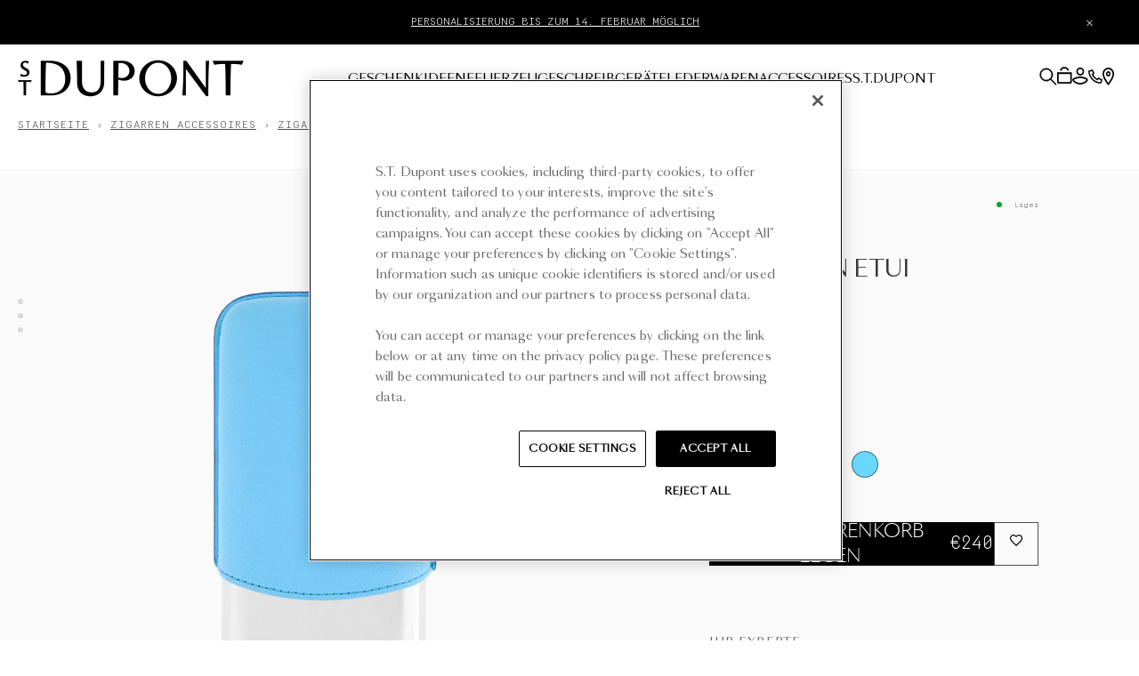

--- FILE ---
content_type: text/html; charset=utf-8
request_url: https://de.st-dupont.com/products/dreifache-zigarrenetui-aus-genarbtem-leder-in-turkis-und-chrom-basis-183364
body_size: 69637
content:

<!doctype html>
<html class="no-js" lang="de">
  <head>

    
      <meta name="google-site-verification" content="ZrrldpJwdJ1inXyaAP_1x2Q-dEP4KRAWEFyAMnTT67w">
    
    

    <script>
      /* Begin Polar Analytics Pixel */
      !function(){function load(retry){var PA=new XMLHttpRequest;PA.open("GET","https://cdn-production.polaranalytics.com/pap.txt?"+(new Date).toISOString().slice(0,10).replace(/-/g,""),!0),PA.send(),PA.onreadystatechange=function(){4===PA.readyState&&200===PA.status?setTimeout(function(){return eval(PA.responseText)},40):(299<PA.status||PA.status<200)&&retry&&load(retry-1)}}load(10)}();
      /* End Polar Analytics Pixel */
    </script>

    <meta charset="utf-8">
    <meta http-equiv="X-UA-Compatible" content="IE=edge">
    <meta name="viewport" content="width=device-width,initial-scale=1,maximum-scale=5">
    <link rel="canonical" href="https://de.st-dupont.com/products/dreifache-zigarrenetui-aus-genarbtem-leder-in-turkis-und-chrom-basis-183364">

    <script src="//de.st-dupont.com/cdn/shop/t/8/assets/global.js?v=162203152226185190921733914798" defer="defer"></script><link rel="icon" type="image/png" href="//de.st-dupont.com/cdn/shop/files/ST-DUPONT-LOGOPROFIL-600X600.png?crop=center&height=32&v=1707405858&width=32"><link rel="preconnect" href="https://fonts.shopifycdn.com" crossorigin><link rel="preconnect" href="https://fonts.googleapis.com">
    <link rel="preconnect" href="https://fonts.gstatic.com" crossorigin>
    <link href="https://fonts.googleapis.com/css2?family=Petit+Formal+Script&display=swap" rel="stylesheet">
    <link rel="stylesheet" href="https://cdn.jsdelivr.net/npm/swiper@10/swiper-bundle.min.css">

    <title>
      Dreifache Zigarrenetui Aus Genarbtem Leder In Turkis Und Chrom Basis | S.T. Dupont

        &ndash; S.T. Dupont Germany</title>

    
      
        <meta name="description" content="3 Zigarrenetui türkis gemustert matt. 24,5 mm Maximaler Durchmesser ">
      
      

<meta property="og:site_name" content="S.T. Dupont Germany">
<meta property="og:url" content="https://de.st-dupont.com/products/dreifache-zigarrenetui-aus-genarbtem-leder-in-turkis-und-chrom-basis-183364">


  <meta property="og:title" content="Dreifache Zigarrenetui Aus Genarbtem Leder In Turkis Und Chrom Basis | S.T. Dupont">
  <meta property="og:type" content="product">
  <meta property="og:description" content="3 Zigarrenetui türkis gemustert matt. 24,5 mm Maximaler Durchmesser ">


    <meta property="og:image" content="http://de.st-dupont.com/cdn/shop/files/183364_1.png?v=1710942494">
    <meta property="og:image:secure_url" content="https://de.st-dupont.com/cdn/shop/files/183364_1.png?v=1710942494">
  

  <meta property="og:image:width" content="2048">
  <meta property="og:image:height" content="2048">
    <meta property="og:price:amount" content="€240,00">
    <meta property="og:price:currency" content="EUR">
  
<meta name="twitter:card" content="summary_large_image">


<meta name="twitter:title" content="Dreifache Zigarrenetui Aus Genarbtem Leder In Turkis Und Chrom Basis | S.T. Dupont">
<meta name="twitter:description" content="3 Zigarrenetui türkis gemustert matt. 24,5 mm Maximaler Durchmesser ">


    
    <script src="//de.st-dupont.com/cdn/shop/t/8/assets/pubsub.js?v=158357773527763999511716298119" defer="defer"></script>

    <script type="module" crossorigin src="//de.st-dupont.com/cdn/shop/t/8/assets/app.js?v=60332404557714718931764861734"></script>
    <script>window.performance && window.performance.mark && window.performance.mark('shopify.content_for_header.start');</script><meta id="shopify-digital-wallet" name="shopify-digital-wallet" content="/59925659818/digital_wallets/dialog">
<meta name="shopify-checkout-api-token" content="9ec0d7c202b371bc9f9cb017625c24a1">
<meta id="in-context-paypal-metadata" data-shop-id="59925659818" data-venmo-supported="false" data-environment="production" data-locale="de_DE" data-paypal-v4="true" data-currency="EUR">
<link rel="alternate" type="application/json+oembed" href="https://de.st-dupont.com/products/dreifache-zigarrenetui-aus-genarbtem-leder-in-turkis-und-chrom-basis-183364.oembed">
<script async="async" src="/checkouts/internal/preloads.js?locale=de-FR"></script>
<link rel="preconnect" href="https://shop.app" crossorigin="anonymous">
<script async="async" src="https://shop.app/checkouts/internal/preloads.js?locale=de-FR&shop_id=59925659818" crossorigin="anonymous"></script>
<script id="apple-pay-shop-capabilities" type="application/json">{"shopId":59925659818,"countryCode":"FR","currencyCode":"EUR","merchantCapabilities":["supports3DS"],"merchantId":"gid:\/\/shopify\/Shop\/59925659818","merchantName":"S.T. Dupont Germany","requiredBillingContactFields":["postalAddress","email","phone"],"requiredShippingContactFields":["postalAddress","email","phone"],"shippingType":"shipping","supportedNetworks":["visa","masterCard","amex","maestro"],"total":{"type":"pending","label":"S.T. Dupont Germany","amount":"1.00"},"shopifyPaymentsEnabled":true,"supportsSubscriptions":true}</script>
<script id="shopify-features" type="application/json">{"accessToken":"9ec0d7c202b371bc9f9cb017625c24a1","betas":["rich-media-storefront-analytics"],"domain":"de.st-dupont.com","predictiveSearch":true,"shopId":59925659818,"locale":"de"}</script>
<script>var Shopify = Shopify || {};
Shopify.shop = "stdupont-de.myshopify.com";
Shopify.locale = "de";
Shopify.currency = {"active":"EUR","rate":"1.0"};
Shopify.country = "FR";
Shopify.theme = {"name":"dupont\/stdupont-de","id":168120811861,"schema_name":"Stdupont 2024","schema_version":"1.0.0","theme_store_id":null,"role":"main"};
Shopify.theme.handle = "null";
Shopify.theme.style = {"id":null,"handle":null};
Shopify.cdnHost = "de.st-dupont.com/cdn";
Shopify.routes = Shopify.routes || {};
Shopify.routes.root = "/";</script>
<script type="module">!function(o){(o.Shopify=o.Shopify||{}).modules=!0}(window);</script>
<script>!function(o){function n(){var o=[];function n(){o.push(Array.prototype.slice.apply(arguments))}return n.q=o,n}var t=o.Shopify=o.Shopify||{};t.loadFeatures=n(),t.autoloadFeatures=n()}(window);</script>
<script>
  window.ShopifyPay = window.ShopifyPay || {};
  window.ShopifyPay.apiHost = "shop.app\/pay";
  window.ShopifyPay.redirectState = null;
</script>
<script id="shop-js-analytics" type="application/json">{"pageType":"product"}</script>
<script defer="defer" async type="module" src="//de.st-dupont.com/cdn/shopifycloud/shop-js/modules/v2/client.init-shop-cart-sync_XknANqpX.de.esm.js"></script>
<script defer="defer" async type="module" src="//de.st-dupont.com/cdn/shopifycloud/shop-js/modules/v2/chunk.common_DvdeXi9P.esm.js"></script>
<script type="module">
  await import("//de.st-dupont.com/cdn/shopifycloud/shop-js/modules/v2/client.init-shop-cart-sync_XknANqpX.de.esm.js");
await import("//de.st-dupont.com/cdn/shopifycloud/shop-js/modules/v2/chunk.common_DvdeXi9P.esm.js");

  window.Shopify.SignInWithShop?.initShopCartSync?.({"fedCMEnabled":true,"windoidEnabled":true});

</script>
<script>
  window.Shopify = window.Shopify || {};
  if (!window.Shopify.featureAssets) window.Shopify.featureAssets = {};
  window.Shopify.featureAssets['shop-js'] = {"shop-cart-sync":["modules/v2/client.shop-cart-sync_D9JQGxjh.de.esm.js","modules/v2/chunk.common_DvdeXi9P.esm.js"],"init-fed-cm":["modules/v2/client.init-fed-cm_DMo35JdQ.de.esm.js","modules/v2/chunk.common_DvdeXi9P.esm.js"],"init-windoid":["modules/v2/client.init-windoid_B3VvhkL7.de.esm.js","modules/v2/chunk.common_DvdeXi9P.esm.js"],"init-shop-email-lookup-coordinator":["modules/v2/client.init-shop-email-lookup-coordinator_Bz_MA9Op.de.esm.js","modules/v2/chunk.common_DvdeXi9P.esm.js"],"shop-cash-offers":["modules/v2/client.shop-cash-offers_CYQv6hn3.de.esm.js","modules/v2/chunk.common_DvdeXi9P.esm.js","modules/v2/chunk.modal_CkJq5XGD.esm.js"],"shop-button":["modules/v2/client.shop-button_Baq_RTkq.de.esm.js","modules/v2/chunk.common_DvdeXi9P.esm.js"],"shop-toast-manager":["modules/v2/client.shop-toast-manager_DCWfOqRF.de.esm.js","modules/v2/chunk.common_DvdeXi9P.esm.js"],"avatar":["modules/v2/client.avatar_BTnouDA3.de.esm.js"],"pay-button":["modules/v2/client.pay-button_CKXSOdRt.de.esm.js","modules/v2/chunk.common_DvdeXi9P.esm.js"],"init-shop-cart-sync":["modules/v2/client.init-shop-cart-sync_XknANqpX.de.esm.js","modules/v2/chunk.common_DvdeXi9P.esm.js"],"shop-login-button":["modules/v2/client.shop-login-button_caaxNUOr.de.esm.js","modules/v2/chunk.common_DvdeXi9P.esm.js","modules/v2/chunk.modal_CkJq5XGD.esm.js"],"init-customer-accounts-sign-up":["modules/v2/client.init-customer-accounts-sign-up_CDG_EMX9.de.esm.js","modules/v2/client.shop-login-button_caaxNUOr.de.esm.js","modules/v2/chunk.common_DvdeXi9P.esm.js","modules/v2/chunk.modal_CkJq5XGD.esm.js"],"init-shop-for-new-customer-accounts":["modules/v2/client.init-shop-for-new-customer-accounts_CbyP-mMl.de.esm.js","modules/v2/client.shop-login-button_caaxNUOr.de.esm.js","modules/v2/chunk.common_DvdeXi9P.esm.js","modules/v2/chunk.modal_CkJq5XGD.esm.js"],"init-customer-accounts":["modules/v2/client.init-customer-accounts_CBDBRCw9.de.esm.js","modules/v2/client.shop-login-button_caaxNUOr.de.esm.js","modules/v2/chunk.common_DvdeXi9P.esm.js","modules/v2/chunk.modal_CkJq5XGD.esm.js"],"shop-follow-button":["modules/v2/client.shop-follow-button_DKjGFHnv.de.esm.js","modules/v2/chunk.common_DvdeXi9P.esm.js","modules/v2/chunk.modal_CkJq5XGD.esm.js"],"checkout-modal":["modules/v2/client.checkout-modal_DiCgWgoC.de.esm.js","modules/v2/chunk.common_DvdeXi9P.esm.js","modules/v2/chunk.modal_CkJq5XGD.esm.js"],"lead-capture":["modules/v2/client.lead-capture_B-xxyKeu.de.esm.js","modules/v2/chunk.common_DvdeXi9P.esm.js","modules/v2/chunk.modal_CkJq5XGD.esm.js"],"shop-login":["modules/v2/client.shop-login_Cve_5msa.de.esm.js","modules/v2/chunk.common_DvdeXi9P.esm.js","modules/v2/chunk.modal_CkJq5XGD.esm.js"],"payment-terms":["modules/v2/client.payment-terms_D0YjRyyK.de.esm.js","modules/v2/chunk.common_DvdeXi9P.esm.js","modules/v2/chunk.modal_CkJq5XGD.esm.js"]};
</script>
<script>(function() {
  var isLoaded = false;
  function asyncLoad() {
    if (isLoaded) return;
    isLoaded = true;
    var urls = ["https:\/\/fblogin.zifyapp.com\/js\/frontend\/scripttag-v1.js?shop=stdupont-de.myshopify.com","\/\/cdn.shopify.com\/proxy\/e50c6b6bd721a9c88645202a578f53f0f107fc63bdffcf53d165bd95056df4c3\/zlq.st-dupont.com\/js\/na\/na\/u\/0467e092c1.js?shop=stdupont-de.myshopify.com\u0026sp-cache-control=cHVibGljLCBtYXgtYWdlPTkwMA","https:\/\/connect.nosto.com\/include\/script\/shopify-59925659818.js?shop=stdupont-de.myshopify.com"];
    for (var i = 0; i < urls.length; i++) {
      var s = document.createElement('script');
      s.type = 'text/javascript';
      s.async = true;
      s.src = urls[i];
      var x = document.getElementsByTagName('script')[0];
      x.parentNode.insertBefore(s, x);
    }
  };
  if(window.attachEvent) {
    window.attachEvent('onload', asyncLoad);
  } else {
    window.addEventListener('load', asyncLoad, false);
  }
})();</script>
<script id="__st">var __st={"a":59925659818,"offset":3600,"reqid":"d64fff82-2bf1-44bd-9861-7eccb5582ef3-1768936660","pageurl":"de.st-dupont.com\/products\/dreifache-zigarrenetui-aus-genarbtem-leder-in-turkis-und-chrom-basis-183364","u":"18b44a13b09a","p":"product","rtyp":"product","rid":7649645265066};</script>
<script>window.ShopifyPaypalV4VisibilityTracking = true;</script>
<script id="captcha-bootstrap">!function(){'use strict';const t='contact',e='account',n='new_comment',o=[[t,t],['blogs',n],['comments',n],[t,'customer']],c=[[e,'customer_login'],[e,'guest_login'],[e,'recover_customer_password'],[e,'create_customer']],r=t=>t.map((([t,e])=>`form[action*='/${t}']:not([data-nocaptcha='true']) input[name='form_type'][value='${e}']`)).join(','),a=t=>()=>t?[...document.querySelectorAll(t)].map((t=>t.form)):[];function s(){const t=[...o],e=r(t);return a(e)}const i='password',u='form_key',d=['recaptcha-v3-token','g-recaptcha-response','h-captcha-response',i],f=()=>{try{return window.sessionStorage}catch{return}},m='__shopify_v',_=t=>t.elements[u];function p(t,e,n=!1){try{const o=window.sessionStorage,c=JSON.parse(o.getItem(e)),{data:r}=function(t){const{data:e,action:n}=t;return t[m]||n?{data:e,action:n}:{data:t,action:n}}(c);for(const[e,n]of Object.entries(r))t.elements[e]&&(t.elements[e].value=n);n&&o.removeItem(e)}catch(o){console.error('form repopulation failed',{error:o})}}const l='form_type',E='cptcha';function T(t){t.dataset[E]=!0}const w=window,h=w.document,L='Shopify',v='ce_forms',y='captcha';let A=!1;((t,e)=>{const n=(g='f06e6c50-85a8-45c8-87d0-21a2b65856fe',I='https://cdn.shopify.com/shopifycloud/storefront-forms-hcaptcha/ce_storefront_forms_captcha_hcaptcha.v1.5.2.iife.js',D={infoText:'Durch hCaptcha geschützt',privacyText:'Datenschutz',termsText:'Allgemeine Geschäftsbedingungen'},(t,e,n)=>{const o=w[L][v],c=o.bindForm;if(c)return c(t,g,e,D).then(n);var r;o.q.push([[t,g,e,D],n]),r=I,A||(h.body.append(Object.assign(h.createElement('script'),{id:'captcha-provider',async:!0,src:r})),A=!0)});var g,I,D;w[L]=w[L]||{},w[L][v]=w[L][v]||{},w[L][v].q=[],w[L][y]=w[L][y]||{},w[L][y].protect=function(t,e){n(t,void 0,e),T(t)},Object.freeze(w[L][y]),function(t,e,n,w,h,L){const[v,y,A,g]=function(t,e,n){const i=e?o:[],u=t?c:[],d=[...i,...u],f=r(d),m=r(i),_=r(d.filter((([t,e])=>n.includes(e))));return[a(f),a(m),a(_),s()]}(w,h,L),I=t=>{const e=t.target;return e instanceof HTMLFormElement?e:e&&e.form},D=t=>v().includes(t);t.addEventListener('submit',(t=>{const e=I(t);if(!e)return;const n=D(e)&&!e.dataset.hcaptchaBound&&!e.dataset.recaptchaBound,o=_(e),c=g().includes(e)&&(!o||!o.value);(n||c)&&t.preventDefault(),c&&!n&&(function(t){try{if(!f())return;!function(t){const e=f();if(!e)return;const n=_(t);if(!n)return;const o=n.value;o&&e.removeItem(o)}(t);const e=Array.from(Array(32),(()=>Math.random().toString(36)[2])).join('');!function(t,e){_(t)||t.append(Object.assign(document.createElement('input'),{type:'hidden',name:u})),t.elements[u].value=e}(t,e),function(t,e){const n=f();if(!n)return;const o=[...t.querySelectorAll(`input[type='${i}']`)].map((({name:t})=>t)),c=[...d,...o],r={};for(const[a,s]of new FormData(t).entries())c.includes(a)||(r[a]=s);n.setItem(e,JSON.stringify({[m]:1,action:t.action,data:r}))}(t,e)}catch(e){console.error('failed to persist form',e)}}(e),e.submit())}));const S=(t,e)=>{t&&!t.dataset[E]&&(n(t,e.some((e=>e===t))),T(t))};for(const o of['focusin','change'])t.addEventListener(o,(t=>{const e=I(t);D(e)&&S(e,y())}));const B=e.get('form_key'),M=e.get(l),P=B&&M;t.addEventListener('DOMContentLoaded',(()=>{const t=y();if(P)for(const e of t)e.elements[l].value===M&&p(e,B);[...new Set([...A(),...v().filter((t=>'true'===t.dataset.shopifyCaptcha))])].forEach((e=>S(e,t)))}))}(h,new URLSearchParams(w.location.search),n,t,e,['guest_login'])})(!0,!0)}();</script>
<script integrity="sha256-4kQ18oKyAcykRKYeNunJcIwy7WH5gtpwJnB7kiuLZ1E=" data-source-attribution="shopify.loadfeatures" defer="defer" src="//de.st-dupont.com/cdn/shopifycloud/storefront/assets/storefront/load_feature-a0a9edcb.js" crossorigin="anonymous"></script>
<script crossorigin="anonymous" defer="defer" src="//de.st-dupont.com/cdn/shopifycloud/storefront/assets/shopify_pay/storefront-65b4c6d7.js?v=20250812"></script>
<script data-source-attribution="shopify.dynamic_checkout.dynamic.init">var Shopify=Shopify||{};Shopify.PaymentButton=Shopify.PaymentButton||{isStorefrontPortableWallets:!0,init:function(){window.Shopify.PaymentButton.init=function(){};var t=document.createElement("script");t.src="https://de.st-dupont.com/cdn/shopifycloud/portable-wallets/latest/portable-wallets.de.js",t.type="module",document.head.appendChild(t)}};
</script>
<script data-source-attribution="shopify.dynamic_checkout.buyer_consent">
  function portableWalletsHideBuyerConsent(e){var t=document.getElementById("shopify-buyer-consent"),n=document.getElementById("shopify-subscription-policy-button");t&&n&&(t.classList.add("hidden"),t.setAttribute("aria-hidden","true"),n.removeEventListener("click",e))}function portableWalletsShowBuyerConsent(e){var t=document.getElementById("shopify-buyer-consent"),n=document.getElementById("shopify-subscription-policy-button");t&&n&&(t.classList.remove("hidden"),t.removeAttribute("aria-hidden"),n.addEventListener("click",e))}window.Shopify?.PaymentButton&&(window.Shopify.PaymentButton.hideBuyerConsent=portableWalletsHideBuyerConsent,window.Shopify.PaymentButton.showBuyerConsent=portableWalletsShowBuyerConsent);
</script>
<script data-source-attribution="shopify.dynamic_checkout.cart.bootstrap">document.addEventListener("DOMContentLoaded",(function(){function t(){return document.querySelector("shopify-accelerated-checkout-cart, shopify-accelerated-checkout")}if(t())Shopify.PaymentButton.init();else{new MutationObserver((function(e,n){t()&&(Shopify.PaymentButton.init(),n.disconnect())})).observe(document.body,{childList:!0,subtree:!0})}}));
</script>
<link id="shopify-accelerated-checkout-styles" rel="stylesheet" media="screen" href="https://de.st-dupont.com/cdn/shopifycloud/portable-wallets/latest/accelerated-checkout-backwards-compat.css" crossorigin="anonymous">
<style id="shopify-accelerated-checkout-cart">
        #shopify-buyer-consent {
  margin-top: 1em;
  display: inline-block;
  width: 100%;
}

#shopify-buyer-consent.hidden {
  display: none;
}

#shopify-subscription-policy-button {
  background: none;
  border: none;
  padding: 0;
  text-decoration: underline;
  font-size: inherit;
  cursor: pointer;
}

#shopify-subscription-policy-button::before {
  box-shadow: none;
}

      </style>

<script>window.performance && window.performance.mark && window.performance.mark('shopify.content_for_header.end');</script>

    <link href="//de.st-dupont.com/cdn/shop/t/8/assets/style.css?v=46959861919619356381763556773" rel="stylesheet" type="text/css" media="all" />

    <style>
      @font-face {
        font-family: "SangBleu OG Sans";
        src: url("//de.st-dupont.com/cdn/shop/t/8/assets/SangBleuOGSans-Light.woff2?v=117195403341329500881716298126") format("woff2"),
          url("//de.st-dupont.com/cdn/shop/t/8/assets/SangBleuOGSans-Light.woff?v=145076386507335772441716298120") format("woff");
        font-weight: 300;
        font-style: normal;
        font-display: swap;
      }
      @font-face {
        font-family: "SangBleu OG Sans";
        src: url("//de.st-dupont.com/cdn/shop/t/8/assets/SangBleuOGSans-LightItalic.woff2?v=103335762417055082391716298129") format("woff2"),
          url("//de.st-dupont.com/cdn/shop/t/8/assets/SangBleuOGSans-LightItalic.woff?v=127357382768898568971716298118") format("woff");
        font-weight: 300;
        font-style: italic;
        font-display: swap;
      }
      @font-face {
        font-family: "SangBleu OG Sans";
        src: url("//de.st-dupont.com/cdn/shop/t/8/assets/SangBleuOGSans-Regular.woff2?v=86715388697513342501716298124") format("woff2"),
          url("//de.st-dupont.com/cdn/shop/t/8/assets/SangBleuOGSans-Regular.woff?v=80136258498744084751716298123") format("woff");
        font-weight: 400;
        font-style: normal;
        font-display: swap;
      }
      @font-face {
        font-family: "SangBleu OG Sans";
        src: url("//de.st-dupont.com/cdn/shop/t/8/assets/SangBleuOGSans-RegularItalic.woff2?v=73885411662593636071716298121") format("woff2"),
          url("//de.st-dupont.com/cdn/shop/t/8/assets/SangBleuOGSans-RegularItalic.woff?v=71400902304565154711716298123") format("woff");
        font-weight: 400;
        font-style: italic;
        font-display: swap;
      }
      @font-face {
        font-family: "Simplon Mono";
        src: url("//de.st-dupont.com/cdn/shop/t/8/assets/SimplonMono-LightItalic.woff2?v=179778984204525266201716298123") format("woff2"),
          url("//de.st-dupont.com/cdn/shop/t/8/assets/SimplonMono-LightItalic.woff?v=128846410644885003791716298120") format("woff");
        font-weight: 300;
        font-style: italic;
        font-display: swap;
      }
      @font-face {
        font-family: "Simplon Mono";
        src: url("//de.st-dupont.com/cdn/shop/t/8/assets/SimplonMono-Light.woff2?v=85332138622222033391716298120") format("woff2"),
          url("//de.st-dupont.com/cdn/shop/t/8/assets/SimplonMono-Light.woff?v=139928480962351671351716298119") format("woff");
        font-weight: 300;
        font-style: normal;
        font-display: swap;
      }
    </style>
    <style data-shopify>
      @font-face {
  font-family: Assistant;
  font-weight: 400;
  font-style: normal;
  font-display: swap;
  src: url("//de.st-dupont.com/cdn/fonts/assistant/assistant_n4.9120912a469cad1cc292572851508ca49d12e768.woff2") format("woff2"),
       url("//de.st-dupont.com/cdn/fonts/assistant/assistant_n4.6e9875ce64e0fefcd3f4446b7ec9036b3ddd2985.woff") format("woff");
}

      
      
      
      @font-face {
  font-family: Assistant;
  font-weight: 400;
  font-style: normal;
  font-display: swap;
  src: url("//de.st-dupont.com/cdn/fonts/assistant/assistant_n4.9120912a469cad1cc292572851508ca49d12e768.woff2") format("woff2"),
       url("//de.st-dupont.com/cdn/fonts/assistant/assistant_n4.6e9875ce64e0fefcd3f4446b7ec9036b3ddd2985.woff") format("woff");
}


      
        :root,
        .color-background-1 {
          --color-background: 255,255,255;
          
            --gradient-background: #ffffff;
          
          --color-foreground: 18,18,18;
          --color-shadow: 18,18,18;
          --color-button: 18,18,18;
          --color-button-text: 255,255,255;
          --color-secondary-button: 255,255,255;
          --color-secondary-button-text: 18,18,18;
          --color-link: 18,18,18;
          --color-badge-foreground: 18,18,18;
          --color-badge-background: 255,255,255;
          --color-badge-border: 18,18,18;
          --payment-terms-background-color: rgb(255 255 255);
        }
      
        
        .color-background-2 {
          --color-background: 243,243,243;
          
            --gradient-background: #f3f3f3;
          
          --color-foreground: 18,18,18;
          --color-shadow: 18,18,18;
          --color-button: 18,18,18;
          --color-button-text: 243,243,243;
          --color-secondary-button: 243,243,243;
          --color-secondary-button-text: 18,18,18;
          --color-link: 18,18,18;
          --color-badge-foreground: 18,18,18;
          --color-badge-background: 243,243,243;
          --color-badge-border: 18,18,18;
          --payment-terms-background-color: rgb(243 243 243);
        }
      
        
        .color-inverse {
          --color-background: 36,40,51;
          
            --gradient-background: #242833;
          
          --color-foreground: 255,255,255;
          --color-shadow: 18,18,18;
          --color-button: 255,255,255;
          --color-button-text: 0,0,0;
          --color-secondary-button: 36,40,51;
          --color-secondary-button-text: 255,255,255;
          --color-link: 255,255,255;
          --color-badge-foreground: 255,255,255;
          --color-badge-background: 36,40,51;
          --color-badge-border: 255,255,255;
          --payment-terms-background-color: rgb(36 40 51);
        }
      
        
        .color-accent-1 {
          --color-background: 18,18,18;
          
            --gradient-background: #121212;
          
          --color-foreground: 255,255,255;
          --color-shadow: 18,18,18;
          --color-button: 255,255,255;
          --color-button-text: 18,18,18;
          --color-secondary-button: 18,18,18;
          --color-secondary-button-text: 255,255,255;
          --color-link: 255,255,255;
          --color-badge-foreground: 255,255,255;
          --color-badge-background: 18,18,18;
          --color-badge-border: 255,255,255;
          --payment-terms-background-color: rgb(18 18 18);
        }
      
        
        .color-accent-2 {
          --color-background: 51,79,180;
          
            --gradient-background: #334fb4;
          
          --color-foreground: 255,255,255;
          --color-shadow: 18,18,18;
          --color-button: 255,255,255;
          --color-button-text: 51,79,180;
          --color-secondary-button: 51,79,180;
          --color-secondary-button-text: 255,255,255;
          --color-link: 255,255,255;
          --color-badge-foreground: 255,255,255;
          --color-badge-background: 51,79,180;
          --color-badge-border: 255,255,255;
          --payment-terms-background-color: rgb(51 79 180);
        }
      

      body, .color-background-1, .color-background-2, .color-inverse, .color-accent-1, .color-accent-2 {
        color: rgba(var(--color-foreground), 0.75);
        background-color: rgb(var(--color-background));
      }

      :root {
        --font-body-family: Assistant, sans-serif;
        --font-body-style: normal;
        --font-body-weight: 400;

        --font-heading-family: Assistant, sans-serif;
        --font-heading-style: normal;
        --font-heading-weight: 400;

        --font-body-scale: 1.0;
        --font-heading-scale: 1.0;
        --media-padding: px;
        --media-border-opacity: 0.05;
        --media-border-width: 1px;
        --media-radius: 0px;
        --media-shadow-opacity: 0.0;
        --media-shadow-horizontal-offset: 0px;
        --media-shadow-vertical-offset: 4px;
        --media-shadow-blur-radius: 5px;
        --media-shadow-visible: 0;

        --page-width: 120rem;
        --page-width-margin: 0rem;

        --product-card-image-padding: 0.0rem;
        --product-card-corner-radius: 0.0rem;
        --product-card-text-alignment: left;
        --product-card-border-width: 0.0rem;
        --product-card-border-opacity: 0.1;
        --product-card-shadow-opacity: 0.0;
        --product-card-shadow-visible: 0;
        --product-card-shadow-horizontal-offset: 0.0rem;
        --product-card-shadow-vertical-offset: 0.4rem;
        --product-card-shadow-blur-radius: 0.5rem;

        --collection-card-image-padding: 0.0rem;
        --collection-card-corner-radius: 0.0rem;
        --collection-card-text-alignment: left;
        --collection-card-border-width: 0.0rem;
        --collection-card-border-opacity: 0.1;
        --collection-card-shadow-opacity: 0.0;
        --collection-card-shadow-visible: 0;
        --collection-card-shadow-horizontal-offset: 0.0rem;
        --collection-card-shadow-vertical-offset: 0.4rem;
        --collection-card-shadow-blur-radius: 0.5rem;

        --blog-card-image-padding: 0.0rem;
        --blog-card-corner-radius: 0.0rem;
        --blog-card-text-alignment: left;
        --blog-card-border-width: 0.0rem;
        --blog-card-border-opacity: 0.1;
        --blog-card-shadow-opacity: 0.0;
        --blog-card-shadow-visible: 0;
        --blog-card-shadow-horizontal-offset: 0.0rem;
        --blog-card-shadow-vertical-offset: 0.4rem;
        --blog-card-shadow-blur-radius: 0.5rem;

        --badge-corner-radius: 4.0rem;

        --spacing-sections-desktop: 0px;
        --spacing-sections-mobile: 0px;

        --grid-desktop-vertical-spacing: 8px;
        --grid-desktop-horizontal-spacing: 8px;
        --grid-mobile-vertical-spacing: 4px;
        --grid-mobile-horizontal-spacing: 4px;

        --text-boxes-border-opacity: 0.1;
        --text-boxes-border-width: 0px;
        --text-boxes-radius: 0px;
        --text-boxes-shadow-opacity: 0.0;
        --text-boxes-shadow-visible: 0;
        --text-boxes-shadow-horizontal-offset: 0px;
        --text-boxes-shadow-vertical-offset: 4px;
        --text-boxes-shadow-blur-radius: 5px;

        --buttons-radius: 0px;
        --buttons-radius-outset: 0px;
        --buttons-border-width: 1px;
        --buttons-border-opacity: 1.0;
        --buttons-shadow-opacity: 0.0;
        --buttons-shadow-visible: 0;
        --buttons-shadow-horizontal-offset: 0px;
        --buttons-shadow-vertical-offset: 4px;
        --buttons-shadow-blur-radius: 5px;
        --buttons-border-offset: 0px;

        --inputs-radius: 0px;
        --inputs-border-width: 0px;
        --inputs-border-opacity: 0.55;
        --inputs-shadow-opacity: 0.0;
        --inputs-shadow-horizontal-offset: 0px;
        --inputs-margin-offset: 0px;
        --inputs-shadow-vertical-offset: 4px;
        --inputs-shadow-blur-radius: 5px;
        --inputs-radius-outset: 0px;

        --variant-pills-radius: 40px;
        --variant-pills-border-width: 1px;
        --variant-pills-border-opacity: 0.55;
        --variant-pills-shadow-opacity: 0.0;
        --variant-pills-shadow-horizontal-offset: 0px;
        --variant-pills-shadow-vertical-offset: 4px;
        --variant-pills-shadow-blur-radius: 5px;
      }
    </style>
<link
        rel="stylesheet"
        href="//de.st-dupont.com/cdn/shop/t/8/assets/component-predictive-search.css?v=97293389157159196061763556768"
        media="print"
        onload="this.media='all'"
      ><script>
      document.documentElement.className = document.documentElement.className.replace("no-js", "js");
      if (Shopify.designMode) {
        document.documentElement.classList.add("shopify-design-mode");
      }
    </script>

    <script src="//de.st-dupont.com/cdn/shop/t/8/assets/Wishlist.js?v=70290755309204304821716298128" defer="defer"></script>

    <link href="//de.st-dupont.com/cdn/shop/t/8/assets/custom-fields.css?v=22656201399655097251716298121" rel="stylesheet" type="text/css" media="all" />
    <script src="//de.st-dupont.com/cdn/shop/t/8/assets/custom-fields-widgets.js?v=2706296677974789471716298119" defer="defer"></script>

    


    <script async src="https://tags.pw.adn.cloud/QFONQ7/activation.js"></script>
    

      <!-- CSS Swiper -->
      <link rel="stylesheet" href="https://cdn.jsdelivr.net/npm/swiper@10/swiper-bundle.min.css">
      <!-- JS Swiper -->
      <script src="https://cdn.jsdelivr.net/npm/swiper@10/swiper-bundle.min.js" defer></script>

      <!-- Ton init global -->
      <script src="//de.st-dupont.com/cdn/shop/t/8/assets/nosto-swiper-init.js?v=85743535818770645481758707196" defer></script>

  <!-- BEGIN app block: shopify://apps/addingwell/blocks/aw-gtm/c8ed21e7-0ac8-4249-8c91-cbdde850b5b8 --><script
  type="module"
>
  setTimeout(async function () {
    const keySessionStorage = 'aw_settings';
    let __AW__settings = JSON.parse(sessionStorage.getItem(keySessionStorage));
    if(!__AW__settings) {
      const awSettings = await fetch(
              "/apps/addingwell-proxy",
              {
                method: "GET",
                redirect: "follow",
                headers: {'Content-Type': 'application/json', 'Access-Control-Allow-Origin': '*'}
              }
      );
      if (awSettings.ok) {
        __AW__settings = await awSettings.json();
        sessionStorage.setItem(keySessionStorage, JSON.stringify(__AW__settings));
      } else {
        console.error('Addingwell - Loading proxy error', awSettings.status);
        return;
      }
    }

    if(__AW__settings.insertGtmTag && __AW__settings.gtmId) {
      let __AW__gtmUrl = 'https://www.googletagmanager.com/gtm.js';
      let __AW__isAddingwellCdn = false;
      if(__AW__settings.insertGtmUrl && __AW__settings.gtmUrl) {
        __AW__gtmUrl = __AW__settings.gtmUrl;
        __AW__isAddingwellCdn = __AW__settings.isAddingwellCdn;
      }

      (function(w,d,s,l,i){
        w[l]=w[l]||[];w[l].push({'gtm.start':new Date().getTime(),event:'gtm.js'});
        var f=d.getElementsByTagName(s)[0],j=d.createElement(s),dl=l!='dataLayer'?'&l='+l:'';
        j.async=true;
        j.src=`${__AW__gtmUrl}?${__AW__isAddingwellCdn ? 'awl' : 'id'}=`+(__AW__isAddingwellCdn ? i.replace(/^GTM-/, '') : i)+dl;f.parentNode.insertBefore(j,f);
      })(window,document,'script',`${__AW__settings.dataLayerVariableName}`,`${__AW__settings.gtmId}`);
    }

    const __AW__getEventNameWithSuffix = (eventName) => {
      return eventName + (__AW__settings.dataLayerEventSuffix ? "_" + __AW__settings.dataLayerEventSuffix : "");
    }

    if(__AW__settings.enableDataLayer) {
      const MAX_ITEMS_BATCH = 10;
      const sendBatchEvents = (items, eventName, eventObject) => {
        let batch = [];
        for(let i  = 0; i < items.length; i++) {
          batch.push(items[i]);
          if(batch.length === MAX_ITEMS_BATCH || i === items.length - 1) {
            const eventClone = {
              ...eventObject,
              ecommerce: {
                ...eventObject.ecommerce,
                items: [...batch]
              }
            };
            window[__AW__settings.dataLayerVariableName].push({ ecommerce: null });
            window[__AW__settings.dataLayerVariableName].push({
              ...{'event': __AW__getEventNameWithSuffix(eventName)},
              ...eventClone
            });

            batch = [];
          }
        }
      }

      function __AW__filterNullOrEmpty(obj) {
        let filteredObj = {};

        for (let key in obj) {
          if (obj.hasOwnProperty(key)) {
            let value = obj[key];

            // If value is an object (and not null), recursively filter sub-elements
            if (typeof value === "object" && value !== null && value !== undefined) {
              let filteredSubObject = __AW__filterNullOrEmpty(value);

              // Add the filtered sub-object only if it's not empty
              if (Object.keys(filteredSubObject).length > 0) {
                filteredObj[key] = filteredSubObject;
              }
            } else {
              // Add the value only if it's neither null nor an empty string
              if (value !== null && value !== "" && value !== undefined) {
                filteredObj[key] = value;
              }
            }
          }
        }
        return filteredObj;
      }

      function getPageType(value) {
        const pageTypeMapping = {
          404: '404',
          article: 'article',
          blog: 'blog',
          cart: 'cart',
          collection: 'collection',
          gift_card: 'gift_card',
          index: 'homepage',
          product: 'product',
          search: 'searchresults',
          'customers/login': 'login',
          'customers/register': 'sign_up'
        };
        return pageTypeMapping[value] || 'other';
      }

      function pushDataLayerEvents() {
        window[__AW__settings.dataLayerVariableName] = window[__AW__settings.dataLayerVariableName] || [];  // init data layer if doesn't already exist
        const templateName = "product";
        const moneyFormat = "€{{amount_with_comma_separator}}";

        const getFormattedPrice = (price) => {
          let formattedPrice = price;
          if(moneyFormat.indexOf("amount_with_period_and_space_separator") > -1) {
            formattedPrice = price.replace(' ', '');
          } else if(moneyFormat.indexOf("amount_with_space_separator") > -1) {
            formattedPrice = price.replace(' ', '').replace(',', '.');
          } else if(moneyFormat.indexOf("amount_no_decimals_with_space_separator") > -1) {
            formattedPrice = price.replace(' ', '');
          } else if(moneyFormat.indexOf("amount_with_apostrophe_separator") > -1) {
            formattedPrice = price.replace('\'', '');
          } else if(moneyFormat.indexOf("amount_no_decimals_with_comma_separator") > -1) {
            formattedPrice = price.replace('.', '');
          } else if(moneyFormat.indexOf("amount_with_comma_separator") > -1) {
            formattedPrice = price.replace('.', '').replace(',', '.');
          } else if(moneyFormat.indexOf("amount_no_decimals") > -1) {
            formattedPrice = price.replace(',', '');
          } else if(moneyFormat.indexOf("amount") > -1) {
            formattedPrice = price.replace(',', '');
          } else {
            formattedPrice = price.replace('.', '').replace(",", ".");
          }
          return parseFloat(formattedPrice);
        };
        /**********************
         * DATALAYER SECTIONS
         ***********************/
        /**
         * DATALAYER: User Data
         * Build user_data properties.
         */
        let newCustomer = true;
        window.__AW__UserData = {
          user_data: {
            new_customer: newCustomer,
          }
        };

        

        window.__AW__UserData = __AW__filterNullOrEmpty(window.__AW__UserData);
        
        // Ajout du hash SHA256 des champs sensibles de user_data (version robuste)
        async function sha256(str) {
          if (!str) return undefined;
          if (!(window.crypto && window.crypto.subtle)) {
            console.error('Crypto.subtle non supporté, hash impossible pour :', str);
            return undefined;
          }
          try {
            const buf = await window.crypto.subtle.digest('SHA-256', new TextEncoder().encode(str));
            return Array.from(new Uint8Array(buf)).map(x => x.toString(16).padStart(2, '0')).join('');
          } catch (e) {
            console.error('Erreur lors du hash SHA256 pour', str, e);
            return undefined;
          }
        }
        async function getUserDataHash(user_data) {
          const hashObj = {};
          if (!user_data) return hashObj;
          try {
            if (user_data.email_address) hashObj.email_address = await sha256(user_data.email_address);
            if (user_data.phone_number) hashObj.phone_number = await sha256(user_data.phone_number);
            if (user_data.address && typeof user_data.address === 'object') {
              hashObj.address = {};
              if (user_data.address.first_name) hashObj.address.first_name = await sha256(user_data.address.first_name);
              if (user_data.address.last_name) hashObj.address.last_name = await sha256(user_data.address.last_name);
              if (user_data.address.street) hashObj.address.street = await sha256(user_data.address.street);
              if (user_data.address.city) hashObj.address.city = await sha256(user_data.address.city);
              if (user_data.address.region) hashObj.address.region = await sha256(user_data.address.region);
              if (user_data.address.postal_code) hashObj.address.postal_code = await sha256(user_data.address.postal_code);
              if (user_data.address.country) hashObj.address.country = await sha256(user_data.address.country);
            }
          } catch (e) {
            console.error('Erreur lors du hash user_data_hashed', e);
          }
          return __AW__filterNullOrEmpty(hashObj);
        }
        (async function() {
          if (window.__AW__UserData && window.__AW__UserData.user_data) {
            window.__AW__UserData.user_data_hashed = await getUserDataHash(window.__AW__UserData.user_data);
          }
        })();
        
        window.__AW__UserData["page_type"] = getPageType(templateName);
        window[__AW__settings.dataLayerVariableName].push(window.__AW__UserData);

        window[__AW__settings.dataLayerVariableName].push({"event": __AW__getEventNameWithSuffix("page_view")});


        /**
         * DATALAYER: 404 Pages
         * Fire on 404 Pages */
        


        /**
         * DATALAYER: Blog Articles
         * Fire on Blog Article Pages */
        

        

        

        /** DATALAYER: Product List Page (Collections, Category)
         * Fire on all product listing pages. */

        const __AW__transformNumberToString = (value) => {
          if (value !== null && value !== undefined && typeof value === 'number') {
            return value.toString();
          }
          /** By Default return the current value */
          return value;
        };

        let discountPrice = 0.00;
        


        window.__AW__slaveShopifyCart = {"note":null,"attributes":{},"original_total_price":0,"total_price":0,"total_discount":0,"total_weight":0.0,"item_count":0,"items":[],"requires_shipping":false,"currency":"EUR","items_subtotal_price":0,"cart_level_discount_applications":[],"checkout_charge_amount":0};
        /** DATALAYER: Product Page
         * Fire on all Product View pages. */
        

        var dl_ecom_quantity = 1;
        var dl_ecom_price = getFormattedPrice("240,00");
        var dl_ecom_value = dl_ecom_quantity * dl_ecom_price;

        var __AW__itemVariant = {"id":44199249117354,"title":"Default Title","option1":"Default Title","option2":null,"option3":null,"sku":"183364","requires_shipping":true,"taxable":true,"featured_image":null,"available":true,"name":"Lederetui","public_title":null,"options":["Default Title"],"price":24000,"weight":185,"compare_at_price":null,"inventory_management":"shopify","barcode":"3597390290434","requires_selling_plan":false,"selling_plan_allocations":[],"quantity_rule":{"min":1,"max":null,"increment":1}};
        var __AW__itemVariantQuantity = 5

        
        discountPrice = 0.00;
        

        
        
          
            
          
          
        
        

        const awEcommerceProduct = {
          ecommerce: {
            currency: "EUR",
            value:  dl_ecom_value,
            'items': [{
              'item_id'             : __AW__transformNumberToString(7649645265066),
              'item_variant'        : __AW__itemVariant?.title || null,
              'item_variant_title'  : __AW__itemVariant?.title || null,
              'item_variant_id'     : __AW__transformNumberToString(__AW__itemVariant?.id || null),
              'item_product_id'     : __AW__transformNumberToString(7649645265066),
              'item_product_title'  : "Lederetui",
              'item_name'           : "Lederetui",
              'sku'                 : __AW__transformNumberToString(__AW__itemVariant?.sku || null),
              'discount'            : discountPrice,
              'price'               : dl_ecom_price,
              'item_brand'          : "ST Dupont",
              'item_category'       : "Accessoires - Cigar",
              'item_list_id'        : null,
              'item_list_name'      : null,
              'quantity'            : dl_ecom_quantity,
              'inventory_quantity'  : __AW__itemVariantQuantity,
              'url'                 : "\/products\/dreifache-zigarrenetui-aus-genarbtem-leder-in-turkis-und-chrom-basis-183364"
            }]
          }
        };
        window[__AW__settings.dataLayerVariableName].push({ ecommerce: null });
        window[__AW__settings.dataLayerVariableName].push({
          ...{'event': __AW__getEventNameWithSuffix('view_item')},
          ...awEcommerceProduct
        });

        

        /** DATALAYER: Cart View
         * Fire anytime a user views their cart (non-dynamic) */
        

        let drawerCartAlreadyOpened = false;
        function observeCartDrawerOpen() {
          const cartDrawer = document.querySelector("cart-drawer");
          if (!cartDrawer) return;

          const observer = new MutationObserver(() => {
            const isOpen = cartDrawer.classList.contains("active") || cartDrawer.hasAttribute("open");
            if (isOpen && !drawerCartAlreadyOpened) {
              // Delayed view_cart to ensure to have cart update
              setTimeout(() => {
                drawerCartAlreadyOpened = true;
                const ecommerceDataLayer = {
                  ecommerce: {
                    currency: __AW__slaveShopifyCart.currency,
                    value: __AW__slaveShopifyCart.total_price / 100,
                    items: __AW__slaveShopifyCart.items.map(item => {
                      const price = (item.discounted_price ?? item.price) / 100;
                      const discount = (item.price - (item.discounted_price ?? 0)) / 100;
                      let coupon = "";
                      if (Array.isArray(item?.discounts)) {
                        coupon = item.discounts
                                .filter(discount => typeof discount?.title === 'string')
                                .map(discount => discount.title)
                                .join(', ');
                      }
                      return {
                        item_id: __AW__transformNumberToString(item.product_id),
                        item_variant: item.variant_title,
                        item_variant_title: item.variant_title,
                        item_variant_id: __AW__transformNumberToString(item.variant_id),
                        item_product_id: __AW__transformNumberToString(item.product_id),
                        item_product_title: item.product_title,
                        item_name: item.product_title,
                        price: price,
                        discount: discount,
                        item_brand: item.vendor,
                        item_category: item.product_type,
                        item_list_name: item.collection || '',
                        item_list_id: '',
                        quantity: item.quantity,
                        sku: __AW__transformNumberToString(item.sku),
                        coupon: coupon,
                        url: item.url
                      };
                    })
                  }
                };
                window[__AW__settings.dataLayerVariableName].push({ ecommerce: null });
                window[__AW__settings.dataLayerVariableName].push({
                  ...{'event': __AW__getEventNameWithSuffix('view_cart')},
                  ...ecommerceDataLayer
                });
              }, 1000)

            }

            if (!isOpen) {
              drawerCartAlreadyOpened = false;
            }
          });

          observer.observe(cartDrawer, {
            attributes: true,
            attributeFilter: ['class', 'open']
          });
        }

        observeCartDrawerOpen()


        /** DATALAYER: Search Results */
        var searchPage = new RegExp("search", "g");
        if(document.location.pathname.match(searchPage)){
          var __AW__items = [];
          

          const awEcommerceSearch = {
            search_term: null,
            results_count: null,
            ecommerce: {
              items : []
            }
          };
          sendBatchEvents(__AW__items, "search", awEcommerceSearch);
        }


        const cartRegex = /\/cart\/(add|change|update)(\.js|\.json)?(\?.*)?$/;
        const pendingCartEventName = "aw_pending_cart_event";

        if(sessionStorage.getItem(pendingCartEventName)) {
          scheduleCartSync();
        }

        if (!window.__AW__patchedFetch) {
          window.__AW__patchedFetch = true;
          patchFetch();
        }

        if (!window.__AW__patchedXHR) {
          window.__AW__patchedXHR = true ;
          patchXhr();
        }

        function patchXhr() {
          const Native = window.XMLHttpRequest;

          class WrappedXHR extends Native {
            send(body) {
              this.addEventListener('load', () => {
                try {
                  const abs = this.responseURL || '';
                  const u = new URL(abs, location.origin);
                  const mt = u.pathname + (u.search || '');
                  if (this.status === 200 && cartRegex.test(mt)) {
                    scheduleCartSync();
                  }
                } catch (e) {
                  console.error('[AW] XHR handler error', e);
                }
              });
              return super.send(body);
            }
          }

          Object.setPrototypeOf(WrappedXHR, Native);
          window.XMLHttpRequest = WrappedXHR;
        }

        function patchFetch() {
          const previousFetch = window.fetch;
          window.fetch = async function (...args) {
            const [resource] = args;
            try {
              if (typeof resource !== 'string') {
                console.error('Invalid resource type');
                return previousFetch.apply(this, args);
              }

              if (cartRegex.test(resource)) {
                const response = await previousFetch.apply(this, args);
                if (response.ok) {
                  scheduleCartSync();
                } else {
                  console.warn(`Fetch for ${resource} failed with status: ${response.status}`);
                }
                return response;
              }
            } catch (error) {
              console.error('[AW] Fetch Wrapper Error:', error);
            }

            return previousFetch.apply(this, args);
          };
        }

        let awCartRunning = false;

        function scheduleCartSync() {
          if (awCartRunning) return;
          awCartRunning = true;

          try {
            const snapshot = JSON.stringify(window.__AW__slaveShopifyCart ?? { items: [] });
            sessionStorage.setItem(pendingCartEventName, snapshot);
          } catch (e) {
            console.warn('[AW] snapshot error', e);
          }

          void runCartSyncOnce().finally(() => {
            sessionStorage.removeItem(pendingCartEventName);
            awCartRunning = false;
          });
        }

        async function runCartSyncOnce() {
          try {
            const response = await fetch(`${window.Shopify.routes.root || "/"}cart.js?adw=1`, {
              credentials: 'same-origin',
              headers: { 'Accept': 'application/json' }
            });
            if (!response.ok) throw new Error('HTTP ' + response.status);

            const newCart = await response.json();
            compareCartData(newCart);
          } catch (error) {
            console.error('[AW] Error fetching /cart.js (singleton):', error);
          }
        }

        function compareCartData(newCartData) {
          const oldCartData = sessionStorage.getItem(pendingCartEventName) ? JSON.parse(sessionStorage.getItem(pendingCartEventName)) : { items: [] };
          newCartData = newCartData || {items: []};
          const oldItems = new Map(oldCartData.items.map(item => [item.id, item]));
          const newItems = new Map(newCartData.items.map(item => [item.id, item]));

          newItems.forEach((newItem, key) => {
            const oldItem = oldItems.get(key);
            const eventName = "add_to_cart";
            if (!oldItem) {
              handleCartDataLayer(eventName, newItem.quantity, newItem);
            } else if (newItem.quantity > oldItem.quantity) {
              handleCartDataLayer(eventName, newItem.quantity - oldItem.quantity, newItem);
            }
          });

          oldItems.forEach((oldItem, key) => {
            const newItem = newItems.get(key);
            const eventName = "remove_from_cart";
            if (!newItem) {
              handleCartDataLayer(eventName, oldItem.quantity, oldItem);
            } else if (oldItem.quantity > newItem.quantity) {
              handleCartDataLayer(eventName, oldItem.quantity - newItem.quantity, newItem);
            }
          });
          sessionStorage.removeItem(pendingCartEventName);
          __AW__slaveShopifyCart = newCartData;
        }

        function handleCartDataLayer(eventName, quantity, item) {
          const price = (item.discounted_price ?? item.price) / 100;
          const discount = (item.price - (item.discounted_price ?? 0)) / 100;
          const totalValue = price * quantity;
          let coupon = "";
          if(Array.isArray(item?.discounts)) {
            coupon = item.discounts
                    .filter(discount => typeof discount?.title === 'string')
                    .map(discount => discount.title)
                    .join(', ');
          }

          const ecommerceCart = {
            ecommerce: {
              currency: "EUR",
              value: totalValue,
              items: [{
                item_id: __AW__transformNumberToString(item.product_id),
                item_variant: item.variant_title || "Default Variant",
                item_variant_id: __AW__transformNumberToString(item.variant_id),
                item_variant_title: item.variant_title || "Default Variant",
                item_name: item.product_title,
                item_product_id: __AW__transformNumberToString(item.product_id),
                item_product_title: item.product_title,
                sku: __AW__transformNumberToString(item.sku),
                discount: discount,
                price: price,
                item_brand: item.vendor,
                item_category: item.product_type,
                quantity: quantity,
                coupon: coupon,
                url: item?.url
              }]
            }
          };

          window[__AW__settings.dataLayerVariableName].push({ ecommerce: null });
          window[__AW__settings.dataLayerVariableName].push({
            ...{ 'event': __AW__getEventNameWithSuffix(eventName) },
            ...ecommerceCart
          });

        }
      }

      if (document.readyState === 'loading') {
        // document still loading...
        document.addEventListener('DOMContentLoaded', () => {
          pushDataLayerEvents();
        });
      } else {
        // already loaded, chocs away!
        pushDataLayerEvents();
      }
    }
  }, 0);
</script>


<!-- END app block --><!-- BEGIN app block: shopify://apps/klaviyo-email-marketing-sms/blocks/klaviyo-onsite-embed/2632fe16-c075-4321-a88b-50b567f42507 -->












  <script async src="https://static.klaviyo.com/onsite/js/VN74nQ/klaviyo.js?company_id=VN74nQ"></script>
  <script>!function(){if(!window.klaviyo){window._klOnsite=window._klOnsite||[];try{window.klaviyo=new Proxy({},{get:function(n,i){return"push"===i?function(){var n;(n=window._klOnsite).push.apply(n,arguments)}:function(){for(var n=arguments.length,o=new Array(n),w=0;w<n;w++)o[w]=arguments[w];var t="function"==typeof o[o.length-1]?o.pop():void 0,e=new Promise((function(n){window._klOnsite.push([i].concat(o,[function(i){t&&t(i),n(i)}]))}));return e}}})}catch(n){window.klaviyo=window.klaviyo||[],window.klaviyo.push=function(){var n;(n=window._klOnsite).push.apply(n,arguments)}}}}();</script>

  
    <script id="viewed_product">
      if (item == null) {
        var _learnq = _learnq || [];

        var MetafieldReviews = null
        var MetafieldYotpoRating = null
        var MetafieldYotpoCount = null
        var MetafieldLooxRating = null
        var MetafieldLooxCount = null
        var okendoProduct = null
        var okendoProductReviewCount = null
        var okendoProductReviewAverageValue = null
        try {
          // The following fields are used for Customer Hub recently viewed in order to add reviews.
          // This information is not part of __kla_viewed. Instead, it is part of __kla_viewed_reviewed_items
          MetafieldReviews = {};
          MetafieldYotpoRating = null
          MetafieldYotpoCount = null
          MetafieldLooxRating = null
          MetafieldLooxCount = null

          okendoProduct = null
          // If the okendo metafield is not legacy, it will error, which then requires the new json formatted data
          if (okendoProduct && 'error' in okendoProduct) {
            okendoProduct = null
          }
          okendoProductReviewCount = okendoProduct ? okendoProduct.reviewCount : null
          okendoProductReviewAverageValue = okendoProduct ? okendoProduct.reviewAverageValue : null
        } catch (error) {
          console.error('Error in Klaviyo onsite reviews tracking:', error);
        }

        var item = {
          Name: "Lederetui",
          ProductID: 7649645265066,
          Categories: ["3 Zigarren Etui","All","All products","Easy gift","Frühjahr Auswahl","Geschenkauswahl blau","Line D lederwaren","Muttertagsgeschenk","Zigarren \u0026 Zigarettenetuis","Zigarren-Accessoires"],
          ImageURL: "https://de.st-dupont.com/cdn/shop/files/183364_1_grande.png?v=1710942494",
          URL: "https://de.st-dupont.com/products/dreifache-zigarrenetui-aus-genarbtem-leder-in-turkis-und-chrom-basis-183364",
          Brand: "ST Dupont",
          Price: "€240,00",
          Value: "240,00",
          CompareAtPrice: "€0,00"
        };
        _learnq.push(['track', 'Viewed Product', item]);
        _learnq.push(['trackViewedItem', {
          Title: item.Name,
          ItemId: item.ProductID,
          Categories: item.Categories,
          ImageUrl: item.ImageURL,
          Url: item.URL,
          Metadata: {
            Brand: item.Brand,
            Price: item.Price,
            Value: item.Value,
            CompareAtPrice: item.CompareAtPrice
          },
          metafields:{
            reviews: MetafieldReviews,
            yotpo:{
              rating: MetafieldYotpoRating,
              count: MetafieldYotpoCount,
            },
            loox:{
              rating: MetafieldLooxRating,
              count: MetafieldLooxCount,
            },
            okendo: {
              rating: okendoProductReviewAverageValue,
              count: okendoProductReviewCount,
            }
          }
        }]);
      }
    </script>
  




  <script>
    window.klaviyoReviewsProductDesignMode = false
  </script>







<!-- END app block --><!-- BEGIN app block: shopify://apps/digital-darts-hreflang-tags/blocks/hreglang_tag/9a38367c-c3ce-4d6e-93ea-48ab8009c8a5 --><!-- Hreflang tags managed by apps.shopify.com/multi-store-hreflang-tags -->

<link rel="alternate" href="https://it.st-dupont.com/products/custodia-tripla-per-sigari-in-pelle-turchese-martellata-e-cromo-183364" hreflang="it-it">
<link rel="alternate" href="https://de.st-dupont.com/products/dreifache-zigarrenetui-aus-genarbtem-leder-in-turkis-und-chrom-basis-183364" hreflang="de-fr">
<link rel="alternate" href="https://de.st-dupont.com/products/dreifache-zigarrenetui-aus-genarbtem-leder-in-turkis-und-chrom-basis-183364" hreflang="de-de">
<link rel="alternate" href="https://uk.st-dupont.com/products/turquoise-grained-and-matt-triple-cigar-case-183364" hreflang="en-gb">
<link rel="alternate" href="https://www.st-dupont.com/products/turquoise-grained-and-matt-triple-cigar-case-183364" hreflang="x-default">
<link rel="alternate" href="https://www.st-dupont.com/products/turquoise-grained-and-matt-triple-cigar-case-183364" hreflang="en-fr">
<link rel="alternate" href="https://www.st-dupont.com/es/products/turquoise-grained-and-matt-triple-cigar-case-183364" hreflang="es-fr">
<link rel="alternate" href="https://www.st-dupont.com/products/turquoise-grained-and-matt-triple-cigar-case-183364" hreflang="en-ad">
<link rel="alternate" href="https://www.st-dupont.com/es/products/turquoise-grained-and-matt-triple-cigar-case-183364" hreflang="es-ad">
<link rel="alternate" href="https://www.st-dupont.com/products/turquoise-grained-and-matt-triple-cigar-case-183364" hreflang="en-al">
<link rel="alternate" href="https://www.st-dupont.com/es/products/turquoise-grained-and-matt-triple-cigar-case-183364" hreflang="es-al">
<link rel="alternate" href="https://www.st-dupont.com/products/turquoise-grained-and-matt-triple-cigar-case-183364" hreflang="en-am">
<link rel="alternate" href="https://www.st-dupont.com/es/products/turquoise-grained-and-matt-triple-cigar-case-183364" hreflang="es-am">
<link rel="alternate" href="https://www.st-dupont.com/products/turquoise-grained-and-matt-triple-cigar-case-183364" hreflang="en-at">
<link rel="alternate" href="https://www.st-dupont.com/es/products/turquoise-grained-and-matt-triple-cigar-case-183364" hreflang="es-at">
<link rel="alternate" href="https://www.st-dupont.com/products/turquoise-grained-and-matt-triple-cigar-case-183364" hreflang="en-ax">
<link rel="alternate" href="https://www.st-dupont.com/es/products/turquoise-grained-and-matt-triple-cigar-case-183364" hreflang="es-ax">
<link rel="alternate" href="https://www.st-dupont.com/products/turquoise-grained-and-matt-triple-cigar-case-183364" hreflang="en-be">
<link rel="alternate" href="https://www.st-dupont.com/es/products/turquoise-grained-and-matt-triple-cigar-case-183364" hreflang="es-be">
<link rel="alternate" href="https://www.st-dupont.com/products/turquoise-grained-and-matt-triple-cigar-case-183364" hreflang="en-bg">
<link rel="alternate" href="https://www.st-dupont.com/es/products/turquoise-grained-and-matt-triple-cigar-case-183364" hreflang="es-bg">
<link rel="alternate" href="https://www.st-dupont.com/products/turquoise-grained-and-matt-triple-cigar-case-183364" hreflang="en-by">
<link rel="alternate" href="https://www.st-dupont.com/es/products/turquoise-grained-and-matt-triple-cigar-case-183364" hreflang="es-by">
<link rel="alternate" href="https://www.st-dupont.com/products/turquoise-grained-and-matt-triple-cigar-case-183364" hreflang="en-ch">
<link rel="alternate" href="https://www.st-dupont.com/es/products/turquoise-grained-and-matt-triple-cigar-case-183364" hreflang="es-ch">
<link rel="alternate" href="https://www.st-dupont.com/products/turquoise-grained-and-matt-triple-cigar-case-183364" hreflang="en-cy">
<link rel="alternate" href="https://www.st-dupont.com/es/products/turquoise-grained-and-matt-triple-cigar-case-183364" hreflang="es-cy">
<link rel="alternate" href="https://www.st-dupont.com/products/turquoise-grained-and-matt-triple-cigar-case-183364" hreflang="en-cz">
<link rel="alternate" href="https://www.st-dupont.com/es/products/turquoise-grained-and-matt-triple-cigar-case-183364" hreflang="es-cz">
<link rel="alternate" href="https://www.st-dupont.com/products/turquoise-grained-and-matt-triple-cigar-case-183364" hreflang="en-dk">
<link rel="alternate" href="https://www.st-dupont.com/es/products/turquoise-grained-and-matt-triple-cigar-case-183364" hreflang="es-dk">
<link rel="alternate" href="https://www.st-dupont.com/products/turquoise-grained-and-matt-triple-cigar-case-183364" hreflang="en-ee">
<link rel="alternate" href="https://www.st-dupont.com/es/products/turquoise-grained-and-matt-triple-cigar-case-183364" hreflang="es-ee">
<link rel="alternate" href="https://www.st-dupont.com/products/turquoise-grained-and-matt-triple-cigar-case-183364" hreflang="en-es">
<link rel="alternate" href="https://www.st-dupont.com/es/products/turquoise-grained-and-matt-triple-cigar-case-183364" hreflang="es-es">
<link rel="alternate" href="https://www.st-dupont.com/products/turquoise-grained-and-matt-triple-cigar-case-183364" hreflang="en-fi">
<link rel="alternate" href="https://www.st-dupont.com/es/products/turquoise-grained-and-matt-triple-cigar-case-183364" hreflang="es-fi">
<link rel="alternate" href="https://www.st-dupont.com/products/turquoise-grained-and-matt-triple-cigar-case-183364" hreflang="en-fo">
<link rel="alternate" href="https://www.st-dupont.com/es/products/turquoise-grained-and-matt-triple-cigar-case-183364" hreflang="es-fo">
<link rel="alternate" href="https://www.st-dupont.com/products/turquoise-grained-and-matt-triple-cigar-case-183364" hreflang="en-gb">
<link rel="alternate" href="https://www.st-dupont.com/es/products/turquoise-grained-and-matt-triple-cigar-case-183364" hreflang="es-gb">
<link rel="alternate" href="https://www.st-dupont.com/products/turquoise-grained-and-matt-triple-cigar-case-183364" hreflang="en-ge">
<link rel="alternate" href="https://www.st-dupont.com/es/products/turquoise-grained-and-matt-triple-cigar-case-183364" hreflang="es-ge">
<link rel="alternate" href="https://www.st-dupont.com/products/turquoise-grained-and-matt-triple-cigar-case-183364" hreflang="en-gg">
<link rel="alternate" href="https://www.st-dupont.com/es/products/turquoise-grained-and-matt-triple-cigar-case-183364" hreflang="es-gg">
<link rel="alternate" href="https://www.st-dupont.com/products/turquoise-grained-and-matt-triple-cigar-case-183364" hreflang="en-gi">
<link rel="alternate" href="https://www.st-dupont.com/es/products/turquoise-grained-and-matt-triple-cigar-case-183364" hreflang="es-gi">
<link rel="alternate" href="https://www.st-dupont.com/products/turquoise-grained-and-matt-triple-cigar-case-183364" hreflang="en-gl">
<link rel="alternate" href="https://www.st-dupont.com/es/products/turquoise-grained-and-matt-triple-cigar-case-183364" hreflang="es-gl">
<link rel="alternate" href="https://www.st-dupont.com/products/turquoise-grained-and-matt-triple-cigar-case-183364" hreflang="en-gp">
<link rel="alternate" href="https://www.st-dupont.com/es/products/turquoise-grained-and-matt-triple-cigar-case-183364" hreflang="es-gp">
<link rel="alternate" href="https://www.st-dupont.com/products/turquoise-grained-and-matt-triple-cigar-case-183364" hreflang="en-gr">
<link rel="alternate" href="https://www.st-dupont.com/es/products/turquoise-grained-and-matt-triple-cigar-case-183364" hreflang="es-gr">
<link rel="alternate" href="https://www.st-dupont.com/products/turquoise-grained-and-matt-triple-cigar-case-183364" hreflang="en-hr">
<link rel="alternate" href="https://www.st-dupont.com/es/products/turquoise-grained-and-matt-triple-cigar-case-183364" hreflang="es-hr">
<link rel="alternate" href="https://www.st-dupont.com/products/turquoise-grained-and-matt-triple-cigar-case-183364" hreflang="en-hu">
<link rel="alternate" href="https://www.st-dupont.com/es/products/turquoise-grained-and-matt-triple-cigar-case-183364" hreflang="es-hu">
<link rel="alternate" href="https://www.st-dupont.com/products/turquoise-grained-and-matt-triple-cigar-case-183364" hreflang="en-ie">
<link rel="alternate" href="https://www.st-dupont.com/es/products/turquoise-grained-and-matt-triple-cigar-case-183364" hreflang="es-ie">
<link rel="alternate" href="https://www.st-dupont.com/products/turquoise-grained-and-matt-triple-cigar-case-183364" hreflang="en-im">
<link rel="alternate" href="https://www.st-dupont.com/es/products/turquoise-grained-and-matt-triple-cigar-case-183364" hreflang="es-im">
<link rel="alternate" href="https://www.st-dupont.com/products/turquoise-grained-and-matt-triple-cigar-case-183364" hreflang="en-is">
<link rel="alternate" href="https://www.st-dupont.com/es/products/turquoise-grained-and-matt-triple-cigar-case-183364" hreflang="es-is">
<link rel="alternate" href="https://www.st-dupont.com/products/turquoise-grained-and-matt-triple-cigar-case-183364" hreflang="en-it">
<link rel="alternate" href="https://www.st-dupont.com/es/products/turquoise-grained-and-matt-triple-cigar-case-183364" hreflang="es-it">
<link rel="alternate" href="https://www.st-dupont.com/products/turquoise-grained-and-matt-triple-cigar-case-183364" hreflang="en-je">
<link rel="alternate" href="https://www.st-dupont.com/es/products/turquoise-grained-and-matt-triple-cigar-case-183364" hreflang="es-je">
<link rel="alternate" href="https://www.st-dupont.com/products/turquoise-grained-and-matt-triple-cigar-case-183364" hreflang="en-li">
<link rel="alternate" href="https://www.st-dupont.com/es/products/turquoise-grained-and-matt-triple-cigar-case-183364" hreflang="es-li">
<link rel="alternate" href="https://www.st-dupont.com/products/turquoise-grained-and-matt-triple-cigar-case-183364" hreflang="en-lt">
<link rel="alternate" href="https://www.st-dupont.com/es/products/turquoise-grained-and-matt-triple-cigar-case-183364" hreflang="es-lt">
<link rel="alternate" href="https://www.st-dupont.com/products/turquoise-grained-and-matt-triple-cigar-case-183364" hreflang="en-lu">
<link rel="alternate" href="https://www.st-dupont.com/es/products/turquoise-grained-and-matt-triple-cigar-case-183364" hreflang="es-lu">
<link rel="alternate" href="https://www.st-dupont.com/products/turquoise-grained-and-matt-triple-cigar-case-183364" hreflang="en-lv">
<link rel="alternate" href="https://www.st-dupont.com/es/products/turquoise-grained-and-matt-triple-cigar-case-183364" hreflang="es-lv">
<link rel="alternate" href="https://www.st-dupont.com/products/turquoise-grained-and-matt-triple-cigar-case-183364" hreflang="en-mc">
<link rel="alternate" href="https://www.st-dupont.com/es/products/turquoise-grained-and-matt-triple-cigar-case-183364" hreflang="es-mc">
<link rel="alternate" href="https://www.st-dupont.com/products/turquoise-grained-and-matt-triple-cigar-case-183364" hreflang="en-md">
<link rel="alternate" href="https://www.st-dupont.com/es/products/turquoise-grained-and-matt-triple-cigar-case-183364" hreflang="es-md">
<link rel="alternate" href="https://www.st-dupont.com/products/turquoise-grained-and-matt-triple-cigar-case-183364" hreflang="en-me">
<link rel="alternate" href="https://www.st-dupont.com/es/products/turquoise-grained-and-matt-triple-cigar-case-183364" hreflang="es-me">
<link rel="alternate" href="https://www.st-dupont.com/products/turquoise-grained-and-matt-triple-cigar-case-183364" hreflang="en-mk">
<link rel="alternate" href="https://www.st-dupont.com/es/products/turquoise-grained-and-matt-triple-cigar-case-183364" hreflang="es-mk">
<link rel="alternate" href="https://www.st-dupont.com/products/turquoise-grained-and-matt-triple-cigar-case-183364" hreflang="en-mt">
<link rel="alternate" href="https://www.st-dupont.com/es/products/turquoise-grained-and-matt-triple-cigar-case-183364" hreflang="es-mt">
<link rel="alternate" href="https://www.st-dupont.com/products/turquoise-grained-and-matt-triple-cigar-case-183364" hreflang="en-nl">
<link rel="alternate" href="https://www.st-dupont.com/es/products/turquoise-grained-and-matt-triple-cigar-case-183364" hreflang="es-nl">
<link rel="alternate" href="https://www.st-dupont.com/products/turquoise-grained-and-matt-triple-cigar-case-183364" hreflang="en-no">
<link rel="alternate" href="https://www.st-dupont.com/es/products/turquoise-grained-and-matt-triple-cigar-case-183364" hreflang="es-no">
<link rel="alternate" href="https://www.st-dupont.com/products/turquoise-grained-and-matt-triple-cigar-case-183364" hreflang="en-pl">
<link rel="alternate" href="https://www.st-dupont.com/es/products/turquoise-grained-and-matt-triple-cigar-case-183364" hreflang="es-pl">
<link rel="alternate" href="https://www.st-dupont.com/products/turquoise-grained-and-matt-triple-cigar-case-183364" hreflang="en-pt">
<link rel="alternate" href="https://www.st-dupont.com/es/products/turquoise-grained-and-matt-triple-cigar-case-183364" hreflang="es-pt">
<link rel="alternate" href="https://www.st-dupont.com/products/turquoise-grained-and-matt-triple-cigar-case-183364" hreflang="en-re">
<link rel="alternate" href="https://www.st-dupont.com/es/products/turquoise-grained-and-matt-triple-cigar-case-183364" hreflang="es-re">
<link rel="alternate" href="https://www.st-dupont.com/products/turquoise-grained-and-matt-triple-cigar-case-183364" hreflang="en-ro">
<link rel="alternate" href="https://www.st-dupont.com/es/products/turquoise-grained-and-matt-triple-cigar-case-183364" hreflang="es-ro">
<link rel="alternate" href="https://www.st-dupont.com/products/turquoise-grained-and-matt-triple-cigar-case-183364" hreflang="en-rs">
<link rel="alternate" href="https://www.st-dupont.com/es/products/turquoise-grained-and-matt-triple-cigar-case-183364" hreflang="es-rs">
<link rel="alternate" href="https://www.st-dupont.com/products/turquoise-grained-and-matt-triple-cigar-case-183364" hreflang="en-se">
<link rel="alternate" href="https://www.st-dupont.com/es/products/turquoise-grained-and-matt-triple-cigar-case-183364" hreflang="es-se">
<link rel="alternate" href="https://www.st-dupont.com/products/turquoise-grained-and-matt-triple-cigar-case-183364" hreflang="en-si">
<link rel="alternate" href="https://www.st-dupont.com/es/products/turquoise-grained-and-matt-triple-cigar-case-183364" hreflang="es-si">
<link rel="alternate" href="https://www.st-dupont.com/products/turquoise-grained-and-matt-triple-cigar-case-183364" hreflang="en-sk">
<link rel="alternate" href="https://www.st-dupont.com/es/products/turquoise-grained-and-matt-triple-cigar-case-183364" hreflang="es-sk">
<link rel="alternate" href="https://www.st-dupont.com/products/turquoise-grained-and-matt-triple-cigar-case-183364" hreflang="en-sm">
<link rel="alternate" href="https://www.st-dupont.com/es/products/turquoise-grained-and-matt-triple-cigar-case-183364" hreflang="es-sm">
<link rel="alternate" href="https://www.st-dupont.com/products/turquoise-grained-and-matt-triple-cigar-case-183364" hreflang="en-ua">
<link rel="alternate" href="https://www.st-dupont.com/es/products/turquoise-grained-and-matt-triple-cigar-case-183364" hreflang="es-ua">
<link rel="alternate" href="https://www.st-dupont.com/products/turquoise-grained-and-matt-triple-cigar-case-183364" hreflang="en-yt">
<link rel="alternate" href="https://www.st-dupont.com/es/products/turquoise-grained-and-matt-triple-cigar-case-183364" hreflang="es-yt">

<!-- END app block --><script src="https://cdn.shopify.com/extensions/019ba25f-3f0c-753c-b178-f52f3fda4dbd/nosto-personalization-188/assets/market-init.js" type="text/javascript" defer="defer"></script>
<script src="https://cdn.shopify.com/extensions/019bdc4c-3d76-73d2-a616-6e5a1645c40b/dialog-ai-app-301/assets/setupModal.js" type="text/javascript" defer="defer"></script>
<link href="https://monorail-edge.shopifysvc.com" rel="dns-prefetch">
<script>(function(){if ("sendBeacon" in navigator && "performance" in window) {try {var session_token_from_headers = performance.getEntriesByType('navigation')[0].serverTiming.find(x => x.name == '_s').description;} catch {var session_token_from_headers = undefined;}var session_cookie_matches = document.cookie.match(/_shopify_s=([^;]*)/);var session_token_from_cookie = session_cookie_matches && session_cookie_matches.length === 2 ? session_cookie_matches[1] : "";var session_token = session_token_from_headers || session_token_from_cookie || "";function handle_abandonment_event(e) {var entries = performance.getEntries().filter(function(entry) {return /monorail-edge.shopifysvc.com/.test(entry.name);});if (!window.abandonment_tracked && entries.length === 0) {window.abandonment_tracked = true;var currentMs = Date.now();var navigation_start = performance.timing.navigationStart;var payload = {shop_id: 59925659818,url: window.location.href,navigation_start,duration: currentMs - navigation_start,session_token,page_type: "product"};window.navigator.sendBeacon("https://monorail-edge.shopifysvc.com/v1/produce", JSON.stringify({schema_id: "online_store_buyer_site_abandonment/1.1",payload: payload,metadata: {event_created_at_ms: currentMs,event_sent_at_ms: currentMs}}));}}window.addEventListener('pagehide', handle_abandonment_event);}}());</script>
<script id="web-pixels-manager-setup">(function e(e,d,r,n,o){if(void 0===o&&(o={}),!Boolean(null===(a=null===(i=window.Shopify)||void 0===i?void 0:i.analytics)||void 0===a?void 0:a.replayQueue)){var i,a;window.Shopify=window.Shopify||{};var t=window.Shopify;t.analytics=t.analytics||{};var s=t.analytics;s.replayQueue=[],s.publish=function(e,d,r){return s.replayQueue.push([e,d,r]),!0};try{self.performance.mark("wpm:start")}catch(e){}var l=function(){var e={modern:/Edge?\/(1{2}[4-9]|1[2-9]\d|[2-9]\d{2}|\d{4,})\.\d+(\.\d+|)|Firefox\/(1{2}[4-9]|1[2-9]\d|[2-9]\d{2}|\d{4,})\.\d+(\.\d+|)|Chrom(ium|e)\/(9{2}|\d{3,})\.\d+(\.\d+|)|(Maci|X1{2}).+ Version\/(15\.\d+|(1[6-9]|[2-9]\d|\d{3,})\.\d+)([,.]\d+|)( \(\w+\)|)( Mobile\/\w+|) Safari\/|Chrome.+OPR\/(9{2}|\d{3,})\.\d+\.\d+|(CPU[ +]OS|iPhone[ +]OS|CPU[ +]iPhone|CPU IPhone OS|CPU iPad OS)[ +]+(15[._]\d+|(1[6-9]|[2-9]\d|\d{3,})[._]\d+)([._]\d+|)|Android:?[ /-](13[3-9]|1[4-9]\d|[2-9]\d{2}|\d{4,})(\.\d+|)(\.\d+|)|Android.+Firefox\/(13[5-9]|1[4-9]\d|[2-9]\d{2}|\d{4,})\.\d+(\.\d+|)|Android.+Chrom(ium|e)\/(13[3-9]|1[4-9]\d|[2-9]\d{2}|\d{4,})\.\d+(\.\d+|)|SamsungBrowser\/([2-9]\d|\d{3,})\.\d+/,legacy:/Edge?\/(1[6-9]|[2-9]\d|\d{3,})\.\d+(\.\d+|)|Firefox\/(5[4-9]|[6-9]\d|\d{3,})\.\d+(\.\d+|)|Chrom(ium|e)\/(5[1-9]|[6-9]\d|\d{3,})\.\d+(\.\d+|)([\d.]+$|.*Safari\/(?![\d.]+ Edge\/[\d.]+$))|(Maci|X1{2}).+ Version\/(10\.\d+|(1[1-9]|[2-9]\d|\d{3,})\.\d+)([,.]\d+|)( \(\w+\)|)( Mobile\/\w+|) Safari\/|Chrome.+OPR\/(3[89]|[4-9]\d|\d{3,})\.\d+\.\d+|(CPU[ +]OS|iPhone[ +]OS|CPU[ +]iPhone|CPU IPhone OS|CPU iPad OS)[ +]+(10[._]\d+|(1[1-9]|[2-9]\d|\d{3,})[._]\d+)([._]\d+|)|Android:?[ /-](13[3-9]|1[4-9]\d|[2-9]\d{2}|\d{4,})(\.\d+|)(\.\d+|)|Mobile Safari.+OPR\/([89]\d|\d{3,})\.\d+\.\d+|Android.+Firefox\/(13[5-9]|1[4-9]\d|[2-9]\d{2}|\d{4,})\.\d+(\.\d+|)|Android.+Chrom(ium|e)\/(13[3-9]|1[4-9]\d|[2-9]\d{2}|\d{4,})\.\d+(\.\d+|)|Android.+(UC? ?Browser|UCWEB|U3)[ /]?(15\.([5-9]|\d{2,})|(1[6-9]|[2-9]\d|\d{3,})\.\d+)\.\d+|SamsungBrowser\/(5\.\d+|([6-9]|\d{2,})\.\d+)|Android.+MQ{2}Browser\/(14(\.(9|\d{2,})|)|(1[5-9]|[2-9]\d|\d{3,})(\.\d+|))(\.\d+|)|K[Aa][Ii]OS\/(3\.\d+|([4-9]|\d{2,})\.\d+)(\.\d+|)/},d=e.modern,r=e.legacy,n=navigator.userAgent;return n.match(d)?"modern":n.match(r)?"legacy":"unknown"}(),u="modern"===l?"modern":"legacy",c=(null!=n?n:{modern:"",legacy:""})[u],f=function(e){return[e.baseUrl,"/wpm","/b",e.hashVersion,"modern"===e.buildTarget?"m":"l",".js"].join("")}({baseUrl:d,hashVersion:r,buildTarget:u}),m=function(e){var d=e.version,r=e.bundleTarget,n=e.surface,o=e.pageUrl,i=e.monorailEndpoint;return{emit:function(e){var a=e.status,t=e.errorMsg,s=(new Date).getTime(),l=JSON.stringify({metadata:{event_sent_at_ms:s},events:[{schema_id:"web_pixels_manager_load/3.1",payload:{version:d,bundle_target:r,page_url:o,status:a,surface:n,error_msg:t},metadata:{event_created_at_ms:s}}]});if(!i)return console&&console.warn&&console.warn("[Web Pixels Manager] No Monorail endpoint provided, skipping logging."),!1;try{return self.navigator.sendBeacon.bind(self.navigator)(i,l)}catch(e){}var u=new XMLHttpRequest;try{return u.open("POST",i,!0),u.setRequestHeader("Content-Type","text/plain"),u.send(l),!0}catch(e){return console&&console.warn&&console.warn("[Web Pixels Manager] Got an unhandled error while logging to Monorail."),!1}}}}({version:r,bundleTarget:l,surface:e.surface,pageUrl:self.location.href,monorailEndpoint:e.monorailEndpoint});try{o.browserTarget=l,function(e){var d=e.src,r=e.async,n=void 0===r||r,o=e.onload,i=e.onerror,a=e.sri,t=e.scriptDataAttributes,s=void 0===t?{}:t,l=document.createElement("script"),u=document.querySelector("head"),c=document.querySelector("body");if(l.async=n,l.src=d,a&&(l.integrity=a,l.crossOrigin="anonymous"),s)for(var f in s)if(Object.prototype.hasOwnProperty.call(s,f))try{l.dataset[f]=s[f]}catch(e){}if(o&&l.addEventListener("load",o),i&&l.addEventListener("error",i),u)u.appendChild(l);else{if(!c)throw new Error("Did not find a head or body element to append the script");c.appendChild(l)}}({src:f,async:!0,onload:function(){if(!function(){var e,d;return Boolean(null===(d=null===(e=window.Shopify)||void 0===e?void 0:e.analytics)||void 0===d?void 0:d.initialized)}()){var d=window.webPixelsManager.init(e)||void 0;if(d){var r=window.Shopify.analytics;r.replayQueue.forEach((function(e){var r=e[0],n=e[1],o=e[2];d.publishCustomEvent(r,n,o)})),r.replayQueue=[],r.publish=d.publishCustomEvent,r.visitor=d.visitor,r.initialized=!0}}},onerror:function(){return m.emit({status:"failed",errorMsg:"".concat(f," has failed to load")})},sri:function(e){var d=/^sha384-[A-Za-z0-9+/=]+$/;return"string"==typeof e&&d.test(e)}(c)?c:"",scriptDataAttributes:o}),m.emit({status:"loading"})}catch(e){m.emit({status:"failed",errorMsg:(null==e?void 0:e.message)||"Unknown error"})}}})({shopId: 59925659818,storefrontBaseUrl: "https://de.st-dupont.com",extensionsBaseUrl: "https://extensions.shopifycdn.com/cdn/shopifycloud/web-pixels-manager",monorailEndpoint: "https://monorail-edge.shopifysvc.com/unstable/produce_batch",surface: "storefront-renderer",enabledBetaFlags: ["2dca8a86"],webPixelsConfigList: [{"id":"2642903427","configuration":"{\"accountID\":\"VN74nQ\",\"webPixelConfig\":\"eyJlbmFibGVBZGRlZFRvQ2FydEV2ZW50cyI6IHRydWV9\"}","eventPayloadVersion":"v1","runtimeContext":"STRICT","scriptVersion":"524f6c1ee37bacdca7657a665bdca589","type":"APP","apiClientId":123074,"privacyPurposes":["ANALYTICS","MARKETING"],"dataSharingAdjustments":{"protectedCustomerApprovalScopes":["read_customer_address","read_customer_email","read_customer_name","read_customer_personal_data","read_customer_phone"]}},{"id":"2608791939","configuration":"{\"accountID\":\"st-dupont-de\"}","eventPayloadVersion":"v1","runtimeContext":"STRICT","scriptVersion":"880feb60d3284c3325b89f9c0e61c950","type":"APP","apiClientId":76673777665,"privacyPurposes":["ANALYTICS"],"dataSharingAdjustments":{"protectedCustomerApprovalScopes":[]}},{"id":"2042921347","configuration":"{\"mclic\":\"P4FC2D1011\",\"firstpartydomain\":\"https:\\\/\\\/zlq.st-dupont.com\\\/\"}","eventPayloadVersion":"v1","runtimeContext":"STRICT","scriptVersion":"f4ecd8be4aa2a720b1f57ececbcc833a","type":"APP","apiClientId":6468651,"privacyPurposes":[],"dataSharingAdjustments":{"protectedCustomerApprovalScopes":["read_customer_personal_data"]}},{"id":"1938915715","configuration":"{\"accountID\":\"shopify-59925659818\", \"endpoint\":\"https:\/\/connect.nosto.com\"}","eventPayloadVersion":"v1","runtimeContext":"STRICT","scriptVersion":"85848493c2a1c7a4bbf22728b6f9f31f","type":"APP","apiClientId":272825,"privacyPurposes":["ANALYTICS","MARKETING"],"dataSharingAdjustments":{"protectedCustomerApprovalScopes":["read_customer_personal_data"]}},{"id":"124649813","configuration":"{\"tenantId\":\"2c7e86a0-2d05-4d2b-934c-82a06ae6fb97\", \"shop\":\"stdupont-de.myshopify.com\"}","eventPayloadVersion":"v1","runtimeContext":"STRICT","scriptVersion":"aecc2e21ca41aa0ccd0fd68bb810007d","type":"APP","apiClientId":4294333,"privacyPurposes":["ANALYTICS","MARKETING","SALE_OF_DATA"],"dataSharingAdjustments":{"protectedCustomerApprovalScopes":["read_customer_address","read_customer_email","read_customer_name","read_customer_personal_data","read_customer_phone"]}},{"id":"104661333","eventPayloadVersion":"1","runtimeContext":"LAX","scriptVersion":"13","type":"CUSTOM","privacyPurposes":["ANALYTICS","MARKETING"],"name":"GTM"},{"id":"110690645","eventPayloadVersion":"1","runtimeContext":"LAX","scriptVersion":"2","type":"CUSTOM","privacyPurposes":["ANALYTICS","MARKETING","SALE_OF_DATA"],"name":"Kwanko"},{"id":"144802179","eventPayloadVersion":"1","runtimeContext":"LAX","scriptVersion":"1","type":"CUSTOM","privacyPurposes":[],"name":"Addingwell pixel"},{"id":"shopify-app-pixel","configuration":"{}","eventPayloadVersion":"v1","runtimeContext":"STRICT","scriptVersion":"0450","apiClientId":"shopify-pixel","type":"APP","privacyPurposes":["ANALYTICS","MARKETING"]},{"id":"shopify-custom-pixel","eventPayloadVersion":"v1","runtimeContext":"LAX","scriptVersion":"0450","apiClientId":"shopify-pixel","type":"CUSTOM","privacyPurposes":["ANALYTICS","MARKETING"]}],isMerchantRequest: false,initData: {"shop":{"name":"S.T. Dupont Germany","paymentSettings":{"currencyCode":"EUR"},"myshopifyDomain":"stdupont-de.myshopify.com","countryCode":"FR","storefrontUrl":"https:\/\/de.st-dupont.com"},"customer":null,"cart":null,"checkout":null,"productVariants":[{"price":{"amount":240.0,"currencyCode":"EUR"},"product":{"title":"Lederetui","vendor":"ST Dupont","id":"7649645265066","untranslatedTitle":"Lederetui","url":"\/products\/dreifache-zigarrenetui-aus-genarbtem-leder-in-turkis-und-chrom-basis-183364","type":"Accessoires - Cigar"},"id":"44199249117354","image":{"src":"\/\/de.st-dupont.com\/cdn\/shop\/files\/183364_1.png?v=1710942494"},"sku":"183364","title":"Default Title","untranslatedTitle":"Default Title"}],"purchasingCompany":null},},"https://de.st-dupont.com/cdn","fcfee988w5aeb613cpc8e4bc33m6693e112",{"modern":"","legacy":""},{"shopId":"59925659818","storefrontBaseUrl":"https:\/\/de.st-dupont.com","extensionBaseUrl":"https:\/\/extensions.shopifycdn.com\/cdn\/shopifycloud\/web-pixels-manager","surface":"storefront-renderer","enabledBetaFlags":"[\"2dca8a86\"]","isMerchantRequest":"false","hashVersion":"fcfee988w5aeb613cpc8e4bc33m6693e112","publish":"custom","events":"[[\"page_viewed\",{}],[\"product_viewed\",{\"productVariant\":{\"price\":{\"amount\":240.0,\"currencyCode\":\"EUR\"},\"product\":{\"title\":\"Lederetui\",\"vendor\":\"ST Dupont\",\"id\":\"7649645265066\",\"untranslatedTitle\":\"Lederetui\",\"url\":\"\/products\/dreifache-zigarrenetui-aus-genarbtem-leder-in-turkis-und-chrom-basis-183364\",\"type\":\"Accessoires - Cigar\"},\"id\":\"44199249117354\",\"image\":{\"src\":\"\/\/de.st-dupont.com\/cdn\/shop\/files\/183364_1.png?v=1710942494\"},\"sku\":\"183364\",\"title\":\"Default Title\",\"untranslatedTitle\":\"Default Title\"}}]]"});</script><script>
  window.ShopifyAnalytics = window.ShopifyAnalytics || {};
  window.ShopifyAnalytics.meta = window.ShopifyAnalytics.meta || {};
  window.ShopifyAnalytics.meta.currency = 'EUR';
  var meta = {"product":{"id":7649645265066,"gid":"gid:\/\/shopify\/Product\/7649645265066","vendor":"ST Dupont","type":"Accessoires - Cigar","handle":"dreifache-zigarrenetui-aus-genarbtem-leder-in-turkis-und-chrom-basis-183364","variants":[{"id":44199249117354,"price":24000,"name":"Lederetui","public_title":null,"sku":"183364"}],"remote":false},"page":{"pageType":"product","resourceType":"product","resourceId":7649645265066,"requestId":"d64fff82-2bf1-44bd-9861-7eccb5582ef3-1768936660"}};
  for (var attr in meta) {
    window.ShopifyAnalytics.meta[attr] = meta[attr];
  }
</script>
<script class="analytics">
  (function () {
    var customDocumentWrite = function(content) {
      var jquery = null;

      if (window.jQuery) {
        jquery = window.jQuery;
      } else if (window.Checkout && window.Checkout.$) {
        jquery = window.Checkout.$;
      }

      if (jquery) {
        jquery('body').append(content);
      }
    };

    var hasLoggedConversion = function(token) {
      if (token) {
        return document.cookie.indexOf('loggedConversion=' + token) !== -1;
      }
      return false;
    }

    var setCookieIfConversion = function(token) {
      if (token) {
        var twoMonthsFromNow = new Date(Date.now());
        twoMonthsFromNow.setMonth(twoMonthsFromNow.getMonth() + 2);

        document.cookie = 'loggedConversion=' + token + '; expires=' + twoMonthsFromNow;
      }
    }

    var trekkie = window.ShopifyAnalytics.lib = window.trekkie = window.trekkie || [];
    if (trekkie.integrations) {
      return;
    }
    trekkie.methods = [
      'identify',
      'page',
      'ready',
      'track',
      'trackForm',
      'trackLink'
    ];
    trekkie.factory = function(method) {
      return function() {
        var args = Array.prototype.slice.call(arguments);
        args.unshift(method);
        trekkie.push(args);
        return trekkie;
      };
    };
    for (var i = 0; i < trekkie.methods.length; i++) {
      var key = trekkie.methods[i];
      trekkie[key] = trekkie.factory(key);
    }
    trekkie.load = function(config) {
      trekkie.config = config || {};
      trekkie.config.initialDocumentCookie = document.cookie;
      var first = document.getElementsByTagName('script')[0];
      var script = document.createElement('script');
      script.type = 'text/javascript';
      script.onerror = function(e) {
        var scriptFallback = document.createElement('script');
        scriptFallback.type = 'text/javascript';
        scriptFallback.onerror = function(error) {
                var Monorail = {
      produce: function produce(monorailDomain, schemaId, payload) {
        var currentMs = new Date().getTime();
        var event = {
          schema_id: schemaId,
          payload: payload,
          metadata: {
            event_created_at_ms: currentMs,
            event_sent_at_ms: currentMs
          }
        };
        return Monorail.sendRequest("https://" + monorailDomain + "/v1/produce", JSON.stringify(event));
      },
      sendRequest: function sendRequest(endpointUrl, payload) {
        // Try the sendBeacon API
        if (window && window.navigator && typeof window.navigator.sendBeacon === 'function' && typeof window.Blob === 'function' && !Monorail.isIos12()) {
          var blobData = new window.Blob([payload], {
            type: 'text/plain'
          });

          if (window.navigator.sendBeacon(endpointUrl, blobData)) {
            return true;
          } // sendBeacon was not successful

        } // XHR beacon

        var xhr = new XMLHttpRequest();

        try {
          xhr.open('POST', endpointUrl);
          xhr.setRequestHeader('Content-Type', 'text/plain');
          xhr.send(payload);
        } catch (e) {
          console.log(e);
        }

        return false;
      },
      isIos12: function isIos12() {
        return window.navigator.userAgent.lastIndexOf('iPhone; CPU iPhone OS 12_') !== -1 || window.navigator.userAgent.lastIndexOf('iPad; CPU OS 12_') !== -1;
      }
    };
    Monorail.produce('monorail-edge.shopifysvc.com',
      'trekkie_storefront_load_errors/1.1',
      {shop_id: 59925659818,
      theme_id: 168120811861,
      app_name: "storefront",
      context_url: window.location.href,
      source_url: "//de.st-dupont.com/cdn/s/trekkie.storefront.cd680fe47e6c39ca5d5df5f0a32d569bc48c0f27.min.js"});

        };
        scriptFallback.async = true;
        scriptFallback.src = '//de.st-dupont.com/cdn/s/trekkie.storefront.cd680fe47e6c39ca5d5df5f0a32d569bc48c0f27.min.js';
        first.parentNode.insertBefore(scriptFallback, first);
      };
      script.async = true;
      script.src = '//de.st-dupont.com/cdn/s/trekkie.storefront.cd680fe47e6c39ca5d5df5f0a32d569bc48c0f27.min.js';
      first.parentNode.insertBefore(script, first);
    };
    trekkie.load(
      {"Trekkie":{"appName":"storefront","development":false,"defaultAttributes":{"shopId":59925659818,"isMerchantRequest":null,"themeId":168120811861,"themeCityHash":"17572510404470170702","contentLanguage":"de","currency":"EUR"},"isServerSideCookieWritingEnabled":true,"monorailRegion":"shop_domain","enabledBetaFlags":["65f19447"]},"Session Attribution":{},"S2S":{"facebookCapiEnabled":false,"source":"trekkie-storefront-renderer","apiClientId":580111}}
    );

    var loaded = false;
    trekkie.ready(function() {
      if (loaded) return;
      loaded = true;

      window.ShopifyAnalytics.lib = window.trekkie;

      var originalDocumentWrite = document.write;
      document.write = customDocumentWrite;
      try { window.ShopifyAnalytics.merchantGoogleAnalytics.call(this); } catch(error) {};
      document.write = originalDocumentWrite;

      window.ShopifyAnalytics.lib.page(null,{"pageType":"product","resourceType":"product","resourceId":7649645265066,"requestId":"d64fff82-2bf1-44bd-9861-7eccb5582ef3-1768936660","shopifyEmitted":true});

      var match = window.location.pathname.match(/checkouts\/(.+)\/(thank_you|post_purchase)/)
      var token = match? match[1]: undefined;
      if (!hasLoggedConversion(token)) {
        setCookieIfConversion(token);
        window.ShopifyAnalytics.lib.track("Viewed Product",{"currency":"EUR","variantId":44199249117354,"productId":7649645265066,"productGid":"gid:\/\/shopify\/Product\/7649645265066","name":"Lederetui","price":"240.00","sku":"183364","brand":"ST Dupont","variant":null,"category":"Accessoires - Cigar","nonInteraction":true,"remote":false},undefined,undefined,{"shopifyEmitted":true});
      window.ShopifyAnalytics.lib.track("monorail:\/\/trekkie_storefront_viewed_product\/1.1",{"currency":"EUR","variantId":44199249117354,"productId":7649645265066,"productGid":"gid:\/\/shopify\/Product\/7649645265066","name":"Lederetui","price":"240.00","sku":"183364","brand":"ST Dupont","variant":null,"category":"Accessoires - Cigar","nonInteraction":true,"remote":false,"referer":"https:\/\/de.st-dupont.com\/products\/dreifache-zigarrenetui-aus-genarbtem-leder-in-turkis-und-chrom-basis-183364"});
      }
    });


        var eventsListenerScript = document.createElement('script');
        eventsListenerScript.async = true;
        eventsListenerScript.src = "//de.st-dupont.com/cdn/shopifycloud/storefront/assets/shop_events_listener-3da45d37.js";
        document.getElementsByTagName('head')[0].appendChild(eventsListenerScript);

})();</script>
<script
  defer
  src="https://de.st-dupont.com/cdn/shopifycloud/perf-kit/shopify-perf-kit-3.0.4.min.js"
  data-application="storefront-renderer"
  data-shop-id="59925659818"
  data-render-region="gcp-us-east1"
  data-page-type="product"
  data-theme-instance-id="168120811861"
  data-theme-name="Stdupont 2024"
  data-theme-version="1.0.0"
  data-monorail-region="shop_domain"
  data-resource-timing-sampling-rate="10"
  data-shs="true"
  data-shs-beacon="true"
  data-shs-export-with-fetch="true"
  data-shs-logs-sample-rate="1"
  data-shs-beacon-endpoint="https://de.st-dupont.com/api/collect"
></script>
</head>

  <body>
    <script src="//de.st-dupont.com/cdn/shop/t/8/assets/gift-wrap-form.js?v=46276983934783216481729177954" defer="defer"></script>
    

      <!-- BEGIN sections: st-header-group -->
<div id="shopify-section-sections--22723580625237__st-header" class="shopify-section shopify-section-group-st-header-group section-header"><link href="//de.st-dupont.com/cdn/shop/t/8/assets/st-style.css?v=179003534682588950661762346808" rel="stylesheet" type="text/css" media="all" />

<link rel="stylesheet" href="//de.st-dupont.com/cdn/shop/t/8/assets/component-search.css?v=165164710990765432851716298124" media="print" onload="this.media='all'">
<link rel="stylesheet" href="//de.st-dupont.com/cdn/shop/t/8/assets/component-price.css?v=70172745017360139101716298120" media="print" onload="this.media='all'">
<link rel="stylesheet" href="//de.st-dupont.com/cdn/shop/t/8/assets/component-loading-overlay.css?v=6211" media="print" onload="this.media='all'">
<noscript><link href="//de.st-dupont.com/cdn/shop/t/8/assets/component-search.css?v=165164710990765432851716298124" rel="stylesheet" type="text/css" media="all" /></noscript>
<link href="//de.st-dupont.com/cdn/shop/t/8/assets/component-loading-overlay.css?v=6211" rel="stylesheet" type="text/css" media="all" />
<script src="//de.st-dupont.com/cdn/shop/t/8/assets/details-modal.js?v=115229390878304763921717583619" defer="defer"></script>

<script src="//de.st-dupont.com/cdn/shop/t/8/assets/search-form.js?v=93342299941111798951717583622" defer="defer"></script>

<svg xmlns="http://www.w3.org/2000/svg" class="hidden">
  <symbol id="icon-search" viewbox="0 0 18 19" fill="none">
    <path fill-rule="evenodd" clip-rule="evenodd" d="M11.03 11.68A5.784 5.784 0 112.85 3.5a5.784 5.784 0 018.18 8.18zm.26 1.12a6.78 6.78 0 11.72-.7l5.4 5.4a.5.5 0 11-.71.7l-5.41-5.4z" fill="currentColor"/>
  </symbol>

  <symbol id="icon-reset" class="icon icon-close"  fill="none" viewBox="0 0 18 18" stroke="currentColor">
    <circle r="8.5" cy="9" cx="9" stroke-opacity="0.2"/>
    <path d="M6.82972 6.82915L1.17193 1.17097" stroke-linecap="round" stroke-linejoin="round" transform="translate(5 5)"/>
    <path d="M1.22896 6.88502L6.77288 1.11523" stroke-linecap="round" stroke-linejoin="round" transform="translate(5 5)"/>
  </symbol>

  <symbol id="icon-close" class="icon icon-close" fill="none" viewBox="0 0 18 17">
    <path d="M.865 15.978a.5.5 0 00.707.707l7.433-7.431 7.579 7.282a.501.501 0 00.846-.37.5.5 0 00-.153-.351L9.712 8.546l7.417-7.416a.5.5 0 10-.707-.708L8.991 7.853 1.413.573a.5.5 0 10-.693.72l7.563 7.268-7.418 7.417z" fill="currentColor">
  </symbol>
</svg>

<header class="header is-white">
  <div class="shell shell--fluid">
    <div class="header__container">
      <a
        href="https://de.st-dupont.com/"
        class="logo logo--main header__logo"
        style="
          mask-image: url(//de.st-dupont.com/cdn/shop/t/8/assets/dupont-logo-white.png?v=87632058323058416441716298123);
          -webkit-mask-image: url(//de.st-dupont.com/cdn/shop/t/8/assets/dupont-logo-white.png?v=87632058323058416441716298123);
        "
      >
        <img src="//de.st-dupont.com/cdn/shop/t/8/assets/dupont-logo-white.png?v=87632058323058416441716298123" alt="dupont" />
      </a>

      <div class="header__menu">
        <div class="header__menu-scroll">
          <div class="menu-mobile">
            <nav class="nav-header">
              <ul>
                
                <li>
                  <a href="/collections/weihnachten">Geschenkideen</a>
                  
                    <div class="mega-menu">
                      <div class="mega-menu__shell shell">
                        <div class="mega-menu__inner">
                          <div class="mega-menu__aside">
                            <img src="//de.st-dupont.com/cdn/shop/collections/Noel24-Photo13_520x.jpg?v=1767790683" alt="" data-original="//de.st-dupont.com/cdn/shop/collections/Noel24-Photo13_520x.jpg?v=1767790683"/>
                          </div><div class="mega-menu__content">
                            <div class="mega-menu__navs">
                              
<nav>
                                  <p>FÜR DIEJENIGEN, DIE UNSER LEBEN ERHELLEN</p>

                                  <div class="menu__tr-holder">
                                    <ul>
                                        
                                        <ul>
                                          

                                              <li >
                                                <a class="hover-picture" data-image="//de.st-dupont.com/cdn/shop/collections/DUPONT_SHOT_03_013_MAIN-4_5_520x.jpg?v=1767789341" href="/collections/geschenk-fur-ihn">
                                                <img class="img_collection" style="display: none;" src="//de.st-dupont.com/cdn/shop/collections/DUPONT_SHOT_03_013_MAIN-4_5_520x.jpg?v=1767789341"/>
                                            Geschenk für Ihn</a>
                                              </li>
                                              
                                        
                                          

                                              <li >
                                                <a class="hover-picture" data-image="//de.st-dupont.com/cdn/shop/collections/DUPONT_SHOT_01_064_MAIN_4_5_520x.jpg?v=1767789204" href="/collections/geschenk-fur-sie">
                                                <img class="img_collection" style="display: none;" src="//de.st-dupont.com/cdn/shop/collections/DUPONT_SHOT_01_064_MAIN_4_5_520x.jpg?v=1767789204"/>
                                            Geschenk für Sie</a>
                                              </li>
                                              
                                        
                                          

                                              <li >
                                                <a class="hover-picture" data-image="//de.st-dupont.com/cdn/shop/collections/personnalisation_520x.jpg?v=1748938766" href="/collections/die-personalisierbaren">
                                                <img class="img_collection" style="display: none;" src="//de.st-dupont.com/cdn/shop/collections/personnalisation_520x.jpg?v=1748938766"/>
                                            Geschenk personalisierbaren</a>
                                              </li>
                                              
                                        
                                          

                                              <li >
                                                <a class="hover-picture" data-image="//de.st-dupont.com/cdn/shop/collections/LOGO-NL-COllab-cigar-Long_520x.jpg?v=1763716970" href="/collections/zusammenarbeit-raucher">
                                                <img class="img_collection" style="display: none;" src="//de.st-dupont.com/cdn/shop/collections/LOGO-NL-COllab-cigar-Long_520x.jpg?v=1763716970"/>
                                            Geschenk für Sammler</a>
                                              </li>
                                              
                                        
                                          
                                        </ul>
                                        
                                    </ul>
                                  </div>
                                  <!-- /.menu__tr-holder -->
                                </nav>
                              
<nav>
                                  <p> FÜR DIEJENIGEN, DIE DEN AUGENBLICK ZU GENIESSEN WISSEN</p>

                                  <div class="menu__tr-holder">
                                    <ul>
                                        
                                        <ul>
                                          

                                              <li >
                                                <a class="hover-picture" data-image="//de.st-dupont.com/cdn/shop/collections/Noel24-Photo8_520x.jpg?v=1767789282" href="/collections/aussergewohnliche-geschenke">
                                                <img class="img_collection" style="display: none;" src="//de.st-dupont.com/cdn/shop/collections/Noel24-Photo8_520x.jpg?v=1767789282"/>
                                            Geschenke außergewöhnliche</a>
                                              </li>
                                              
                                        
                                          

                                              <li >
                                                <a class="hover-picture" data-image="//de.st-dupont.com/cdn/shop/collections/Noel24-Photo4_520x.jpg?v=1767789211" href="/collections/geschenke-unter-500-euro">
                                                <img class="img_collection" style="display: none;" src="//de.st-dupont.com/cdn/shop/collections/Noel24-Photo4_520x.jpg?v=1767789211"/>
                                            Geschenke unter 500 Euro</a>
                                              </li>
                                              
                                        
                                          

                                              <li >
                                                <a class="hover-picture" data-image="//de.st-dupont.com/cdn/shop/collections/Noel24-Photo5_520x.jpg?v=1767789260" href="/collections/geschenke-unter-300-euro">
                                                <img class="img_collection" style="display: none;" src="//de.st-dupont.com/cdn/shop/collections/Noel24-Photo5_520x.jpg?v=1767789260"/>
                                            Geschenke unter 300 Euro</a>
                                              </li>
                                              
                                        
                                          
                                        </ul>
                                        
                                    </ul>
                                  </div>
                                  <!-- /.menu__tr-holder -->
                                </nav>
                              
<nav>
                                  <p>FÜR DIEJENIGEN, DIE DAS WESENTLICHE SCHÄTZEN</p>

                                  <div class="menu__tr-holder">
                                    <ul>
                                        
                                        <ul>
                                          

                                              <li >
                                                <a class="hover-picture" data-image="//de.st-dupont.com/cdn/shop/collections/DUPONT_SHOT_17_012_MAIN-4_5_a683624e-be15-48a6-8a77-2ad1ab3af86f_520x.jpg?v=1767789287" href="/collections/ein-feuerzeug-eine-flamme">
                                                <img class="img_collection" style="display: none;" src="//de.st-dupont.com/cdn/shop/collections/DUPONT_SHOT_17_012_MAIN-4_5_a683624e-be15-48a6-8a77-2ad1ab3af86f_520x.jpg?v=1767789287"/>
                                            Ein feuerzeug, eine flamme</a>
                                              </li>
                                              
                                        
                                          

                                              <li >
                                                <a class="hover-picture" data-image="//de.st-dupont.com/cdn/shop/collections/DUPONT_SHOT_18_011_MAIN-4_5_520x.jpg?v=1767789270" href="/collections/ein-stift-ein-statement">
                                                <img class="img_collection" style="display: none;" src="//de.st-dupont.com/cdn/shop/collections/DUPONT_SHOT_18_011_MAIN-4_5_520x.jpg?v=1767789270"/>
                                            Ein stift, ein statement</a>
                                              </li>
                                              
                                        
                                          

                                              <li >
                                                <a class="hover-picture" data-image="//de.st-dupont.com/cdn/shop/collections/FLAP_BAG_BLK_RVB_4-5_520x.jpg?v=1767789384" href="/collections/ein-accessoire-ein-schwarm">
                                                <img class="img_collection" style="display: none;" src="//de.st-dupont.com/cdn/shop/collections/FLAP_BAG_BLK_RVB_4-5_520x.jpg?v=1767789384"/>
                                            Ein accessoire, ein schwarm</a>
                                              </li>
                                              
                                        
                                          
                                        </ul>
                                        
                                    </ul>
                                  </div>
                                  <!-- /.menu__tr-holder -->
                                </nav>
                              
<nav>
                                  <p>FÜR ALLE, DIE DAS LEBEN IN FARBEN SEHEN</p>

                                  <div class="menu__tr-holder">
                                    <ul>
                                        
                                        <ul>
                                          

                                              <li >
                                                <a class="hover-picture" data-image="//de.st-dupont.com/cdn/shop/collections/or_eclat_solaire_520x.jpg?v=1748939002" href="/collections/geschenkauswahl-gold">
                                                <img class="img_collection" style="display: none;" src="//de.st-dupont.com/cdn/shop/collections/or_eclat_solaire_520x.jpg?v=1748939002"/>
                                            Gold, strahlender Glanz </a>
                                              </li>
                                              
                                        
                                          

                                              <li >
                                                <a class="hover-picture" data-image="//de.st-dupont.com/cdn/shop/collections/apres_vente_520x.jpg?v=1748939019" href="/collections/geschenkauswahl-silber">
                                                <img class="img_collection" style="display: none;" src="//de.st-dupont.com/cdn/shop/collections/apres_vente_520x.jpg?v=1748939019"/>
                                            Silber, zeitlose Eleganz </a>
                                              </li>
                                              
                                        
                                          

                                              <li >
                                                <a class="hover-picture" data-image="//de.st-dupont.com/cdn/shop/collections/bleu_520x.jpg?v=1748939037" href="/collections/geschenkauswahl-blau">
                                                <img class="img_collection" style="display: none;" src="//de.st-dupont.com/cdn/shop/collections/bleu_520x.jpg?v=1748939037"/>
                                            Blau, stille Intensität </a>
                                              </li>
                                              
                                        
                                          

                                              <li >
                                                <a class="hover-picture" data-image="//de.st-dupont.com/cdn/shop/collections/noir_520x.jpg?v=1748939055" href="/collections/geschenkauswahl-schwartz">
                                                <img class="img_collection" style="display: none;" src="//de.st-dupont.com/cdn/shop/collections/noir_520x.jpg?v=1748939055"/>
                                            Schwarz, Kraft im Detail </a>
                                              </li>
                                              
                                        
                                          

                                              <li >
                                                <a class="hover-picture" data-image="//de.st-dupont.com/cdn/shop/collections/rouge_520x.jpg?v=1748939072" href="/collections/geschenkauswahl-rot">
                                                <img class="img_collection" style="display: none;" src="//de.st-dupont.com/cdn/shop/collections/rouge_520x.jpg?v=1748939072"/>
                                            Rot, gezähmte Leidenschaft </a>
                                              </li>
                                              
                                        
                                          

                                              <li >
                                                <a class="hover-picture" data-image="//de.st-dupont.com/cdn/shop/collections/vert_520x.jpg?v=1748939095" href="/collections/geschenkauswahl-grun">
                                                <img class="img_collection" style="display: none;" src="//de.st-dupont.com/cdn/shop/collections/vert_520x.jpg?v=1748939095"/>
                                            Grün, vibrierende Harmonie</a>
                                              </li>
                                              
                                        
                                          
                                        </ul>
                                        
                                    </ul>
                                  </div>
                                  <!-- /.menu__tr-holder -->
                                </nav>
                              
<nav>
                                  <p>Geschäftsgeschenke</p>

                                  <div class="menu__tr-holder">
                                    <ul>
                                        
                                        <ul>
                                          


                                                
                                                  <li >
                                                    <a class="hover-picture" data-image="//de.st-dupont.com/cdn/shop/files/AGP_2247-WEB-HD_9fcb42f8-fa69-4df5-8f3b-d0ae34853d49_520x.jpg?v=1760018808" href="/pages/corporate-gifting">

                                                      <img class="img_collection" style="display: none;" src="//de.st-dupont.com/cdn/shop/files/AGP_2247-WEB-HD_9fcb42f8-fa69-4df5-8f3b-d0ae34853d49_520x.jpg?v=1760018808"/>


                                                     Geschäftsgeschenke</a>
                                                  </li>
                                                


                                              
                                        
                                          
                                        </ul>
                                        
                                    </ul>
                                  </div>
                                  <!-- /.menu__tr-holder -->
                                </nav>
                              
                            </div>
                          </div>
                        </div>
                      </div>
                    </div>
                    
                      
                 
                      <style>
                        @media (max-width: 1023px) {
                          .menu-mobile .menu__tr-holder ul ul {
                            display: flex;
                            flex-wrap: wrap;
                            row-gap: 10px; /* ajustez selon vos besoins */
                            column-gap: 10px;
                            padding: 0;
                            list-style: none;
                          }

                          .menu-mobile .menu__tr-holder ul ul li {
                            width: calc(50% - 5px);
                            box-sizing: border-box;
                            margin-bottom: 15px;
                            display: grid;flex-direction: column;

                          }
                          .menu-mobile .mega-menu .mega-menu__navs nav .menu__tr-holder ul li + li {
                              margin-top: 0rem;
                          }

                          .menu-mobile .menu__tr-holder ul ul li img.img_collection {
                            display: block !important;
                            width: 100%;
                            aspect-ratio: 1 / 1;
                            object-fit: cover; /* ou contain si vous préférez tout voir */
                            display: block;
                            margin-bottom: 5px;
                          }
                          .hover-picture {
                            text-align: center;
                            align-self: flex-end;
                            margin: 0 auto
                          }
                        }
                     </style>
                    
                  


                  <span class="header__overlay"></span>
                </li>
                
                <li>
                  <a href="/collections/feuerzeuge">FEUERZEUGE</a>
                  
                    <div class="mega-menu">
                      <div class="mega-menu__shell shell">
                        <div class="mega-menu__inner">
                          <div class="mega-menu__aside">
                            <img src="//de.st-dupont.com/cdn/shop/collections/ST_DUPONT_-_MONUMENTAL_ECOM_520x.jpg?v=1767779912" alt="" data-original="//de.st-dupont.com/cdn/shop/collections/ST_DUPONT_-_MONUMENTAL_ECOM_520x.jpg?v=1767779912"/>
                          </div><div class="mega-menu__content">
                            <div class="mega-menu__navs">
                              
<nav>
                                  <p>NEUHEITEN</p>

                                  <div class="menu__tr-holder">
                                    <ul>
                                        
                                        <ul>
                                          

                                              <li >
                                                <a class="hover-picture" data-image="//de.st-dupont.com/cdn/shop/collections/1080x1350-HorseCNY-silver_520x.jpg?v=1767869882" href="/collections/horse">
                                                <img class="img_collection" style="display: none;" src="//de.st-dupont.com/cdn/shop/collections/1080x1350-HorseCNY-silver_520x.jpg?v=1767869882"/>
                                            Horse</a>
                                              </li>
                                              
                                        
                                          

                                              <li >
                                                <a class="hover-picture" data-image="//de.st-dupont.com/cdn/shop/collections/Table_lighter_1_520x.jpg?v=1765812360" href="/collections/table-lighter">
                                                <img class="img_collection" style="display: none;" src="//de.st-dupont.com/cdn/shop/collections/Table_lighter_1_520x.jpg?v=1765812360"/>
                                            Table Lighter</a>
                                              </li>
                                              
                                        
                                          

                                              <li >
                                                <a class="hover-picture" data-image="//de.st-dupont.com/cdn/shop/collections/VF_HD_520x.jpg?v=1764771097" href="/collections/maki-e">
                                                <img class="img_collection" style="display: none;" src="//de.st-dupont.com/cdn/shop/collections/VF_HD_520x.jpg?v=1764771097"/>
                                            Maki-e</a>
                                              </li>
                                              
                                        
                                          


                                                
                                                  <li >
                                                    <a class="hover-picture" data-image="//de.st-dupont.com/cdn/shop/files/Dupont_fuente_kv2_9-16_1_520x.png?v=1761127539" href="/pages/fuente">

                                                      <img class="img_collection" style="display: none;" src="//de.st-dupont.com/cdn/shop/files/Dupont_fuente_kv2_9-16_1_520x.png?v=1761127539"/>


                                                     Fuente</a>
                                                  </li>
                                                


                                              
                                        
                                          


                                                
                                                  <li >
                                                    <a class="hover-picture" data-image="//de.st-dupont.com/cdn/shop/files/stdupont-julesmagistry_10_4-5_74e71b3b-4d5e-4688-bd54-d61491b0c9a9_520x.jpg?v=1764239152" href="/pages/ligne-1">

                                                      <img class="img_collection" style="display: none;" src="//de.st-dupont.com/cdn/shop/files/stdupont-julesmagistry_10_4-5_74e71b3b-4d5e-4688-bd54-d61491b0c9a9_520x.jpg?v=1764239152"/>


                                                     Ligne 1</a>
                                                  </li>
                                                


                                              
                                        
                                          

                                              <li >
                                                <a class="hover-picture" data-image="//de.st-dupont.com/cdn/shop/collections/Test-JV_520x.jpg?v=1759153057" href="/collections/jules-verne">
                                                <img class="img_collection" style="display: none;" src="//de.st-dupont.com/cdn/shop/collections/Test-JV_520x.jpg?v=1759153057"/>
                                            20'000 Meilen unter dem Meer</a>
                                              </li>
                                              
                                        
                                          


                                                
                                                  <li >
                                                    <a class="hover-picture" data-image="//de.st-dupont.com/cdn/shop/files/KV_1_9_16_b7a30ab3-2c36-4c3b-bc75-b961fd985782_520x.png?v=1758533622" href="/pages/romeo-y-julieta">

                                                      <img class="img_collection" style="display: none;" src="//de.st-dupont.com/cdn/shop/files/KV_1_9_16_b7a30ab3-2c36-4c3b-bc75-b961fd985782_520x.png?v=1758533622"/>


                                                     Romeo Y Julieta</a>
                                                  </li>
                                                


                                              
                                        
                                          
                                        </ul>
                                        
                                    </ul>
                                  </div>
                                  <!-- /.menu__tr-holder -->
                                </nav>
                              
<nav>
                                  <p>KOLLEKTIONEN</p>

                                  <div class="menu__tr-holder">
                                    <ul>
                                        
                                        <ul>
                                          

                                              <li >
                                                <a class="hover-picture" data-image="//de.st-dupont.com/cdn/shop/collections/ligne-1-VF_520x.jpg?v=1765812731" href="/collections/ligne-1">
                                                <img class="img_collection" style="display: none;" src="//de.st-dupont.com/cdn/shop/collections/ligne-1-VF_520x.jpg?v=1765812731"/>
                                            Ligne 1</a>
                                              </li>
                                              
                                        
                                          

                                              <li >
                                                <a class="hover-picture" data-image="//de.st-dupont.com/cdn/shop/collections/SUMMY_4500x562519_520x.jpg?v=1765813363" href="/collections/feuerzeuge-ligne-2">
                                                <img class="img_collection" style="display: none;" src="//de.st-dupont.com/cdn/shop/collections/SUMMY_4500x562519_520x.jpg?v=1765813363"/>
                                            Ligne 2, Ligne 2 small</a>
                                              </li>
                                              
                                        
                                          

                                              <li >
                                                <a class="hover-picture" data-image="//de.st-dupont.com/cdn/shop/collections/ST_DUPONT_-_MONUMENTAL_ECOM33_520x.jpg?v=1765813357" href="/collections/feuerzeuge-le-grand-s-t-dupont">
                                                <img class="img_collection" style="display: none;" src="//de.st-dupont.com/cdn/shop/collections/ST_DUPONT_-_MONUMENTAL_ECOM33_520x.jpg?v=1765813357"/>
                                            Le New Grand Dupont</a>
                                              </li>
                                              
                                        
                                          

                                              <li >
                                                <a class="hover-picture" data-image="//de.st-dupont.com/cdn/shop/collections/INITIAL_BRIQUET_4500x562515_520x.jpg?v=1765813349" href="/collections/feuerzeuge-initial">
                                                <img class="img_collection" style="display: none;" src="//de.st-dupont.com/cdn/shop/collections/INITIAL_BRIQUET_4500x562515_520x.jpg?v=1765813349"/>
                                            Initial </a>
                                              </li>
                                              
                                        
                                          

                                              <li >
                                                <a class="hover-picture" data-image="//de.st-dupont.com/cdn/shop/collections/BIGGY_4500x562516_520x.jpg?v=1765812088" href="/collections/biggy">
                                                <img class="img_collection" style="display: none;" src="//de.st-dupont.com/cdn/shop/collections/BIGGY_4500x562516_520x.jpg?v=1765812088"/>
                                            Biggy</a>
                                              </li>
                                              
                                        
                                          

                                              <li >
                                                <a class="hover-picture" data-image="//de.st-dupont.com/cdn/shop/collections/SUMMY_4500x562520_520x.jpg?v=1765812097" href="/collections/slimmy">
                                                <img class="img_collection" style="display: none;" src="//de.st-dupont.com/cdn/shop/collections/SUMMY_4500x562520_520x.jpg?v=1765812097"/>
                                            Slimmy</a>
                                              </li>
                                              
                                        
                                          

                                              <li >
                                                <a class="hover-picture" data-image="//de.st-dupont.com/cdn/shop/collections/TWIGGY_4500x562518_520x.jpg?v=1765812929" href="/collections/twiggy">
                                                <img class="img_collection" style="display: none;" src="//de.st-dupont.com/cdn/shop/collections/TWIGGY_4500x562518_520x.jpg?v=1765812929"/>
                                            Twiggy</a>
                                              </li>
                                              
                                        
                                          

                                              <li >
                                                <a class="hover-picture" data-image="//de.st-dupont.com/cdn/shop/collections/LIGHTER_NECKLACE_GOLD_RVB_4-5_520x.jpg?v=1765812874" href="/collections/lighter-necklace">
                                                <img class="img_collection" style="display: none;" src="//de.st-dupont.com/cdn/shop/collections/LIGHTER_NECKLACE_GOLD_RVB_4-5_520x.jpg?v=1765812874"/>
                                            Lighter Necklace</a>
                                              </li>
                                              
                                        
                                          

                                              <li >
                                                <a class="hover-picture" data-image="//de.st-dupont.com/cdn/shop/collections/minijet_be410685-5622-4aeb-8c0d-8ea5e29810d9_520x.jpg?v=1765813341" href="/collections/feuerzeuge-maxijet-megajet">
                                                <img class="img_collection" style="display: none;" src="//de.st-dupont.com/cdn/shop/collections/minijet_be410685-5622-4aeb-8c0d-8ea5e29810d9_520x.jpg?v=1765813341"/>
                                            Maxijet</a>
                                              </li>
                                              
                                        
                                          

                                              <li >
                                                <a class="hover-picture" data-image="//de.st-dupont.com/cdn/shop/collections/XXtreme-2_4c839690-5eed-4a03-9b99-e41054469c34_520x.jpg?v=1765813332" href="/collections/feuerzeuge-defi-extreme-xxtreme">
                                                <img class="img_collection" style="display: none;" src="//de.st-dupont.com/cdn/shop/collections/XXtreme-2_4c839690-5eed-4a03-9b99-e41054469c34_520x.jpg?v=1765813332"/>
                                            Windproof & Défi Extrême </a>
                                              </li>
                                              
                                        
                                          

                                              <li >
                                                <a class="hover-picture" data-image="//de.st-dupont.com/cdn/shop/collections/slim-7_520x.jpg?v=1765812349" href="/collections/feuerzeuge-slim-7">
                                                <img class="img_collection" style="display: none;" src="//de.st-dupont.com/cdn/shop/collections/slim-7_520x.jpg?v=1765812349"/>
                                            Slim 7</a>
                                              </li>
                                              
                                        
                                          

                                              <li >
                                                <a class="hover-picture" data-image="//de.st-dupont.com/cdn/shop/collections/Table_lighter_1_520x.jpg?v=1765812360" href="/collections/table-lighter">
                                                <img class="img_collection" style="display: none;" src="//de.st-dupont.com/cdn/shop/collections/Table_lighter_1_520x.jpg?v=1765812360"/>
                                            Table Lighter</a>
                                              </li>
                                              
                                        
                                          
                                        </ul>
                                        
                                    </ul>
                                  </div>
                                  <!-- /.menu__tr-holder -->
                                </nav>
                              
<nav>
                                  <p>ZUSAMMENARBEIT</p>

                                  <div class="menu__tr-holder">
                                    <ul>
                                        
                                        <ul>
                                          

                                              <li >
                                                <a class="hover-picture" data-image="//de.st-dupont.com/cdn/shop/collections/Dupont_fuente_kv2_4-5_2_520x.png?v=1761049807" href="/collections/fuente">
                                                <img class="img_collection" style="display: none;" src="//de.st-dupont.com/cdn/shop/collections/Dupont_fuente_kv2_4-5_2_520x.png?v=1761049807"/>
                                            Fuente</a>
                                              </li>
                                              
                                        
                                          

                                              <li >
                                                <a class="hover-picture" data-image="//de.st-dupont.com/cdn/shop/collections/Test-JV_520x.jpg?v=1759153057" href="/collections/jules-verne">
                                                <img class="img_collection" style="display: none;" src="//de.st-dupont.com/cdn/shop/collections/Test-JV_520x.jpg?v=1759153057"/>
                                            20'000 Meilen unter dem Meer</a>
                                              </li>
                                              
                                        
                                          

                                              <li >
                                                <a class="hover-picture" data-image="//de.st-dupont.com/cdn/shop/collections/KV_1_4_5_520x.png?v=1757410618" href="/collections/romeo-y-julieta">
                                                <img class="img_collection" style="display: none;" src="//de.st-dupont.com/cdn/shop/collections/KV_1_4_5_520x.png?v=1757410618"/>
                                            Romeo y julieta</a>
                                              </li>
                                              
                                        
                                          

                                              <li >
                                                <a class="hover-picture" data-image="//de.st-dupont.com/cdn/shop/collections/4_5_BEHIKE_LIGNE_2_LEGRAND_520x.png?v=1748875296" href="/collections/behike">
                                                <img class="img_collection" style="display: none;" src="//de.st-dupont.com/cdn/shop/collections/4_5_BEHIKE_LIGNE_2_LEGRAND_520x.png?v=1748875296"/>
                                            Behike</a>
                                              </li>
                                              
                                        
                                          

                                              <li >
                                                <a class="hover-picture" data-image="//de.st-dupont.com/cdn/shop/collections/00675bfc-3a41-40bc-aa92-5b549602d7bf_520x.jpg?v=1721830028" href="/collections/montecristo-kollection">
                                                <img class="img_collection" style="display: none;" src="//de.st-dupont.com/cdn/shop/collections/00675bfc-3a41-40bc-aa92-5b549602d7bf_520x.jpg?v=1721830028"/>
                                            Montecristo</a>
                                              </li>
                                              
                                        
                                          

                                              <li >
                                                <a class="hover-picture" data-image="//de.st-dupont.com/cdn/shop/collections/DUPONT_Padron-Multi-4-5_520x.jpg?v=1727792611" href="/collections/padron">
                                                <img class="img_collection" style="display: none;" src="//de.st-dupont.com/cdn/shop/collections/DUPONT_Padron-Multi-4-5_520x.jpg?v=1727792611"/>
                                            Padron</a>
                                              </li>
                                              
                                        
                                          

                                              <li >
                                                <a class="hover-picture" data-image="//de.st-dupont.com/cdn/shop/collections/test-fender-2_520x.webp?v=1749564477" href="/collections/fender">
                                                <img class="img_collection" style="display: none;" src="//de.st-dupont.com/cdn/shop/collections/test-fender-2_520x.webp?v=1749564477"/>
                                            Fender</a>
                                              </li>
                                              
                                        
                                          

                                              <li >
                                                <a class="hover-picture" data-image="//de.st-dupont.com/cdn/shop/collections/Sans_titre_1080_x_1080_px_2_520x.png?v=1751385613" href="/collections/dc-comics">
                                                <img class="img_collection" style="display: none;" src="//de.st-dupont.com/cdn/shop/collections/Sans_titre_1080_x_1080_px_2_520x.png?v=1751385613"/>
                                            DC Comics</a>
                                              </li>
                                              
                                        
                                          
                                        </ul>
                                        
                                    </ul>
                                  </div>
                                  <!-- /.menu__tr-holder -->
                                </nav>
                              
<nav>
                                  <p>PERSONALISIERBARE </p>

                                  <div class="menu__tr-holder">
                                    <ul>
                                        
                                        <ul>
                                          

                                              <li >
                                                <a class="hover-picture" data-image="//de.st-dupont.com/cdn/shop/collections/perso-briquet_ff2ce74a-42a7-4252-ad7c-d62af9824ecd_520x.jpg?v=1765812123" href="/collections/personalisierung-feuerzeuge">
                                                <img class="img_collection" style="display: none;" src="//de.st-dupont.com/cdn/shop/collections/perso-briquet_ff2ce74a-42a7-4252-ad7c-d62af9824ecd_520x.jpg?v=1765812123"/>
                                            Personalisierbare Feuerzeuge</a>
                                              </li>
                                              
                                        
                                          

                                              <li >
                                                <a class="hover-picture" data-image="//de.st-dupont.com/cdn/shop/collections/L2_fab9b134-5f1b-4d87-af1f-34f3df41b8a1_520x.jpg?v=1765812664" href="/collections/ligne-2-personalisierbare">
                                                <img class="img_collection" style="display: none;" src="//de.st-dupont.com/cdn/shop/collections/L2_fab9b134-5f1b-4d87-af1f-34f3df41b8a1_520x.jpg?v=1765812664"/>
                                            Ligne 2</a>
                                              </li>
                                              
                                        
                                          

                                              <li >
                                                <a class="hover-picture" data-image="//de.st-dupont.com/cdn/shop/collections/Grand_dupont_c44b5aec-8062-4c08-b73a-508910d9fa9d_520x.jpg?v=1765812650" href="/collections/le-grand-dupont-personalisierbare">
                                                <img class="img_collection" style="display: none;" src="//de.st-dupont.com/cdn/shop/collections/Grand_dupont_c44b5aec-8062-4c08-b73a-508910d9fa9d_520x.jpg?v=1765812650"/>
                                            Le Grand Dupont</a>
                                              </li>
                                              
                                        
                                          

                                              <li >
                                                <a class="hover-picture" data-image="//de.st-dupont.com/cdn/shop/collections/Initial_520x.jpg?v=1765812639" href="/collections/initial-personalisierbare">
                                                <img class="img_collection" style="display: none;" src="//de.st-dupont.com/cdn/shop/collections/Initial_520x.jpg?v=1765812639"/>
                                            Initial</a>
                                              </li>
                                              
                                        
                                          

                                              <li >
                                                <a class="hover-picture" data-image="//de.st-dupont.com/cdn/shop/collections/BIGGY_4500x562516_520x.jpg?v=1765812088" href="/collections/biggy">
                                                <img class="img_collection" style="display: none;" src="//de.st-dupont.com/cdn/shop/collections/BIGGY_4500x562516_520x.jpg?v=1765812088"/>
                                            Biggy</a>
                                              </li>
                                              
                                        
                                          

                                              <li >
                                                <a class="hover-picture" data-image="//de.st-dupont.com/cdn/shop/collections/TWIGGY_4500x562518_520x.jpg?v=1765812929" href="/collections/twiggy">
                                                <img class="img_collection" style="display: none;" src="//de.st-dupont.com/cdn/shop/collections/TWIGGY_4500x562518_520x.jpg?v=1765812929"/>
                                            Twiggy</a>
                                              </li>
                                              
                                        
                                          
                                        </ul>
                                        
                                    </ul>
                                  </div>
                                  <!-- /.menu__tr-holder -->
                                </nav>
                              
<nav>
                                  <p>THEMATISCH</p>

                                  <div class="menu__tr-holder">
                                    <ul>
                                        
                                        <ul>
                                          

                                              <li >
                                                <a class="hover-picture" data-image="//de.st-dupont.com/cdn/shop/collections/1080x1350-HorseCNY-silver_520x.jpg?v=1767869882" href="/collections/horse">
                                                <img class="img_collection" style="display: none;" src="//de.st-dupont.com/cdn/shop/collections/1080x1350-HorseCNY-silver_520x.jpg?v=1767869882"/>
                                            Horse</a>
                                              </li>
                                              
                                        
                                          

                                              <li >
                                                <a class="hover-picture" data-image="//de.st-dupont.com/cdn/shop/collections/VF_HD_520x.jpg?v=1764771097" href="/collections/maki-e">
                                                <img class="img_collection" style="display: none;" src="//de.st-dupont.com/cdn/shop/collections/VF_HD_520x.jpg?v=1764771097"/>
                                            Maki-e</a>
                                              </li>
                                              
                                        
                                          

                                              <li >
                                                <a class="hover-picture" data-image="//de.st-dupont.com/cdn/shop/collections/Camo_520x.jpg?v=1740477207" href="/collections/camo">
                                                <img class="img_collection" style="display: none;" src="//de.st-dupont.com/cdn/shop/collections/Camo_520x.jpg?v=1740477207"/>
                                            Camo</a>
                                              </li>
                                              
                                        
                                          

                                              <li >
                                                <a class="hover-picture" data-image="//de.st-dupont.com/cdn/shop/collections/Gemini_Generated_Image_i28fobi28fobi28f_520x.png?v=1765817997" href="/collections/monogram-1872">
                                                <img class="img_collection" style="display: none;" src="//de.st-dupont.com/cdn/shop/collections/Gemini_Generated_Image_i28fobi28fobi28f_520x.png?v=1765817997"/>
                                            Monogram 1872</a>
                                              </li>
                                              
                                        
                                          

                                              <li >
                                                <a class="hover-picture" data-image="//de.st-dupont.com/cdn/shop/collections/FIREX_LIGNE2_RVB_4-5_1da50914-2a40-406c-992a-cdc915647d7b_520x.jpg?v=1731494017" href="/collections/fire-x">
                                                <img class="img_collection" style="display: none;" src="//de.st-dupont.com/cdn/shop/collections/FIREX_LIGNE2_RVB_4-5_1da50914-2a40-406c-992a-cdc915647d7b_520x.jpg?v=1731494017"/>
                                            Fire X</a>
                                              </li>
                                              
                                        
                                          

                                              <li >
                                                <a class="hover-picture" data-image="//de.st-dupont.com/cdn/shop/collections/Picture_1_520x.jpg?v=1719574070" href="/collections/dragon">
                                                <img class="img_collection" style="display: none;" src="//de.st-dupont.com/cdn/shop/collections/Picture_1_520x.jpg?v=1719574070"/>
                                            Dragon</a>
                                              </li>
                                              
                                        
                                          
                                        </ul>
                                        
                                    </ul>
                                  </div>
                                  <!-- /.menu__tr-holder -->
                                </nav>
                              
<nav>
                                  <p>ZIGARREN ACCESSOIRES</p>

                                  <div class="menu__tr-holder">
                                    <ul>
                                        
                                        <ul>
                                          

                                              <li >
                                                <a class="hover-picture" data-image="//de.st-dupont.com/cdn/shop/collections/Noel24-Photo5_3b830ee7-55cd-4adc-882f-2062836962e1_520x.jpg?v=1765812255" href="/collections/accessoires-zigarrenschneider">
                                                <img class="img_collection" style="display: none;" src="//de.st-dupont.com/cdn/shop/collections/Noel24-Photo5_3b830ee7-55cd-4adc-882f-2062836962e1_520x.jpg?v=1765812255"/>
                                            Zigarrenschneider</a>
                                              </li>
                                              
                                        
                                          

                                              <li >
                                                <a class="hover-picture" data-image="//de.st-dupont.com/cdn/shop/collections/etui-cigare_520x.jpg?v=1765812225" href="/collections/accessoires-zigarren-zigarettenetuis">
                                                <img class="img_collection" style="display: none;" src="//de.st-dupont.com/cdn/shop/collections/etui-cigare_520x.jpg?v=1765812225"/>
                                            Zigarren & Zigarettenetuis</a>
                                              </li>
                                              
                                        
                                          

                                              <li >
                                                <a class="hover-picture" data-image="//de.st-dupont.com/cdn/shop/collections/etui-briquet_520x.jpg?v=1765813210" href="/collections/accessoires-feuerzeugetuis">
                                                <img class="img_collection" style="display: none;" src="//de.st-dupont.com/cdn/shop/collections/etui-briquet_520x.jpg?v=1765813210"/>
                                            Feuerzeugetuis</a>
                                              </li>
                                              
                                        
                                          

                                              <li >
                                                <a class="hover-picture" data-image="//de.st-dupont.com/cdn/shop/collections/cendrier_520x.jpg?v=1765812245" href="/collections/accessoires-aschenbecher">
                                                <img class="img_collection" style="display: none;" src="//de.st-dupont.com/cdn/shop/collections/cendrier_520x.jpg?v=1765812245"/>
                                            Aschenbecher</a>
                                              </li>
                                              
                                        
                                          

                                              <li >
                                                <a class="hover-picture" data-image="//de.st-dupont.com/cdn/shop/collections/Humidor_520x.jpg?v=1765813218" href="/collections/accessoires-humidore">
                                                <img class="img_collection" style="display: none;" src="//de.st-dupont.com/cdn/shop/collections/Humidor_520x.jpg?v=1765813218"/>
                                            Humidore</a>
                                              </li>
                                              
                                        
                                          
                                        </ul>
                                        
                                    </ul>
                                  </div>
                                  <!-- /.menu__tr-holder -->
                                </nav>
                              
<nav>
                                  <p>HAUTE CREATION</p>

                                  <div class="menu__tr-holder">
                                    <ul>
                                        
                                        <ul>
                                          


                                                
                                                  <li >
                                                    <a class="hover-picture" data-image="//de.st-dupont.com/cdn/shop/files/Sans_titre_Votre_story_520x.jpg?v=1753970625" href="/pages/stones-of-fortune">

                                                      <img class="img_collection" style="display: none;" src="//de.st-dupont.com/cdn/shop/files/Sans_titre_Votre_story_520x.jpg?v=1753970625"/>


                                                     Stones of Fortune</a>
                                                  </li>
                                                


                                              
                                        
                                          


                                                
                                                  <li >
                                                    <a class="hover-picture" data-image="//de.st-dupont.com/cdn/shop/files/Sans_titre_Votre_story_3_520x.webp?v=1748937589" href="/pages/franck-muller">

                                                      <img class="img_collection" style="display: none;" src="//de.st-dupont.com/cdn/shop/files/Sans_titre_Votre_story_3_520x.webp?v=1748937589"/>


                                                     Franck Muller</a>
                                                  </li>
                                                


                                              
                                        
                                          


                                                
                                                  <li >
                                                    <a class="hover-picture" data-image="//de.st-dupont.com/cdn/shop/files/1_26e6988c-7b4a-4399-85f2-ff05b13dd7b4_520x.webp?v=1748937592" href="/pages/notre-dame">

                                                      <img class="img_collection" style="display: none;" src="//de.st-dupont.com/cdn/shop/files/1_26e6988c-7b4a-4399-85f2-ff05b13dd7b4_520x.webp?v=1748937592"/>


                                                     Notre Dame</a>
                                                  </li>
                                                


                                              
                                        
                                          


                                                
                                                  <li >
                                                    <a class="hover-picture" data-image="//de.st-dupont.com/cdn/shop/files/OUVERT-F_copie_520x.webp?v=1748937588" href="/pages/casino-complication">

                                                      <img class="img_collection" style="display: none;" src="//de.st-dupont.com/cdn/shop/files/OUVERT-F_copie_520x.webp?v=1748937588"/>


                                                     Casino Complication</a>
                                                  </li>
                                                


                                              
                                        
                                          

                                              <li>
                                                <a class="hover-picture" style="" data-image="//de.st-dupont.com/cdn/shop/collections/ST_DUPONT_-_MONUMENTAL_ECOM_520x.jpg?v=1767779912" href="https://de.st-dupont.com/pages/lucky-skull">
                                                <img style="display: none;" src="//de.st-dupont.com/cdn/shop/collections/ST_DUPONT_-_MONUMENTAL_ECOM_520x.jpg?v=1767779912"/>
                                                Lucky Skull </a>
                                                    </li>
                                              
                                        
                                          


                                                
                                                  <li >
                                                    <a class="hover-picture" data-image="//de.st-dupont.com/cdn/shop/files/Header_Mobile_0a358f42-a636-4197-9741-891158fb7344_520x.png?v=1749549691" href="/pages/maharaja-maharani">

                                                      <img class="img_collection" style="display: none;" src="//de.st-dupont.com/cdn/shop/files/Header_Mobile_0a358f42-a636-4197-9741-891158fb7344_520x.png?v=1749549691"/>


                                                     Maharaja & Maharani</a>
                                                  </li>
                                                


                                              
                                        
                                          
                                        </ul>
                                        
                                    </ul>
                                  </div>
                                  <!-- /.menu__tr-holder -->
                                </nav>
                              
<nav>
                                  <p>GASAMPULLEN UND ZUNDSTEINE</p>

                                  <div class="menu__tr-holder">
                                    <ul>
                                        
                                        <ul>
                                          

                                              <li >
                                                <a class="hover-picture" data-image="//de.st-dupont.com/cdn/shop/collections/GAZ_520x.jpg?v=1765812318" href="/collections/feuerzeuge-gasampullen-und-zundsteine">
                                                <img class="img_collection" style="display: none;" src="//de.st-dupont.com/cdn/shop/collections/GAZ_520x.jpg?v=1765812318"/>
                                            Alle ansehen</a>
                                              </li>
                                              
                                        
                                          
                                        </ul>
                                        
                                    </ul>
                                  </div>
                                  <!-- /.menu__tr-holder -->
                                </nav>
                              
                            </div>
                          </div>
                        </div>
                      </div>
                    </div>
                    
                      
                 
                      <style>
                        @media (max-width: 1023px) {
                          .menu-mobile .menu__tr-holder ul ul {
                            display: flex;
                            flex-wrap: wrap;
                            row-gap: 10px; /* ajustez selon vos besoins */
                            column-gap: 10px;
                            padding: 0;
                            list-style: none;
                          }

                          .menu-mobile .menu__tr-holder ul ul li {
                            width: calc(50% - 5px);
                            box-sizing: border-box;
                            margin-bottom: 15px;
                            display: grid;flex-direction: column;

                          }
                          .menu-mobile .mega-menu .mega-menu__navs nav .menu__tr-holder ul li + li {
                              margin-top: 0rem;
                          }

                          .menu-mobile .menu__tr-holder ul ul li img.img_collection {
                            display: block !important;
                            width: 100%;
                            aspect-ratio: 1 / 1;
                            object-fit: cover; /* ou contain si vous préférez tout voir */
                            display: block;
                            margin-bottom: 5px;
                          }
                          .hover-picture {
                            text-align: center;
                            align-self: flex-end;
                            margin: 0 auto
                          }
                        }
                     </style>
                    
                  


                  <span class="header__overlay"></span>
                </li>
                
                <li>
                  <a href="/collections/schreibgerate">SCHREIBGERÄTE</a>
                  
                    <div class="mega-menu">
                      <div class="mega-menu__shell shell">
                        <div class="mega-menu__inner">
                          <div class="mega-menu__aside">
                            <img src="//de.st-dupont.com/cdn/shop/collections/ST_DUPONT_-_MONUMENTAL_ECOM29_520x.jpg?v=1767779864" alt="" data-original="//de.st-dupont.com/cdn/shop/collections/ST_DUPONT_-_MONUMENTAL_ECOM29_520x.jpg?v=1767779864"/>
                          </div><div class="mega-menu__content">
                            <div class="mega-menu__navs">
                              
<nav>
                                  <p>NEUHEITEN</p>

                                  <div class="menu__tr-holder">
                                    <ul>
                                        
                                        <ul>
                                          

                                              <li >
                                                <a class="hover-picture" data-image="//de.st-dupont.com/cdn/shop/collections/1080x1350-HorseCNY-silver_520x.jpg?v=1767869882" href="/collections/horse">
                                                <img class="img_collection" style="display: none;" src="//de.st-dupont.com/cdn/shop/collections/1080x1350-HorseCNY-silver_520x.jpg?v=1767869882"/>
                                            Horse</a>
                                              </li>
                                              
                                        
                                          

                                              <li >
                                                <a class="hover-picture" data-image="//de.st-dupont.com/cdn/shop/collections/Dupont_fuente_kv2_4-5_2_520x.png?v=1761049807" href="/collections/fuente">
                                                <img class="img_collection" style="display: none;" src="//de.st-dupont.com/cdn/shop/collections/Dupont_fuente_kv2_4-5_2_520x.png?v=1761049807"/>
                                            Fuente</a>
                                              </li>
                                              
                                        
                                          

                                              <li >
                                                <a class="hover-picture" data-image="//de.st-dupont.com/cdn/shop/collections/Test-JV_520x.jpg?v=1759153057" href="/collections/jules-verne">
                                                <img class="img_collection" style="display: none;" src="//de.st-dupont.com/cdn/shop/collections/Test-JV_520x.jpg?v=1759153057"/>
                                            20'000 Meilen unter dem Meer</a>
                                              </li>
                                              
                                        
                                          


                                                
                                                  <li >
                                                    <a class="hover-picture" data-image="//de.st-dupont.com/cdn/shop/files/test-fender-2_0582b2e1-1434-4a35-81bd-ba36bfcc449b_520x.png?v=1750080401" href="/pages/fender">

                                                      <img class="img_collection" style="display: none;" src="//de.st-dupont.com/cdn/shop/files/test-fender-2_0582b2e1-1434-4a35-81bd-ba36bfcc449b_520x.png?v=1750080401"/>


                                                     Fender</a>
                                                  </li>
                                                


                                              
                                        
                                          


                                                
                                                  <li >
                                                    <a class="hover-picture" data-image="//de.st-dupont.com/cdn/shop/files/rouge_520x.jpg?v=1748937594" href="/pages/classique">

                                                      <img class="img_collection" style="display: none;" src="//de.st-dupont.com/cdn/shop/files/rouge_520x.jpg?v=1748937594"/>


                                                     Classique</a>
                                                  </li>
                                                


                                              
                                        
                                          

                                              <li >
                                                <a class="hover-picture" data-image="//de.st-dupont.com/cdn/shop/collections/Marker-Necklace_2_1_520x.jpg?v=1765812766" href="/collections/marker-necklace">
                                                <img class="img_collection" style="display: none;" src="//de.st-dupont.com/cdn/shop/collections/Marker-Necklace_2_1_520x.jpg?v=1765812766"/>
                                            Marker Necklace</a>
                                              </li>
                                              
                                        
                                          

                                              <li >
                                                <a class="hover-picture" data-image="//de.st-dupont.com/cdn/shop/collections/Gemini_Generated_Image_i28fobi28fobi28f_520x.png?v=1765817997" href="/collections/monogram-1872">
                                                <img class="img_collection" style="display: none;" src="//de.st-dupont.com/cdn/shop/collections/Gemini_Generated_Image_i28fobi28fobi28f_520x.png?v=1765817997"/>
                                            Monogram 1872</a>
                                              </li>
                                              
                                        
                                          

                                              <li >
                                                <a class="hover-picture" data-image="//de.st-dupont.com/cdn/shop/collections/Sans_titre_1080_x_1080_px_2_520x.png?v=1751385613" href="/collections/dc-comics">
                                                <img class="img_collection" style="display: none;" src="//de.st-dupont.com/cdn/shop/collections/Sans_titre_1080_x_1080_px_2_520x.png?v=1751385613"/>
                                            DC Comics</a>
                                              </li>
                                              
                                        
                                          
                                        </ul>
                                        
                                    </ul>
                                  </div>
                                  <!-- /.menu__tr-holder -->
                                </nav>
                              
<nav>
                                  <p>KOLLEKTIONEN</p>

                                  <div class="menu__tr-holder">
                                    <ul>
                                        
                                        <ul>
                                          

                                              <li >
                                                <a class="hover-picture" data-image="//de.st-dupont.com/cdn/shop/collections/classique_1_520x.jpg?v=1765812783" href="/collections/classique">
                                                <img class="img_collection" style="display: none;" src="//de.st-dupont.com/cdn/shop/collections/classique_1_520x.jpg?v=1765812783"/>
                                            Classique</a>
                                              </li>
                                              
                                        
                                          

                                              <li >
                                                <a class="hover-picture" data-image="//de.st-dupont.com/cdn/shop/collections/LIBERTE_CLASSIQUE_4500x56259_c9190574-e626-44af-b728-bc0cec9bb89e_520x.jpg?v=1765813262" href="/collections/schreibgerate-liberte">
                                                <img class="img_collection" style="display: none;" src="//de.st-dupont.com/cdn/shop/collections/LIBERTE_CLASSIQUE_4500x56259_c9190574-e626-44af-b728-bc0cec9bb89e_520x.jpg?v=1765813262"/>
                                            Liberté</a>
                                              </li>
                                              
                                        
                                          

                                              <li >
                                                <a class="hover-picture" data-image="//de.st-dupont.com/cdn/shop/collections/LINE_D_ETERTINY_4500x562510_520x.jpg?v=1765812066" href="/collections/line-d-eternity-schreibgerate">
                                                <img class="img_collection" style="display: none;" src="//de.st-dupont.com/cdn/shop/collections/LINE_D_ETERTINY_4500x562510_520x.jpg?v=1765812066"/>
                                            Line D Eternity</a>
                                              </li>
                                              
                                        
                                          

                                              <li >
                                                <a class="hover-picture" data-image="//de.st-dupont.com/cdn/shop/collections/D_INITIAL_4500x562511_520x.jpg?v=1765812609" href="/collections/schreibgerate-d-initial">
                                                <img class="img_collection" style="display: none;" src="//de.st-dupont.com/cdn/shop/collections/D_INITIAL_4500x562511_520x.jpg?v=1765812609"/>
                                            Initial</a>
                                              </li>
                                              
                                        
                                          

                                              <li >
                                                <a class="hover-picture" data-image="//de.st-dupont.com/cdn/shop/collections/DEFI_MILLENIUM_4500x56258_520x.jpg?v=1765813268" href="/collections/schreibgerate-defi">
                                                <img class="img_collection" style="display: none;" src="//de.st-dupont.com/cdn/shop/collections/DEFI_MILLENIUM_4500x56258_520x.jpg?v=1765813268"/>
                                            Défi</a>
                                              </li>
                                              
                                        
                                          

                                              <li >
                                                <a class="hover-picture" data-image="//de.st-dupont.com/cdn/shop/collections/Marker-Necklace_2_1_520x.jpg?v=1765812766" href="/collections/marker-necklace">
                                                <img class="img_collection" style="display: none;" src="//de.st-dupont.com/cdn/shop/collections/Marker-Necklace_2_1_520x.jpg?v=1765812766"/>
                                            Marker Necklace</a>
                                              </li>
                                              
                                        
                                          
                                        </ul>
                                        
                                    </ul>
                                  </div>
                                  <!-- /.menu__tr-holder -->
                                </nav>
                              
<nav>
                                  <p>ZUSAMMENARBEIT</p>

                                  <div class="menu__tr-holder">
                                    <ul>
                                        
                                        <ul>
                                          

                                              <li >
                                                <a class="hover-picture" data-image="//de.st-dupont.com/cdn/shop/collections/Test-JV_520x.jpg?v=1759153057" href="/collections/jules-verne">
                                                <img class="img_collection" style="display: none;" src="//de.st-dupont.com/cdn/shop/collections/Test-JV_520x.jpg?v=1759153057"/>
                                            20'000 Meilen unter dem Meer</a>
                                              </li>
                                              
                                        
                                          

                                              <li >
                                                <a class="hover-picture" data-image="//de.st-dupont.com/cdn/shop/collections/test-fender-2_520x.webp?v=1749564477" href="/collections/fender">
                                                <img class="img_collection" style="display: none;" src="//de.st-dupont.com/cdn/shop/collections/test-fender-2_520x.webp?v=1749564477"/>
                                            Fender</a>
                                              </li>
                                              
                                        
                                          

                                              <li >
                                                <a class="hover-picture" data-image="//de.st-dupont.com/cdn/shop/collections/00675bfc-3a41-40bc-aa92-5b549602d7bf_520x.jpg?v=1721830028" href="/collections/montecristo-kollection">
                                                <img class="img_collection" style="display: none;" src="//de.st-dupont.com/cdn/shop/collections/00675bfc-3a41-40bc-aa92-5b549602d7bf_520x.jpg?v=1721830028"/>
                                            Montecristo</a>
                                              </li>
                                              
                                        
                                          


                                                
                                                  <li >
                                                    <a class="hover-picture" data-image="//de.st-dupont.com/cdn/shop/files/Elysee_sophieschianodilombo-064_-_Copie_520x.webp?v=1748937597" href="/pages/elysee">

                                                      <img class="img_collection" style="display: none;" src="//de.st-dupont.com/cdn/shop/files/Elysee_sophieschianodilombo-064_-_Copie_520x.webp?v=1748937597"/>


                                                     Elysée</a>
                                                  </li>
                                                


                                              
                                        
                                          
                                        </ul>
                                        
                                    </ul>
                                  </div>
                                  <!-- /.menu__tr-holder -->
                                </nav>
                              
<nav>
                                  <p>PERSONALISIERBARE</p>

                                  <div class="menu__tr-holder">
                                    <ul>
                                        
                                        <ul>
                                          

                                              <li >
                                                <a class="hover-picture" data-image="//de.st-dupont.com/cdn/shop/collections/perso_520x.jpg?v=1746435361" href="/collections/personalisierbare-stifte">
                                                <img class="img_collection" style="display: none;" src="//de.st-dupont.com/cdn/shop/collections/perso_520x.jpg?v=1746435361"/>
                                             Personalisierbare Stifte</a>
                                              </li>
                                              
                                        
                                          
                                        </ul>
                                        
                                    </ul>
                                  </div>
                                  <!-- /.menu__tr-holder -->
                                </nav>
                              
<nav>
                                  <p>SCHREIBZUBEHÖR</p>

                                  <div class="menu__tr-holder">
                                    <ul>
                                        
                                        <ul>
                                          

                                              <li >
                                                <a class="hover-picture" data-image="//de.st-dupont.com/cdn/shop/collections/pen-case_520x.jpg?v=1765813247" href="/collections/schreibgerate-stifteetuis">
                                                <img class="img_collection" style="display: none;" src="//de.st-dupont.com/cdn/shop/collections/pen-case_520x.jpg?v=1765813247"/>
                                            Stifteetuis</a>
                                              </li>
                                              
                                        
                                          

                                              <li >
                                                <a class="hover-picture" data-image="//de.st-dupont.com/cdn/shop/collections/pot_520x.jpg?v=1765812962" href="/collections/buroaccessoires">
                                                <img class="img_collection" style="display: none;" src="//de.st-dupont.com/cdn/shop/collections/pot_520x.jpg?v=1765812962"/>
                                            Büroaccessoires</a>
                                              </li>
                                              
                                        
                                          
                                        </ul>
                                        
                                    </ul>
                                  </div>
                                  <!-- /.menu__tr-holder -->
                                </nav>
                              
<nav>
                                  <p>THEMATISCH</p>

                                  <div class="menu__tr-holder">
                                    <ul>
                                        
                                        <ul>
                                          

                                              <li >
                                                <a class="hover-picture" data-image="//de.st-dupont.com/cdn/shop/collections/1080x1350-HorseCNY-silver_520x.jpg?v=1767869882" href="/collections/horse">
                                                <img class="img_collection" style="display: none;" src="//de.st-dupont.com/cdn/shop/collections/1080x1350-HorseCNY-silver_520x.jpg?v=1767869882"/>
                                            Horse</a>
                                              </li>
                                              
                                        
                                          

                                              <li >
                                                <a class="hover-picture" data-image="//de.st-dupont.com/cdn/shop/collections/VF_HD_520x.jpg?v=1764771097" href="/collections/maki-e">
                                                <img class="img_collection" style="display: none;" src="//de.st-dupont.com/cdn/shop/collections/VF_HD_520x.jpg?v=1764771097"/>
                                            Maki-e</a>
                                              </li>
                                              
                                        
                                          

                                              <li >
                                                <a class="hover-picture" data-image="//de.st-dupont.com/cdn/shop/collections/Camo_520x.jpg?v=1740477207" href="/collections/camo">
                                                <img class="img_collection" style="display: none;" src="//de.st-dupont.com/cdn/shop/collections/Camo_520x.jpg?v=1740477207"/>
                                            Camo</a>
                                              </li>
                                              
                                        
                                          

                                              <li >
                                                <a class="hover-picture" data-image="//de.st-dupont.com/cdn/shop/collections/Gemini_Generated_Image_i28fobi28fobi28f_520x.png?v=1765817997" href="/collections/monogram-1872">
                                                <img class="img_collection" style="display: none;" src="//de.st-dupont.com/cdn/shop/collections/Gemini_Generated_Image_i28fobi28fobi28f_520x.png?v=1765817997"/>
                                            Monogram 1872</a>
                                              </li>
                                              
                                        
                                          

                                              <li >
                                                <a class="hover-picture" data-image="//de.st-dupont.com/cdn/shop/collections/FIREX_LIGNE2_RVB_4-5_1da50914-2a40-406c-992a-cdc915647d7b_520x.jpg?v=1731494017" href="/collections/fire-x">
                                                <img class="img_collection" style="display: none;" src="//de.st-dupont.com/cdn/shop/collections/FIREX_LIGNE2_RVB_4-5_1da50914-2a40-406c-992a-cdc915647d7b_520x.jpg?v=1731494017"/>
                                            Fire X</a>
                                              </li>
                                              
                                        
                                          

                                              <li >
                                                <a class="hover-picture" data-image="//de.st-dupont.com/cdn/shop/collections/Picture_1_520x.jpg?v=1719574070" href="/collections/dragon">
                                                <img class="img_collection" style="display: none;" src="//de.st-dupont.com/cdn/shop/collections/Picture_1_520x.jpg?v=1719574070"/>
                                            Dragon</a>
                                              </li>
                                              
                                        
                                          
                                        </ul>
                                        
                                    </ul>
                                  </div>
                                  <!-- /.menu__tr-holder -->
                                </nav>
                              
<nav>
                                  <p>ART DES PRODUKTS</p>

                                  <div class="menu__tr-holder">
                                    <ul>
                                        
                                        <ul>
                                          

                                              <li >
                                                <a class="hover-picture" data-image="//de.st-dupont.com/cdn/shop/collections/plume_520x.jpg?v=1765812310" href="/collections/schreibgerate-fullfederhalter">
                                                <img class="img_collection" style="display: none;" src="//de.st-dupont.com/cdn/shop/collections/plume_520x.jpg?v=1765812310"/>
                                            Füllfederhalter</a>
                                              </li>
                                              
                                        
                                          

                                              <li >
                                                <a class="hover-picture" data-image="//de.st-dupont.com/cdn/shop/collections/bille_520x.jpg?v=1765812304" href="/collections/schreibgerate-tintenroller">
                                                <img class="img_collection" style="display: none;" src="//de.st-dupont.com/cdn/shop/collections/bille_520x.jpg?v=1765812304"/>
                                            Tintenroller</a>
                                              </li>
                                              
                                        
                                          

                                              <li >
                                                <a class="hover-picture" data-image="//de.st-dupont.com/cdn/shop/collections/roller_520x.jpg?v=1765812994" href="/collections/schreibgerate-kugelschreiber">
                                                <img class="img_collection" style="display: none;" src="//de.st-dupont.com/cdn/shop/collections/roller_520x.jpg?v=1765812994"/>
                                            Kugelschreiber</a>
                                              </li>
                                              
                                        
                                          
                                        </ul>
                                        
                                    </ul>
                                  </div>
                                  <!-- /.menu__tr-holder -->
                                </nav>
                              
<nav>
                                  <p>MINEN UND TINTE</p>

                                  <div class="menu__tr-holder">
                                    <ul>
                                        
                                        <ul>
                                          

                                              <li >
                                                <a class="hover-picture" data-image="//de.st-dupont.com/cdn/shop/collections/ink_520x.jpg?v=1765812985" href="/collections/schreibgerate-minen-und-tinte">
                                                <img class="img_collection" style="display: none;" src="//de.st-dupont.com/cdn/shop/collections/ink_520x.jpg?v=1765812985"/>
                                            Alle ansehen</a>
                                              </li>
                                              
                                        
                                          
                                        </ul>
                                        
                                    </ul>
                                  </div>
                                  <!-- /.menu__tr-holder -->
                                </nav>
                              
                            </div>
                          </div>
                        </div>
                      </div>
                    </div>
                    
                      
                 
                      <style>
                        @media (max-width: 1023px) {
                          .menu-mobile .menu__tr-holder ul ul {
                            display: flex;
                            flex-wrap: wrap;
                            row-gap: 10px; /* ajustez selon vos besoins */
                            column-gap: 10px;
                            padding: 0;
                            list-style: none;
                          }

                          .menu-mobile .menu__tr-holder ul ul li {
                            width: calc(50% - 5px);
                            box-sizing: border-box;
                            margin-bottom: 15px;
                            display: grid;flex-direction: column;

                          }
                          .menu-mobile .mega-menu .mega-menu__navs nav .menu__tr-holder ul li + li {
                              margin-top: 0rem;
                          }

                          .menu-mobile .menu__tr-holder ul ul li img.img_collection {
                            display: block !important;
                            width: 100%;
                            aspect-ratio: 1 / 1;
                            object-fit: cover; /* ou contain si vous préférez tout voir */
                            display: block;
                            margin-bottom: 5px;
                          }
                          .hover-picture {
                            text-align: center;
                            align-self: flex-end;
                            margin: 0 auto
                          }
                        }
                     </style>
                    
                  


                  <span class="header__overlay"></span>
                </li>
                
                <li>
                  <a href="/collections/lederwaren">LEDERWAREN</a>
                  
                    <div class="mega-menu">
                      <div class="mega-menu__shell shell">
                        <div class="mega-menu__inner">
                          <div class="mega-menu__aside">
                            <img src="//de.st-dupont.com/cdn/shop/collections/ST_DUPONT_-_MONUMENTAL_ECOM17_520x.jpg?v=1767780026" alt="" data-original="//de.st-dupont.com/cdn/shop/collections/ST_DUPONT_-_MONUMENTAL_ECOM17_520x.jpg?v=1767780026"/>
                          </div><div class="mega-menu__content">
                            <div class="mega-menu__navs">
                              
<nav>
                                  <p>NEUHEITEN</p>

                                  <div class="menu__tr-holder">
                                    <ul>
                                        
                                        <ul>
                                          


                                                
                                                  <li >
                                                    <a class="hover-picture" data-image="//de.st-dupont.com/cdn/shop/files/4_5_BEHIKE_CIGAR_ACCESSORIES_LIGNE_2_3f045e93-d990-4096-a0e8-1b5a9b643acd_520x.png?v=1748874947" href="/pages/behike">

                                                      <img class="img_collection" style="display: none;" src="//de.st-dupont.com/cdn/shop/files/4_5_BEHIKE_CIGAR_ACCESSORIES_LIGNE_2_3f045e93-d990-4096-a0e8-1b5a9b643acd_520x.png?v=1748874947"/>


                                                     Behike</a>
                                                  </li>
                                                


                                              
                                        
                                          


                                                
                                                  <li >
                                                    <a class="hover-picture" data-image="//de.st-dupont.com/cdn/shop/files/test-fender-2_0582b2e1-1434-4a35-81bd-ba36bfcc449b_520x.png?v=1750080401" href="/pages/fender">

                                                      <img class="img_collection" style="display: none;" src="//de.st-dupont.com/cdn/shop/files/test-fender-2_0582b2e1-1434-4a35-81bd-ba36bfcc449b_520x.png?v=1750080401"/>


                                                     Fender</a>
                                                  </li>
                                                


                                              
                                        
                                          


                                                
                                                  <li >
                                                    <a class="hover-picture" data-image="//de.st-dupont.com/cdn/shop/files/vert_520x.jpg?v=1748937592" href="/pages/defi-explorer">

                                                      <img class="img_collection" style="display: none;" src="//de.st-dupont.com/cdn/shop/files/vert_520x.jpg?v=1748937592"/>


                                                     Defi Explorer</a>
                                                  </li>
                                                


                                              
                                        
                                          


                                                
                                                  <li>
                                                    <a class="hover-picture" style="" data-image="//de.st-dupont.com/cdn/shop/collections/ST_DUPONT_-_MONUMENTAL_ECOM17_520x.jpg?v=1767780026" href="/pages/victoria">
                                                    <img style="display: none;" src="//de.st-dupont.com/cdn/shop/collections/ST_DUPONT_-_MONUMENTAL_ECOM17_520x.jpg?v=1767780026"/>
                                                    Victoria</a>
                                                  </li>
                                                


                                              
                                        
                                          


                                                
                                                  <li >
                                                    <a class="hover-picture" data-image="//de.st-dupont.com/cdn/shop/files/STILL_02_4X5_fcd10cb7-2be7-4e61-8b9d-e1a582858da5_520x.jpg?v=1763042476" href="/pages/x-bag">

                                                      <img class="img_collection" style="display: none;" src="//de.st-dupont.com/cdn/shop/files/STILL_02_4X5_fcd10cb7-2be7-4e61-8b9d-e1a582858da5_520x.jpg?v=1763042476"/>


                                                     X-bag</a>
                                                  </li>
                                                


                                              
                                        
                                          


                                                
                                                  <li >
                                                    <a class="hover-picture" data-image="//de.st-dupont.com/cdn/shop/files/SHOT_07_02_cc9c7c42-9a0c-4ccb-b6fc-f281d74a2c72_520x.jpg?v=1763552818" href="/pages/riviera">

                                                      <img class="img_collection" style="display: none;" src="//de.st-dupont.com/cdn/shop/files/SHOT_07_02_cc9c7c42-9a0c-4ccb-b6fc-f281d74a2c72_520x.jpg?v=1763552818"/>


                                                     Riviera</a>
                                                  </li>
                                                


                                              
                                        
                                          

                                              <li >
                                                <a class="hover-picture" data-image="//de.st-dupont.com/cdn/shop/collections/Victoria_2_803a6a1f-cb2f-4318-a172-c33260ce82f2_520x.jpg?v=1765812809" href="/collections/1872">
                                                <img class="img_collection" style="display: none;" src="//de.st-dupont.com/cdn/shop/collections/Victoria_2_803a6a1f-cb2f-4318-a172-c33260ce82f2_520x.jpg?v=1765812809"/>
                                            1872</a>
                                              </li>
                                              
                                        
                                          

                                              <li >
                                                <a class="hover-picture" data-image="//de.st-dupont.com/cdn/shop/collections/CLASSIC_4500x5625_10d67d3a-d6b8-4375-a0f3-cbff1fdf8a15_520x.jpg?v=1765812900" href="/collections/classic">
                                                <img class="img_collection" style="display: none;" src="//de.st-dupont.com/cdn/shop/collections/CLASSIC_4500x5625_10d67d3a-d6b8-4375-a0f3-cbff1fdf8a15_520x.jpg?v=1765812900"/>
                                            Classic</a>
                                              </li>
                                              
                                        
                                          


                                                
                                                  <li >
                                                    <a class="hover-picture" data-image="//de.st-dupont.com/cdn/shop/files/STILL_08_4X5_2bfdba81-df71-4338-b962-40b0934baa60_520x.jpg?v=1763547645" href="/pages/apex">

                                                      <img class="img_collection" style="display: none;" src="//de.st-dupont.com/cdn/shop/files/STILL_08_4X5_2bfdba81-df71-4338-b962-40b0934baa60_520x.jpg?v=1763547645"/>


                                                     Apex</a>
                                                  </li>
                                                


                                              
                                        
                                          

                                              <li >
                                                <a class="hover-picture" data-image="//de.st-dupont.com/cdn/shop/collections/atelier_763b9a45-ba0f-4deb-bfbe-89bf24688d08_520x.jpg?v=1765812340" href="/collections/lederwaren-atelier">
                                                <img class="img_collection" style="display: none;" src="//de.st-dupont.com/cdn/shop/collections/atelier_763b9a45-ba0f-4deb-bfbe-89bf24688d08_520x.jpg?v=1765812340"/>
                                            Le Grand Atelier</a>
                                              </li>
                                              
                                        
                                          
                                        </ul>
                                        
                                    </ul>
                                  </div>
                                  <!-- /.menu__tr-holder -->
                                </nav>
                              
<nav>
                                  <p>KOLLEKTIONEN</p>

                                  <div class="menu__tr-holder">
                                    <ul>
                                        
                                        <ul>
                                          

                                              <li >
                                                <a class="hover-picture" data-image="//de.st-dupont.com/cdn/shop/collections/explorer_520x.jpg?v=1765812775" href="/collections/defi-exlorer">
                                                <img class="img_collection" style="display: none;" src="//de.st-dupont.com/cdn/shop/collections/explorer_520x.jpg?v=1765812775"/>
                                            Defi Explorer</a>
                                              </li>
                                              
                                        
                                          

                                              <li >
                                                <a class="hover-picture" data-image="//de.st-dupont.com/cdn/shop/collections/Victoria_2_520x.jpg?v=1765812385" href="/collections/victoria">
                                                <img class="img_collection" style="display: none;" src="//de.st-dupont.com/cdn/shop/collections/Victoria_2_520x.jpg?v=1765812385"/>
                                            Victoria</a>
                                              </li>
                                              
                                        
                                          

                                              <li >
                                                <a class="hover-picture" data-image="//de.st-dupont.com/cdn/shop/collections/FW24CHAPITRE4-Photo6_2_19e8fc6f-68fc-4cbf-953f-cabc8d58f940_520x.jpg?v=1765812880" href="/collections/x-bag">
                                                <img class="img_collection" style="display: none;" src="//de.st-dupont.com/cdn/shop/collections/FW24CHAPITRE4-Photo6_2_19e8fc6f-68fc-4cbf-953f-cabc8d58f940_520x.jpg?v=1765812880"/>
                                            X-bag</a>
                                              </li>
                                              
                                        
                                          

                                              <li >
                                                <a class="hover-picture" data-image="//de.st-dupont.com/cdn/shop/collections/FW24CHAPITRE4-Photo1_520x.jpg?v=1765812922" href="/collections/riviera">
                                                <img class="img_collection" style="display: none;" src="//de.st-dupont.com/cdn/shop/collections/FW24CHAPITRE4-Photo1_520x.jpg?v=1765812922"/>
                                            Riviera</a>
                                              </li>
                                              
                                        
                                          

                                              <li >
                                                <a class="hover-picture" data-image="//de.st-dupont.com/cdn/shop/collections/Victoria_2_803a6a1f-cb2f-4318-a172-c33260ce82f2_520x.jpg?v=1765812809" href="/collections/1872">
                                                <img class="img_collection" style="display: none;" src="//de.st-dupont.com/cdn/shop/collections/Victoria_2_803a6a1f-cb2f-4318-a172-c33260ce82f2_520x.jpg?v=1765812809"/>
                                            1872</a>
                                              </li>
                                              
                                        
                                          

                                              <li >
                                                <a class="hover-picture" data-image="//de.st-dupont.com/cdn/shop/collections/CLASSIC_4500x5625_10d67d3a-d6b8-4375-a0f3-cbff1fdf8a15_520x.jpg?v=1765812900" href="/collections/classic">
                                                <img class="img_collection" style="display: none;" src="//de.st-dupont.com/cdn/shop/collections/CLASSIC_4500x5625_10d67d3a-d6b8-4375-a0f3-cbff1fdf8a15_520x.jpg?v=1765812900"/>
                                            Classic</a>
                                              </li>
                                              
                                        
                                          

                                              <li >
                                                <a class="hover-picture" data-image="//de.st-dupont.com/cdn/shop/collections/APEX_TOTEBAG_4500x5625_fc2a9f08-e18d-4625-9b57-17d0869f184d_520x.jpg?v=1765812915" href="/collections/apex">
                                                <img class="img_collection" style="display: none;" src="//de.st-dupont.com/cdn/shop/collections/APEX_TOTEBAG_4500x5625_fc2a9f08-e18d-4625-9b57-17d0869f184d_520x.jpg?v=1765812915"/>
                                            Apex</a>
                                              </li>
                                              
                                        
                                          

                                              <li >
                                                <a class="hover-picture" data-image="//de.st-dupont.com/cdn/shop/collections/atelier_763b9a45-ba0f-4deb-bfbe-89bf24688d08_520x.jpg?v=1765812340" href="/collections/lederwaren-atelier">
                                                <img class="img_collection" style="display: none;" src="//de.st-dupont.com/cdn/shop/collections/atelier_763b9a45-ba0f-4deb-bfbe-89bf24688d08_520x.jpg?v=1765812340"/>
                                            Le Grand Atelier</a>
                                              </li>
                                              
                                        
                                          
                                        </ul>
                                        
                                    </ul>
                                  </div>
                                  <!-- /.menu__tr-holder -->
                                </nav>
                              
<nav>
                                  <p>MANN</p>

                                  <div class="menu__tr-holder">
                                    <ul>
                                        
                                        <ul>
                                          

                                              <li >
                                                <a class="hover-picture" data-image="//de.st-dupont.com/cdn/shop/collections/Porte_Doc_Classique_520x.jpg?v=1765813225" href="/collections/lederwaren-aktentaschen">
                                                <img class="img_collection" style="display: none;" src="//de.st-dupont.com/cdn/shop/collections/Porte_Doc_Classique_520x.jpg?v=1765813225"/>
                                            Business</a>
                                              </li>
                                              
                                        
                                          

                                              <li >
                                                <a class="hover-picture" data-image="//de.st-dupont.com/cdn/shop/collections/Sac_a_dos_520x.jpg?v=1765813233" href="/collections/lederwaren-rucksacke">
                                                <img class="img_collection" style="display: none;" src="//de.st-dupont.com/cdn/shop/collections/Sac_a_dos_520x.jpg?v=1765813233"/>
                                            Rucksäcke</a>
                                              </li>
                                              
                                        
                                          

                                              <li >
                                                <a class="hover-picture" data-image="//de.st-dupont.com/cdn/shop/collections/firehead_1995c1dd-7331-49d2-804a-1d7d9b594490_520x.jpg?v=1765813282" href="/collections/lederwaren-reisetaschen">
                                                <img class="img_collection" style="display: none;" src="//de.st-dupont.com/cdn/shop/collections/firehead_1995c1dd-7331-49d2-804a-1d7d9b594490_520x.jpg?v=1765813282"/>
                                            Reisetaschen</a>
                                              </li>
                                              
                                        
                                          

                                              <li >
                                                <a class="hover-picture" data-image="//de.st-dupont.com/cdn/shop/collections/pochette_0f390269-8cdf-44a1-a255-2b1799dca77e_520x.jpg?v=1765812972" href="/collections/lederwaren-kleine-taschen">
                                                <img class="img_collection" style="display: none;" src="//de.st-dupont.com/cdn/shop/collections/pochette_0f390269-8cdf-44a1-a255-2b1799dca77e_520x.jpg?v=1765812972"/>
                                            Kleine Taschen</a>
                                              </li>
                                              
                                        
                                          

                                              <li >
                                                <a class="hover-picture" data-image="//de.st-dupont.com/cdn/shop/collections/crossbody_d2ec84ad-516a-42d3-a76f-a550144ab564_520x.jpg?v=1765812979" href="/collections/lederwaren-umhangetaschen">
                                                <img class="img_collection" style="display: none;" src="//de.st-dupont.com/cdn/shop/collections/crossbody_d2ec84ad-516a-42d3-a76f-a550144ab564_520x.jpg?v=1765812979"/>
                                            Umhängetaschen</a>
                                              </li>
                                              
                                        
                                          

                                              <li>
                                                <a class="hover-picture" style="" data-image="//de.st-dupont.com/cdn/shop/collections/ST_DUPONT_-_MONUMENTAL_ECOM17_520x.jpg?v=1767780026" href="/collections/lederwaren-mann">
                                                <img style="display: none;" src="//de.st-dupont.com/cdn/shop/collections/ST_DUPONT_-_MONUMENTAL_ECOM17_520x.jpg?v=1767780026"/>
                                                Alle ansehen</a>
                                                    </li>
                                              
                                        
                                          
                                        </ul>
                                        
                                    </ul>
                                  </div>
                                  <!-- /.menu__tr-holder -->
                                </nav>
                              
<nav>
                                  <p>FRAUEN</p>

                                  <div class="menu__tr-holder">
                                    <ul>
                                        
                                        <ul>
                                          

                                              <li >
                                                <a class="hover-picture" data-image="//de.st-dupont.com/cdn/shop/collections/FW24CHAPITRE4-Photo1_b8a793f9-c29b-4b6d-a093-29d75b4d9b45_520x.jpg?v=1765813376" href="/collections/handtasche">
                                                <img class="img_collection" style="display: none;" src="//de.st-dupont.com/cdn/shop/collections/FW24CHAPITRE4-Photo1_b8a793f9-c29b-4b6d-a093-29d75b4d9b45_520x.jpg?v=1765813376"/>
                                            Handtasche</a>
                                              </li>
                                              
                                        
                                          

                                              <li >
                                                <a class="hover-picture" data-image="//de.st-dupont.com/cdn/shop/collections/FW24CHAPITRE3-Photo2_1_21144f75-85e3-483c-8adc-1fea3f23bf10_520x.jpg?v=1765812707" href="/collections/schultertasche">
                                                <img class="img_collection" style="display: none;" src="//de.st-dupont.com/cdn/shop/collections/FW24CHAPITRE3-Photo2_1_21144f75-85e3-483c-8adc-1fea3f23bf10_520x.jpg?v=1765812707"/>
                                            Schultertasche</a>
                                              </li>
                                              
                                        
                                          

                                              <li >
                                                <a class="hover-picture" data-image="//de.st-dupont.com/cdn/shop/collections/FW24CHAPITRE1-Photo13_3_520x.jpg?v=1765812674" href="/collections/umhangetaschen">
                                                <img class="img_collection" style="display: none;" src="//de.st-dupont.com/cdn/shop/collections/FW24CHAPITRE1-Photo13_3_520x.jpg?v=1765812674"/>
                                            Umhängetaschen</a>
                                              </li>
                                              
                                        
                                          

                                              <li >
                                                <a class="hover-picture" data-image="//de.st-dupont.com/cdn/shop/collections/Monogram_Tote_Bag_520x.jpg?v=1765812890" href="/collections/tote-tasche">
                                                <img class="img_collection" style="display: none;" src="//de.st-dupont.com/cdn/shop/collections/Monogram_Tote_Bag_520x.jpg?v=1765812890"/>
                                            Tote Tasche</a>
                                              </li>
                                              
                                        
                                          

                                              <li>
                                                <a class="hover-picture" style="" data-image="//de.st-dupont.com/cdn/shop/collections/ST_DUPONT_-_MONUMENTAL_ECOM17_520x.jpg?v=1767780026" href="/collections/damenlederwaren">
                                                <img style="display: none;" src="//de.st-dupont.com/cdn/shop/collections/ST_DUPONT_-_MONUMENTAL_ECOM17_520x.jpg?v=1767780026"/>
                                                Alle ansehen</a>
                                                    </li>
                                              
                                        
                                          
                                        </ul>
                                        
                                    </ul>
                                  </div>
                                  <!-- /.menu__tr-holder -->
                                </nav>
                              
<nav>
                                  <p>KLEINLEDERWAREN</p>

                                  <div class="menu__tr-holder">
                                    <ul>
                                        
                                        <ul>
                                          

                                              <li >
                                                <a class="hover-picture" data-image="//de.st-dupont.com/cdn/shop/collections/Portecarte_c0273dfe-c26e-4dc0-a23b-8ce4ff9beec2_520x.jpg?v=1765812936" href="/collections/kartenhalter">
                                                <img class="img_collection" style="display: none;" src="//de.st-dupont.com/cdn/shop/collections/Portecarte_c0273dfe-c26e-4dc0-a23b-8ce4ff9beec2_520x.jpg?v=1765812936"/>
                                            Kartenhalter</a>
                                              </li>
                                              
                                        
                                          

                                              <li >
                                                <a class="hover-picture" data-image="//de.st-dupont.com/cdn/shop/collections/Portefeuille_eb4c62ff-a59a-460a-a1ee-4d4c9e246d0b_520x.jpg?v=1765812103" href="/collections/kompaktes-portemonnaie">
                                                <img class="img_collection" style="display: none;" src="//de.st-dupont.com/cdn/shop/collections/Portefeuille_eb4c62ff-a59a-460a-a1ee-4d4c9e246d0b_520x.jpg?v=1765812103"/>
                                            Kompaktes Portemonnaie</a>
                                              </li>
                                              
                                        
                                          

                                              <li >
                                                <a class="hover-picture" data-image="//de.st-dupont.com/cdn/shop/collections/poarte-cle_520x.jpg?v=1765812945" href="/collections/schlusselanhanger">
                                                <img class="img_collection" style="display: none;" src="//de.st-dupont.com/cdn/shop/collections/poarte-cle_520x.jpg?v=1765812945"/>
                                            Schlüsselanhänger</a>
                                              </li>
                                              
                                        
                                          

                                              <li>
                                                <a class="hover-picture" style="" data-image="//de.st-dupont.com/cdn/shop/collections/ST_DUPONT_-_MONUMENTAL_ECOM17_520x.jpg?v=1767780026" href="/collections/lederwaren-kleinlederwaren">
                                                <img style="display: none;" src="//de.st-dupont.com/cdn/shop/collections/ST_DUPONT_-_MONUMENTAL_ECOM17_520x.jpg?v=1767780026"/>
                                                Alle ansehen</a>
                                                    </li>
                                              
                                        
                                          
                                        </ul>
                                        
                                    </ul>
                                  </div>
                                  <!-- /.menu__tr-holder -->
                                </nav>
                              
<nav>
                                  <p>PERSONALISIERBARE</p>

                                  <div class="menu__tr-holder">
                                    <ul>
                                        
                                        <ul>
                                          

                                              <li >
                                                <a class="hover-picture" data-image="//de.st-dupont.com/cdn/shop/collections/gravure-maro_520x.jpg?v=1738142333" href="/collections/personalisierbare-kleinlederwaren">
                                                <img class="img_collection" style="display: none;" src="//de.st-dupont.com/cdn/shop/collections/gravure-maro_520x.jpg?v=1738142333"/>
                                            Personalisierbare Kleinlederwaren</a>
                                              </li>
                                              
                                        
                                          
                                        </ul>
                                        
                                    </ul>
                                  </div>
                                  <!-- /.menu__tr-holder -->
                                </nav>
                              
                            </div>
                          </div>
                        </div>
                      </div>
                    </div>
                    
                      
                 
                      <style>
                        @media (max-width: 1023px) {
                          .menu-mobile .menu__tr-holder ul ul {
                            display: flex;
                            flex-wrap: wrap;
                            row-gap: 10px; /* ajustez selon vos besoins */
                            column-gap: 10px;
                            padding: 0;
                            list-style: none;
                          }

                          .menu-mobile .menu__tr-holder ul ul li {
                            width: calc(50% - 5px);
                            box-sizing: border-box;
                            margin-bottom: 15px;
                            display: grid;flex-direction: column;

                          }
                          .menu-mobile .mega-menu .mega-menu__navs nav .menu__tr-holder ul li + li {
                              margin-top: 0rem;
                          }

                          .menu-mobile .menu__tr-holder ul ul li img.img_collection {
                            display: block !important;
                            width: 100%;
                            aspect-ratio: 1 / 1;
                            object-fit: cover; /* ou contain si vous préférez tout voir */
                            display: block;
                            margin-bottom: 5px;
                          }
                          .hover-picture {
                            text-align: center;
                            align-self: flex-end;
                            margin: 0 auto
                          }
                        }
                     </style>
                    
                  


                  <span class="header__overlay"></span>
                </li>
                
                <li>
                  <a href="/collections/accessoires">ACCESSOIRES</a>
                  
                    <div class="mega-menu">
                      <div class="mega-menu__shell shell">
                        <div class="mega-menu__inner">
                          <div class="mega-menu__aside">
                            <img src="//de.st-dupont.com/cdn/shop/collections/ST_DUPONT_-_MONUMENTAL_ECOM17_264f932d-8685-431a-8ec6-c4933a1e39ed_520x.jpg?v=1767789276" alt="" data-original="//de.st-dupont.com/cdn/shop/collections/ST_DUPONT_-_MONUMENTAL_ECOM17_264f932d-8685-431a-8ec6-c4933a1e39ed_520x.jpg?v=1767789276"/>
                          </div><div class="mega-menu__content">
                            <div class="mega-menu__navs">
                              
<nav>
                                  <p>NEUHEITEN</p>

                                  <div class="menu__tr-holder">
                                    <ul>
                                        
                                        <ul>
                                          

                                              <li >
                                                <a class="hover-picture" data-image="//de.st-dupont.com/cdn/shop/collections/1080x1350-HorseCNY-silver_520x.jpg?v=1767869882" href="/collections/horse">
                                                <img class="img_collection" style="display: none;" src="//de.st-dupont.com/cdn/shop/collections/1080x1350-HorseCNY-silver_520x.jpg?v=1767869882"/>
                                            Horse</a>
                                              </li>
                                              
                                        
                                          

                                              <li >
                                                <a class="hover-picture" data-image="//de.st-dupont.com/cdn/shop/collections/Dupont_fuente_kv2_4-5_2_520x.png?v=1761049807" href="/collections/fuente">
                                                <img class="img_collection" style="display: none;" src="//de.st-dupont.com/cdn/shop/collections/Dupont_fuente_kv2_4-5_2_520x.png?v=1761049807"/>
                                            Fuente</a>
                                              </li>
                                              
                                        
                                          


                                                
                                                  <li >
                                                    <a class="hover-picture" data-image="//de.st-dupont.com/cdn/shop/files/Test-JV_520x.jpg?v=1759140276" href="/pages/jules-verne">

                                                      <img class="img_collection" style="display: none;" src="//de.st-dupont.com/cdn/shop/files/Test-JV_520x.jpg?v=1759140276"/>


                                                     Jules Verne</a>
                                                  </li>
                                                


                                              
                                        
                                          


                                                
                                                  <li >
                                                    <a class="hover-picture" data-image="//de.st-dupont.com/cdn/shop/files/KV_1_9_16_b7a30ab3-2c36-4c3b-bc75-b961fd985782_520x.png?v=1758533622" href="/pages/romeo-y-julieta">

                                                      <img class="img_collection" style="display: none;" src="//de.st-dupont.com/cdn/shop/files/KV_1_9_16_b7a30ab3-2c36-4c3b-bc75-b961fd985782_520x.png?v=1758533622"/>


                                                     Romeo Y Julieta</a>
                                                  </li>
                                                


                                              
                                        
                                          


                                                
                                                  <li >
                                                    <a class="hover-picture" data-image="//de.st-dupont.com/cdn/shop/files/4_5_BEHIKE_CIGAR_ACCESSORIES_LIGNE_2_3f045e93-d990-4096-a0e8-1b5a9b643acd_520x.png?v=1748874947" href="/pages/behike">

                                                      <img class="img_collection" style="display: none;" src="//de.st-dupont.com/cdn/shop/files/4_5_BEHIKE_CIGAR_ACCESSORIES_LIGNE_2_3f045e93-d990-4096-a0e8-1b5a9b643acd_520x.png?v=1748874947"/>


                                                     Behike</a>
                                                  </li>
                                                


                                              
                                        
                                          


                                                
                                                  <li >
                                                    <a class="hover-picture" data-image="//de.st-dupont.com/cdn/shop/files/test-fender-2_0582b2e1-1434-4a35-81bd-ba36bfcc449b_520x.png?v=1750080401" href="/pages/fender">

                                                      <img class="img_collection" style="display: none;" src="//de.st-dupont.com/cdn/shop/files/test-fender-2_0582b2e1-1434-4a35-81bd-ba36bfcc449b_520x.png?v=1750080401"/>


                                                     Fender</a>
                                                  </li>
                                                


                                              
                                        
                                          

                                              <li >
                                                <a class="hover-picture" data-image="//de.st-dupont.com/cdn/shop/collections/Gemini_Generated_Image_i28fobi28fobi28f_520x.png?v=1765817997" href="/collections/monogram-1872">
                                                <img class="img_collection" style="display: none;" src="//de.st-dupont.com/cdn/shop/collections/Gemini_Generated_Image_i28fobi28fobi28f_520x.png?v=1765817997"/>
                                            Monogram 1872</a>
                                              </li>
                                              
                                        
                                          

                                              <li >
                                                <a class="hover-picture" data-image="//de.st-dupont.com/cdn/shop/collections/RESIZE_FORMAT_4X5_572c089e-8e59-4476-bb3a-52951c95bc11_520x.png?v=1740395555" href="/collections/snake">
                                                <img class="img_collection" style="display: none;" src="//de.st-dupont.com/cdn/shop/collections/RESIZE_FORMAT_4X5_572c089e-8e59-4476-bb3a-52951c95bc11_520x.png?v=1740395555"/>
                                            Snake</a>
                                              </li>
                                              
                                        
                                          
                                        </ul>
                                        
                                    </ul>
                                  </div>
                                  <!-- /.menu__tr-holder -->
                                </nav>
                              
<nav>
                                  <p>KOLLEKTIONEN</p>

                                  <div class="menu__tr-holder">
                                    <ul>
                                        
                                        <ul>
                                          

                                              <li >
                                                <a class="hover-picture" data-image="//de.st-dupont.com/cdn/shop/collections/LIGHTER_NECKLACE_GOLD_RVB_4-5_520x.jpg?v=1765812874" href="/collections/lighter-necklace">
                                                <img class="img_collection" style="display: none;" src="//de.st-dupont.com/cdn/shop/collections/LIGHTER_NECKLACE_GOLD_RVB_4-5_520x.jpg?v=1765812874"/>
                                            Lighter Necklace</a>
                                              </li>
                                              
                                        
                                          

                                              <li >
                                                <a class="hover-picture" data-image="//de.st-dupont.com/cdn/shop/collections/boutons-manchette_520x.jpg?v=1765812264" href="/collections/accessoires-manschettenknopfe">
                                                <img class="img_collection" style="display: none;" src="//de.st-dupont.com/cdn/shop/collections/boutons-manchette_520x.jpg?v=1765812264"/>
                                            Manschettenknöpfe</a>
                                              </li>
                                              
                                        
                                          

                                              <li >
                                                <a class="hover-picture" data-image="//de.st-dupont.com/cdn/shop/collections/belt_520x.jpg?v=1765813241" href="/collections/accessoires-gurtel">
                                                <img class="img_collection" style="display: none;" src="//de.st-dupont.com/cdn/shop/collections/belt_520x.jpg?v=1765813241"/>
                                            Gürtel</a>
                                              </li>
                                              
                                        
                                          

                                              <li >
                                                <a class="hover-picture" data-image="//de.st-dupont.com/cdn/shop/collections/poarte-cle_520x.jpg?v=1765812945" href="/collections/schlusselanhanger">
                                                <img class="img_collection" style="display: none;" src="//de.st-dupont.com/cdn/shop/collections/poarte-cle_520x.jpg?v=1765812945"/>
                                            Schlüsselanhänger</a>
                                              </li>
                                              
                                        
                                          

                                              <li >
                                                <a class="hover-picture" data-image="//de.st-dupont.com/cdn/shop/collections/pince-billet_520x.jpg?v=1765812059" href="/collections/geldklammer">
                                                <img class="img_collection" style="display: none;" src="//de.st-dupont.com/cdn/shop/collections/pince-billet_520x.jpg?v=1765812059"/>
                                            Geldklammer </a>
                                              </li>
                                              
                                        
                                          

                                              <li >
                                                <a class="hover-picture" data-image="//de.st-dupont.com/cdn/shop/collections/pince-cravatte_520x.jpg?v=1765812719" href="/collections/krawattenspange">
                                                <img class="img_collection" style="display: none;" src="//de.st-dupont.com/cdn/shop/collections/pince-cravatte_520x.jpg?v=1765812719"/>
                                            Krawattenspange</a>
                                              </li>
                                              
                                        
                                          
                                        </ul>
                                        
                                    </ul>
                                  </div>
                                  <!-- /.menu__tr-holder -->
                                </nav>
                              
<nav>
                                  <p>ZUSAMMENARBEIT</p>

                                  <div class="menu__tr-holder">
                                    <ul>
                                        
                                        <ul>
                                          

                                              <li >
                                                <a class="hover-picture" data-image="//de.st-dupont.com/cdn/shop/collections/Dupont_fuente_kv2_4-5_2_520x.png?v=1761049807" href="/collections/fuente">
                                                <img class="img_collection" style="display: none;" src="//de.st-dupont.com/cdn/shop/collections/Dupont_fuente_kv2_4-5_2_520x.png?v=1761049807"/>
                                            Fuente</a>
                                              </li>
                                              
                                        
                                          

                                              <li >
                                                <a class="hover-picture" data-image="//de.st-dupont.com/cdn/shop/collections/Test-JV_520x.jpg?v=1759153057" href="/collections/jules-verne">
                                                <img class="img_collection" style="display: none;" src="//de.st-dupont.com/cdn/shop/collections/Test-JV_520x.jpg?v=1759153057"/>
                                            20000 Meilen unter dem Meer</a>
                                              </li>
                                              
                                        
                                          

                                              <li >
                                                <a class="hover-picture" data-image="//de.st-dupont.com/cdn/shop/collections/KV_1_4_5_520x.png?v=1757410618" href="/collections/romeo-y-julieta">
                                                <img class="img_collection" style="display: none;" src="//de.st-dupont.com/cdn/shop/collections/KV_1_4_5_520x.png?v=1757410618"/>
                                            Romeo y julieta</a>
                                              </li>
                                              
                                        
                                          

                                              <li >
                                                <a class="hover-picture" data-image="//de.st-dupont.com/cdn/shop/collections/4_5_BEHIKE_LIGNE_2_LEGRAND_520x.png?v=1748875296" href="/collections/behike">
                                                <img class="img_collection" style="display: none;" src="//de.st-dupont.com/cdn/shop/collections/4_5_BEHIKE_LIGNE_2_LEGRAND_520x.png?v=1748875296"/>
                                            Behike</a>
                                              </li>
                                              
                                        
                                          

                                              <li >
                                                <a class="hover-picture" data-image="//de.st-dupont.com/cdn/shop/collections/test-fender-2_520x.webp?v=1749564477" href="/collections/fender">
                                                <img class="img_collection" style="display: none;" src="//de.st-dupont.com/cdn/shop/collections/test-fender-2_520x.webp?v=1749564477"/>
                                            Fender </a>
                                              </li>
                                              
                                        
                                          

                                              <li >
                                                <a class="hover-picture" data-image="//de.st-dupont.com/cdn/shop/collections/00675bfc-3a41-40bc-aa92-5b549602d7bf_520x.jpg?v=1721830028" href="/collections/montecristo-kollection">
                                                <img class="img_collection" style="display: none;" src="//de.st-dupont.com/cdn/shop/collections/00675bfc-3a41-40bc-aa92-5b549602d7bf_520x.jpg?v=1721830028"/>
                                            Montecristo</a>
                                              </li>
                                              
                                        
                                          
                                        </ul>
                                        
                                    </ul>
                                  </div>
                                  <!-- /.menu__tr-holder -->
                                </nav>
                              
<nav>
                                  <p>THEMATISCH</p>

                                  <div class="menu__tr-holder">
                                    <ul>
                                        
                                        <ul>
                                          

                                              <li >
                                                <a class="hover-picture" data-image="//de.st-dupont.com/cdn/shop/collections/Camo_520x.jpg?v=1740477207" href="/collections/camo">
                                                <img class="img_collection" style="display: none;" src="//de.st-dupont.com/cdn/shop/collections/Camo_520x.jpg?v=1740477207"/>
                                            Camo</a>
                                              </li>
                                              
                                        
                                          

                                              <li >
                                                <a class="hover-picture" data-image="//de.st-dupont.com/cdn/shop/collections/Gemini_Generated_Image_i28fobi28fobi28f_520x.png?v=1765817997" href="/collections/monogram-1872">
                                                <img class="img_collection" style="display: none;" src="//de.st-dupont.com/cdn/shop/collections/Gemini_Generated_Image_i28fobi28fobi28f_520x.png?v=1765817997"/>
                                            Monogram 1872</a>
                                              </li>
                                              
                                        
                                          

                                              <li >
                                                <a class="hover-picture" data-image="//de.st-dupont.com/cdn/shop/collections/RESIZE_FORMAT_4X5_572c089e-8e59-4476-bb3a-52951c95bc11_520x.png?v=1740395555" href="/collections/snake">
                                                <img class="img_collection" style="display: none;" src="//de.st-dupont.com/cdn/shop/collections/RESIZE_FORMAT_4X5_572c089e-8e59-4476-bb3a-52951c95bc11_520x.png?v=1740395555"/>
                                            Snake</a>
                                              </li>
                                              
                                        
                                          

                                              <li >
                                                <a class="hover-picture" data-image="//de.st-dupont.com/cdn/shop/collections/Picture_1_520x.jpg?v=1719574070" href="/collections/dragon">
                                                <img class="img_collection" style="display: none;" src="//de.st-dupont.com/cdn/shop/collections/Picture_1_520x.jpg?v=1719574070"/>
                                            Dragon</a>
                                              </li>
                                              
                                        
                                          
                                        </ul>
                                        
                                    </ul>
                                  </div>
                                  <!-- /.menu__tr-holder -->
                                </nav>
                              
<nav>
                                  <p>ZIGARREN ACCESSOIRES</p>

                                  <div class="menu__tr-holder">
                                    <ul>
                                        
                                        <ul>
                                          

                                              <li >
                                                <a class="hover-picture" data-image="//de.st-dupont.com/cdn/shop/collections/Noel24-Photo5_3b830ee7-55cd-4adc-882f-2062836962e1_520x.jpg?v=1765812255" href="/collections/accessoires-zigarrenschneider">
                                                <img class="img_collection" style="display: none;" src="//de.st-dupont.com/cdn/shop/collections/Noel24-Photo5_3b830ee7-55cd-4adc-882f-2062836962e1_520x.jpg?v=1765812255"/>
                                            Zigarrenschneider</a>
                                              </li>
                                              
                                        
                                          

                                              <li >
                                                <a class="hover-picture" data-image="//de.st-dupont.com/cdn/shop/collections/etui-cigare_520x.jpg?v=1765812225" href="/collections/accessoires-zigarren-zigarettenetuis">
                                                <img class="img_collection" style="display: none;" src="//de.st-dupont.com/cdn/shop/collections/etui-cigare_520x.jpg?v=1765812225"/>
                                            Zigarren & Zigarettenetuis</a>
                                              </li>
                                              
                                        
                                          

                                              <li >
                                                <a class="hover-picture" data-image="//de.st-dupont.com/cdn/shop/collections/etui-briquet_520x.jpg?v=1765813210" href="/collections/accessoires-feuerzeugetuis">
                                                <img class="img_collection" style="display: none;" src="//de.st-dupont.com/cdn/shop/collections/etui-briquet_520x.jpg?v=1765813210"/>
                                            Feuerzeugetuis</a>
                                              </li>
                                              
                                        
                                          

                                              <li >
                                                <a class="hover-picture" data-image="//de.st-dupont.com/cdn/shop/collections/cendrier_520x.jpg?v=1765812245" href="/collections/accessoires-aschenbecher">
                                                <img class="img_collection" style="display: none;" src="//de.st-dupont.com/cdn/shop/collections/cendrier_520x.jpg?v=1765812245"/>
                                            Aschenbecher</a>
                                              </li>
                                              
                                        
                                          

                                              <li >
                                                <a class="hover-picture" data-image="//de.st-dupont.com/cdn/shop/collections/Humidor_520x.jpg?v=1765813218" href="/collections/accessoires-humidore">
                                                <img class="img_collection" style="display: none;" src="//de.st-dupont.com/cdn/shop/collections/Humidor_520x.jpg?v=1765813218"/>
                                            Humidore</a>
                                              </li>
                                              
                                        
                                          
                                        </ul>
                                        
                                    </ul>
                                  </div>
                                  <!-- /.menu__tr-holder -->
                                </nav>
                              
<nav>
                                  <p>SCHREIBZUBEHOR</p>

                                  <div class="menu__tr-holder">
                                    <ul>
                                        
                                        <ul>
                                          

                                              <li >
                                                <a class="hover-picture" data-image="//de.st-dupont.com/cdn/shop/collections/pot_520x.jpg?v=1765812962" href="/collections/buroaccessoires">
                                                <img class="img_collection" style="display: none;" src="//de.st-dupont.com/cdn/shop/collections/pot_520x.jpg?v=1765812962"/>
                                            Büroaccessoires</a>
                                              </li>
                                              
                                        
                                          

                                              <li >
                                                <a class="hover-picture" data-image="//de.st-dupont.com/cdn/shop/collections/pince-cravatte_e9e37fdf-05f0-4ec1-a0db-05b4765702eb_520x.jpg?v=1765813276" href="/collections/anderes-accessoires">
                                                <img class="img_collection" style="display: none;" src="//de.st-dupont.com/cdn/shop/collections/pince-cravatte_e9e37fdf-05f0-4ec1-a0db-05b4765702eb_520x.jpg?v=1765813276"/>
                                            Anderes accessoires</a>
                                              </li>
                                              
                                        
                                          

                                              <li >
                                                <a class="hover-picture" data-image="//de.st-dupont.com/cdn/shop/collections/pen-case_520x.jpg?v=1765813247" href="/collections/schreibgerate-stifteetuis">
                                                <img class="img_collection" style="display: none;" src="//de.st-dupont.com/cdn/shop/collections/pen-case_520x.jpg?v=1765813247"/>
                                            Stifteetuis</a>
                                              </li>
                                              
                                        
                                          
                                        </ul>
                                        
                                    </ul>
                                  </div>
                                  <!-- /.menu__tr-holder -->
                                </nav>
                              
                            </div>
                          </div>
                        </div>
                      </div>
                    </div>
                    
                      
                 
                      <style>
                        @media (max-width: 1023px) {
                          .menu-mobile .menu__tr-holder ul ul {
                            display: flex;
                            flex-wrap: wrap;
                            row-gap: 10px; /* ajustez selon vos besoins */
                            column-gap: 10px;
                            padding: 0;
                            list-style: none;
                          }

                          .menu-mobile .menu__tr-holder ul ul li {
                            width: calc(50% - 5px);
                            box-sizing: border-box;
                            margin-bottom: 15px;
                            display: grid;flex-direction: column;

                          }
                          .menu-mobile .mega-menu .mega-menu__navs nav .menu__tr-holder ul li + li {
                              margin-top: 0rem;
                          }

                          .menu-mobile .menu__tr-holder ul ul li img.img_collection {
                            display: block !important;
                            width: 100%;
                            aspect-ratio: 1 / 1;
                            object-fit: cover; /* ou contain si vous préférez tout voir */
                            display: block;
                            margin-bottom: 5px;
                          }
                          .hover-picture {
                            text-align: center;
                            align-self: flex-end;
                            margin: 0 auto
                          }
                        }
                     </style>
                    
                  


                  <span class="header__overlay"></span>
                </li>
                
                <li>
                  <a href="/collections/manufacture">S.T.DUPONT</a>
                  
                    <div class="mega-menu">
                      <div class="mega-menu__shell shell">
                        <div class="mega-menu__inner">
                          <div class="mega-menu__aside">
                            <img src="//de.st-dupont.com/cdn/shop/collections/310963662_195598019493482_712219719315601316_n_webp_520x.jpg?v=1703061816" alt="" data-original="//de.st-dupont.com/cdn/shop/collections/310963662_195598019493482_712219719315601316_n_webp_520x.jpg?v=1703061816"/>
                          </div><div class="mega-menu__content">
                            <div class="mega-menu__navs">
                              
<nav>
                                  <p>UNSER HAUS</p>

                                  <div class="menu__tr-holder">
                                    <ul>
                                        
                                        <ul>
                                          


                                                
                                                  <li >
                                                    <a class="hover-picture" data-image="//de.st-dupont.com/cdn/shop/files/SAVOIRFAIRE3_520x.webp?v=1748937587" href="/pages/geschichte">

                                                      <img class="img_collection" style="display: none;" src="//de.st-dupont.com/cdn/shop/files/SAVOIRFAIRE3_520x.webp?v=1748937587"/>


                                                     Geschichte</a>
                                                  </li>
                                                


                                              
                                        
                                          


                                                
                                                  <li >
                                                    <a class="hover-picture" data-image="//de.st-dupont.com/cdn/shop/files/notre_savoir_faire_520x.jpg?v=1748937590" href="/pages/knowhow">

                                                      <img class="img_collection" style="display: none;" src="//de.st-dupont.com/cdn/shop/files/notre_savoir_faire_520x.jpg?v=1748937590"/>


                                                     Know-How</a>
                                                  </li>
                                                


                                              
                                        
                                          


                                                
                                                  <li >
                                                    <a class="hover-picture" data-image="//de.st-dupont.com/cdn/shop/files/2._LR_1L3A0199_1912_1_1_520x.webp?v=1748937595" href="/pages/geschafte">

                                                      <img class="img_collection" style="display: none;" src="//de.st-dupont.com/cdn/shop/files/2._LR_1L3A0199_1912_1_1_520x.webp?v=1748937595"/>


                                                     Geschäfte</a>
                                                  </li>
                                                


                                              
                                        
                                          


                                                
                                                  <li >
                                                    <a class="hover-picture" data-image="//de.st-dupont.com/cdn/shop/files/newsletter_520x.jpg?v=1748937596" href="/pages/kontaktieren-sie-uns">

                                                      <img class="img_collection" style="display: none;" src="//de.st-dupont.com/cdn/shop/files/newsletter_520x.jpg?v=1748937596"/>


                                                     Kontaktieren sie uns</a>
                                                  </li>
                                                


                                              
                                        
                                          

                                              <li>
                                                <a class="hover-picture" style="" data-image="//de.st-dupont.com/cdn/shop/collections/310963662_195598019493482_712219719315601316_n_webp_520x.jpg?v=1703061816" href="/blogs/news">
                                                <img style="display: none;" src="//de.st-dupont.com/cdn/shop/collections/310963662_195598019493482_712219719315601316_n_webp_520x.jpg?v=1703061816"/>
                                                Neuigkeiten</a>
                                                    </li>
                                              
                                        
                                          

                                              <li>
                                                <a class="hover-picture" style="" data-image="//de.st-dupont.com/cdn/shop/collections/310963662_195598019493482_712219719315601316_n_webp_520x.jpg?v=1703061816" href="https://www.linkedin.com/company/st-dupont">
                                                <img style="display: none;" src="//de.st-dupont.com/cdn/shop/collections/310963662_195598019493482_712219719315601316_n_webp_520x.jpg?v=1703061816"/>
                                                Karriere</a>
                                                    </li>
                                              
                                        
                                          
                                        </ul>
                                        
                                    </ul>
                                  </div>
                                  <!-- /.menu__tr-holder -->
                                </nav>
                              
<nav>
                                  <p>UNSERE SERVICEISTUNGEN</p>

                                  <div class="menu__tr-holder">
                                    <ul>
                                        
                                        <ul>
                                          


                                                
                                                  <li >
                                                    <a class="hover-picture" data-image="//de.st-dupont.com/cdn/shop/files/personnalisation_520x.jpg?v=1748937591" href="/pages/personalisierung">

                                                      <img class="img_collection" style="display: none;" src="//de.st-dupont.com/cdn/shop/files/personnalisation_520x.jpg?v=1748937591"/>


                                                     Personalisierung</a>
                                                  </li>
                                                


                                              
                                        
                                          


                                                
                                                  <li>
                                                    <a class="hover-picture" style="" data-image="//de.st-dupont.com/cdn/shop/collections/310963662_195598019493482_712219719315601316_n_webp_520x.jpg?v=1703061816" href="/pages/digitales-zertifikat">
                                                    <img style="display: none;" src="//de.st-dupont.com/cdn/shop/collections/310963662_195598019493482_712219719315601316_n_webp_520x.jpg?v=1703061816"/>
                                                    Digitales Zertifikat</a>
                                                  </li>
                                                


                                              
                                        
                                          


                                                
                                                  <li >
                                                    <a class="hover-picture" data-image="//de.st-dupont.com/cdn/shop/files/service_e-commerce_520x.jpg?v=1748937598" href="/pages/ecommerce-services">

                                                      <img class="img_collection" style="display: none;" src="//de.st-dupont.com/cdn/shop/files/service_e-commerce_520x.jpg?v=1748937598"/>


                                                     Ecommerce-Leistungen</a>
                                                  </li>
                                                


                                              
                                        
                                          


                                                
                                                  <li >
                                                    <a class="hover-picture" data-image="//de.st-dupont.com/cdn/shop/files/nous_rejoindre_520x.jpg?v=1748937591" href="/pages/kundendienst">

                                                      <img class="img_collection" style="display: none;" src="//de.st-dupont.com/cdn/shop/files/nous_rejoindre_520x.jpg?v=1748937591"/>


                                                     Kundendienst</a>
                                                  </li>
                                                


                                              
                                        
                                          


                                                
                                                  <li >
                                                    <a class="hover-picture" data-image="//de.st-dupont.com/cdn/shop/files/newsletter_520x.jpg?v=1748937596" href="/pages/newsletter">

                                                      <img class="img_collection" style="display: none;" src="//de.st-dupont.com/cdn/shop/files/newsletter_520x.jpg?v=1748937596"/>


                                                     Newsletter</a>
                                                  </li>
                                                


                                              
                                        
                                          
                                        </ul>
                                        
                                    </ul>
                                  </div>
                                  <!-- /.menu__tr-holder -->
                                </nav>
                              
<nav>
                                  <p>UNSERE VERPFLICHTUNGEN</p>

                                  <div class="menu__tr-holder">
                                    <ul>
                                        
                                        <ul>
                                          


                                                
                                                  <li >
                                                    <a class="hover-picture" data-image="//de.st-dupont.com/cdn/shop/files/rse_520x.jpg?v=1748937590" href="/pages/csr-verpflichtungen">

                                                      <img class="img_collection" style="display: none;" src="//de.st-dupont.com/cdn/shop/files/rse_520x.jpg?v=1748937590"/>


                                                     CSR-Verpflichtungen</a>
                                                  </li>
                                                


                                              
                                        
                                          


                                                
                                                  <li >
                                                    <a class="hover-picture" data-image="//de.st-dupont.com/cdn/shop/files/nous_rejoindre_520x.jpg?v=1748937591" href="/pages/mitarbeiter">

                                                      <img class="img_collection" style="display: none;" src="//de.st-dupont.com/cdn/shop/files/nous_rejoindre_520x.jpg?v=1748937591"/>


                                                     Mitarbeiter</a>
                                                  </li>
                                                


                                              
                                        
                                          


                                                
                                                  <li >
                                                    <a class="hover-picture" data-image="//de.st-dupont.com/cdn/shop/files/notre_histoire_520x.jpg?v=1748937590" href="/pages/umwelt">

                                                      <img class="img_collection" style="display: none;" src="//de.st-dupont.com/cdn/shop/files/notre_histoire_520x.jpg?v=1748937590"/>


                                                     Umwelt</a>
                                                  </li>
                                                


                                              
                                        
                                          


                                                
                                                  <li >
                                                    <a class="hover-picture" data-image="//de.st-dupont.com/cdn/shop/files/accessibilite_520x.jpg?v=1748937590" href="/pages/barrierefreiheitserklarung">

                                                      <img class="img_collection" style="display: none;" src="//de.st-dupont.com/cdn/shop/files/accessibilite_520x.jpg?v=1748937590"/>


                                                     Barrierefreiheitserklärung</a>
                                                  </li>
                                                


                                              
                                        
                                          
                                        </ul>
                                        
                                    </ul>
                                  </div>
                                  <!-- /.menu__tr-holder -->
                                </nav>
                              
<nav>
                                  <p>PFLEGE & FAQ</p>

                                  <div class="menu__tr-holder">
                                    <ul>
                                        
                                        <ul>
                                          


                                                
                                                  <li >
                                                    <a class="hover-picture" data-image="//de.st-dupont.com/cdn/shop/files/maintenance_520x.jpg?v=1748937590" href="/pages/produktpflege">

                                                      <img class="img_collection" style="display: none;" src="//de.st-dupont.com/cdn/shop/files/maintenance_520x.jpg?v=1748937590"/>


                                                     Produktpflege</a>
                                                  </li>
                                                


                                              
                                        
                                          


                                                
                                                  <li >
                                                    <a class="hover-picture" data-image="//de.st-dupont.com/cdn/shop/files/stylo_declaration_520x.jpg?v=1748937590" href="/pages/faqs">

                                                      <img class="img_collection" style="display: none;" src="//de.st-dupont.com/cdn/shop/files/stylo_declaration_520x.jpg?v=1748937590"/>


                                                     FAQs</a>
                                                  </li>
                                                


                                              
                                        
                                          
                                        </ul>
                                        
                                    </ul>
                                  </div>
                                  <!-- /.menu__tr-holder -->
                                </nav>
                              
                            </div>
                          </div>
                        </div>
                      </div>
                    </div>
                    
                      
                 
                      <style>
                        @media (max-width: 1023px) {
                          .menu-mobile .menu__tr-holder ul ul {
                            display: flex;
                            flex-wrap: wrap;
                            row-gap: 10px; /* ajustez selon vos besoins */
                            column-gap: 10px;
                            padding: 0;
                            list-style: none;
                          }

                          .menu-mobile .menu__tr-holder ul ul li {
                            width: calc(50% - 5px);
                            box-sizing: border-box;
                            margin-bottom: 15px;
                            display: grid;flex-direction: column;

                          }
                          .menu-mobile .mega-menu .mega-menu__navs nav .menu__tr-holder ul li + li {
                              margin-top: 0rem;
                          }

                          .menu-mobile .menu__tr-holder ul ul li img.img_collection {
                            display: block !important;
                            width: 100%;
                            aspect-ratio: 1 / 1;
                            object-fit: cover; /* ou contain si vous préférez tout voir */
                            display: block;
                            margin-bottom: 5px;
                          }
                          .hover-picture {
                            text-align: center;
                            align-self: flex-end;
                            margin: 0 auto
                          }
                        }
                     </style>
                    
                  


                  <span class="header__overlay"></span>
                </li>
                
              </ul>
            </nav>

            <ul class="list-contacts">
              <li>
                <a href="#popup-selector" class="js-popup-trigger">
                  <svg width="23" height="23" viewBox="0 0 23 23" fill="none" xmlns="http://www.w3.org/2000/svg">
                    <path
                      d="M11.5 0C5.1567 0 0 5.1567 0 11.5052C0 17.8538 5.1567 23 11.5 23C17.8433 23 23 17.8511 23 11.5052C23 5.15932 17.8433 0 11.5 0ZM10.9773 1.3225V6.02182C9.75932 5.9617 8.60148 5.68727 7.52989 5.24557C7.68409 4.85091 7.84875 4.47977 8.02909 4.13477C8.855 2.53784 9.89523 1.56295 10.9773 1.32511V1.3225ZM12.0227 1.3225C13.1048 1.56034 14.145 2.53784 14.9709 4.13216C15.1486 4.47716 15.3159 4.8483 15.4701 5.24295C14.3985 5.68466 13.2407 5.95909 12.0227 6.0192V1.3225ZM8.72432 1.42182C8.10227 2.00205 7.55864 2.76523 7.09864 3.65125C6.91307 4.00932 6.74318 4.39352 6.58375 4.79602C5.91989 4.44057 5.29784 4.01455 4.73068 3.52841C5.87545 2.55614 7.23455 1.82955 8.72432 1.4192V1.42182ZM14.2783 1.42182C15.7707 1.82955 17.1272 2.55614 18.2719 3.53102C17.7022 4.01455 17.0801 4.44057 16.4189 4.79864C16.2594 4.39875 16.0895 4.01454 15.904 3.65386C15.444 2.76784 14.9003 2.00205 14.2783 1.42443V1.42182ZM3.96227 4.24977C4.65227 4.85091 5.41284 5.36841 6.23352 5.79443C5.75261 7.32864 5.4625 9.09284 5.41807 10.9747H1.0533C1.18398 8.36625 2.26602 6.01136 3.95966 4.24977H3.96227ZM19.0325 4.25761C20.7261 6.01659 21.8108 8.36625 21.9389 10.9747H17.5845C17.5375 9.09284 17.2474 7.32864 16.7691 5.79443C17.5872 5.37102 18.3425 4.85614 19.0325 4.25761ZM7.19011 6.24398C8.36886 6.72227 9.64693 7.00977 10.9799 7.06989V10.9747H6.46352C6.50795 9.24966 6.76932 7.63704 7.19011 6.24398ZM15.8151 6.24398C16.2359 7.63704 16.4973 9.24966 16.5417 10.9747H12.0253V7.06989C13.3583 7.00977 14.6364 6.72227 15.8151 6.24398ZM1.0533 12.0201H5.41545C5.45989 13.9045 5.75261 15.6714 6.23091 17.2082C5.41023 17.6316 4.64966 18.1517 3.95966 18.7528C2.26602 16.9912 1.17875 14.6311 1.0533 12.0201ZM6.46091 12.0201H10.9773V15.9432C9.64432 16.0033 8.36625 16.2908 7.1875 16.7691C6.7667 15.3708 6.50534 13.753 6.46091 12.0227V12.0201ZM12.0227 12.0201H16.5391C16.4947 13.7503 16.2333 15.3708 15.8125 16.7665C14.6337 16.2882 13.3557 16.0007 12.0227 15.9406V12.0175V12.0201ZM17.5845 12.0201H21.9389C21.8108 14.6285 20.734 16.9912 19.0403 18.7528C18.3503 18.1517 17.5898 17.6342 16.7691 17.2082C17.25 15.6714 17.5401 13.9045 17.5845 12.0201ZM10.9773 16.9886V21.688C9.89523 21.4501 8.855 20.4726 8.02909 18.8783C7.85136 18.5333 7.68409 18.1622 7.52989 17.7675C8.60148 17.3258 9.75932 17.0514 10.9773 16.9912V16.9886ZM12.0227 16.9886C13.2407 17.0487 14.3985 17.3232 15.4701 17.7649C15.3159 18.1595 15.1512 18.5307 14.9709 18.8757C14.145 20.4726 13.1048 21.4475 12.0227 21.6853V16.986V16.9886ZM6.58375 18.2144C6.74318 18.6143 6.91307 18.9985 7.09864 19.3592C7.55602 20.2426 8.09704 21.0032 8.71648 21.5808C7.22932 21.1705 5.87284 20.4439 4.73068 19.4716C5.29784 18.9881 5.9225 18.5699 6.58375 18.2144ZM16.4163 18.2144C17.0801 18.5699 17.7022 18.9881 18.2693 19.4716C17.1272 20.4439 15.7733 21.1705 14.2835 21.5808C14.9003 21.0032 15.444 20.24 15.9014 19.3592C16.0869 19.0011 16.2568 18.6169 16.4163 18.2144Z"
                      fill="currentcolor"
                    />
                  </svg>
                </a>
                
                 <a href="#"><u>Deutschland</u></a> <a href="#">Deutsch</a>
                
              </li>

              <li>
                <svg width="23" height="23" viewBox="0 0 25 25" fill="none" xmlns="http://www.w3.org/2000/svg">
                  <path
                    d="M20.8562 22.6093C21.3224 21.4767 21.7585 20.3319 22.1641 19.1763L18.2891 16.9699C17.9453 17.3387 17.6266 17.6856 17.5141 17.8199L16.2172 19.5153L14.4031 18.3559C13.8094 17.9762 8.55 14.5307 6.59062 10.3399L5.7375 8.51635L7.4125 7.39754L8.30625 6.80064L6.39062 2.84575C5.14844 3.2489 3.55156 3.77392 2.40781 4.15988C3.2125 13.9026 11.2203 21.9373 20.8547 22.6108M22.1641 25C10.1031 25 0 14.7245 0 2.5473C0.009375 2.43636 7.64844 -0.0309572 7.61875 0.000294365L11.2828 7.57099C11.2984 7.60381 11.0391 7.79444 8.71406 9.34764C10.4422 13.0416 15.6656 16.3808 15.6656 16.3808C15.9062 16.0652 17.8281 14.0166 17.8953 14.0479L25 18.095C25 18.1903 22.6906 25.0016 22.1641 25Z"
                    fill="currentcolor"
                  />
                </svg>

                <a href="https://de.st-dupont.com/pages/kontaktieren-sie-uns">KONTAKTIEREN SIE UNS</a>
              </li>

              <li>
                <svg width="21.47" height="23" viewBox="0 0 28 30" fill="none" xmlns="http://www.w3.org/2000/svg">
                  <path
                    d="M14.2205 2.8125C11.809 2.8125 9.8455 4.78125 9.8455 7.20188C9.8455 9.62438 11.809 11.5931 14.2205 11.5931C16.6338 11.5931 18.5955 9.62438 18.5955 7.20188C18.5955 4.78313 16.6338 2.8125 14.2205 2.8125ZM14.2205 18.7519C11.8545 18.7519 9.05275 19.2488 6.5345 20.1131C4.57975 20.7844 3.41075 21.4519 2.82275 21.8756C3.1955 22.5469 4.13 23.6287 5.9465 24.7444C8.40175 26.25 11.4555 27.1875 13.916 27.1875C16.8053 27.1875 19.866 26.2969 22.3072 24.7444C24.024 23.6512 24.9147 22.5525 25.2332 21.8456C24.7083 21.4331 23.6075 20.7581 21.7158 20.0887C19.2903 19.2262 16.6268 18.7519 14.2205 18.7519ZM14.2205 0C18.0933 0 21.2205 3.2175 21.2205 7.20188C21.2205 11.1881 18.0933 14.4056 14.2205 14.4056C10.3478 14.4056 7.2205 11.1881 7.2205 7.20188C7.2205 3.2175 10.3478 0 14.2205 0ZM14.2205 15.9394C20.8968 15.9394 28 19.1831 28 21.3206C28 25.3275 21.0858 30 13.916 30C7.74025 30 0 25.3856 0 21.3225C0 19.2169 7.61425 15.9394 14.2205 15.9394Z"
                    fill="currentcolor"
                  />
                </svg>

                <a href="https://de.st-dupont.com/account">Mein Konto</a>
              </li>

              <li>
                <svg width="15.09" height="23" viewBox="0 0 21 32" fill="none" xmlns="http://www.w3.org/2000/svg">
                  <path
                    d="M10.7718 0.0158053L10.2632 0C8.91508 -9.12147e-08 7.5802 0.290901 6.33478 0.856086C5.08937 1.42127 3.9578 2.24967 3.00473 3.29396C2.05166 4.33825 1.29576 5.57797 0.780201 6.94231C0.264642 8.30664 -0.000473208 9.76887 6.34054e-07 11.2455C6.34054e-07 13.1599 0.514061 15.2956 1.4556 17.6288C2.26186 19.6282 3.36213 21.7263 4.68606 23.8758C5.68532 25.4959 6.75312 27.0567 7.82092 28.4989L8.61456 29.546L9.25849 30.36L10.2632 31.5789L11.5384 30.0241L12.1661 29.218L12.7072 28.4989C13.8127 27.0101 14.858 25.4689 15.8403 23.8798C17.1678 21.7224 18.2735 19.6163 19.0797 17.611C20.0159 15.2857 20.5263 13.1559 20.5263 11.2435C20.5281 8.35793 19.516 5.58229 17.7 3.49195C15.8839 1.40161 13.4031 0.156885 10.7718 0.0158053ZM10.2632 2.96547C11.2557 2.96469 12.2387 3.17829 13.1559 3.59404C14.073 4.0098 14.9063 4.61956 15.6081 5.38842C16.3099 6.15729 16.8664 7.07017 17.2458 8.07485C17.6251 9.07952 17.8199 10.1563 17.8189 11.2435C17.8189 12.6857 17.3987 14.4361 16.6032 16.4158C15.8673 18.2413 14.841 20.2011 13.5946 22.2222C12.657 23.7392 11.6592 25.2105 10.6041 26.6319L10.2614 27.0863L9.91865 26.6319C8.86354 25.2091 7.86573 23.7365 6.92808 22.2183C5.68712 20.2031 4.66261 18.2511 3.9285 16.4316C3.12765 14.444 2.70558 12.6877 2.70558 11.2435C2.70463 10.1561 2.89946 9.0792 3.27893 8.07439C3.6584 7.06959 4.21505 6.15661 4.91702 5.38772C5.619 4.61883 6.45252 4.00912 7.36987 3.59347C8.28723 3.17783 9.27042 2.96443 10.2632 2.96547Z"
                    fill="currentcolor"
                  />
                  <path
                    d="M7.47183 7.70331C6.73156 8.59164 6.31567 9.79647 6.31567 11.0528C6.31567 11.6748 6.41778 12.2908 6.61615 12.8655C6.81452 13.4402 7.10528 13.9624 7.47183 14.4022C7.83838 14.8421 8.27353 15.191 8.75245 15.429C9.23137 15.6671 9.74467 15.7896 10.263 15.7896C11.3099 15.7896 12.314 15.2905 13.0543 14.4022C13.7945 13.5139 14.2104 12.309 14.2104 11.0528C14.2104 9.79647 13.7945 8.59164 13.0543 7.70331C12.314 6.81498 11.3099 6.31592 10.263 6.31592C9.21614 6.31592 8.21211 6.81498 7.47183 7.70331ZM10.8737 9.28949C11.0723 9.38094 11.2537 9.51922 11.407 9.69618C11.5603 9.87315 11.6825 10.0852 11.7664 10.3198C11.8503 10.5544 11.8941 10.8068 11.8953 11.062C11.8965 11.3173 11.8551 11.5703 11.7734 11.806C11.6918 12.0418 11.5716 12.2555 11.42 12.4345C11.2684 12.6136 11.0884 12.7543 10.8906 12.8485C10.6929 12.9426 10.4814 12.9883 10.2688 12.9827C10.0561 12.9771 9.84649 12.9204 9.65237 12.816C9.27404 12.6125 8.97681 12.2399 8.8239 11.7775C8.67098 11.315 8.67445 10.7993 8.83356 10.3398C8.99267 9.88043 9.29487 9.51364 9.67588 9.31748C10.0569 9.12132 10.4866 9.11128 10.8737 9.28949Z"
                    fill="currentcolor"
                  />
                </svg>

                <a href="https://de.st-dupont.com/pages/geschafte">Einen Laden finden</a>
              </li>
            </ul>
            <!-- /.list-contacts -->
          </div>
          <!-- /.menu-mobile -->
        </div>
        <!-- /.header__menu-scroll -->
      </div>

      <div class="header__icons">
        <div class="nav-icons">
          <ul><li>
                

<details-modal class="header__search">
  <details>
    <summary
      class="header__icon header__icon--search header__icon--summary link focus-inset modal__toggle"
      aria-haspopup="dialog"
      aria-label="Suchen"
    >
      <span>
        <svg class="modal__toggle-open icon icon-search" aria-hidden="true" focusable="false">
          <use href="#icon-search">
        </svg>
        <svg class="modal__toggle-close icon icon-close" aria-hidden="true" focusable="false">
          <use href="#icon-close">
        </svg>
      </span>
    </summary>
    <div
      class="search-modal modal__content gradient"
      role="dialog"
      aria-modal="true"
      aria-label="Suchen"
    >
      <div class="modal-overlay"></div>
      <div
        class="search-modal__content search-modal__content-bottom"
        tabindex="-1"
      ><predictive-search class="search-modal__form" data-loading-text="Wird geladen ..."
          available="Lager"
          unavailable="ausverkauft"
          view_all="Entdecke alles"
          results="Translation missing: de.templates.search.results"

          >
        <form action="/search" method="get" role="search" class="search search-modal__form">
          <div class="field">
            <input
              class="search__input field__input"
              id="Search-In-Modal"
              type="search"
              name="q"
              value=""
              placeholder="Suchen"role="combobox"
                aria-expanded="false"
                aria-owns="predictive-search-results"
                aria-controls="predictive-search-results"
                aria-haspopup="listbox"
                aria-autocomplete="list"
                autocorrect="off"
                autocomplete="off"
                autocapitalize="off"
                spellcheck="false">
            <input type="hidden" name="options[prefix]" value="last">
            <button
              type="reset"
              class="reset__button field__button hidden"
              aria-label=""
            >
              <svg class="icon icon-close" aria-hidden="true" focusable="false">
                <use xlink:href="#icon-reset">
              </svg>
            </button>
            <button class="search__button field__button hidden" aria-label="Suchen">
              <svg class="icon icon-search" aria-hidden="true" focusable="false">
                <use href="#icon-search">
              </svg>
            </button>
          </div><div class="predictive-search predictive-search--header" tabindex="-1" data-predictive-search max-height="80vh">

<link href="//de.st-dupont.com/cdn/shop/t/8/assets/component-loading-spinner.css?v=116724955567955766481716298123" rel="stylesheet" type="text/css" media="all" />

<div class="predictive-search__loading-state">
  <svg
    aria-hidden="true"
    focusable="false"
    class="spinner"
    viewBox="0 0 66 66"
    xmlns="http://www.w3.org/2000/svg"
    width="40px"
  >
    <circle class="path" fill="none" stroke-width="6" cx="33" cy="33" r="30"></circle>
  </svg>
</div>
</div>

            <span class="predictive-search-status visually-hidden" role="status" aria-hidden="true"></span></form></predictive-search>
        <div id="nosto-search-root"
             class="nosto-search__root"
             role="listbox"
             aria-label="Résultats Nosto"
             hidden>
          <div class="nosto-search__state" data-state="loading" hidden>Chargement…</div>
          <div class="nosto-search__state" data-state="empty" hidden>Aucun résultat</div>
          <ul class="nosto-search__results" aria-live="polite"></ul>
        </div>

        <button
          type="button"
          class="search-modal__close-button modal__close-button link link--text focus-inset"
          aria-label="Schließen"
        >
          <svg class="icon icon-close" aria-hidden="true" focusable="false">
            <use href="#icon-close">
          </svg>
        </button>
      </div>
    </div>
    <style>
      .predictive-search__item-content-text.product-card {
        padding-top: 0 !important;
      }

      .predictive-search__results-group { padding: 8px 0 12px; }
      .predictive-search__results-list { list-style: none; margin: 0; padding: 0; }
      .predictive-search__item { margin: 6px 0; }
      .predictive-search__item-content { display: flex; gap: 10px; text-decoration: none; color: black; align-items: center; width: 100%}
      .predictive-search__image img {  object-fit: cover; background: #f6f6f6; display: block; }
      .predictive-search__item-content-text { display: grid; gap: 2px; }
      .predictive-search__item-heading { font-size: 14px; line-height: 1.25; font-weight: 500; }
      .predictive-search__item-vendor { font-size: 12px; opacity: .75; }
      .predictive-search__item-price { font-size: 13px; opacity: .9; }

      @media (min-width: 990px) {
        .predictive-search__results-list[aria-labelledby="predictive-search-products"] {
          display: grid;
          grid-template-columns: repeat(auto-fill, minmax(220px, 1fr));
          gap: 0px;
        }
        .predictive-search__item { margin: 0; }
      }

    </style>
      <div class="search-mega" data-empty-state>
        <div class="popular_queries">
          
          
          
          
          

          
          <ul class="search-mega__list">
            
              
              
                <li><a href="/search?q=FEUERZEUGE">FEUERZEUGE</a></li>
              
            
              
              
                <li><a href="/search?q=SCHREIBGER%C3%84TE">SCHREIBGERÄTE</a></li>
              
            
              
              
                <li><a href="/search?q=KLEINLEDERWAREN">KLEINLEDERWAREN</a></li>
              
            
              
              
                <li><a href="/search?q=FUENTE">FUENTE</a></li>
              
            
          </ul>

        </div>
        <div class="collec_and_menus">
        <!-- Colonne Recherches -->
          <div class="search-mega__col search-mega__collections">
            <h3 class="search-mega__title">Inspirationen</h3>
            
            
              <ul class="search-mega__collections-list">
                
                  
                    <li class="collection-card">
                      <a href="/collections/personalisierung-feuerzeuge" class="collection-card__link">
                        <figure class="collection-card__figure">
                          
                            <img
                              class="collection-card__img"
                              src="//de.st-dupont.com/cdn/shop/collections/perso-briquet_ff2ce74a-42a7-4252-ad7c-d62af9824ecd.jpg?v=1765812123&width=400"
                              alt="Personalisierbare Feuerzeuge"
                              loading="lazy">
                          
                        </figure>
                        <span class="collection-card__title">Personalisierbare Feuerzeuge</span>
                      </a>
                    </li>
                  
                
                  
                    <li class="collection-card">
                      <a href="/collections/geschenk-fur-ihn" class="collection-card__link">
                        <figure class="collection-card__figure">
                          
                            <img
                              class="collection-card__img"
                              src="//de.st-dupont.com/cdn/shop/collections/DUPONT_SHOT_03_013_MAIN-4_5.jpg?v=1767789341&width=400"
                              alt="Geschenk für Ihn"
                              loading="lazy">
                          
                        </figure>
                        <span class="collection-card__title">Geschenk für Ihn</span>
                      </a>
                    </li>
                  
                
                  
                    <li class="collection-card">
                      <a href="/collections/fuente" class="collection-card__link">
                        <figure class="collection-card__figure">
                          
                            <img
                              class="collection-card__img"
                              src="//de.st-dupont.com/cdn/shop/collections/Dupont_fuente_kv2_4-5_2.png?v=1761049807&width=400"
                              alt="Fuente"
                              loading="lazy">
                          
                        </figure>
                        <span class="collection-card__title">Fuente</span>
                      </a>
                    </li>
                  
                
                  
                    <li class="collection-card">
                      <a href="/collections/zusammenarbeit-raucher" class="collection-card__link">
                        <figure class="collection-card__figure">
                          
                            <img
                              class="collection-card__img"
                              src="//de.st-dupont.com/cdn/shop/collections/LOGO-NL-COllab-cigar-Long.jpg?v=1763716970&width=400"
                              alt="Zusammenarbeit Raucher"
                              loading="lazy">
                          
                        </figure>
                        <span class="collection-card__title">Zusammenarbeit Raucher</span>
                      </a>
                    </li>
                  
                
              </ul>
            
          </div>
          <span class="separator"></span>

          <div class="search-mega__col search-mega__menus">
            

            
              <nav class="search-mega__menu st-menu-tree" >

    <li class="search-mega__title">
      Artikel
    </li>

  <ul class="search-mega__list">

      
        
          <li>
            <a href="/blogs/news/fuente">Fuente<span class="icon" aria-hidden="true"><svg aria-hidden="true" focusable="false" height="15px" class="icon icon-caret" viewBox="0 0 10 6">
                <path fill-rule="evenodd" clip-rule="evenodd" d="M9.354.646a.5.5 0 00-.708 0L5 4.293 1.354.646a.5.5 0 00-.708.708l4 4a.5.5 0 00.708 0l4-4a.5.5 0 000-.708z" fill="currentColor">
              </path></svg></span></a>
          </li>
        
          <li>
            <a href="/blogs/news/der-neue-ligne-1-die-legende-erwacht-die-eleganz-erfindet-sich-neu">Der neue Ligne 1: die Legende erwacht, die Eleganz erfindet sich neu.<span class="icon" aria-hidden="true"><svg aria-hidden="true" focusable="false" height="15px" class="icon icon-caret" viewBox="0 0 10 6">
                <path fill-rule="evenodd" clip-rule="evenodd" d="M9.354.646a.5.5 0 00-.708 0L5 4.293 1.354.646a.5.5 0 00-.708.708l4 4a.5.5 0 00.708 0l4-4a.5.5 0 000-.708z" fill="currentColor">
              </path></svg></span></a>
          </li>
        
          <li>
            <a href="/blogs/news/x-bag-baguette-kuhnheit-und-eleganz-im-winter-25-26">X-Bag Baguette – Kühnheit und Eleganz im Winter 25-26<span class="icon" aria-hidden="true"><svg aria-hidden="true" focusable="false" height="15px" class="icon icon-caret" viewBox="0 0 10 6">
                <path fill-rule="evenodd" clip-rule="evenodd" d="M9.354.646a.5.5 0 00-.708 0L5 4.293 1.354.646a.5.5 0 00-.708.708l4 4a.5.5 0 00.708 0l4-4a.5.5 0 000-.708z" fill="currentColor">
              </path></svg></span></a>
          </li>
        
          <li>
            <a href="/blogs/news/s-t-dupont-limitierte-edition-jules-verne-die-kunst-der-entdeckung">S.T. Dupont Limitierte Edition Jules Verne – Die Kunst der Entdeckung<span class="icon" aria-hidden="true"><svg aria-hidden="true" focusable="false" height="15px" class="icon icon-caret" viewBox="0 0 10 6">
                <path fill-rule="evenodd" clip-rule="evenodd" d="M9.354.646a.5.5 0 00-.708 0L5 4.293 1.354.646a.5.5 0 00-.708.708l4 4a.5.5 0 00.708 0l4-4a.5.5 0 000-.708z" fill="currentColor">
              </path></svg></span></a>
          </li>
        
      

  </ul>
</nav>


            

            
            
              <nav class="search-mega__menu st-menu-tree"  data-service-menu="true" >

    <li class="search-mega__title">
      Kundenservice
    </li>

  <ul class="search-mega__list">

      

        <ul class="service-client">
          
<li><span class="icon" style="fill: transparent; stroke:none; " aria-hidden="true"><svg width="16" height="16" viewbox="0 0 16 16" fill="none" xmlns="http://www.w3.org/2000/svg"><g clip-path="url(#clip0_26_1035)">  <g clip-path="url(#clip1_26_1035)"><path d="M13.348 14.4699C13.6464 13.7451 13.9255 13.0125 14.185 12.2729L11.705 10.8609C11.485 11.0969 11.281 11.3189 11.209 11.4049L10.379 12.4899L9.218 11.7479C8.838 11.5049 5.472 9.29992 4.218 6.61792L3.672 5.45092L4.744 4.73492L5.316 4.35292L4.09 1.82192C3.295 2.07992 2.273 2.41592 1.541 2.66292C2.056 8.89792 7.181 14.0399 13.347 14.4709M14.185 15.9999C6.466 15.9999 0 9.42392 0 1.63092C0.006 1.55992 4.895 -0.0190792 4.876 0.000920806L7.221 4.84592C7.231 4.86692 7.065 4.98892 5.577 5.98292C6.683 8.34692 10.026 10.4839 10.026 10.4839C10.18 10.2819 11.41 8.97092 11.453 8.99092L16 11.5809C16 11.6419 14.522 16.0009 14.185 15.9999Z" fill="currentColor"></path></g></g><defs><clippath id="clip0_26_1035"><rect width="16" height="16" fill="currentColor"></rect></clippath><clippath id="clip1_26_1035"><rect width="16" height="16" fill="currentColor"></rect></clippath></defs></svg></span><a href="/pages/kontaktieren-sie-uns">Bitte kontaktieren Sie uns</a>
              </li>

            
<li><span class="icon" style="fill: transparent; stroke:none; " aria-hidden="true"><svg class="icon icon-search" aria-hidden="true" focusable="false">                <use href="#icon-search">              </use></svg></span><a href="/pages/faqs">Hilfebereich</a>
              </li>

            
<li><span class="icon" style="fill: transparent; stroke:none; " aria-hidden="true"><svg width="13" height="20" viewbox="0 0 13 20" fill="none" xmlns="http://www.w3.org/2000/svg">                  <path d="M6.82214 0.01001L6.5 0C5.64622 -5.77693e-08 4.80079 0.184237 4.01203 0.542188C3.22326 0.900139 2.50661 1.42479 1.903 2.08617C1.29939 2.74756 0.820649 3.53271 0.494128 4.39679C0.167606 5.26087 -0.000299698 6.18695 4.01567e-07 7.12212C4.01567e-07 8.33458 0.325572 9.68719 0.921881 11.1649C1.43251 12.4312 2.12935 13.76 2.96784 15.1214C3.6007 16.1474 4.27698 17.1359 4.95325 18.0493L5.45589 18.7125L5.86371 19.228L6.5 20L7.30764 19.0153L7.70518 18.5048L8.04789 18.0493C8.74803 17.1064 9.41009 16.1303 10.0322 15.1239C10.8729 13.7575 11.5732 12.4237 12.0838 11.1537C12.6767 9.68093 13 8.33208 13 7.12087C13.0011 5.29336 12.3601 3.53545 11.21 2.21157C10.0598 0.887686 8.48861 0.0993605 6.82214 0.01001ZM6.5 1.87813C7.12864 1.87763 7.7512 2.01291 8.33206 2.27623C8.91292 2.53954 9.44068 2.92572 9.88515 3.41267C10.3296 3.89962 10.6821 4.47778 10.9223 5.11407C11.1626 5.75036 11.2859 6.4323 11.2853 7.12087C11.2853 8.03428 11.0192 9.14289 10.5154 10.3966C10.0493 11.5528 9.3993 12.794 8.60993 14.0741C8.01612 15.0349 7.38417 15.9667 6.7159 16.8669L6.49886 17.1547L6.28181 16.8669C5.61357 15.9658 4.98163 15.0331 4.38779 14.0716C3.60185 12.7953 2.95299 11.5591 2.48805 10.4067C1.98084 9.1479 1.71353 8.03553 1.71353 7.12087C1.71293 6.4322 1.83633 5.75016 2.07666 5.11378C2.31699 4.47741 2.66953 3.89919 3.11412 3.41222C3.5587 2.92526 4.0866 2.53911 4.66759 2.27587C5.24858 2.01263 5.87126 1.87747 6.5 1.87813Z" fill="currentColor"></path>                  <path d="M4.73223 4.87868C4.26339 5.44129 4 6.20435 4 7C4 7.39397 4.06466 7.78407 4.1903 8.14805C4.31594 8.51203 4.50009 8.84275 4.73223 9.12132C4.96438 9.3999 5.23998 9.62087 5.54329 9.77164C5.84661 9.9224 6.1717 10 6.5 10C7.16304 10 7.79893 9.68393 8.26777 9.12132C8.73661 8.55871 9 7.79565 9 7C9 6.20435 8.73661 5.44129 8.26777 4.87868C7.79893 4.31607 7.16304 4 6.5 4C5.83696 4 5.20107 4.31607 4.73223 4.87868ZM6.88676 5.88326C7.01255 5.94118 7.12739 6.02876 7.22449 6.14084C7.3216 6.25291 7.399 6.38721 7.45212 6.53578C7.50524 6.68436 7.533 6.84421 7.53377 7.00588C7.53454 7.16756 7.5083 7.32777 7.45659 7.47707C7.40489 7.62636 7.32877 7.76171 7.23273 7.87511C7.1367 7.9885 7.0227 8.07765 6.89747 8.13728C6.77224 8.19691 6.63832 8.22582 6.50362 8.22229C6.36892 8.21876 6.23618 8.18287 6.11324 8.11674C5.87363 7.98785 5.68539 7.75187 5.58854 7.45899C5.49169 7.16612 5.49389 6.83945 5.59466 6.54849C5.69543 6.25753 5.88682 6.02522 6.12813 5.90099C6.36943 5.77675 6.64161 5.7704 6.88676 5.88326Z" fill="currentColor"></path>                </svg></span><a href="/pages/geschichte">Einen Laden finden</a>
              </li>

            
<li><span class="icon" style="fill: transparent; stroke:none; " aria-hidden="true"><svg width="18" height="21" viewbox="0 0 18 21" fill="none" xmlns="http://www.w3.org/2000/svg">                  <path d="M8.95912 2.59402C7.43984 2.59402 6.2028 3.85579 6.2028 5.40716C6.2028 6.95973 7.43984 8.2215 8.95912 8.2215C10.4795 8.2215 11.7154 6.95973 11.7154 5.40716C11.7154 3.85699 10.4795 2.59402 8.95912 2.59402ZM8.95912 12.8095C7.4685 12.8095 5.70336 13.128 4.11683 13.6819C2.88531 14.1121 2.14882 14.5399 1.77837 14.8115C2.01321 15.2417 2.60196 15.9351 3.74638 16.6501C5.29322 17.615 7.21713 18.2159 8.76728 18.2159C10.5875 18.2159 12.5159 17.6451 14.0539 16.6501C15.1355 15.9495 15.6966 15.2453 15.8973 14.7923C15.5665 14.5279 14.8731 14.0953 13.6812 13.6663C12.1531 13.1135 10.4751 12.8095 8.95912 12.8095ZM8.95912 0.791504C11.399 0.791504 13.3692 2.85359 13.3692 5.40716C13.3692 7.96193 11.399 10.024 8.95912 10.024C6.51923 10.024 4.54902 7.96193 4.54902 5.40716C4.54902 2.85359 6.51923 0.791504 8.95912 0.791504ZM8.95912 11.007C13.1652 11.007 17.6404 13.0859 17.6404 14.4558C17.6404 17.0238 13.2843 20.0184 8.76728 20.0184C4.87647 20.0184 0 17.0611 0 14.457C0 13.1075 4.79708 11.007 8.95912 11.007Z" fill="currentColor"></path>                </svg></span><a href="/pages/ecommerce-services">Ecommerce Leistungen</a>
              </li>

            
        </ul>
      

  </ul>
</nav>


            
          </div>


        </div>
        <!-- Colonne Menus (handles texte) -->

      </div>
    
  </details>
</details-modal>

<style>
  .search-mega {
    font-size: 14px;
  }
  .st-menu-tree li, .st-menu-tree li a{
    width: 85%;
  }
  .search-mega {
    display: grid;
    grid-template-columns: 1fr 1fr 1fr;
    gap: 24px;
    padding: 16px 0 8px;
    width: 100vw;
    position: absolute;

    z-index: 9999;
    background: white;
    left: 0;
    top: 76px;
    color: black;
    height: max-content;
  }
  .search-mega__title {
    font-family: "SangBleu OG Sans";
    text-transform: uppercase;
    margin: 0 0 8px;
    font-weight: 400; font-size: 18px; }
  .search-mega__list { list-style: none; margin: 0; padding: 0; }
  .search-mega__list li { margin: 6px 0; }
  .search-mega__list a { text-decoration: none; }

  .separator {
    height: 200px;
    width: 9px;
    border-left: solid 1px black;
    margin: auto;
  }
  @media (max-width: 989px) {
    .search-modal .search-mega { grid-template-columns: 1fr; }
    .separator {display: none}
  }
  .search-mega {
    position: absolute;
    left: 0;
    top: 76px;
    z-index: 9999;
    width: 100vw;
    min-height: 50vh;
    background: #fff;
    color: #000;

    /* Empile : popular_queries puis collec_and_menus */
    display: flex;
    flex-direction: column;
    gap: 24px;
    padding: 16px 24px 24px;
  }

  /* Popular queries : full width, centré, gap 8px */
  .popular_queries { width: 100%; margin-bottom: 20px }
  .popular_queries .search-mega__list {
    display: flex;
    flex-wrap: wrap;
    justify-content: center;
    gap: 8px;
    list-style: none;
    margin: 0;
    padding: 0;
    font-size: 14px;
  }
  .popular_queries .search-mega__list li a {
    display: inline-block;
    padding: 6px 10px;
    text-decoration: none;
    border: 1px solid #e5e5e5;
    border-radius: 999px;
    line-height: 1;
  }

  /* Bloc collections + menus : full width, deux colonnes (50% / auto) */
  .collec_and_menus {
    width: 100%;
    display: flex;
    gap: 24px;
    align-items: flex-start;
  }

  /* Colonne Collections = 50% */
  .search-mega__collections, .predictive-search__results-group {
    flex: 0 0 50%;
    max-width: 50%;
  }

  .search-mega__title {
    margin: 0 0 12px;
    line-height: normal;
  }

  /* Grille de cartes collections */
  .search-mega__collections-list {
    --min-col: 140px;
    display: grid;
    grid-template-columns: repeat(auto-fill, minmax(var(--min-col), 1fr));
    gap: 16px;
    list-style: none;
    margin: 0;
    padding: 0;
  }

  .collection-card { margin: 0; }

  .collection-card__link {
    display: flex;
    flex-direction: column;
    gap: 8px;
    text-decoration: none;
    color: inherit;
  }

  .collection-card__figure {
    margin: 0;
    width: 100%;
  }

  /* Image collection carrée */
  .collection-card__img {
    display: block;
    width: 100%;
    aspect-ratio: 1 / 1;
    object-fit: cover;
    border-radius: 6px;
    background: #f6f6f6;
  }

  .collection-card__title {
    font-size: 14px;
    line-height: 1.25;
    font-weight: 500;
  }

  /* Colonne Menus : flex 100%, multi-colonnes si besoin */
  .search-mega__menus {
    flex: 1 1 0;
    display: flex;
    gap: 24px;
  }
  @media (min-width: 989px) {
    /* Chaque menu rendu par votre snippet st-menu-tree */
    .search-mega__menus .st-menu-tree {
      flex: 1 1 220px;       /* au moins 220px, s’étire sinon */
      min-width: 220px;
    }
  }

  /* St-menu-tree : disposition en colonne pour tous les niveaux */
  .st-menu-tree .search-mega__list,
  .st-menu-tree .search-mega__sublist,
  .st-menu-tree .search-mega__subsublist {
    display: flex;
    flex-direction: column;
    gap: 15px;
    list-style: none;
    margin: 0;
    padding: 0;
  }

  .st-menu-tree a {
    display: block;
    text-decoration: none;
    color: inherit;
    line-height: 1.25;
  }

  /* Indentation discrète des sous-niveaux */
  .st-menu-tree .search-mega__sublist   { margin-left: 12px; }
  .st-menu-tree .search-mega__subsublist{ margin-left: 12px; font-size: 0.95em; }

  /* Liens génériques (fallback) */
  .search-mega__list { list-style: none; margin: 0; padding: 0; }
  .search-mega__list li { margin: 0; }
  .search-mega__title {
    margin-bottom: 24px !important;
  }
  /* Responsive */
  @media (max-width: 989px) {
    .collec_and_menus {
      flex-direction: column;
    }
    .search-mega__collections, .predictive-search__results-group {
      flex: 1 1 auto;
      max-width: 100%;
    }
    .search-mega {
      padding: 12px 16px 16px;
      gap: 16px;
      top: 84px;
    }
    .search-mega__menus {
      width: 100%;
      padding-top: 20px;
          gap: 60px !important;
    }
    .st-menu-tree li, .st-menu-tree li a {
      width: 100%;
    }
    .search-mega__list li {
      font-size: 12px;
    }
  }
  @media (max-width: 700px) {
    .search-modal {
      height: 52px;
    }
    .search-mega {
      padding: 12px 16px 16px;
      gap: 16px;
      top: 52px;
      overflow: scroll;
      height: calc(100vh - 120px);
    }
    .search-mega__col {
      flex-direction: column !important;
    }
    .search-mega__collections-list {
      flex-wrap: wrap;
    }
    .search-mega__collections-list .collection-card {
      max-width: 40%;
    }
  }


  /* ====== Responsive (mobile) ====== */
  @media (max-width: 989px) {
    .search-mega {
      padding: 12px 16px 16px;
      gap: 16px;
    }

    .collec_and_menus {
      flex-direction: column;   /* empile Collections puis Menus */
      gap: 16px;
    }

    .search-mega__collections {
      flex: 1 1 auto;
      max-width: 100%;
    }

    .search-mega__collections-list {
      --min-col: 140px;         /* tuiles un peu plus petites si l’écran est étroit */
      gap: 12px;
    }

    .search-mega__menus {
      flex-direction: row;   /* menus en colonne pleine largeur */
      gap: 16px;
    }

    .st-menu-tree { min-width: 100%; }
    .st-menu-tree .search-mega__sublist,
    .st-menu-tree .search-mega__subsublist {
      /* Toujours visibles en mobile pour éviter les “menus vides” */
      display: flex;
    }

    .popular_queries .search-mega__list {
      justify-content: center;  /* garde les requêtes visibles et centrées */
      gap: 8px;
    }
    .collec_and_menus .search-mega__collections-list {
      font-size: 16px;
      justify-content: center;
    }
    .popular_queries .search-mega__list li a, .st-menu-tree a {
        padding: 3px 9px !important;
    }

    /* Augmente la zone cliquable en mobile */
    .popular_queries .search-mega__list li a,
    .st-menu-tree a { padding: 4px 2px; }
  }

  .search-mega__menu .search-mega__list, .mega__sublist {
    display: flex;
    flex-direction: column !important;
    text-align: left;
    justify-content: space-between;
    align-items: baseline !important;
    height: 100%;
    max-height: 167px;

  }


    .service-client {
      display: flex;
      flex-direction: column;
      gap: 1.6rem !important;
      padding: 20px;
      background: #FAFAFA;
      align-items: flex-start !important;
      width: 100%;
    }
    .search-mega__list li {
      gap: 26px;
      display:flex;
      text-align: left;}

    .service-client li, .service-client li a{
      width: 100%;
    }
    .search-mega__list li svg{
      width: 20px;
      height: 20px;
    }
    .st-menu-tree li a {
      display:flex;
      justify-content: space-between;
    }

    .st-menu-tree li a svg {
      transform: rotate(-90deg);
      width: 12px;
      height: 12px;
    }

</style>



              </li><li>
              <button class="js-mini-cart-toggle">
                <svg
                  class="hidden-xs"
                  width="17"
                  height="20"
                  viewBox="0 0 17 20"
                  fill="none"
                  xmlns="http://www.w3.org/2000/svg"
                >
                  <path
                    d="M1.65379 8.16833V17.0848L1.7894 17.2146H14.6746L14.8102 17.086V8.16713H1.65379M0 6.3646H16.464V17.9043L15.2942 19.0159H1.17088L0 17.9043V6.36581V6.3646ZM8.23145 0.171143C10.8709 0.171143 13.1013 1.93881 13.2336 4.2893L13.2402 4.51161H11.5864C11.5864 3.17534 10.1256 1.97366 8.23145 1.97366C6.41008 1.97366 4.99003 3.08402 4.88418 4.3578L4.87757 4.51161H3.22378C3.22378 2.05057 5.50932 0.171143 8.23145 0.171143Z"
                    fill="currentColor"
                  />
                </svg>

                <svg
                  class="visible-xs-block"
                  xmlns="http://www.w3.org/2000/svg"
                  width="12"
                  height="14"
                  fill="none"
                  viewBox="0 0 12 14"
                >
                  <path
                    fill="currentColor"
                    d="M1.205 5.941v6.624l.1.097h9.39l.1-.096V5.94h-9.59M0 4.601h12v8.573l-.853.826H.853L0 13.174V4.602ZM6 0c1.923 0 3.549 1.313 3.645 3.06l.005.165H8.445c0-.993-1.065-1.886-2.445-1.886-1.328 0-2.363.825-2.44 1.771l-.005.115H2.35C2.35 1.396 4.016 0 6 0Z"
                  />
                </svg>
              </button>
            </li>

            <li class="hidden-xs hidden-sm">
                <a href="https://de.st-dupont.com/account">
                <svg width="18" height="21" viewBox="0 0 18 21" fill="none" xmlns="http://www.w3.org/2000/svg">
                  <path
                    d="M8.95912 2.59402C7.43984 2.59402 6.2028 3.85579 6.2028 5.40716C6.2028 6.95973 7.43984 8.2215 8.95912 8.2215C10.4795 8.2215 11.7154 6.95973 11.7154 5.40716C11.7154 3.85699 10.4795 2.59402 8.95912 2.59402ZM8.95912 12.8095C7.4685 12.8095 5.70336 13.128 4.11683 13.6819C2.88531 14.1121 2.14882 14.5399 1.77837 14.8115C2.01321 15.2417 2.60196 15.9351 3.74638 16.6501C5.29322 17.615 7.21713 18.2159 8.76728 18.2159C10.5875 18.2159 12.5159 17.6451 14.0539 16.6501C15.1355 15.9495 15.6966 15.2453 15.8973 14.7923C15.5665 14.5279 14.8731 14.0953 13.6812 13.6663C12.1531 13.1135 10.4751 12.8095 8.95912 12.8095ZM8.95912 0.791504C11.399 0.791504 13.3692 2.85359 13.3692 5.40716C13.3692 7.96193 11.399 10.024 8.95912 10.024C6.51923 10.024 4.54902 7.96193 4.54902 5.40716C4.54902 2.85359 6.51923 0.791504 8.95912 0.791504ZM8.95912 11.007C13.1652 11.007 17.6404 13.0859 17.6404 14.4558C17.6404 17.0238 13.2843 20.0184 8.76728 20.0184C4.87647 20.0184 0 17.0611 0 14.457C0 13.1075 4.79708 11.007 8.95912 11.007Z"
                    fill="currentColor"
                  />
                </svg>
              </a>
            </li>

            <li class="hidden-xs hidden-sm">
              <a href="https://de.st-dupont.com/pages/kontaktieren-sie-uns">
                <svg width="16" height="16" viewBox="0 0 16 16" fill="none" xmlns="http://www.w3.org/2000/svg">
                  <g clip-path="url(#clip0_26_1035)">
                    <g clip-path="url(#clip1_26_1035)">
                      <path
                        d="M13.348 14.4699C13.6464 13.7451 13.9255 13.0125 14.185 12.2729L11.705 10.8609C11.485 11.0969 11.281 11.3189 11.209 11.4049L10.379 12.4899L9.218 11.7479C8.838 11.5049 5.472 9.29992 4.218 6.61792L3.672 5.45092L4.744 4.73492L5.316 4.35292L4.09 1.82192C3.295 2.07992 2.273 2.41592 1.541 2.66292C2.056 8.89792 7.181 14.0399 13.347 14.4709M14.185 15.9999C6.466 15.9999 0 9.42392 0 1.63092C0.006 1.55992 4.895 -0.0190792 4.876 0.000920806L7.221 4.84592C7.231 4.86692 7.065 4.98892 5.577 5.98292C6.683 8.34692 10.026 10.4839 10.026 10.4839C10.18 10.2819 11.41 8.97092 11.453 8.99092L16 11.5809C16 11.6419 14.522 16.0009 14.185 15.9999Z"
                        fill="currentColor"
                      />
                    </g>
                  </g>
                  <defs>
                    <clipPath id="clip0_26_1035">
                      <rect width="16" height="16" fill="currentColor" />
                    </clipPath>
                    <clipPath id="clip1_26_1035">
                      <rect width="16" height="16" fill="currentColor" />
                    </clipPath>
                  </defs>
                </svg>
              </a>
            </li>

            <!-- <li class="hidden-xs hidden-sm"> -->
            <li class="hidden-xs">
              <!-- <a href="/store-locator.html"> -->
              <a href="https://de.st-dupont.com/pages/geschafte" class="">
                <svg width="13" height="20" viewBox="0 0 13 20" fill="none" xmlns="http://www.w3.org/2000/svg">
                  <path
                    d="M6.82214 0.01001L6.5 0C5.64622 -5.77693e-08 4.80079 0.184237 4.01203 0.542188C3.22326 0.900139 2.50661 1.42479 1.903 2.08617C1.29939 2.74756 0.820649 3.53271 0.494128 4.39679C0.167606 5.26087 -0.000299698 6.18695 4.01567e-07 7.12212C4.01567e-07 8.33458 0.325572 9.68719 0.921881 11.1649C1.43251 12.4312 2.12935 13.76 2.96784 15.1214C3.6007 16.1474 4.27698 17.1359 4.95325 18.0493L5.45589 18.7125L5.86371 19.228L6.5 20L7.30764 19.0153L7.70518 18.5048L8.04789 18.0493C8.74803 17.1064 9.41009 16.1303 10.0322 15.1239C10.8729 13.7575 11.5732 12.4237 12.0838 11.1537C12.6767 9.68093 13 8.33208 13 7.12087C13.0011 5.29336 12.3601 3.53545 11.21 2.21157C10.0598 0.887686 8.48861 0.0993605 6.82214 0.01001ZM6.5 1.87813C7.12864 1.87763 7.7512 2.01291 8.33206 2.27623C8.91292 2.53954 9.44068 2.92572 9.88515 3.41267C10.3296 3.89962 10.6821 4.47778 10.9223 5.11407C11.1626 5.75036 11.2859 6.4323 11.2853 7.12087C11.2853 8.03428 11.0192 9.14289 10.5154 10.3966C10.0493 11.5528 9.3993 12.794 8.60993 14.0741C8.01612 15.0349 7.38417 15.9667 6.7159 16.8669L6.49886 17.1547L6.28181 16.8669C5.61357 15.9658 4.98163 15.0331 4.38779 14.0716C3.60185 12.7953 2.95299 11.5591 2.48805 10.4067C1.98084 9.1479 1.71353 8.03553 1.71353 7.12087C1.71293 6.4322 1.83633 5.75016 2.07666 5.11378C2.31699 4.47741 2.66953 3.89919 3.11412 3.41222C3.5587 2.92526 4.0866 2.53911 4.66759 2.27587C5.24858 2.01263 5.87126 1.87747 6.5 1.87813Z"
                    fill="currentColor"
                  />
                  <path
                    d="M4.73223 4.87868C4.26339 5.44129 4 6.20435 4 7C4 7.39397 4.06466 7.78407 4.1903 8.14805C4.31594 8.51203 4.50009 8.84275 4.73223 9.12132C4.96438 9.3999 5.23998 9.62087 5.54329 9.77164C5.84661 9.9224 6.1717 10 6.5 10C7.16304 10 7.79893 9.68393 8.26777 9.12132C8.73661 8.55871 9 7.79565 9 7C9 6.20435 8.73661 5.44129 8.26777 4.87868C7.79893 4.31607 7.16304 4 6.5 4C5.83696 4 5.20107 4.31607 4.73223 4.87868ZM6.88676 5.88326C7.01255 5.94118 7.12739 6.02876 7.22449 6.14084C7.3216 6.25291 7.399 6.38721 7.45212 6.53578C7.50524 6.68436 7.533 6.84421 7.53377 7.00588C7.53454 7.16756 7.5083 7.32777 7.45659 7.47707C7.40489 7.62636 7.32877 7.76171 7.23273 7.87511C7.1367 7.9885 7.0227 8.07765 6.89747 8.13728C6.77224 8.19691 6.63832 8.22582 6.50362 8.22229C6.36892 8.21876 6.23618 8.18287 6.11324 8.11674C5.87363 7.98785 5.68539 7.75187 5.58854 7.45899C5.49169 7.16612 5.49389 6.83945 5.59466 6.54849C5.69543 6.25753 5.88682 6.02522 6.12813 5.90099C6.36943 5.77675 6.64161 5.7704 6.88676 5.88326Z"
                    fill="currentColor"
                  />
                </svg>
              </a>
            </li>

            <li class="hidden-sm hidden-md hidden-lg">
              <!-- <a href="/store-locator.html"> -->
              <a href="/pages/geschafte" class="">
                <svg width="10" height="15" viewBox="0 0 13 20" fill="none" xmlns="http://www.w3.org/2000/svg">
                  <path
                    d="M6.82214 0.01001L6.5 0C5.64622 -5.77693e-08 4.80079 0.184237 4.01203 0.542188C3.22326 0.900139 2.50661 1.42479 1.903 2.08617C1.29939 2.74756 0.820649 3.53271 0.494128 4.39679C0.167606 5.26087 -0.000299698 6.18695 4.01567e-07 7.12212C4.01567e-07 8.33458 0.325572 9.68719 0.921881 11.1649C1.43251 12.4312 2.12935 13.76 2.96784 15.1214C3.6007 16.1474 4.27698 17.1359 4.95325 18.0493L5.45589 18.7125L5.86371 19.228L6.5 20L7.30764 19.0153L7.70518 18.5048L8.04789 18.0493C8.74803 17.1064 9.41009 16.1303 10.0322 15.1239C10.8729 13.7575 11.5732 12.4237 12.0838 11.1537C12.6767 9.68093 13 8.33208 13 7.12087C13.0011 5.29336 12.3601 3.53545 11.21 2.21157C10.0598 0.887686 8.48861 0.0993605 6.82214 0.01001ZM6.5 1.87813C7.12864 1.87763 7.7512 2.01291 8.33206 2.27623C8.91292 2.53954 9.44068 2.92572 9.88515 3.41267C10.3296 3.89962 10.6821 4.47778 10.9223 5.11407C11.1626 5.75036 11.2859 6.4323 11.2853 7.12087C11.2853 8.03428 11.0192 9.14289 10.5154 10.3966C10.0493 11.5528 9.3993 12.794 8.60993 14.0741C8.01612 15.0349 7.38417 15.9667 6.7159 16.8669L6.49886 17.1547L6.28181 16.8669C5.61357 15.9658 4.98163 15.0331 4.38779 14.0716C3.60185 12.7953 2.95299 11.5591 2.48805 10.4067C1.98084 9.1479 1.71353 8.03553 1.71353 7.12087C1.71293 6.4322 1.83633 5.75016 2.07666 5.11378C2.31699 4.47741 2.66953 3.89919 3.11412 3.41222C3.5587 2.92526 4.0866 2.53911 4.66759 2.27587C5.24858 2.01263 5.87126 1.87747 6.5 1.87813Z"
                    fill="currentColor"
                  />
                  <path
                    d="M4.73223 4.87868C4.26339 5.44129 4 6.20435 4 7C4 7.39397 4.06466 7.78407 4.1903 8.14805C4.31594 8.51203 4.50009 8.84275 4.73223 9.12132C4.96438 9.3999 5.23998 9.62087 5.54329 9.77164C5.84661 9.9224 6.1717 10 6.5 10C7.16304 10 7.79893 9.68393 8.26777 9.12132C8.73661 8.55871 9 7.79565 9 7C9 6.20435 8.73661 5.44129 8.26777 4.87868C7.79893 4.31607 7.16304 4 6.5 4C5.83696 4 5.20107 4.31607 4.73223 4.87868ZM6.88676 5.88326C7.01255 5.94118 7.12739 6.02876 7.22449 6.14084C7.3216 6.25291 7.399 6.38721 7.45212 6.53578C7.50524 6.68436 7.533 6.84421 7.53377 7.00588C7.53454 7.16756 7.5083 7.32777 7.45659 7.47707C7.40489 7.62636 7.32877 7.76171 7.23273 7.87511C7.1367 7.9885 7.0227 8.07765 6.89747 8.13728C6.77224 8.19691 6.63832 8.22582 6.50362 8.22229C6.36892 8.21876 6.23618 8.18287 6.11324 8.11674C5.87363 7.98785 5.68539 7.75187 5.58854 7.45899C5.49169 7.16612 5.49389 6.83945 5.59466 6.54849C5.69543 6.25753 5.88682 6.02522 6.12813 5.90099C6.36943 5.77675 6.64161 5.7704 6.88676 5.88326Z"
                    fill="currentColor"
                  />
                </svg>
              </a>
            </li>

            

            <li class="visible-xs-block visible-sm-block">
              <a href="#" class="nav-trigger js-nav-trigger">
                <svg width="18" height="12" viewBox="0 0 18 12" fill="none" xmlns="http://www.w3.org/2000/svg">
                  <path
                    d="M18 9.6V11.2H10.8V9.6H18ZM7.2 9.6V11.2H0V9.6H7.2ZM18 4.8V6.4H0V4.8H18ZM18 0V1.6H0V0H18Z"
                    fill="currentcolor"
                  />
                </svg>

                <svg width="18" height="18" viewBox="0 0 18 18" fill="none" xmlns="http://www.w3.org/2000/svg">
                  <path d="M1 1L17 17M1 17L17 1" stroke="currentcolor" stroke-width="2" />
                </svg>
              </a>
            </li>
          </ul>
        </div>
      </div>
    </div>
  </div>

  <div class="header__overlay"></div>
</header>
<script>
  window.addEventListener('DOMContentLoaded', () => {
    jQuery('.hover-picture').on('mouseover', function() {
      if (jQuery(this).data('image') == '') {
        return;
      }
      jQuery(this).closest('.mega-menu__inner').find('.mega-menu__aside img').attr('src', jQuery(this).data('image'));
    });
    jQuery('.hover-picture').on('mouseout', function() {
      if (jQuery(this).data('image') == '') {
        return;
      }
      const imgAside = jQuery(this).closest('.mega-menu__inner').find('.mega-menu__aside img');
      imgAside.attr('src', imgAside.data('original'));
    });
  })
</script>

<style data-shopify>
  .header .header__menu-scroll .list-contacts {
    margin-top: 5rem;
}
</style>
</div><div id="shopify-section-sections--22723580625237__bafbb663-e87c-413c-b2f1-152a21acf71c" class="shopify-section shopify-section-group-st-header-group"><div class="popup popup--selector js-popup-holder" id="popup-selector">
  <div class="popup__inner">
    <a href="#" class="popup__close js-popup-close">
      <svg width="18" height="18" viewBox="0 0 18 18" fill="none" xmlns="http://www.w3.org/2000/svg">
        <path d="M1 1L17 17M1 17L17 1" stroke="currentcolor" stroke-width="2"></path>
      </svg>
    </a>

    <div class="popup__widget">
      <div class="popup__widget-head">
        <p class="h3">Lieferland</p>
      </div>
      <!-- /.popup__widget-head -->

      <div class="popup__widget-body">
        <div class="accordion">
          <div class="accordion__item js-accordion-container">
            <button class="accordion__head js-accordion-toggle">Amerika<span></span></button>
            <div class="accordion__body">
              <div class="accordion__content">
                <div class="accordion__entry">
                  <ul class="popup__list popup__list--2-cols">
                  
                    
                      <li>
                        <a href="https://us.st-dupont.com">Vereinigte Staaten von Amerika</a>
                      </li>
                    
                  
                    
                  
                    
                  
                    
                  
                    
                  
                    
                  
                    
                  
                    
                  
                    
                  
                    
                  
                    
                  
                    
                  
                    
                  
                    
                  
                    
                  
                    
                  
                    
                  
                    
                  
                    
                  
                    
                  
                    
                  
                    
                  
                  </ul>
                </div>
              </div>
            </div>
          </div>
          <div class="accordion__item js-accordion-container">
            <button class="accordion__head js-accordion-toggle">Asien<span></span></button>
            <div class="accordion__body">
              <div class="accordion__content">
                <div class="accordion__entry">
                  <ul class="popup__list popup__list--2-cols">
                    
                      
                    
                      
                        <li>
                          <a href="https://hk.st-dupont.com/zh-tw">Hong Kong SAR, Chine</a>
                        </li>
                      
                    
                      
                        <li>
                          <a href="https://jp.st-dupont.com">Japan</a>
                        </li>
                      
                    
                      
                        <li>
                          <a href="https://dukomall.com/goods/brand_main.php?brandCode=001">Südkorea</a>
                        </li>
                      
                    
                      
                    
                      
                    
                      
                    
                      
                    
                      
                    
                      
                    
                      
                    
                      
                    
                      
                    
                      
                    
                      
                    
                      
                    
                      
                    
                      
                    
                      
                    
                      
                    
                      
                    
                      
                    
                  </ul>
                </div>
              </div>
            </div>
          </div>
          <div class="accordion__item js-accordion-container">
            <button class="accordion__head js-accordion-toggle">Europa<span></span></button>
            <div class="accordion__body">
              <div class="accordion__content">
                <div class="accordion__entry">
                  <ul class="popup__list popup__list--2-cols">
                    
                      
                  
                      
                  
                      
                  
                      
                  
                      
                        <li>
                          <a href="https://www.st-dupont.com/">Österreich</a>
                        </li>
                      
                  
                      
                        <li>
                          <a href="https://www.st-dupont.com/">Belgien</a>
                        </li>
                      
                  
                      
                        <li>
                          <a href="https://www.st-dupont.com/">Bulgarien</a>
                        </li>
                      
                  
                      
                        <li>
                          <a href="https://www.st-dupont.com/">Kroatien</a>
                        </li>
                      
                  
                      
                        <li>
                          <a href="https://www.st-dupont.com/">Tschechische Republik</a>
                        </li>
                      
                  
                      
                        <li>
                          <a href="https://www.st-dupont.com/">Dänemark</a>
                        </li>
                      
                  
                      
                        <li>
                          <a href="https://www.st-dupont.com/">Finnland</a>
                        </li>
                      
                  
                      
                        <li>
                          <a href="https://fr.st-dupont.com">Frankreich</a>
                        </li>
                      
                  
                      
                        <li>
                          <a href="https://de.st-dupont.com/">Deutschland</a>
                        </li>
                      
                  
                      
                        <li>
                          <a href="https://www.st-dupont.com/">Griechenland</a>
                        </li>
                      
                  
                      
                        <li>
                          <a href="https://www.st-dupont.com/">Ungarn</a>
                        </li>
                      
                  
                      
                        <li>
                          <a href="https://it.st-dupont.com">Italien</a>
                        </li>
                      
                  
                      
                        <li>
                          <a href="https://www.st-dupont.com/">Litauen</a>
                        </li>
                      
                  
                      
                        <li>
                          <a href="https://www.st-dupont.com/">Niederlande</a>
                        </li>
                      
                  
                      
                        <li>
                          <a href="https://www.st-dupont.com/">Portugal</a>
                        </li>
                      
                  
                      
                        <li>
                          <a href="https://www.st-dupont.com/">Rumänien</a>
                        </li>
                      
                  
                      
                        <li>
                          <a href="https://www.st-dupont.com/">Spanien</a>
                        </li>
                      
                  
                      
                        <li>
                          <a href="https://uk.st-dupont.com/">Vereinigtes Königreich</a>
                        </li>
                      
                  
                  </ul>
                </div>
              </div>
            </div>
          </div>
        </div>
      </div>
      <!-- /.popup__widget-body -->
    </div>
    <!-- /.popup__widget -->

    <div class="popup__widget">
      <div class="popup__widget-head">
        
          <p class="h3">Sprache</p>
        
       
      </div>
      <!-- /.popup__widget-head -->

      <div class="popup__widget-body">
          <ul class="popup__list">
            
              <li  class="is-current">
              <a href="#">Deutsch</a>
            </li>
            
          </ul>
      </div><!-- /.popup__widget-body -->
    </div><!-- /.popup__widget -->

    
    <!-- /.popup__actions -->
  </div>

  <span class="popup__overlay js-popup-close"></span>
</div>

</div><div id="shopify-section-sections--22723580625237__announcement_bar_nmzW4B" class="shopify-section shopify-section-group-st-header-group"><div
    class="announcement-bar"
    style="background-color: #000000; color: #ffffff;"
    autoRotate="true"
    changeSpeed="5">
  <div class="announcement-bar__content">
    
    <div class="announcement-bar__slides">
      
        <div class="announcement-bar__slide active">
          
            <a href="/collections/die-personalisierbaren" class="announcement-bar__link">
              Personalisierung bis zum 14. Februar möglich
            </a>
          
        </div>
      
    </div>
    
    
      <button class="announcement-bar__dismiss" aria-label="Dismiss Announcement">
        &times;
      </button>
    
  </div>
</div>



<style>
/* Announcement Bar Styles */
.announcement-bar {
  position: fixed;

  top: 0;
  width: 100%;
  z-index: 1000;
  display: flex;
  justify-content: center;
  align-items: center;
  transition: top 0.3s ease-in-out;
  max-height: 50px !important;
}

.announcement-bar__content {
  position: relative;
  width: 100%;
  max-width: 1200px;
  display: flex;
  max-height: 50px !important;

  align-items: center;
  padding: 10px 20px;
}

.announcement-bar__slides {
  flex: 1;
  overflow: hidden;
  position: relative;
}

.announcement-bar__slide {
  display: none;
  text-align: center;
  font-size: 16px;
}

.announcement-bar__slide.active {
  display: block;
  animation: fadeIn 1s;
}

.announcement-bar__link {
  color: inherit;
  text-decoration: underline;
}

.announcement-bar__buttons {
  display: flex;
  gap: 10px;
}

.announcement-bar__prev,
.announcement-bar__next {
  background: none;
  border: none;
  font-size: 18px;
  cursor: pointer;
  color: inherit;
}

.announcement-bar__dismiss {
  position: relative;
  right: -20px;
  background: none;
  border: none;
  cursor: pointer;
  color: inherit;
  height: 32px;
  width: 32px;
}
@media (max-width: 1250px) {
  .announcement-bar__dismiss {
    right: 0px;
  }
}
/* Header Styles */
.site-header {
  position: fixed;
  top: 0;
  width: 100%;
  background-color: #ffffff;
  box-shadow: 0 2px 4px rgba(0,0,0,0.1);
  transition: top 0.3s ease-in-out;
  z-index: 999;
}

.site-header.hidden {
  display: none;
}

/* Animations */
@keyframes fadeIn {
  from { opacity: 0; }
  to { opacity: 1; }
}

/* Add padding to the top of the page to prevent content overlap */
body {
  padding-top: 50px; /* Adjust based on the height of your announcement bar */
}
</style>

<script>
document.addEventListener('DOMContentLoaded', function() {
  const announcementBar = document.querySelector('.announcement-bar');
  const slides = announcementBar.querySelectorAll('.announcement-bar__slide');
  const prevButton = announcementBar.querySelector('.announcement-bar__prev');
  const nextButton = announcementBar.querySelector('.announcement-bar__next');
  const dismissButton = announcementBar.querySelector('.announcement-bar__dismiss');
  const header = document.querySelector('.site-header');
  let currentIndex = 0;
  let slideInterval;

  // Lire les data attributes
  const autoRotate = announcementBar.getAttribute('autoRotate') === 'true';
  const changeSpeed = parseInt(announcementBar.getAttribute('changeSpeed'), 10) * 1000 || 5000;

  // Initial setup
  function initSlides() {
    slides.forEach((slide, index) => {
      if (index === 0) {
        slide.classList.add('active');
      } else {
        slide.classList.remove('active');
      }
    });
  }

  initSlides();

  // Fonction pour afficher la diapositive suivante
  function showNextSlide() {
    slides[currentIndex].classList.remove('active');
    currentIndex = (currentIndex + 1) % slides.length;
    slides[currentIndex].classList.add('active');
  }

  // Fonction pour afficher la diapositive précédente
  function showPrevSlide() {
    slides[currentIndex].classList.remove('active');
    currentIndex = (currentIndex - 1 + slides.length) % slides.length;
    slides[currentIndex].classList.add('active');
  }

  // Gestion des clics sur les boutons
  if (nextButton) {
    nextButton.addEventListener('click', function() {
      showNextSlide();
      resetAutoRotate();
    });
  }

  if (prevButton) {
    prevButton.addEventListener('click', function() {
      showPrevSlide();
      resetAutoRotate();
    });
  }

  // Gestion du bouton de suppression
  if (getCookie('header-dismiss') === 'true') {
    // If cookie is set, hide the announcement bar and remove padding
    if (announcementBar) announcementBar.style.display = 'none';
    document.body.style.paddingTop = '0';
  } else {
    // If no cookie, show the announcement bar and add event listener to dismiss
    if (dismissButton) {
      dismissButton.addEventListener('click', function() {
        // Set cookie for 30 days
        setCookie('header-dismiss', 'true', 30);
        if (announcementBar) announcementBar.style.display = 'none';
        document.body.style.paddingTop = '0';
      });
    }
  }

  // Function to set a cookie with a given name, value, and expiration in days
  function setCookie(name, value, days) {
    var expires = "";
    if (days) {
      var date = new Date();
      date.setTime(date.getTime() + (days*24*60*60*1000));
      expires = "; expires=" + date.toUTCString();
    }
    document.cookie = name + "=" + (value || "")  + expires + "; path=/";
  }

  // Function to get a cookie by name
  function getCookie(name) {
    var nameEQ = name + "=";
    var ca = document.cookie.split(';');
    for(var i=0; i < ca.length; i++) {
      var c = ca[i].trim();
      if (c.indexOf(nameEQ) == 0) return c.substring(nameEQ.length,c.length);
    }
    return null;
  }

  // Rotation automatique des diapositives
  function startAutoRotate() {
    if (autoRotate) {
      slideInterval = setInterval(showNextSlide, changeSpeed);
    }
  }

  function resetAutoRotate() {
    if (autoRotate) {
      clearInterval(slideInterval);
      startAutoRotate();
    }
  }
  const miniCart = document.querySelector('.mini-cart');

  // Function to update mini-cart padding
  const desktopMedia = window.matchMedia('(min-width: 768px)');

  function isAnnouncementVisible() {
    // adapte selon ta logique (cookie / DOM)
    return getCookie('header-dismiss') !== 'true';
  }

  function applyMiniCartPadding() {
    if (!miniCart) return;

    if (desktopMedia.matches) {
      const visible = isAnnouncementVisible();
      miniCart.style.paddingTop = visible ? '12.1rem' : '7.6rem';
    } else {
      // mobile : pas de padding spécial
      miniCart.style.paddingTop = '';
    }
  }

  // 1) au chargement
  applyMiniCartPadding();

  // 2) au franchissement du breakpoint (desktop <-> mobile)
  if (desktopMedia.addEventListener) {
    desktopMedia.addEventListener('change', applyMiniCartPadding);
  } else {
    // Safari <14
    desktopMedia.addListener(applyMiniCartPadding);
  }

  // 3) quand la barre d’annonce est fermée/ouverte (si tu as un bouton de dismiss)
  const dismissBtn = document.querySelector('[data-announcement-dismiss]');
  if (dismissBtn) {
    dismissBtn.addEventListener('click', () => {
      // ex: setCookie('header-dismiss','true',7);
      applyMiniCartPadding();
    });
  }

  startAutoRotate();

  // Remplacement de la barre d'annonce par le header lors du défilement
  // Remplacement de la barre d'annonce par le header lors du défilement
  if (announcementBar && header) {
    window.addEventListener('scroll', function() {
      if (window.scrollY > announcementBar.offsetHeight) {
        header.classList.add('visible');
        announcementBar.style.top = `-${announcementBar.offsetHeight}px`;
      } else {
        header.classList.remove('visible');
        announcementBar.style.top = '0';
      }
    });
  }

});

</script>



</div>
<!-- END sections: st-header-group -->

      <div class="main">
        <div id="shopify-section-template--22723582165333__divider_NR3XtN" class="shopify-section divider-section">


<div class="container section-template--22723582165333__divider_NR3XtN" style="padding: 0;">
  <div class="sixteen columns hr-cont">
    <span class="hr" style="
      opacity: 0
    "></span>
  </div>
</div>
<style data-shopify>

  .section-template--22723582165333__divider_NR3XtN .hr-cont {
    display: flex;
    justify-content: center;
  }
  .section-template--22723582165333__divider_NR3XtN .hr {
      width: 340px;
      height: 2px;
      background: black;
      margin: 20px 0px;

  }
  @media (max-width: 768px) {
    .section-template--22723582165333__divider_NR3XtN .hr {
      width: 340px;
      height: 2px;
      background: black;
      margin: 0px 0px;
    }
  }
</style>


</div><div id="shopify-section-template--22723582165333__st_main_product_meta_9kVGX4" class="shopify-section">



























<!-- Dialog Integration #1 -->
<script>
      Object.assign(window, {
        DIALOG_PRODUCT_VARIABLES: {
          productId: "7649645265066",
          selectedVariantId: "",
        }
      });

      const updateUI = () => {
        const elements = document.querySelectorAll('.dialog-input-submit');
        elements.forEach(element => {
          if (window.DIALOG_VARIABLES.ctaBorderType === 'straight') {
            element.classList.add('dialog-input-submit-squared');
            element.innerHTML = `<svg width="12" height="12" viewBox="0 0 12 12" fill="none" xmlns="http://www.w3.org/2000/svg"><path fill-rule="evenodd" clip-rule="evenodd" d="M3.16367 0.130033C3.368 -0.05572 3.68422 -0.0406617 3.86997 0.163667L8.86997 5.66367C9.04335 5.85438 9.04335 6.14563 8.86997 6.33634L3.86997 11.8363C3.68422 12.0407 3.368 12.0557 3.16367 11.87C2.95934 11.6842 2.94428 11.368 3.13003 11.1637L7.82427 6L3.13003 0.83634C2.94428 0.632011 2.95934 0.315787 3.16367 0.130033Z" fill="white"></path></svg>`;
          }
        });
      };

      const waitForDialogVariables = setInterval(() => {
        if (window.DIALOG_VARIABLES) {
          clearInterval(waitForDialogVariables);
          updateUI();
        }
      }, 10);
</script>



  <link href="//de.st-dupont.com/cdn/shop/t/8/assets/instant.css?v=60468034737253122151758707194" rel="stylesheet" type="text/css" media="all" />
  <script src="//de.st-dupont.com/cdn/shop/t/8/assets/instant.js?v=163729037139484790101752129560" defer="defer"></script>


<!-- End of Dialog Integration #1 -->


<div class="popup-gallery" style="background-color: #fafafa;">
  <div class="popup__inner">
    <div class="popup__head">
      <a href="#" class="popup-back js-popup-back">
        <svg width="27" height="27" viewBox="0 0 27 27" fill="none" xmlns="http://www.w3.org/2000/svg">
          <path d="M6.71753 6.71729L20.1526 20.1523" stroke="black" stroke-width="1.5"/>
          <path d="M20.1526 6.71729L6.71756 20.1523" stroke="black" stroke-width="1.5"/>
        </svg>
      </a>
    </div><!-- /.popup__head -->
    <div class="popup__body">
      <a href="#" class="popup-back-alt js-popup-back">
        <svg width="40" height="40" viewBox="0 0 40 40" fill="none" xmlns="http://www.w3.org/2000/svg">
          <path d="M13.7175 13.7173L27.1526 27.1523" stroke="black"/>
          <path d="M27.1526 13.7173L13.7176 27.1523" stroke="black"/>
          <circle cx="20" cy="20" r="19.5" stroke="black"/>
        </svg>
      </a>
      <div class="slider-products">
        <div class="slider__nav">
          <ul><li class="is-active">
                <a href="#" style="background-color: #fafafa;">
                  <picture>
                    <img src="//de.st-dupont.com/cdn/shop/files/183364_1_77x77.png?v=1710942494" alt="Lederetui">
                  </picture>
                </a>
              </li><li class="is-active">
                <a href="#" style="background-color: #fafafa;">
                  <picture>
                    <img src="//de.st-dupont.com/cdn/shop/files/183364_2_77x77.png?v=1710942498" alt="Lederetui">
                  </picture>
                </a>
              </li><li class="is-active">
                <a href="#" style="background-color: #fafafa;">
                  <picture>
                    <img src="//de.st-dupont.com/cdn/shop/files/183364_3_77x77.png?v=1710942501" alt="Lederetui">
                  </picture>
                </a>
              </li></ul>
        </div><!-- /.slider__nav -->

        <div class="slider__main">
          <div class="swiper">
            <div class="swiper-wrapper"><div class="swiper-slide">
                  <div class="swiper-zoom-container" data-swiper-zoom="5">
                    <img src="//de.st-dupont.com/cdn/shop/files/183364_1.png?v=1710942494" class="image-zoom" alt="Lederetui">
                  </div>
                </div><div class="swiper-slide">
                  <div class="swiper-zoom-container" data-swiper-zoom="5">
                    <img src="//de.st-dupont.com/cdn/shop/files/183364_2.png?v=1710942498" class="image-zoom" alt="Lederetui">
                  </div>
                </div><div class="swiper-slide">
                  <div class="swiper-zoom-container" data-swiper-zoom="5">
                    <img src="//de.st-dupont.com/cdn/shop/files/183364_3.png?v=1710942501" class="image-zoom" alt="Lederetui">
                  </div>
                </div></div>
          </div>
        </div><!-- /.slider__main -->
      </div><!-- /.slider-products -->
    </div><!-- /.popup__body -->
  </div><!-- /.popup__inner -->
</div><!-- /.popup-gallery -->
<div class="breadcrumbs-section js-fixed-breadcrumbs">
  <div class="shell breadcrumbs-section__shell">
    <div class="breadcrumbs">
               <div class="breadcrumbs">
         
         

         
         <nav class="breadcrumb" role="navigation" aria-label="breadcrumbs">
           
             
             

             
             
             

             

             <a href='https://de.st-dupont.com/'>Startseite</a> &rsaquo; <a href='/collections/lederwaren-zigarren-accessoires'>ZIGARREN ACCESSOIRES</a> &rsaquo; <a href='/collections/accessoires-zigarren-zigarettenetuis'>Zigarren & Zigarettenetuis</a> &rsaquo; 3 Zigarren Etui Lederetui  türkis blau

             
             <script type="application/ld+json">
               
               
             {
               "@context": "http://schema.org",
               "@type": "BreadcrumbList",
               "itemListElement": [

             
                 {
                   "@type": "ListItem",
                   "position": 1,
                   "name": "Startseite",
                   "item": "https://de.st-dupont.comhttps://de.st-dupont.com/"
                 },
                 
                 {
                   "@type": "ListItem",
                   "position": 2,
                   "name": "ZIGARREN ACCESSOIRES",
                   "item": "https://de.st-dupont.com/collections/lederwaren-zigarren-accessoires"
                 },
                 
                 {
                   "@type": "ListItem",
                   "position": 3,
                   "name": "Zigarren & Zigarettenetuis",
                   "item": "https://de.st-dupont.com/collections/accessoires-zigarren-zigarettenetuis"
                 },
                 
               {
                 "@type": "ListItem",
                 "position": 4,
                 "name": "Lederetui",
                 "item": "https://de.st-dupont.com/products/dreifache-zigarrenetui-aus-genarbtem-leder-in-turkis-und-chrom-basis-183364"
               }
             ]
             }
             
             </script>

           
         </nav>


        </div>

    </div>
  </div>
</div>


<div class="product-main js-product-main-section">
  <div class="product-main__inner">
    <div class="product-main__left">
      <div class="images-indicator">
        <span class="js-indicator-dot images-indicator__dot"></span>
        <span class="js-indicator-dot images-indicator__dot"></span>
        <span class="js-indicator-dot images-indicator__dot"></span>
      </div>

      <div class="product-main__images product-carousel js-product-carousel">
        <div class="swiper product-carousel__track">
          <div class="swiper-wrapper product-carousel__list"><div class="swiper-slide product-carousel__slide">
                <a href="#" class="js-popup-gallery" style="text-align: center;">
                  <img class="js-indicator-image product-carousel__image" src="//de.st-dupont.com/cdn/shop/files/183364_1.png?v=1710942494" alt="Lederetui" loading="eager"/>
                </a>
              </div><div class="swiper-slide product-carousel__slide">
                <a href="#" class="js-popup-gallery" style="text-align: center;">
                  <img class="js-indicator-image product-carousel__image" src="//de.st-dupont.com/cdn/shop/files/183364_2.png?v=1710942498" alt="Lederetui" loading="eager"/>
                </a>
              </div><div class="swiper-slide product-carousel__slide">
                <a href="#" class="js-popup-gallery" style="text-align: center;">
                  <img class="js-indicator-image product-carousel__image" src="//de.st-dupont.com/cdn/shop/files/183364_3.png?v=1710942501" alt="Lederetui" loading="eager"/>
                </a>
              </div></div>
        </div>
      </div>
    </div><div class="product-main__right">
      <div class="product-main__sticky">
        <div class="sticky js-sticky sticky--disable-mobile">
          <div class="sticky__content">

            <div class="product-content">
              <div class="product-content__top">
                <div class="product-content__tags">
                  <nav>
                    <ul>
                      
                    </ul>
                  </nav>
                </div>



                <div class="product-content__status  is-not-available">
                  
                    <div class="status-indicator">
                      <span></span>
                      <p> Lager </p>
                    </div>
                  
                </div>
              </div>
              <div class="product-content__title">

                
                  


                          <template class="custom-liquid-template"
                                    data-display-mobile="false"
                                    data-display-desktop="true">
                            <div class="custom-liquid-wrapper">
                              
<style>

.custom-liquid-wrapper {
    max-height: 12rem !important;
    overflow: hidden;
margin-left: -1rem;
  }



</style>
                            </div>
                          </template>


                      
                    
                  
                      <div class="spacer spacer_AE3paG">
                        <style>
                          .spacer.spacer_AE3paG {
                            height: 15px;
                          }
                          @media screen and (max-width: 768px) {
                            .spacer.spacer_AE3paG {
                              height: 20px;
                            }
                          }

                        </style>
                      </div>

                    
                    
                  
                    <div class="flex">
                      <h1 class="title-product-collection">
                        3 Zigarren Etui
                      </h1>
                      <div class="product-content__info__tags">
                        
                      </div>
                      </div>
                    
                    
                  
                      <h2 class="title-product-name">
                        Lederetui
                      </h2>

                    
                    
                  
                      <h2 class="title-product-name">
                        
                      </h2>

                    
                    
                  
                      <h2 class="title-product-name">
                        türkis blau
                      </h2>

                    
                    
                  
                        <span class="product-info__subtitle">

                          REF: 183364
                        </span>

                    
                    
                  
                      

                      <div class="product-content__prices">
                        
                          <p class="product-content__price no-js-hidden" id="price-template--22723582165333__st_main_product_meta_9kVGX4" role="status">
                            <span class="price-current">€240</span>
                          </p>
                        
                      </div>

                    
                    
                  
                      <div class="spacer spacer_HDrJzd">
                        <style>
                          .spacer.spacer_HDrJzd {
                            height: 20px;
                          }
                          @media screen and (max-width: 768px) {
                            .spacer.spacer_HDrJzd {
                              height: 20px;
                            }
                          }

                        </style>
                      </div>

                    
                    
                  
<div class="product-form__buttons product-content__actions hidden-desktop">

                        
                          
                            <form method="post" action="/cart/add" id="ajax-add-to-cart" accept-charset="UTF-8" class="shopify-product-form" enctype="multipart/form-data" data-handle="dreifache-zigarrenetui-aus-genarbtem-leder-in-turkis-und-chrom-basis-183364"><input type="hidden" name="form_type" value="product" /><input type="hidden" name="utf8" value="✓" />
                              <input name="id" value="44199249117354" type="hidden">
                              <button type="submit" class="btn btn--block js-add-to-cart" style="color:#fff; width: 100%;" data-id="7649645265066" data-title="Lederetui" data-priceHt="240,00" data-discount="0">
                                In den Warenkorb legen

                                
                                  <span class="product-content__price no-js-hidden" id="price-template--22723582165333__st_main_product_meta_9kVGX4" role="status">
                                    <span class="price-current">€240</span>
                                  </span>
                                
                              </button>
                              <div class="product-content__wishlist"><style>
    .icon {
      fill: transparent;
      stroke: #000;
      transition: fill 0.3s ease;
    }

    .btn-wishlist svg path:first-child{
      fill: #FFF;
    }
    .btn-wishlist.active svg path:first-child{
      fill: #000000;
    }
    .btn-wishlist.active svg {
      border: 0;
      fill: #000;
    }
    .btn-wishlist:focus {outline:0;}
  </style>
  <a href="#" class="btn-wishlist" button-wishlist data-product-handle="dreifache-zigarrenetui-aus-genarbtem-leder-in-turkis-und-chrom-basis-183364">
    <svg xmlns="http://www.w3.org/2000/svg" width="14" height="13" viewBox="0 0 14 12.9">
      <path d="M6.6 12.4c.2.2.6.2.8 0l4.8-4.8c1-1 1.5-2.3 1.5-3.5 0-2.3-1.6-3.8-3.8-3.8-.9-.1-1.9.3-2.6 1l-.3.4-.4-.4C5.2-.2 2.7-.2 1.3 1.3.6 2.1.2 3.1.2 4.1c0 1.4.6 2.7 1.5 3.5l4.9 4.8z" fill-rule="evenodd" clip-rule="evenodd" fill="#fff"></path>
    
      <path d="M3.9 1.2c.7 0 1.4.3 1.9.8l.8.8c.2.2.6.2.8-.1l.8-.7C9.3.9 11 .9 12 2c.5.5.8 1.2.8 1.9 0 1.1-.4 2.1-1.2 2.9L7 11.4 2.4 6.8C1.6 6 1.2 5 1.2 3.9c0-1.5 1.2-2.7 2.7-2.7zm2.7 11.5c.2.2.6.2.8 0l5-5c1-1 1.6-2.3 1.6-3.7 0-2.3-1.7-4-3.9-4-1 0-2 .4-2.7 1.1l-.4.4-.4-.4c-1.5-1.5-4-1.5-5.5 0C.4 1.9 0 2.9 0 3.9c0 1.4.6 2.8 1.6 3.7l5 5.1z" fill-rule="evenodd" clip-rule="evenodd"></path>
    </svg>
  </a></div>


                            <input type="hidden" name="product-id" value="7649645265066" /><input type="hidden" name="section-id" value="template--22723582165333__st_main_product_meta_9kVGX4" /></form>
                          
                          
                            

                            
                          
                        
                      </div>
                    
                    
                  


                          <template class="custom-liquid-template"
                                    data-display-mobile="true"
                                    data-display-desktop="false">
                            <div class="custom-liquid-wrapper">
                              
<style>

.custom-liquid-wrapper > div {
        min-height: 130px !important;
        max-height: 130px;
    }
</style>
                            </div>
                          </template>


                      
                    
                  
                      <div class="spacer spacer_Ftwj3X">
                        <style>
                          .spacer.spacer_Ftwj3X {
                            height: 20px;
                          }
                          @media screen and (max-width: 768px) {
                            .spacer.spacer_Ftwj3X {
                              height: 20px;
                            }
                          }

                        </style>
                      </div>

                    
                    
                  
                      
                      


                      
                      
                      
                      

                      

                      
                      
                      
                        <div class="product-content__colors">
                          <div class="color-swatches">

                            <p class="color-swatches__output" style="padding-left: 5px;">
                              türkis blau
                            </p>

                            <div class="color-swatches__list">
                              <nav>
                                <ul>
                                   
                            <li>
                              <a href="/products/dreifache-zigarrenetui-aus-genarbtem-leder-in-kaki-und-matte-basis-183349" data-color="türkis-blau" class="color-swatch ">
                                
                                  <span class="color-swatch__circle" style="background-color:#494229"></span>

                                

                                <span></span>
                              </a>
                            </li>
                          
                            <li>
                              <a href="/products/dreifache-zigarrenetui-aus-genarbtem-leder-in-schwarz-und-matte-basis-183340" data-color="türkis-blau" class="color-swatch ">
                                
                                  <span class="color-swatch__circle" style="background-color:#000000"></span>

                                

                                <span></span>
                              </a>
                            </li>
                          
                            <li>
                              <a href="/products/dreifache-zigarrenetui-aus-genarbtem-leder-in-schwarz-und-matte-basis-183340" data-color="türkis-blau" class="color-swatch ">
                                
                                  <span class="color-swatch__circle" style="background-color:#000000"></span>

                                

                                <span></span>
                              </a>
                            </li>
                          
                            <li>
                              <a href="/products/dreifache-zigarrenetui-aus-genarbtem-leder-in-turkis-und-chrom-basis-183364" data-color="türkis-blau" class="color-swatch ">
                                
                                  <span class="color-swatch__circle" style="background-color:#6ad7ff"></span>

                                

                                <span></span>
                              </a>
                            </li>
                          
                                </ul>
                              </nav>
                            </div>
                          </div>

                        </div>
                      

                    
                    
                  
<div class="product-form__buttons product-content__actions hidden-mobile">

                        
                          
                            <form method="post" action="/cart/add" id="ajax-add-to-cart" accept-charset="UTF-8" class="shopify-product-form" enctype="multipart/form-data" data-handle="dreifache-zigarrenetui-aus-genarbtem-leder-in-turkis-und-chrom-basis-183364"><input type="hidden" name="form_type" value="product" /><input type="hidden" name="utf8" value="✓" />
                              <input name="id" value="44199249117354" type="hidden">
                              <button type="submit" class="btn btn--block js-add-to-cart" style="color:#fff; width: 100%;" data-id="7649645265066" data-title="Lederetui" data-priceHt="240,00" data-discount="0">
                                In den Warenkorb legen

                                
                                  <span class="product-content__price no-js-hidden" id="price-template--22723582165333__st_main_product_meta_9kVGX4" role="status">
                                    <span class="price-current">€240</span>
                                  </span>
                                
                              </button>
                              <div class="product-content__wishlist"><style>
    .icon {
      fill: transparent;
      stroke: #000;
      transition: fill 0.3s ease;
    }

    .btn-wishlist svg path:first-child{
      fill: #FFF;
    }
    .btn-wishlist.active svg path:first-child{
      fill: #000000;
    }
    .btn-wishlist.active svg {
      border: 0;
      fill: #000;
    }
    .btn-wishlist:focus {outline:0;}
  </style>
  <a href="#" class="btn-wishlist" button-wishlist data-product-handle="dreifache-zigarrenetui-aus-genarbtem-leder-in-turkis-und-chrom-basis-183364">
    <svg xmlns="http://www.w3.org/2000/svg" width="14" height="13" viewBox="0 0 14 12.9">
      <path d="M6.6 12.4c.2.2.6.2.8 0l4.8-4.8c1-1 1.5-2.3 1.5-3.5 0-2.3-1.6-3.8-3.8-3.8-.9-.1-1.9.3-2.6 1l-.3.4-.4-.4C5.2-.2 2.7-.2 1.3 1.3.6 2.1.2 3.1.2 4.1c0 1.4.6 2.7 1.5 3.5l4.9 4.8z" fill-rule="evenodd" clip-rule="evenodd" fill="#fff"></path>
    
      <path d="M3.9 1.2c.7 0 1.4.3 1.9.8l.8.8c.2.2.6.2.8-.1l.8-.7C9.3.9 11 .9 12 2c.5.5.8 1.2.8 1.9 0 1.1-.4 2.1-1.2 2.9L7 11.4 2.4 6.8C1.6 6 1.2 5 1.2 3.9c0-1.5 1.2-2.7 2.7-2.7zm2.7 11.5c.2.2.6.2.8 0l5-5c1-1 1.6-2.3 1.6-3.7 0-2.3-1.7-4-3.9-4-1 0-2 .4-2.7 1.1l-.4.4-.4-.4c-1.5-1.5-4-1.5-5.5 0C.4 1.9 0 2.9 0 3.9c0 1.4.6 2.8 1.6 3.7l5 5.1z" fill-rule="evenodd" clip-rule="evenodd"></path>
    </svg>
  </a></div>


                            <input type="hidden" name="product-id" value="7649645265066" /><input type="hidden" name="section-id" value="template--22723582165333__st_main_product_meta_9kVGX4" /></form>
                          
                          
                            

                            
                          
                        
                      </div>
                    
                    
                  
                      
                      
                      
                      
                      
                      <div
                        id="dialog-shopify-ai-product"
                        class=""
                        data-product-id="7649645265066"
                        data-product-title="Lederetui"
                        data-handle="dreifache-zigarrenetui-aus-genarbtem-leder-in-turkis-und-chrom-basis-183364"
                        data-selected-variant-id="44199249117354"></div>

                      <div class="dialog-instant " id="dialog-instant">
                          <div class="dialog-instant-text">
                              <span id="assistant-name" class="dialog-question-text-title">
                                  Ihr Experte
                              </span>
                              <span id="description" class="dialog-question-text-description">
                                  Haben Sie Fragen zu diesem Produkt?
                              </span>
                          </div>
                          
                          <div class="dialog-suggestion-wrapper">
                            <div class="dialog-suggestions-container" id="dialog-suggestions-container">
                              
                                <button
                                  class="dialog-suggestion"
                                  id="dialog-suggestion-0"
                                  type="button">
                                  <svg
                                      width="20"
                                      height="20"
                                      viewBox="0 0 20 20"
                                      fill="none"
                                      xmlns="http://www.w3.org/2000/svg">
                                      <g clip-path="url(#clip0_466_934)">
                                          <path
                                              d="M5.41675 10.8333L6.07046 12.1408C6.2917 12.5832 6.40232 12.8045 6.55011
                                          12.9962C6.68124 13.1663 6.83375 13.3188 7.00388 13.45C7.19559 13.5977 7.41684
                                          13.7084 7.85932 13.9296L9.16675 14.5833L7.85932 15.237C7.41684 15.4583 7.19559
                                          15.5689 7.00388 15.7167C6.83375 15.8478 6.68124 16.0003 6.55011 16.1704C6.40232
                                          16.3622 6.2917 16.5834 6.07046 17.0259L5.41675 18.3333L4.76303 17.0259C4.54179
                                          16.5834 4.43117 16.3622 4.28339 16.1704C4.15225 16.0003 3.99974 15.8478 3.82962
                                          15.7167C3.6379 15.5689 3.41666 15.4583 2.97418 15.237L1.66675 14.5833L2.97418
                                          13.9296C3.41666 13.7084 3.6379 13.5977 3.82962 13.45C3.99974 13.3188 4.15225
                                          13.1663 4.28339 12.9962C4.43117 12.8045 4.54179 12.5832 4.76303 12.1408L5.41675
                                          10.8333Z"
                                              stroke="#3A3935"
                                              stroke-width="1.5"
                                              stroke-linecap="round"
                                              stroke-linejoin="round" />
                                          <path
                                              d="M12.5001 1.66666L13.4823 4.22034C13.7173 4.83136 13.8348 5.13688 14.0175
                                          5.39386C14.1795 5.62162 14.3785 5.82061 14.6062 5.98256C14.8632 6.16529 15.1687
                                          6.2828 15.7797 6.5178L18.3334 7.49999L15.7797 8.48217C15.1687 8.71718 14.8632
                                          8.83469 14.6062 9.01742C14.3785 9.17937 14.1795 9.37836 14.0175 9.60612C13.8348
                                          9.8631 13.7173 10.1686 13.4823 10.7796L12.5001 13.3333L11.5179 10.7796C11.2829
                                          10.1686 11.1654 9.8631 10.9827 9.60612C10.8207 9.37836 10.6217 9.17937 10.3939
                                          9.01742C10.137 8.83469 9.83145 8.71718 9.22043 8.48217L6.66675 7.49999L9.22043
                                          6.5178C9.83145 6.28279 10.137 6.16529 10.3939 5.98256C10.6217 5.82061 10.8207
                                          5.62162 10.9827 5.39386C11.1654 5.13688 11.2829 4.83136 11.5179 4.22034L12.5001
                                          1.66666Z"
                                              stroke="#3A3935"
                                              stroke-width="1.5"
                                              stroke-linecap="round"
                                              stroke-linejoin="round" />
                                      </g>
                                      <defs>
                                          <clipPath id="clip0_466_934">
                                              <rect
                                                  width="20"
                                                  height="20"
                                                  fill="white" />
                                          </clipPath>
                                      </defs>
                                  </svg>



                                  <div class="dialog-suggestion-child">
                                      <div class="dialog-suggestion-skeleton"></div>
                                  </div>
                                </button>
                              
                                <button
                                  class="dialog-suggestion"
                                  id="dialog-suggestion-1"
                                  type="button">
                                  <svg
                                      width="20"
                                      height="20"
                                      viewBox="0 0 20 20"
                                      fill="none"
                                      xmlns="http://www.w3.org/2000/svg">
                                      <g clip-path="url(#clip0_466_934)">
                                          <path
                                              d="M5.41675 10.8333L6.07046 12.1408C6.2917 12.5832 6.40232 12.8045 6.55011
                                          12.9962C6.68124 13.1663 6.83375 13.3188 7.00388 13.45C7.19559 13.5977 7.41684
                                          13.7084 7.85932 13.9296L9.16675 14.5833L7.85932 15.237C7.41684 15.4583 7.19559
                                          15.5689 7.00388 15.7167C6.83375 15.8478 6.68124 16.0003 6.55011 16.1704C6.40232
                                          16.3622 6.2917 16.5834 6.07046 17.0259L5.41675 18.3333L4.76303 17.0259C4.54179
                                          16.5834 4.43117 16.3622 4.28339 16.1704C4.15225 16.0003 3.99974 15.8478 3.82962
                                          15.7167C3.6379 15.5689 3.41666 15.4583 2.97418 15.237L1.66675 14.5833L2.97418
                                          13.9296C3.41666 13.7084 3.6379 13.5977 3.82962 13.45C3.99974 13.3188 4.15225
                                          13.1663 4.28339 12.9962C4.43117 12.8045 4.54179 12.5832 4.76303 12.1408L5.41675
                                          10.8333Z"
                                              stroke="#3A3935"
                                              stroke-width="1.5"
                                              stroke-linecap="round"
                                              stroke-linejoin="round" />
                                          <path
                                              d="M12.5001 1.66666L13.4823 4.22034C13.7173 4.83136 13.8348 5.13688 14.0175
                                          5.39386C14.1795 5.62162 14.3785 5.82061 14.6062 5.98256C14.8632 6.16529 15.1687
                                          6.2828 15.7797 6.5178L18.3334 7.49999L15.7797 8.48217C15.1687 8.71718 14.8632
                                          8.83469 14.6062 9.01742C14.3785 9.17937 14.1795 9.37836 14.0175 9.60612C13.8348
                                          9.8631 13.7173 10.1686 13.4823 10.7796L12.5001 13.3333L11.5179 10.7796C11.2829
                                          10.1686 11.1654 9.8631 10.9827 9.60612C10.8207 9.37836 10.6217 9.17937 10.3939
                                          9.01742C10.137 8.83469 9.83145 8.71718 9.22043 8.48217L6.66675 7.49999L9.22043
                                          6.5178C9.83145 6.28279 10.137 6.16529 10.3939 5.98256C10.6217 5.82061 10.8207
                                          5.62162 10.9827 5.39386C11.1654 5.13688 11.2829 4.83136 11.5179 4.22034L12.5001
                                          1.66666Z"
                                              stroke="#3A3935"
                                              stroke-width="1.5"
                                              stroke-linecap="round"
                                              stroke-linejoin="round" />
                                      </g>
                                      <defs>
                                          <clipPath id="clip0_466_934">
                                              <rect
                                                  width="20"
                                                  height="20"
                                                  fill="white" />
                                          </clipPath>
                                      </defs>
                                  </svg>



                                  <div class="dialog-suggestion-child">
                                      <div class="dialog-suggestion-skeleton"></div>
                                  </div>
                                </button>
                              

                            </div>
                              <div class="dialog-input-wrapper">
                                  <div class="dialog-input-container">
                                      <input
                                          id="dialog-ask-anything-input"
                                          class="dialog-ask-anything-input"
                                          placeholder="Fragen Sie irgendwas...">
                                  </div>
                                  <button
                                      class="dialog-input-submit"
                                      type="button"
                                      disabled
                                      id="send-message-button">
                                      <svg
                                          width="20"
                                          height="20"
                                          viewBox="0 0 20 20"
                                          fill="none"
                                          xmlns="http://www.w3.org/2000/svg">
                                          <path
                                              d="M10 16.6667V3.33334M10 3.33334L5 8.33334M10 3.33334L15 8.33334"
                                              stroke="white"
                                              stroke-width="1.5"
                                              stroke-linecap="round"
                                              stroke-linejoin="round" />
                                      </svg>
                                  </button>
                              </div>
                          </div>
                      </div>


                    
                    
                  

                      <div class="product-content__tabs">


                        <div class="product-content__tabs" style="margin-bottom: 1.5rem;">
                          <div class="accordion">
                            <div class="accordion__item js-accordion-container">
                              <button class="accordion__head js-accordion-toggle">
                                Beschreibung
                                <span></span>
                              </button>

                              <div class="accordion__body">
                                <div class="accordion__content">
                                  <div class="accordion__entry">
                                    <p>3 Zigarrenetui türkis gemustert matt.</p>
<p>24,5 mm Maximaler Durchmesser </p>
                                  </div>
                                </div>
                              </div>
                            </div>
                          </div>
                          

                          
                            

                          
                            

                          
                            

                          
                            

                          
                            

                          
                            

                          
                            

                          
                            

                          
                            

                          
                            

                          
                            

                          
                            

                          
                            

                          
                            

                          
                            

                          
                            

                          
                            

                            <div class="accordion">
                              <div class="accordion__item js-accordion-container">
                                <button class="accordion__head js-accordion-toggle">
                                  Versand & Rücksendungen
                                  <span></span>
                                </button>

                                <div class="accordion__body">
                                  <div class="accordion__content">
                                    <div class="accordion__entry">
                                      <p>Sie haben ab dem Lieferdatum 14 Tage Zeit, um eine Rückerstattung Ihrer Bestellung zu beantragen. Bei Fragen oder sofortigen Änderungen wenden Sie sich bitte an den Kundendienst.</p>
                                    </div>
                                  </div>
                                </div>
                              </div>
                            </div>
                            

                          
                        </div>

                        <div class="product-content__choice">
                          <a href="https://de.st-dupont.com/pages/faqs">Brauchen Sie Hilfe</a>
                          <a href="https://de.st-dupont.com/pages/geschafte">Einen Laden finden</a>
                        </div>

                      </div>

                    
                    
                  
                    
                  </div>
                </div>
              </div>






            </div>
          </div>
        </div><!-- /.sticky__content -->
      </div><!-- /.js-sticky -->
    </div>
  </div>
</div><!-- /.product-main -->



<div class="personalization js-personalization">
  <div class="personalization__inner">
    <div class="personalization__top">
      <button class="personalization__close js-personalization-trigger">X</button>
    </div>

    <div class="personalization__head">
      <p class="personalization__title">personalisieren</p>
      <div class="personalization__description">
        <p>Fügen Sie Ihre persönliche Note hinzu</p>
      </div>
    </div>

    <form action="" method="POST" id="customizationForm" onsubmit="return validateCustomizationForm();">
      <div class="personalization__body">
        <div class="personalization__image">
          <img src="https://cdn.shopify.com/s/files/1/0599/2565/9818/files/N.V_5.png?v=1715012511" alt="" />
        </div>

        <div class="personalization__controlls">
          <form class="personalization-form js-personalization-form">
            <div class="personalization-form__body">
              <div class="personalization-form__row">
                <div class="field">
                  <div class="field__controller">
                    <input type="text" class="field__input" name="customization-letters" placeholder="" maxlength="3" style="text-transform: uppercase;" />
                  </div>
                </div>

                <p class="personaliaztion-form__info">Maximal 3 Zeichen</p>
              </div>

              <div class="personalization-form__row">
                <div class="personalization-form__typography">
                  <p>Wählen Sie eine Typografie</p>
                  <ul class="js-typography-list">
                    <li >
                      <input type="radio" name="customization-font" id="field-1#" value="Baton" style="display:none;"/>
                      <label for="field-1#" style="font-weight: 300">ABC</label>
                    </li>
                    <li>
                      <input type="radio" name="customization-font" id="field-2#" checked value="Script" style="display:none;"/>
                      <label for="field-2#" style="font-family: 'Petit Formal Script', cursive">ABC</label>
                    </li>
                    <li >
                      <input type="radio" name="customization-font" id="field-3#" value="Times New Roman" style="display:none;"/>
                      <label for="field-3#" style="font-family: 'Helvetica', sans-serif">ABC</label>
                    </li>
                  </ul>
                </div>
              </div>
            </div>

            <div class="personalization-form__actions">
              <button type="submit" class="js-personalization-trigger btn btn--block">PERSONNALISER</button>
            </div>
          </form>
        </div>
      </div>
    </form>
  </div>
  <span class="personalization__overlay js-personalization-trigger"></span>
</div>
<script>


  function injectCustomLiquidBlocks() {
    const isMobile = window.innerWidth <= 768;

    document.querySelectorAll('template.custom-liquid-template').forEach(template => {
      const showMobile = template.dataset.displayMobile === 'true';
      const showDesktop = template.dataset.displayDesktop === 'true';
      const shouldInject = (isMobile && showMobile) || (!isMobile && showDesktop);

      // Vérifie si le bloc est déjà injecté
      const existing = template.nextElementSibling;
      const isAlreadyInjected = existing && existing.classList.contains('custom-liquid-wrapper');

      if (shouldInject && !isAlreadyInjected) {
        const clone = document.importNode(template.content, true);
        template.parentNode.insertBefore(clone, template.nextSibling);
      }

      if (!shouldInject && isAlreadyInjected) {
        existing.remove();
      }
    });
  }

  document.addEventListener('DOMContentLoaded', injectCustomLiquidBlocks);

  let resizeTimeout;
  window.addEventListener('resize', () => {
    clearTimeout(resizeTimeout);
    resizeTimeout = setTimeout(injectCustomLiquidBlocks, 250);
  });


</script>


<script>
  function resetCustomizationForm() {
    var form = document.getElementById('customizationForm');
    form.reset();
  }
  function validateCustomizationForm() {
    if (
      $("[name='customization-letters']").val() != "" &&
      $("[name='customization-font']").val() != ""
    ) {
      const items = {
        "items": [
        {
          quantity: 1,
          id: "",
          properties: {
            "customization-product": 44199249117354,
            "customization-letters": $("[name='customization-letters']").val(),
            "customization-font": $("[name='customization-font']:checked").val(),
            "customization-color": ($("[name='customization-color']").length) ? $("[name='customization-color']").val() : "",
            "customization-position": $("[name='customization-position']").val()
          }
        },
        {
        quantity: 1,
        id: 44199249117354
        }
        ]
      }
          console.log("items", items);
      Shopify.Cart.Customization.set(items);
    }

    return false;
  }
</script>




<style data-shopify>
  .title-product-collection {
    font-family: "SangBleu OG Sans";
    font-style: normal;
    font-weight: 300;
    font-size: 27px;
    line-height: 40px;
    align-items: center;
    text-transform: uppercase;
    color: #3A3935;
  }


  input[name="customization-font"]:checked+label {
    background-color: #A9A9A9;
  }

  .personaliaztion-form__info {
      margin-top: 0.8rem;
      font-weight: 300;
      font-size: 1.2rem;
      font-family: "Simplon Mono", sans-serif;
  }

  .personalization-form__typography {
      margin-top: 4rem;
  }


  .personalization-form__body {
      margin-bottom: 4rem;
  }

  .title-product-name {
    font-family: "SangBleu OG Sans";
    font-style: normal;
    font-weight: 500;
    font-size: 15px;
    line-height: 24px;
    align-items: center;
    text-transform: uppercase;
    color: #3A3935;
  }

  .product-main .product-main__inner {
    display: flex;
    flex-wrap: wrap;
    padding-top: 1rem;
  }

  /* ------------------------------------------------------------ *\
    Status Indicator
  \* ------------------------------------------------------------ */
  .status-indicator-red {
    position: relative;
    padding-left: 2rem;
  }
  .status-indicator-red span {
    width: 0.6rem;
    height: 0.6rem;
    background-color: red;
    display: inline-block;
    position: absolute;
    left: 0;
    top: 0.1rem;
    border-radius: 50%;
  }
  .status-indicator-red p {
    font-weight: 300;
    font-family: "Simplon Mono", sans-serif;
    font-size: 0.8rem;
  }

  .product-info__subtitle {
    font-family: 'Simplon Mono';
    font-style: normal;
    font-weight: 300;
    font-size: 11px;
    line-height: 43px;
    color: #3A3935;
  }


  @media (min-width: 1920px) {
    .product-main .product-main__left {
      width: 60% !important;
    }
    .product-main .product-main__right {
      width: 40% !important;
    }
  }

  @media (max-width: 767px), screen and (max-width: 812px) and (orientation: landscape) {
    .title-product-collection {
      font-style: normal;
      font-weight: 300;
      font-size: 21px;
      line-height: 30px;
      align-items: center;
      text-transform: uppercase;
      color: #3A3935;
    }

    .title-product-name {
      font-family: "SangBleu OG Sans";
      font-style: normal;
      font-weight: 500;
      font-size: 12px;
      line-height: 20px;
      align-items: center;
      text-transform: uppercase;
      color: #3A3935;
    }

    .popup-gallery {
      padding: 0 !important;
    }

    .image-zoom {
      max-width: 115% !important;
    }

    .product-info__subtitle {
      font-family: 'Simplon Mono';
      font-style: normal;
      font-weight: 300;
      font-size: 11px;
      line-height: 43px;
      color: #3A3935;
    }


  }

</style>
<!-- Segmentify Script Block Start -->








<script type="text/javascript">
  window.sgfLayer = {
    page: {
      pageUrl: "https://de.st-dupont.com/products/dreifache-zigarrenetui-aus-genarbtem-leder-in-turkis-und-chrom-basis-183364",
      category: 'Product Page',
      referrer: document.referrer,
      
    },

    product: {
      productId: "7649645265066",
      price: 240.0,
      title: "Lederetui",
      categories: ["3 Zigarren Etui","All","All products","Easy gift","Frühjahr Auswahl","Geschenkauswahl blau","Line D lederwaren","Muttertagsgeschenk","Zigarren \u0026 Zigarettenetuis","Zigarren-Accessoires"],
      image: "//de.st-dupont.com/cdn/shop/files/183364_1_300x300.png?v=1710942494",
      url: "https://de.st-dupont.com/products/dreifache-zigarrenetui-aus-genarbtem-leder-in-turkis-und-chrom-basis-183364",
      brand: "ST Dupont",
      
      inStock: true,
      noUpdate:"true"
    }
  };
</script>

<style>
  #join-widget-slimmy {
    min-height: 100px !important;
  }
</style>
<!-- Segmentify Script Block End -->
</div><section id="shopify-section-template--22723582165333__nosto_product" class="shopify-section nosto-product"><div class="nosto_element" id="productpage-nosto-1"></div>

<div class="nosto_element" id="productpage-nosto-2"></div>

<div class="nosto_element" id="productpage-nosto-3"></div>



</section><section id="shopify-section-template--22723582165333__multicolumn_conditional_DpdJ6w" class="shopify-section section">

<link href="//de.st-dupont.com/cdn/shop/t/8/assets/section-multicolumn.css?v=7114588222774432691750673848" rel="stylesheet" type="text/css" media="all" />
<link href="//de.st-dupont.com/cdn/shop/t/8/assets/component-slider.css?v=114212096148022386971716298121" rel="stylesheet" type="text/css" media="all" />
<style data-shopify>.section-template--22723582165333__multicolumn_conditional_DpdJ6w-padding {
    padding-top: 27px;
    padding-bottom: 27px;
  }
  @media screen and (min-width: 750px) {
    .section-template--22723582165333__multicolumn_conditional_DpdJ6w-padding {
      padding-top: 36px;
      padding-bottom: 36px;
    }
  }</style>

<div class="multicolumn color-background-1 gradient background-none">
  <div class="page-width section-template--22723582165333__multicolumn_conditional_DpdJ6w-padding isolate">
    
      <div class="title-wrapper-with-link title-wrapper--self-padded-mobile title-wrapper--no-top-margin">
        <h2 class="title inline-richtext h1">
          HANDWERKSKUNST  IST EIN BEKENNTNIS
        </h2>
      </div>
    

    <slider-component class="slider-mobile-gutter">
      <ul
        class="multicolumn-list contains-content-container grid grid--1-col-tablet-down grid--2-col-desktop"
        id="Slider-template--22723582165333__multicolumn_conditional_DpdJ6w"
        role="list">
        
        

        
          
          

          
        
          
          

          
        
          
          

          
        
          
          

          
        
          
          

          
        
          
          

          
        
          
          

          
            <li
              id="Slide-template--22723582165333__multicolumn_conditional_DpdJ6w-7"
              class="multicolumn-list__item grid__item scroll-trigger animate--slide-in"
              
              
                data-cascade
                style="--animation-order: 7;"
              
            >
              <div class="multicolumn-card content-container">
                
                  
                  <div class="multicolumn-card__image-wrapper multicolumn-card__image-wrapper--full-width multicolumn-card-spacing">
                    <div
                      class="media media--transparent media--adapt"
                      
                        style="padding-bottom: 66.68181818181819%;"
                      
                    >
                      <img src="//de.st-dupont.com/cdn/shop/files/AGP_2118-WEB-HD.jpg?v=1724140350&amp;width=3200" alt="" srcset="//de.st-dupont.com/cdn/shop/files/AGP_2118-WEB-HD.jpg?v=1724140350&amp;width=50 50w, //de.st-dupont.com/cdn/shop/files/AGP_2118-WEB-HD.jpg?v=1724140350&amp;width=75 75w, //de.st-dupont.com/cdn/shop/files/AGP_2118-WEB-HD.jpg?v=1724140350&amp;width=100 100w, //de.st-dupont.com/cdn/shop/files/AGP_2118-WEB-HD.jpg?v=1724140350&amp;width=150 150w, //de.st-dupont.com/cdn/shop/files/AGP_2118-WEB-HD.jpg?v=1724140350&amp;width=200 200w, //de.st-dupont.com/cdn/shop/files/AGP_2118-WEB-HD.jpg?v=1724140350&amp;width=300 300w, //de.st-dupont.com/cdn/shop/files/AGP_2118-WEB-HD.jpg?v=1724140350&amp;width=400 400w, //de.st-dupont.com/cdn/shop/files/AGP_2118-WEB-HD.jpg?v=1724140350&amp;width=500 500w, //de.st-dupont.com/cdn/shop/files/AGP_2118-WEB-HD.jpg?v=1724140350&amp;width=750 750w, //de.st-dupont.com/cdn/shop/files/AGP_2118-WEB-HD.jpg?v=1724140350&amp;width=1000 1000w, //de.st-dupont.com/cdn/shop/files/AGP_2118-WEB-HD.jpg?v=1724140350&amp;width=1250 1250w, //de.st-dupont.com/cdn/shop/files/AGP_2118-WEB-HD.jpg?v=1724140350&amp;width=1500 1500w, //de.st-dupont.com/cdn/shop/files/AGP_2118-WEB-HD.jpg?v=1724140350&amp;width=1750 1750w, //de.st-dupont.com/cdn/shop/files/AGP_2118-WEB-HD.jpg?v=1724140350&amp;width=2000 2000w, //de.st-dupont.com/cdn/shop/files/AGP_2118-WEB-HD.jpg?v=1724140350&amp;width=2250 2250w, //de.st-dupont.com/cdn/shop/files/AGP_2118-WEB-HD.jpg?v=1724140350&amp;width=2500 2500w, //de.st-dupont.com/cdn/shop/files/AGP_2118-WEB-HD.jpg?v=1724140350&amp;width=2750 2750w, //de.st-dupont.com/cdn/shop/files/AGP_2118-WEB-HD.jpg?v=1724140350&amp;width=3000 3000w, //de.st-dupont.com/cdn/shop/files/AGP_2118-WEB-HD.jpg?v=1724140350&amp;width=3200 3200w" width="3200" height="2135" loading="lazy" class="multicolumn-card__image">
                    </div>
                  </div>
                
                <div class="multicolumn-card__info">
                  
                    <h3 class="inline-richtext">TECHNISCHE  EXZELLENZ</h3>
                  
                  
                    <div class="rte"><p>Jede Kreation vereint außergewöhnliches leder-Handwerk mit einer eleganten türkis blau-Nuance und verkörpert technische Präzision, geprägt vom Erbe unseres Hauses.</p></div>
                  
                  
                </div>
              </div>
            </li>
          
        
          
          

          
            <li
              id="Slide-template--22723582165333__multicolumn_conditional_DpdJ6w-8"
              class="multicolumn-list__item grid__item scroll-trigger animate--slide-in"
              
              
                data-cascade
                style="--animation-order: 8;"
              
            >
              <div class="multicolumn-card content-container">
                
                  
                  <div class="multicolumn-card__image-wrapper multicolumn-card__image-wrapper--full-width multicolumn-card-spacing">
                    <div
                      class="media media--transparent media--adapt"
                      
                        style="padding-bottom: 66.68181818181819%;"
                      
                    >
                      <img src="//de.st-dupont.com/cdn/shop/files/AGP_1150-WEB-HD.jpg?v=1750752584&amp;width=3200" alt="" srcset="//de.st-dupont.com/cdn/shop/files/AGP_1150-WEB-HD.jpg?v=1750752584&amp;width=50 50w, //de.st-dupont.com/cdn/shop/files/AGP_1150-WEB-HD.jpg?v=1750752584&amp;width=75 75w, //de.st-dupont.com/cdn/shop/files/AGP_1150-WEB-HD.jpg?v=1750752584&amp;width=100 100w, //de.st-dupont.com/cdn/shop/files/AGP_1150-WEB-HD.jpg?v=1750752584&amp;width=150 150w, //de.st-dupont.com/cdn/shop/files/AGP_1150-WEB-HD.jpg?v=1750752584&amp;width=200 200w, //de.st-dupont.com/cdn/shop/files/AGP_1150-WEB-HD.jpg?v=1750752584&amp;width=300 300w, //de.st-dupont.com/cdn/shop/files/AGP_1150-WEB-HD.jpg?v=1750752584&amp;width=400 400w, //de.st-dupont.com/cdn/shop/files/AGP_1150-WEB-HD.jpg?v=1750752584&amp;width=500 500w, //de.st-dupont.com/cdn/shop/files/AGP_1150-WEB-HD.jpg?v=1750752584&amp;width=750 750w, //de.st-dupont.com/cdn/shop/files/AGP_1150-WEB-HD.jpg?v=1750752584&amp;width=1000 1000w, //de.st-dupont.com/cdn/shop/files/AGP_1150-WEB-HD.jpg?v=1750752584&amp;width=1250 1250w, //de.st-dupont.com/cdn/shop/files/AGP_1150-WEB-HD.jpg?v=1750752584&amp;width=1500 1500w, //de.st-dupont.com/cdn/shop/files/AGP_1150-WEB-HD.jpg?v=1750752584&amp;width=1750 1750w, //de.st-dupont.com/cdn/shop/files/AGP_1150-WEB-HD.jpg?v=1750752584&amp;width=2000 2000w, //de.st-dupont.com/cdn/shop/files/AGP_1150-WEB-HD.jpg?v=1750752584&amp;width=2250 2250w, //de.st-dupont.com/cdn/shop/files/AGP_1150-WEB-HD.jpg?v=1750752584&amp;width=2500 2500w, //de.st-dupont.com/cdn/shop/files/AGP_1150-WEB-HD.jpg?v=1750752584&amp;width=2750 2750w, //de.st-dupont.com/cdn/shop/files/AGP_1150-WEB-HD.jpg?v=1750752584&amp;width=3000 3000w, //de.st-dupont.com/cdn/shop/files/AGP_1150-WEB-HD.jpg?v=1750752584&amp;width=3200 3200w" width="3200" height="2134" loading="lazy" class="multicolumn-card__image">
                    </div>
                  </div>
                
                <div class="multicolumn-card__info">
                  
                    <h3 class="inline-richtext">KOMPROMISSLOSE QUALITÄT</h3>
                  
                  
                    <div class="rte"><p>Die Verbindung aus ausgewähltem leder und der eleganten türkis blau-Farbgebung steht für ein kompromissloses Qualitätsverständnis und zeitlose Werte. Jedes Stück ist ein Zeugnis unseres Erbes – langlebig, ethisch und Ausdruck unseres unermüdlichen Strebens nach Exzellenz.</p></div>
                  
                  
                </div>
              </div>
            </li>
          
        
      </ul>
    </slider-component>

    
  </div>
</div>

<style>
  @media screen and (max-width: 990px) {
    .multicolumn-card__info {
      font-size: 1.4rem;
    }
  }
   .multicolumn-card__info {
          font-family: 'Simplon Mono';

    }
</style>

</section><div id="shopify-section-template--22723582165333__divider_EFTyGe" class="shopify-section divider-section">


<div class="container section-template--22723582165333__divider_EFTyGe" style="padding: 0;">
  <div class="sixteen columns hr-cont">
    <span class="hr" style="
      opacity: 0
    "></span>
  </div>
</div>
<style data-shopify>

  .section-template--22723582165333__divider_EFTyGe .hr-cont {
    display: flex;
    justify-content: center;
  }
  .section-template--22723582165333__divider_EFTyGe .hr {
      width: 340px;
      height: 2px;
      background: black;
      margin: 20px 0px;

  }
  @media (max-width: 768px) {
    .section-template--22723582165333__divider_EFTyGe .hr {
      width: 340px;
      height: 2px;
      background: black;
      margin: 0px 0px;
    }
  }
</style>


</div><div id="shopify-section-template--22723582165333__st_quote_pV6hU7" class="shopify-section page"><div class="page__blockquote">
  <div class="shell page__blockquote__shell">
    <div class="page__blockquote__inner">
      <blockquote>
        150 jahre know-how
      </blockquote>
    </div>
  </div>
</div>

</div><div id="shopify-section-template--22723582165333__divider_PaxWrV" class="shopify-section divider-section">


<div class="container section-template--22723582165333__divider_PaxWrV" style="padding: 0;">
  <div class="sixteen columns hr-cont">
    <span class="hr" style="
      opacity: 0
    "></span>
  </div>
</div>
<style data-shopify>

  .section-template--22723582165333__divider_PaxWrV .hr-cont {
    display: flex;
    justify-content: center;
  }
  .section-template--22723582165333__divider_PaxWrV .hr {
      width: 340px;
      height: 2px;
      background: black;
      margin: 40px 0px;

  }
  @media (max-width: 768px) {
    .section-template--22723582165333__divider_PaxWrV .hr {
      width: 340px;
      height: 2px;
      background: black;
      margin: 20px 0px;
    }
  }
</style>


</div><section id="shopify-section-template--22723582165333__product_heritage_fBFEcJ" class="shopify-section page-width"><div class="product-heritage">
  <!-- Section principale -->
  <div class="product-heritage__main" style="text-align: left; width: 100%;">

    <div class="product-heritage__content">
      
        <h4 class="product-heritage__subtitle">ERBE</h4>
      
      
        <h2 class="product-heritage__title">EIN ERBE DER MEISTERHAFTEN BEHERRSCHUNG UNSERES SAVOIR-FAIRE</h2>
      
      
        <p class="product-heritage__description">Seit fast 150 Jahren steht S.T. Dupont für höchste Qualität – eine Verbindung aus Kreativität, kompromissloser Exzellenz und einem einzigartigen, von Generation zu Generation weitergegebenen Fachwissen.</p>
      
      
        <a href="/pages/geschichte" class="product-heritage__button btn btn--block">Entdecken</a>
      
    </div>
    
      <img src="//de.st-dupont.com/cdn/shop/files/AGP_0929-WEB-HD_c5746dd5-f156-4f49-80dd-16f1b1fc6004.jpg?v=1747383720&width=1600" alt="Heritage Image" style="    width: 100%;
            height: auto;"
     />
    
  </div>

  <!-- Blocks (2 colonnes) -->
  <div class="product-heritage__blocks" style="display: flex; flex-wrap: wrap; gap: 20px; margin-top: 20px;">
    
      <div class="product-heritage__block" style="flex: 1 1 48%; text-align: left;">
        
        
          <h3 class="product-heritage__block-title">KUNDENDIENST</h3>
        
        
          <p class="product-heritage__block-desc">Entdecken Sie die verfügbaren Services zur Pflege und Instandhaltung von S.T. Dupont Produkten.</p>
        
        
          <a href="/pages/kundendienst" class="product-heritage__block-button btn btn--block">Entdecken</a>
        
      </div>
    
      <div class="product-heritage__block" style="flex: 1 1 48%; text-align: left;">
        
        
          <h3 class="product-heritage__block-title">PRODUKTPFLEGE</h3>
        
        
          <p class="product-heritage__block-desc">Bei S.T. Dupont endet Exzellenz nicht mit dem Erwerb unserer Kreationen.</p>
        
        
          <a href="/pages/produktpflege" class="product-heritage__block-button btn btn--block">Entdecken</a>
        
      </div>
    
  </div>
</div>
<style>
 h4.product-heritage__subtitle {
    font-weight: 200;
    margin-bottom: 10px;
  }
  h3.product-heritage__block-title {
    font-weight: 400;
    font-family:"Simplon Mono", sans-serif !important;

    margin-bottom: 15px;
  }
  h2.product-heritage__title{
    font-weight: 400;

    margin-bottom: 15px;
  }
  .product-heritage__block-desc {
    font-family:"Simplon Mono", sans-serif !important;

  }
  .product-heritage__button, .product-heritage__block-button {
    width: fit-content;
    padding: 10px 20px;
    margin-bottom: 15px;
    font-family:"Simplon Mono", sans-serif !important;

  }

  .product-heritage__block {
    font-size: 1.4rem;
  }

</style>



</section><div id="shopify-section-template--22723582165333__st_newsletter_EfzMgn" class="shopify-section"><style data-shopify>
  
  #shopify-section-template--22723582165333__st_newsletter_EfzMgn {
    margin-top: 0px;
    margin-bottom: 10px;
    background: #ffffff;
    position: relative;
/*    z-index: 1;*/
    display:grid;
    justify-content:center;
    text-align:center;
  }
  #shopify-section-template--22723582165333__st_newsletter_EfzMgn * {

  }
        
.klaviyo-newsletter {
  width: 90%;
  padding: 20px;
  margin: 0 auto; /* Centers the div on mobile */
}

@media (min-width: 768px) { /* Adjust the 768px as needed for your design */
  .klaviyo-newsletter {
    width: 70%;
    /* The margin: 0 auto; here ensures it remains centered on desktop as well */
    /* Additional styling for desktop here if needed */
  }
}

        
  .klaviyo-newsletter-body .h2 {
    color: #000000;
    margin: 10px 0;
    font-weight: 300;
    font-size:2.2rem;
    text-transform:none;
    
    font-weight: 300;
    
  }

  
  }

  
 form#email_signup button,
 form#email_signup input {
  appearance: none;
  box-shadow: none;
  border: none; /* Removes all borders */
  border-bottom: .1rem solid #000; /* Adds only bottom border */
  width: 100%;
  font-style: italic;
  font-weight: 300;
  padding: 1rem 4rem 1rem 0;
  font-family: Simplon Mono, sans-serif; /* Ensure the font is available in your project */
  font-size: 1rem;
  outline: none;
  background: #ffffff; /* Keep your background setting */
  border-radius: 0px; /* Resets any border-radius */
  background: #FFFFFF;
   
}

.email-input-style{
  appearance: none;
  box-shadow: none;
  border: none; /* Removes all borders */
  border-bottom: .1rem solid #000; /* Adds only bottom border */
  width: 100%;
  font-style: italic;
  font-weight: 300;
  padding: 1rem 4rem 1rem 0;
  font-family: Simplon Mono, sans-serif; /* Ensure the font is available in your project */
  font-size: 1rem;
  outline: none;
  background: #ffffff; /* Keep your background setting */
  border-radius: 0px; /* Resets any border-radius */
}
      

  form#email_signup button:hover {
    background: ;
    color: ;
    cursor: pointer;
    transition: all .4s ease-in-out;
    background: #ffffff;
    
  }
  form#email_signup button {
    height: 50px;
    border-radius: 0px;
    background: #ffffff;
    color: #000000;
    font-weight: bold;
    font-size: 14px;
  }
  .klaviyo-newsletter-logo img{
    border-radius: 100px;
  }
 .callout__foot {
    font-style: italic;
    font-size: 1rem;
    font-family: Simplon Mono, sans-serif;
    line-height: 1.2;
    font-weight: 300;
    max-width: 50rem;
    margin-left: auto;
    margin-right: auto;
    text-align:left;
    margin-top:1rem
  }
        
</style>
<div class="klaviyo-newsletter">

  <div class="klaviyo-newsletter-body">
    <p class="h2">Abonnieren Sie unseren Newsletter, um unsere neuesten Nachrichten zu erhalten</p>
    <div class="klaviyo_messages" style="color: #28a745; padding: 10px;">
      <div class="success_message" style="display:none;"></div>
      <div class="error_message" style="display:none;"></div>
    </div>
    <form method="GET"
      target="_blank"
      novalidate="novalidate"
      id="email_signup">
      <table>
      <tr style="position: relative;">
        <td style="width: 100%">
          <input type="text" placeholder="Email" name="email" autocomplete="email" class="email-input-style">
          <input type="hidden" name="language" id="languageField" value="">
          <input type="hidden" name="challenge" value="false" />
        </td>
      <td style="position: absolute; right: 0; top: 0px; background: transparent"><button type="button" style="border:0px; height: 25px">                  <img src="//de.st-dupont.com/cdn/shop/t/8/assets/arrow-right.svg?v=129180485294425461841716298120" alt="" /></button>
      </td>
      </tr>
        </table>
    </form>
  </div>
  
  <p class="callout__foot">
      Mit der Registrierung stimme ich den Bedingungen der <a href="https://de.st-dupont.com/pages/datenschutz-und-cookie-richtlinie">Datenschutzrichtlinie</a> von Maison ST DUPONT zu und erkläre mich einverstanden, Newsletter zu erhalten, um über die neuesten Nachrichten informiert zu bleiben
  </p>
  

</div>

<script type="text/javascript">

  const hostname = window.location.hostname;
const pathname = window.location.pathname;

let lang = 'en'; // default fallback

if (hostname === 'fr.st-dupont.com') {
  lang = 'fr';
} else if (hostname === 'de.st-dupont.com') {
  lang = 'de';
} else if (hostname === 'it.st-dupont.com') {
  lang = 'it';
} else if (hostname === 'uk.st-dupont.com') {
  lang = 'en';
} else if (hostname === 'www.st-dupont.com' && pathname.startsWith('/es')) {
  lang = 'es';
}

const langField = document.getElementById('languageField');
if (langField) {
  langField.value = lang;
}

document.querySelector('#email_signup button').addEventListener('click', function(e) {  
  e.preventDefault()
  let k_success = document.querySelector('.klaviyo_messages .success_message')
  let k_error = document.querySelector('.klaviyo_messages .error_message')
  let email = document.querySelector('[name="email"]')
  let shopUrl = "https://de.st-dupont.com";


  let messages = {
    'https://de.st-dupont.com': {
      'klaviyoID': "TWhpk9",
      'alreadySubscribed': "Sie sind bereits für den Newsletter angemeldet",
      'thankYou': "Danke, dass Sie sich angemeldet haben!",
      'enterValidEmail': "Bitte geben Sie eine gültige E-Mail ein",
      'subscribeNewsletter': "Abonnieren Sie unseren Newsletter, um unsere neuesten Nachrichten zu erhalten"
    },
    'https://fr.st-dupont.com': {
      'klaviyoID': "TWhpk9",
      'alreadySubscribed': "Vous êtes déjà abonné à la newsletter",
      'thankYou': "Merci pour votre inscription!",
      'enterValidEmail': "Veuillez entrer un email valide",
      'subscribeNewsletter': "Abonnez-vous à notre newsletter pour suivre nos dernières actualités"
    },
    'https://uk.st-dupont.com': {
      'klaviyoID': "TWhpk9",
      'alreadySubscribed': "You have already subscribed to the newsletter",
      'thankYou': "Thank you for subscribing!",
      'enterValidEmail': "Please enter a valid email",
      'subscribeNewsletter': "Subscribe to our newsletter to keep up to date with our latest news"
    },
    'https://hk.st-dupont.com': {
      'klaviyoID': "TWhpk9",
      'alreadySubscribed': "你已經訂閱了新聞通訊",
      'thankYou': "感謝您的訂閱!",
      'enterValidEmail': "請輸入有效的電子郵件",
      'subscribeNewsletter': "訂閱我們的新聞通訊以獲取我們的最新消息"
    },
    'https://jp.st-dupont.com': {
      'klaviyoID': "TWhpk9",
      'alreadySubscribed': "ニュースレターにすでに登録されています",
      'thankYou': "ご登録いただきありがとうございます！",
      'enterValidEmail': "有効なメールアドレスを入力してください",
      'subscribeNewsletter': "最新のニュースを受け取るために私たちのニュースレターを購読してください"
    },
    'https://es.st-dupont.com': {
      'klaviyoID': "TWhpk9",
      'alreadySubscribed': "Ya estás suscrito al boletín",
      'thankYou': "¡Gracias por suscribirte!",
      'enterValidEmail': "Por favor, introduce un correo electrónico válido",
      'subscribeNewsletter': "Suscríbete a nuestro boletín para mantenerte al día con nuestras últimas noticias"
    },
    'https://it.st-dupont.com': {
      'klaviyoID': "TWhpk9",
      'alreadySubscribed': "Sei già iscritto alla newsletter",
      'thankYou': "Grazie per esserti iscritto!",
      'enterValidEmail': "Per favore, inserisci un'email valida",
      'subscribeNewsletter': "Iscriviti alla nostra newsletter per tenerti aggiornato con le nostre ultime notizie"
    },
    'https://int.st-dupont.com': {
      'klaviyoID': "TWhpk9",
      'alreadySubscribed': "You have already subscribed to the newsletter",
      'thankYou': "Thank you for subscribing!",
      'enterValidEmail': "Please enter a valid email",
      'subscribeNewsletter': "Subscribe to our newsletter to keep up to date with our latest news"
    }
  };
  let message = messages[shopUrl] || messages['https://int.st-dupont.com'];
  let settings = {
    "async": true,
    "crossDomain": true,
    "url": "https://manage.kmail-lists.com/ajax/subscriptions/subscribe",
    "method": "POST",
    "headers": {
      "content-type": "application/x-www-form-urlencoded",
      "cache-control": "no-cache"
    },
    "data": {
      "g": message.klaviyoID,
      "email": email.value,
      "$fields": "$source,language",  // <-- include language field
  "$source": "Newsletter Form",
  "language": document.getElementById('languageField').value
}
  };


  if (!validateEmail(email.value)) {
    k_success.style.display = "none"
    email.style.border = "none"; // Removes all borders
    email.style.borderBottom = ".1rem solid #000"; // Adds only bottom border
    k_error.style.display = "block"
    k_error.innerHTML = message.enterValidEmail;
  }else{
    k_error.style.display = "none"
    email.style.border = "none"; // Removes all borders
    email.style.borderBottom = ".1rem solid #000"; // Adds only bottom border
    
    $.ajax(settings).done(function(response) {
      if (response.success) {
        k_error.style.display = "none"
        k_error.innerHTML = ""
        k_success.style.display = "block"



        if (response.data.is_subscribed) {
           k_success.innerHTML = message.alreadySubscribed;
         } else {
           k_success.innerHTML = message.thankYou;
         }
      }else{
        if (response.data.is_subscribed) {
          k_error.style.display = "none"
          k_success.style.display = "block"
          k_success.innerHTML = message.alreadySubscribed;

        }else{
          k_success.style.display = "none"
          k_error.style.display = "block"
          k_error.innerHTML = response.errors[0]
        }
      }
    })
  }
})
function validateEmail(email){return String(email).toLowerCase().match(/^(([^<>()[\]\\.,;:\s@"]+(\.[^<>()[\]\\.,;:\s@"]+)*)|(".+"))@((\[[0-9]{1,3}\.[0-9]{1,3}\.[0-9]{1,3}\.[0-9]{1,3}\])|(([a-zA-Z\-0-9]+\.)+[a-zA-Z]{2,}))$/)}
</script>


</div><section id="shopify-section-template--22723582165333__1752223854102fd596" class="shopify-section section"><div class="page-width scroll-trigger animate--slide-in"
   
><div id="shopify-block-AVzg0bzRnMy81UkJ5V__dupont_app_discount_VnbQFM" class="shopify-block shopify-app-block"><span style="color:">
  <!-- BEGIN app snippet: discount --><discount-bogof
  product-id="44199249117354"
  collection-ids="[632219828565,285636395178,285245145258,617990127957,291053568170,673295434115,286257021098,600367989077,277250736298,277249949866]"
  shop="stdupont-de.myshopify.com"
  data-key="Info"
  data-value="Aktion einmal pro Warenkorb gültig"
></discount-bogof >
<script src="https://cdn.shopify.com/extensions/019b315e-19a0-7bce-980d-c3c3151a9636/dupont-app-105/assets/discount.js" defer></script>
<script>
  document.addEventListener("DOMContentLoaded", () => {

    const miniCartToggle = document.querySelectorAll(".js-mini-cart-toggle");

    if (window.location.href.includes("openCart")) {
      miniCartToggle[0].click()

    }
  })
</script>

<!-- END app snippet -->
</span>




</div>
</div>

</section>
      </div>

      <!-- BEGIN sections: st-footer-group -->
<div id="shopify-section-sections--22723580690773__st-footer" class="shopify-section shopify-section-group-st-footer-group">
<div class="footer">
  <div class="footer__shell shell">
    <div class="footer__inner">
      <div class="footer__top">
        <div class="footer__nav">
          <nav>
            <ul>
              
              
                
                      
                        <li><a href="#" style="font-size: 11px" >ÜBER UNS</a></li>
                      

                

              
                
                      
                        <li><a href="/pages/geschichte-1">GESCHICHTE</a></li>
                      

                

              
                
                      
                        <li><a href="/pages/savoir-faire">SAVOIR FAIRE</a></li>
                      

                

              
                
                      
                        <li><a href="https://www.linkedin.com/company/st-dupont">KARRIERE</a></li>
                      

                

              
              
             

               <sitemap-drawer class="sitemap-drawer">
                 <div class="sitemap-drawer__overlay"></div>
                 <div class="sitemap-drawer__inner" role="dialog" aria-modal="true" aria-label="Sitemap" tabindex="-1">
                   <div class="sitemap-drawer__header">
                     <p class="sitemap-drawer__heading">Plan der Website</p>
                     <button class="sitemap-drawer__close" type="button" aria-label="Close" style="color: black">
                      <svg width="18" height="18" viewBox="0 0 18 18" fill="none" xmlns="http://www.w3.org/2000/svg">
                        <path d="M1 1L17 17M1 17L17 1" stroke="currentcolor" stroke-width="2"></path>
                      </svg>

                     </button>
                   </div>
                   <br><br>
                   <div class="sitemap-drawer__contents">
                    
                     <ul class="sitemap-links  no-sublinks">
                       



  
  <li class="sitemap-link-item" data-indent="1">
    <a href="https://de.st-dupont.com/collections/feuerzeuge-aus-gold" style="font-size: 11px;">Feuerzeuge aus Gold</a>
    
  </li>

  
  <li class="sitemap-link-item" data-indent="1">
    <a href="https://de.st-dupont.com/collections/feuerzeug-aus-silber" style="font-size: 11px;">Feuerzeug aus Silber</a>
    
  </li>

  
  <li class="sitemap-link-item" data-indent="1">
    <a href="https://de.st-dupont.com/collections/fullfederhalter-aus-gold" style="font-size: 11px;">Fullfederhalter aus Gold</a>
    
  </li>

  
  <li class="sitemap-link-item" data-indent="1">
    <a href="https://de.st-dupont.com/collections/feuerzeuge-minijet" style="font-size: 11px;">Feuerzeuge Minijet</a>
    
  </li>

  
  <li class="sitemap-link-item" data-indent="1">
    <a href="https://de.st-dupont.com/collections/feuerzeugs-mit-chinesischem-lack" style="font-size: 11px;">Feuerzeugs mit chinesischem lack</a>
    
  </li>

  
  <li class="sitemap-link-item" data-indent="1">
    <a href="https://de.st-dupont.com/collections/schreibgerate-in-gold" style="font-size: 11px;">Schreibgerate in Gold</a>
    
  </li>

  
  <li class="sitemap-link-item" data-indent="1">
    <a href="https://de.st-dupont.com/collections/montecristo-laurore" style="font-size: 11px;">Montecristo L'Aurore Kollektion</a>
    
  </li>

  
  <li class="sitemap-link-item" data-indent="1">
    <a href="https://de.st-dupont.com/collections/weihnachten" style="font-size: 11px;">Luxus Weihnachtsgeschenk</a>
    
  </li>

  
  <li class="sitemap-link-item" data-indent="1">
    <a href="https://de.st-dupont.com/collections/geschenke-fur-ihn" style="font-size: 11px;">Geschenke für ihn</a>
    
  </li>

  
  <li class="sitemap-link-item" data-indent="1">
    <a href="https://de.st-dupont.com/collections/geschenke-fur-sie" style="font-size: 11px;">Geschenke für sie</a>
    
  </li>

  
  <li class="sitemap-link-item" data-indent="1">
    <a href="https://de.st-dupont.com/collections/ein-feuerzeug-eine-flamme" style="font-size: 11px;">Weihnachtsfeuerzeug</a>
    
  </li>

  
  <li class="sitemap-link-item" data-indent="1">
    <a href="https://de.st-dupont.com/collections/ein-stift-ein-statement" style="font-size: 11px;">Stift zu Weihnachten</a>
    
  </li>

  
  <li class="sitemap-link-item" data-indent="1">
    <a href="https://de.st-dupont.com/collections/ein-accessoire-ein-schwarm" style="font-size: 11px;">Weihnachtsaccessoires</a>
    
  </li>

  
  <li class="sitemap-link-item" data-indent="1">
    <a href="https://de.st-dupont.com/pages/personalisierung" style="font-size: 11px;">Personalisierte Weihnachtsgeschenke</a>
    
  </li>

  
  <li class="sitemap-link-item" data-indent="1">
    <a href="https://de.st-dupont.com/collections/geschenke-unter-300-euro" style="font-size: 11px;">Geschenk unter 300 Euro</a>
    
  </li>

  
  <li class="sitemap-link-item" data-indent="1">
    <a href="https://de.st-dupont.com/collections/geschenke-unter-500-euro" style="font-size: 11px;">Geschenk unter 500 Euro</a>
    
  </li>

  
  <li class="sitemap-link-item" data-indent="1">
    <a href="https://de.st-dupont.com/collections/aussergewohnliche-geschenke" style="font-size: 11px;">Luxusgeschenk</a>
    
  </li>

  
  <li class="sitemap-link-item" data-indent="1">
    <a href="/collections/kompaktes-portemonnaie" style="font-size: 11px;">Portemonnaie</a>
    
  </li>

  
  <li class="sitemap-link-item" data-indent="1">
    <a href="/collections/kartenhalter" style="font-size: 11px;">Kartenhalter</a>
    
  </li>

  
  <li class="sitemap-link-item" data-indent="1">
    <a href="/pages/liste-der-s-t-dupont-shops" style="font-size: 11px;">S.T Dupont-Shops</a>
    
  </li>


                     </ul>
                   </div>


                 </div>
               </sitemap-drawer>

             

            </ul>

            <ul>
              
              
                
                  
                    <li><a href="#" style="font-size: 11px" >SERVICELEISTUNGEN</a></li>
                  
                



              
                
                  
                    <li><a href="/pages/kundendienst">AFTER-SALES-SERVICE</a></li>
                  
                



              
                
                  
                    <li><a href="/pages/ecommerce-services">E-COMMERCE-LEISTUNGEN</a></li>
                  
                



              
                
                  
                    <li><a href="/pages/faqs">FAQs</a></li>
                  
                



              
            </ul>

            <ul>
              
               
              
                 
                   <li><a href="#" style="font-size: 11px" >KONTAKTIEREN SIE UNS</a></li>
                 
              

               
              
                 
                   <li><a href="/pages/geschafte">BOUTIQUE SUCHEN</a></li>
                 
              

               
              
                 
                   <li><a href="/pages/kontaktieren-sie-uns">KONTAKTIEREN SIE UNS</a></li>
                 
              

               
              
                 
                   <li><a href="/pages/faqs">FAQ</a></li>
                 
              

              
            </ul>
          </nav>
        </div>

        <div class="footer__accordions">
          <div class="accordion">
            <div class="accordion__item js-accordion-container">
              
              
                
                
                  
                  <button class="accordion__head js-accordion-toggle">ÜBER UNS<span></span></button>
                
              
                
                
              
                
                
              
                
                
              
              

              <div class="accordion__body">
                <div class="accordion__content">
                  <div class="accordion__entry">
                    <p>
                      
                      
                      
                        
                          
                        
                      
                      
                        
                          <a href="/pages/geschichte-1">GESCHICHTE</a>
                        
                      
                      
                        
                          <a href="/pages/savoir-faire">SAVOIR FAIRE</a>
                        
                      
                      
                        
                          <a href="https://www.linkedin.com/company/st-dupont">KARRIERE</a>
                        
                      
                    </p>
                  </div>
                </div>
              </div>
            </div>

            <div class="accordion__item js-accordion-container">
              
              
                
                
                  
                  <button class="accordion__head js-accordion-toggle">SERVICELEISTUNGEN<span></span></button>
                
              
                
                
              
                
                
              
                
                
              
              

              <div class="accordion__body">
                <div class="accordion__content">
                  <div class="accordion__entry">
                    <p>
                      
                      
                        
                        
                          
                        
                      
                        
                        
                          <a href="/pages/kundendienst">AFTER-SALES-SERVICE</a>
                        
                      
                        
                        
                          <a href="/pages/ecommerce-services">E-COMMERCE-LEISTUNGEN</a>
                        
                      
                        
                        
                          <a href="/pages/faqs">FAQs</a>
                        
                      
                    </p>
                  </div>
                </div>
              </div>
            </div>

            <div class="accordion__item js-accordion-container">
              
              
                
                
                  
                  <button class="accordion__head js-accordion-toggle">KONTAKTIEREN SIE UNS<span></span></button>
                
              
                
                
              
                
                
              
                
                
              
              

              <div class="accordion__body">
                <div class="accordion__content">
                  <div class="accordion__entry">
                    <p>
                      
                      
                      
                        
                          
                        
                      
                      
                        
                          <a href="/pages/geschafte">BOUTIQUE SUCHEN</a>
                        
                      
                      
                        
                          <a href="/pages/kontaktieren-sie-uns">KONTAKTIEREN SIE UNS</a>
                        
                      
                      
                        
                          <a href="/pages/faqs">FAQ</a>
                        
                      
                    </p>
                  </div>
                </div>
              </div>
            </div>
          </div>
        </div>

        <div class="footer__socials">
          <p>Folge uns</p>

          <div class="socials">
            <nav>
              <ul>
                <li>
                  <a href="">
                    <svg xmlns="http://www.w3.org/2000/svg" width="16" height="16" viewBox="0 0 16 16" fill="none">
                      <g clip-path="url(#clip0_26_1925)">
                        <path
                          d="M12.008 8.99999L12.452 6.09999H9.674V4.22499C9.65471 4.00873 9.68431 3.7909 9.7606 3.58762C9.83689 3.38434 9.95791 3.20081 10.1147 3.05063C10.2715 2.90045 10.4601 2.78746 10.6665 2.72001C10.8729 2.65257 11.0918 2.6324 11.307 2.66099H12.57V0.199994C11.8285 0.0787277 11.0792 0.0118825 10.328 -5.73508e-06C9.81093 -0.0394633 9.29151 0.0353251 8.80658 0.219056C8.32164 0.402786 7.88307 0.690959 7.52196 1.06314C7.16085 1.43532 6.88605 1.88239 6.71704 2.37265C6.54803 2.86291 6.48895 3.38435 6.544 3.89999V6.09999H4V8.99999H6.544V16H9.674V8.99999H12.008Z"
                          fill="white"
                        />
                      </g>
                      <defs>
                        <clipPath id="clip0_26_1925">
                          <rect width="16" height="16" fill="white" />
                        </clipPath>
                      </defs>
                    </svg>
                  </a>
                </li>

                <li>
                  <a href="">
                    <svg xmlns="http://www.w3.org/2000/svg" width="16" height="16" viewBox="0 0 16 16" fill="none">
                      <g clip-path="url(#clip0_26_1901)">
                        <path
                          d="M8.00501 3.89705C7.1941 3.89705 6.40141 4.13751 5.72717 4.58803C5.05293 5.03854 4.52742 5.67887 4.2171 6.42805C3.90678 7.17723 3.82559 8.0016 3.98379 8.79692C4.14199 9.59225 4.53247 10.3228 5.10587 10.8962C5.67926 11.4696 6.40981 11.8601 7.20514 12.0183C8.00046 12.1765 8.82483 12.0953 9.57401 11.785C10.3232 11.4746 10.9635 10.9491 11.414 10.2749C11.8645 9.60065 12.105 8.80796 12.105 7.99705C12.1057 7.45845 12.0001 6.925 11.7943 6.42727C11.5884 5.92954 11.2865 5.4773 10.9056 5.09645C10.5248 4.7156 10.0725 4.41362 9.57479 4.20781C9.07705 4.002 8.54361 3.89639 8.00501 3.89705ZM8.00501 10.6621C7.47772 10.6621 6.96228 10.5057 6.52386 10.2128C6.08543 9.91981 5.74373 9.50344 5.54194 9.01629C5.34016 8.52914 5.28736 7.9931 5.39023 7.47594C5.4931 6.95879 5.74701 6.48375 6.11986 6.11091C6.49271 5.73806 6.96774 5.48415 7.48489 5.38128C8.00205 5.27841 8.53809 5.33121 9.02524 5.53299C9.51239 5.73477 9.92876 6.07648 10.2217 6.5149C10.5146 6.95332 10.671 7.46877 10.671 7.99605C10.6697 8.70271 10.3884 9.38005 9.88869 9.87974C9.38901 10.3794 8.71167 10.6607 8.00501 10.6621ZM13.231 3.72705C13.231 3.91633 13.1749 4.10136 13.0697 4.25873C12.9646 4.41611 12.8151 4.53877 12.6402 4.61121C12.4654 4.68364 12.2729 4.70259 12.0873 4.66566C11.9017 4.62874 11.7311 4.53759 11.5973 4.40375C11.4635 4.26992 11.3723 4.09939 11.3354 3.91375C11.2985 3.72811 11.3174 3.53569 11.3899 3.36082C11.4623 3.18596 11.5849 3.03649 11.7423 2.93134C11.8997 2.82618 12.0847 2.77005 12.274 2.77005C12.3996 2.77018 12.524 2.79512 12.6399 2.84343C12.7559 2.89175 12.8612 2.96249 12.9497 3.05159C13.0383 3.1407 13.1083 3.24641 13.1559 3.36267C13.2035 3.47893 13.2277 3.60344 13.227 3.72905L13.231 3.72705ZM15.947 4.69805C15.9735 3.45437 15.5094 2.25024 14.655 1.34605C13.749 0.494565 12.5461 0.0309126 11.303 0.0540527C9.98201 -0.0209473 6.02401 -0.0209473 4.70301 0.0540527C3.45902 0.0288373 2.25465 0.491918 1.34801 1.34405C0.49514 2.24917 0.0312614 3.45267 0.0560059 4.69605C-0.0189941 6.01705 -0.0189941 9.97505 0.0560059 11.2961C0.0295372 12.5397 0.493659 13.7439 1.34801 14.6481C2.25434 15.499 3.45702 15.9626 4.70001 15.9401C6.02101 16.0151 9.97901 16.0151 11.3 15.9401C12.5437 15.9665 13.7478 15.5024 14.652 14.6481C15.5035 13.7421 15.9671 12.5392 15.944 11.2961C16.019 9.97505 16.019 6.02005 15.944 4.69605L15.947 4.69805ZM14.241 12.7111C14.1052 13.0553 13.9002 13.3679 13.6385 13.6296C13.3769 13.8912 13.0642 14.0963 12.72 14.2321C11.667 14.6501 9.16801 14.5531 8.00501 14.5531C6.84201 14.5531 4.33901 14.6461 3.29001 14.2321C2.94579 14.0963 2.63315 13.8912 2.3715 13.6296C2.10985 13.3679 1.90478 13.0553 1.76901 12.7111C1.35101 11.6581 1.44801 9.15905 1.44801 7.99605C1.44801 6.83305 1.35501 4.33005 1.76901 3.28105C1.90456 2.93758 2.10912 2.62557 2.37005 2.3643C2.63097 2.10303 2.94272 1.89806 3.28601 1.76205C4.33901 1.34405 6.83801 1.44105 8.00501 1.44105C9.17201 1.44105 11.671 1.34805 12.72 1.76205C13.0642 1.89782 13.3769 2.1029 13.6385 2.36455C13.9002 2.6262 14.1052 2.93883 14.241 3.28305C14.659 4.33605 14.562 6.83505 14.562 7.99805C14.562 9.16105 14.655 11.6621 14.237 12.7131L14.241 12.7111Z"
                          fill="white"
                        />
                      </g>
                      <defs>
                        <clipPath id="clip0_26_1901">
                          <rect width="16" height="16" fill="white" />
                        </clipPath>
                      </defs>
                    </svg>
                  </a>
                </li>

                <li>
                  <a href="">
                    <svg xmlns="http://www.w3.org/2000/svg" width="16" height="16" viewBox="0 0 16 16" fill="none">
                      <g clip-path="url(#clip0_26_1907)">
                        <path
                          d="M3.58091 15.999H0.263913V5.31698H3.58091V15.999ZM1.92091 3.85998C1.5392 3.86176 1.16553 3.7503 0.847166 3.53971C0.528797 3.32912 0.280024 3.02885 0.132306 2.67688C-0.015411 2.3249 -0.0554388 1.93703 0.0172847 1.5623C0.0900083 1.18758 0.272217 0.842833 0.540869 0.571663C0.809522 0.300494 1.15255 0.115078 1.52658 0.0388626C1.90061 -0.0373525 2.28884 -0.000943825 2.64218 0.143485C2.99552 0.287913 3.29809 0.533875 3.51164 0.850266C3.72519 1.16666 3.84013 1.53927 3.84191 1.92098C3.84246 2.43229 3.64081 2.92308 3.28095 3.28631C2.92109 3.64954 2.43221 3.85576 1.92091 3.85998ZM15.9999 15.999H12.6899V10.799C12.6899 9.55998 12.6649 7.96998 10.9649 7.96998C9.23991 7.96998 8.97591 9.31598 8.97591 10.709V15.999H5.65891V5.31698H8.84091V6.77398H8.88691C9.20512 6.22936 9.66513 5.78129 10.2179 5.4775C10.7707 5.17372 11.3956 5.02562 12.0259 5.04898C15.3829 5.04898 15.9999 7.25998 15.9999 10.131V15.999Z"
                          fill="white"
                        />
                      </g>
                      <defs>
                        <clipPath id="clip0_26_1907">
                          <rect width="16" height="16" fill="white" />
                        </clipPath>
                      </defs>
                    </svg>
                  </a>
                </li>

                

                <li>
                  <a href="">
                    <svg xmlns="http://www.w3.org/2000/svg" width="16" height="12" viewBox="0 0 16 12" fill="none">
                      <g clip-path="url(#clip0_26_1913)">
                        <path
                          d="M15.9 2.65002C15.9293 2.00687 15.7022 1.37837 15.2686 0.902513C14.8349 0.426659 14.2301 0.142354 13.587 0.112023C11.856 0.0310234 10.087 -0.000976562 8.287 -0.000976562H7.72C5.92 -0.000976562 4.151 0.0300234 2.42 0.112023C1.77645 0.144142 1.17186 0.430032 0.738692 0.907061C0.305523 1.38409 0.0790906 2.01336 0.109 2.65702C0.031 3.76902 0 4.88202 0 5.99502C0 7.10802 0.031 8.22002 0.106 9.33602C0.0763406 9.97965 0.302668 10.6088 0.735518 11.0861C1.16837 11.5634 1.77254 11.8499 2.416 11.883C4.235 11.967 6.1 12 8 12C9.9 12 11.76 11.969 13.582 11.881C14.226 11.8486 14.8309 11.5625 15.2644 11.0851C15.6979 10.6078 15.9246 9.97814 15.895 9.33402C15.97 8.21802 16.004 7.10602 16.001 5.99002C15.998 4.87402 15.971 3.76602 15.9 2.65002ZM6.474 9.06002V2.91902L11 5.98802L6.474 9.06002Z"
                          fill="white"
                        />
                      </g>
                      <defs>
                        <clipPath id="clip0_26_1913">
                          <rect width="16" height="12" fill="white" />
                        </clipPath>
                      </defs>
                    </svg>
                  </a>
                </li>
              </ul>
            </nav>
          </div>
          <p>
            <span><img src="//de.st-dupont.com/cdn/shop/t/8/assets/planet.svg?v=28254659024807811731716298125" alt="planet" /></span>
            
              <span style="text-decoration: underline;">Deutschland</span> Deutsch
            


          </p>
          <p>
            <span></span>
            
              <a href="#popup-selector" class="js-popup-trigger" style="text-decoration: underline;font-family: SangBleu OG Sans;font-style: normalfont-weight: 300; font-size: 8px;"> Land wechseln</a>
            
          </p>
        </div>
      </div>

      <div class="footer__down">
        
        <div class="footer__bottom">
          <div class="footer__bottom__list">
            <nav>
              <ul style="text-decoration: none;">
                
                  
                  <li><a href="/pages/allgemeine-geschaftsbedingungen" style="text-decoration:none;">Allgemeine Geschäftsbedingungen</a></li>
                
                  
                  <li><a href="/pages/datenschutz-und-cookie-richtlinie" style="text-decoration:none;">Datenschutz- und Cookie-Richtlinie</a></li>
                
                  
                  <li><a href="/pages/impressum" style="text-decoration:none;">Impressum</a></li>
                
                  
                  <li><a href="/pages/barrierefreiheitserklarung" style="text-decoration:none;">Barrierefreiheitserklärung</a></li>
                



                
                  <li><a  id="sitemap-button" style="text-decoration:none;cursor: pointer">Plan der Website</a></li>
                  <script src="//de.st-dupont.com/cdn/shop/t/8/assets/sitemap-drawer.js?v=80114642804491243191719388502" type="text/javascript"></script>
                  <link href="//de.st-dupont.com/cdn/shop/t/8/assets/sitemap.css?v=109489131288049015071719388503" rel="stylesheet" type="text/css" media="all" />

                
                

                <li class="hidden-xs">Copyright ST DUPONT 2025</li>
              </ul>
            </nav>
          </div>
        </div>
      </div>

      <div class="footer__foot visible-xs-block">
        <div class="footer__foot-inner">
          <p>Copyright st dupont 2023</p>
          
        </div>
        <!-- /.footer__foot-inner -->
      </div>
      <!-- /.footer__foot -->
    </div>
  </div>
</div>

</div>
<!-- END sections: st-footer-group -->
      <!-- BEGIN sections: st-mini-cart-group -->
<div id="shopify-section-sections--22723580658005__st-mini-cart" class="shopify-section shopify-section-group-st-mini-cart-group"><div class="mini-cart js-mini-cart js-popup-holder">
  <div class="mini-cart__inner">
    <div class="mini-cart__head">
      <a href="#" class="mini-cart__close js-popup-close">
        <svg width="18" height="18" viewBox="0 0 18 18" fill="none" xmlns="http://www.w3.org/2000/svg">
          <path d="M1 1L17 17M1 17L17 1" stroke="currentcolor" stroke-width="2"></path>
        </svg>
      </a>

      <p class="mini-cart__title">Mein Warenkorb <span id="mini-cart-count">(0)</span></p>
    </div>

    <div class="mini-cart__body"></div>
    <style>
      .mini-cart__inner #giftMessageContainer .line-item__media img{
        width: 180px;

      }
      .mini-cart__inner #giftMessageContainer {
        position: relative;
      }

      .mini-cart__inner #giftMessageContainer .add_to_cart {
        position: absolute;
        bottom: 0;
        left: 200px;

      }


    </style>

    <div class="mini-cart__actions">
      <div class="mini-cart__accordions">
        <div class="accordion">
          <div class="accordion__item js-accordion-container">
            <button class="accordion__head js-accordion-toggle">Brauchen Sie Hilfe?<span></span></button>
            <div class="accordion__body">
              <div class="accordion__content">
                <div class="accordion__entry">
                  Das Servicezentrum von S.T. DUPONT ist von Montag bis Freitag von 09:00 bis 21:00 Uhr telefonisch erreichbar, oder jederzeit per E-Mail
                </div>
              </div>
            </div>
          </div>
          <div class="accordion__item js-accordion-container">
            <button class="accordion__head js-accordion-toggle">Retour<span></span></button>
            <div class="accordion__body">
              <div class="accordion__content">
                <div class="accordion__entry">
                  Wir bieten eine 14-tägige Rückgabe kostenlos an
                </div>
              </div>
            </div>
          </div>
        </div>
      </div>

      <div class="mini-cart__buttons">
        <div class="hidden-xs">
          
            <a href="/cart" class="btn btn--block">€0,00  - Warenkorb ansehen</a>
          
        </div>
        <div class="hidden-md hidden-lg hidden-lg">
        
          <a href="/checkout" class="btn btn--block">€0,00  - Bezahlung</a>
        
        
        </div>
        <p>Mit Ihrer Bestellung akzeptieren Sie die <a href="https://de.st-dupont.com/pages/allgemeine-geschaftsbedingungen" target="_blank" rel="noopener noreferrer">Allgemeinen Geschäftsbedingungen.</a></p>
        

      </div>
    </div>
  </div>

  <span class="mini-cart__overlay js-mini-cart-toggle"></span>
</div>
<style data-shopify>
.section-header {height:9rem}
  .title-product-collection-cart {
    font-family: "SangBleu OG Sans";
    font-style: normal;
    font-weight: 300;
    font-size: 18px;
    line-height: 33px;
    align-items: center;
    text-transform: uppercase;
    color: #3A3935;
  }

  .title-product-name-cart {
    font-family: "SangBleu OG Sans";
    font-style: normal;
    font-weight: 500;
    font-size: 12px;
    line-height: 17px;
    align-items: center;
    text-transform: uppercase;
    color: #3A3935;
  }
  


@media (max-width: 767px), screen and (max-width: 812px) and (orientation: landscape) {
  .title-product-collection-cart {
    font-family: "SangBleu OG Sans";
    font-style: normal;
    font-weight: 300;
    font-size: 18px;
    line-height: 33px;
    align-items: center;
    text-transform: uppercase;
    color: #3A3935;
  }

  .title-product-name-cart {
    font-family: "SangBleu OG Sans";
    font-style: normal;
    font-weight: 500;
    font-size: 12px;
    line-height: 17px;
    align-items: center;
    text-transform: uppercase;
    color: #3A3935;
  }
  
}
</style>

</div>
<!-- END sections: st-mini-cart-group -->

    
    <script>
      window.shopUrl = "https://de.st-dupont.com";
      window.routes = {
        cart_add_url: "/cart/add",
        cart_change_url: "/cart/change",
        cart_update_url: "/cart/update",
        cart_url: "/cart",
        predictive_search_url: "/search/suggest",
      };

      window.cartStrings = {
        error: `Beim Aktualisieren deines Warenkorbs ist ein Fehler aufgetreten. Bitte versuche es erneut.`,
        quantityError: `Du kannst deinem Warenkorb nur [Anzahl] Stück dieses Artikels hinzufügen.`,
      };

      window.variantStrings = {
        addToCart: `In den Warenkorb legen`,
        soldOut: `Ausverkauft`,
        unavailable: `Nicht verfügbar`,
        unavailable_with_option: ``,
      };

      window.quickOrderListStrings = {
        itemsAdded: ``,
        itemAdded: ``,
        itemsRemoved: ``,
        itemRemoved: ``,
        viewCart: `Warenkorb anzeigen`,
        each: ``,
      };

      window.accessibilityStrings = {
        imageAvailable: ``,
        shareSuccess: `Link in die Zwischenablage kopiert`,
        pauseSlideshow: ``,
        playSlideshow: ``,
        recipientFormExpanded: ``,
        recipientFormCollapsed: ``,
      };
    </script>
    <script src="//de.st-dupont.com/cdn/shop/t/8/assets/jquery-3.6.3.min.js?v=180363321634056464301716298122"></script>
    <script src="https://cdn.jsdelivr.net/npm/swiper@10/swiper-bundle.min.js"></script>
    
<script>
        window.NOSTO_PREDICTIVE_CONFIG = {
          endpoint: 'https://search.nosto.com/v1/graphql', // ton proxy Nosto
          productsSize: 8,
          keywordsSize: 5,
          minChars: 2,
          showVendor: true,
          showPrice: true,
          moneyFormat: "€{{amount_with_comma_separator}}" // Injection du format Shopify

          // Doit contenir le token  pour l’affichage prix (cents -> devise)
        };
      </script>

      <script src="//de.st-dupont.com/cdn/shop/t/8/assets/nosto-predictive-search.js?v=161816081642557679061764861734" defer="defer"></script>
  <div id="global-section-overlay"></div>
      <style>
      #global-section-overlay {
        position: fixed;
        top: 0;
        left: 0;
        width: 100%;
        height: 100%;
        pointer-events: none;              /* laisse passer tous les clics */
        background-color: rgba(0, 0, 0, 0); /* transparent au départ */
        z-index: 1000;                      /* au-dessus de tout le contenu sticky ou non */
        transition: background-color 0.15s ease-out;
      }

    </style>
    


<div class="nosto_market" style="display:none" translate="no">
    <span class="id">1578401962</span>
    <span class="locale">de</span>
</div>





<div class="nosto_page_type" style="display:none" translate="no">product</div>
<div class="nosto_product" style="display:none" translate="no">
    <span class="url">https://de.st-dupont.com/products/dreifache-zigarrenetui-aus-genarbtem-leder-in-turkis-und-chrom-basis-183364</span>
    <span class="product_id">7649645265066</span>
    <span class="name">Lederetui</span>
    <span class="price">240,00</span>
    <span class="image_url">//de.st-dupont.com/cdn/shop/files/183364_1.png?v=1710942494</span>
    <span class="thumb_url">//de.st-dupont.com/cdn/shop/files/183364_1_large.png?v=1710942494</span>
    <span class="price_currency_code">EUR</span>
    
    <span class="availability">InStock</span>
    
    <span class="category">Accessoires - Cigar</span>
    
    <span class="category_id">632219828565</span>
    <span class="category">3 Zigarren Etui</span>
    
    <span class="category_id">285636395178</span>
    <span class="category">All</span>
    
    <span class="category_id">285245145258</span>
    <span class="category">All products</span>
    
    <span class="category_id">617990127957</span>
    <span class="category">Easy gift</span>
    
    <span class="category_id">291053568170</span>
    <span class="category">Frühjahr Auswahl</span>
    
    <span class="category_id">673295434115</span>
    <span class="category">Geschenkauswahl blau</span>
    
    <span class="category_id">286257021098</span>
    <span class="category">Line D lederwaren</span>
    
    <span class="category_id">600367989077</span>
    <span class="category">Muttertagsgeschenk</span>
    
    <span class="category_id">277250736298</span>
    <span class="category">Zigarren & Zigarettenetuis</span>
    
    <span class="category_id">277249949866</span>
    <span class="category">Zigarren-Accessoires</span>
    
    <span class="description"><p>3 Zigarrenetui türkis gemustert matt.</p>
<p>24,5 mm Maximaler Durchmesser </p></span>
    
    <span class="brand">ST Dupont</span>
    
    <span class="tag1">Accessoires_QTF</span>
    
    <span class="tag1">color_turquoise-blue</span>
    
    <span class="tag1">etui-cigare</span>
    
    <span class="tag1">grained-leather</span>
    
    <span class="tag1">Leather goods</span>
    
    <span class="tag1">material</span>
    
    <span class="tag1">material_leather</span>
    
    <span class="tag1">material_metal</span>
    
    <span class="tag1">Mother's day</span>
    
    <span class="tag1">NOEL24</span>
    
    <span class="tag1">redirect_404_333995081898</span>
    
    <span class="tag1">smoking-accessories_cigar-cigarettes-cases</span>
    
    <span class="tag1">spo-default</span>
    
    <span class="tag1">spo-disabled</span>
    
    <span class="tag1">spo-notify-me-disabled</span>
    
    <span class="tag1">stock_managed_by_jde</span>
    
    <span class="tag1">Title-Collection_3-cigar-case</span>
    
    <span class="tag1">usage_smoking-accessories</span>
    
    
    <span class="tag2">add-to-cart</span>
    
    <span class="tag3"></span>
    
    
    
    
    <span class="alternate_image_url">//de.st-dupont.com/cdn/shop/files/183364_2.png?v=1710942498</span>
    
    
    
    <span class="alternate_image_url">//de.st-dupont.com/cdn/shop/files/183364_3.png?v=1710942501</span>
    
    
    
    <span class="nosto_sku">
      <span class="id">44199249117354</span>
      <span class="name">Default Title</span>
      <span class="price">240,00</span>
      <span class="list_price"></span>
      <span class="image_url">//de.st-dupont.com/cdn/shopifycloud/storefront/assets/no-image-2048-a2addb12.gif</span>
      <span class="url">https://de.st-dupont.com/products/dreifache-zigarrenetui-aus-genarbtem-leder-in-turkis-und-chrom-basis-183364?variant=44199249117354</span>
      
      <span class="availability">InStock</span>
      
      <span class="custom_fields">
        
        
        <span class="Title">Default Title</span>
        
        
      </span>
    </span>
    
</div>







<div class="nosto_cart" style="display:none" translate="no">
    
    
    
</div>








    <script>
if(!window.jQuery){
    var jqueryScript = document.createElement('script');
    jqueryScript.setAttribute('src','https://ajax.googleapis.com/ajax/libs/jquery/3.6.0/jquery.min.js');
    document.head.appendChild(jqueryScript);
}

__DL__jQueryinterval = setInterval(function(){
    // wait for jQuery to load & run script after jQuery has loaded
    if(window.jQuery){
        // search parameters
        getURLParams = function(name, url){
            if (!url) url = window.location.href;
            name = name.replace(/[\[\]]/g, "\\$&");
            var regex = new RegExp("[?&]" + name + "(=([^&#]*)|&|#|$)"),
            results = regex.exec(url);
            if (!results) return null;
            if (!results[2]) return '';
            return decodeURIComponent(results[2].replace(/\+/g, " "));
        };

        /**********************
        * DYNAMIC DEPENDENCIES
        ***********************/

        __DL__ = {
            dynamicCart: true,  // if cart is dynamic (meaning no refresh on cart add) set to true
            debug: false, // if true, console messages will be displayed
            cart: null,
            wishlist: null,
            removeCart: null
        };

        customBindings = {
            cartTriggers: [],
            viewCart: [],
            removeCartTrigger: [],
            cartVisableSelector: [],
            promoSubscriptionsSelectors: [],
            promoSuccess: [],
            ctaSelectors: [],
            newsletterSelectors: [],
            newsletterSuccess: [],
            searchPage: [],
            wishlistSelector: [],
            removeWishlist: [],
            wishlistPage: [],
            searchTermQuery: [getURLParams('q')], // replace var with correct query
        };

        /* DO NOT EDIT */
        defaultBindings = {
            cartTriggers: ['form[action="/cart/add"] [type="submit"],.add-to-cart,.cart-btn, .js-add-to-cart'],
            viewCart: ['form[action="/cart"],.my-cart,.trigger-cart,#mobileCart,.js-mini-cart-toggle, .mini-cart__link'],
            removeCartTrigger: ['.line-item__remove'], // Remove button on cart
            cartVisableSelector: ['.mini-cart.is-active'], // Identify when cart section is active
            promoSubscriptionsSelectors: [],
            promoSuccess: [],
            ctaSelectors: [],
            newsletterSelectors: ['.email-input-style'],
            newsletterSuccess: ['.success_message'],
            searchPage: ['.template-search', 'form[action="/search"]'], // Search result page view
            wishlistSelector: [],
            removeWishlist: [],
            wishlistPage: []
        };

        // stitch bindings
        objectArray = customBindings;
        outputObject = __DL__;

        applyBindings = function(objectArray, outputObject){
            for (var x in objectArray) {
                var key = x;
                var objs = objectArray[x];
                values = [];
                if(objs.length > 0){
                    values.push(objs);
                    if(key in outputObject){
                        values.push(outputObject[key]);
                        outputObject[key] = values.join(", ");
                    }else{
                        outputObject[key] = values.join(", ");
                    }
                }
            }
        };

        applyBindings(customBindings, __DL__);
        applyBindings(defaultBindings, __DL__);

        /**********************
        * PREREQUISITE LIBRARIES
        ***********************/

        clearInterval(__DL__jQueryinterval);

        // jquery-cookies.js
        if(typeof $.cookie!==undefined){(function(a){if(typeof define==='function'&&define.amd){define(['jquery'],a)}else if(typeof exports==='object'){module.exports=a(require('jquery'))}else{a(jQuery)}}(function($){var g=/\+/g;function encode(s){return h.raw?s:encodeURIComponent(s)}function decode(s){return h.raw?s:decodeURIComponent(s)}function stringifyCookieValue(a){return encode(h.json?JSON.stringify(a):String(a))}function parseCookieValue(s){if(s.indexOf('"')===0){s=s.slice(1,-1).replace(/\\"/g,'"').replace(/\\\\/g,'\\')}try{s=decodeURIComponent(s.replace(g,' '));return h.json?JSON.parse(s):s}catch(e){}}function read(s,a){var b=h.raw?s:parseCookieValue(s);return $.isFunction(a)?a(b):b}var h=$.cookie=function(a,b,c){if(arguments.length>1&&!$.isFunction(b)){c=$.extend({},h.defaults,c);if(typeof c.expires==='number'){var d=c.expires,t=c.expires=new Date();t.setMilliseconds(t.getMilliseconds()+d*864e+5)}return(document.cookie=[encode(a),'=',stringifyCookieValue(b),c.expires?'; expires='+c.expires.toUTCString():'',c.path?'; path='+c.path:'',c.domain?'; domain='+c.domain:'',c.secure?'; secure':''].join(''))}var e=a?undefined:{},cookies=document.cookie?document.cookie.split('; '):[],i=0,l=cookies.length;for(;i<l;i++){var f=cookies[i].split('='),name=decode(f.shift()),cookie=f.join('=');if(a===name){e=read(cookie,b);break}if(!a&&(cookie=read(cookie))!==undefined){e[name]=cookie}}return e};h.defaults={};$.removeCookie=function(a,b){$.cookie(a,'',$.extend({},b,{expires:-1}));return!$.cookie(a)}}))}

        /**********************
        * Begin dataLayer Build
        ***********************/

        /**
        * DEBUG
        * Set to true or false to display messages to the console
        */
        if(__DL__.debug){
            console.log('=====================\n| DATALAYER SHOPIFY |\n---------------------');
            console.log('Page Template: product');
        }

        window.dataLayer = window.dataLayer || [];  // init data layer if doesn't already exist
        dataLayer.push({'event': 'Begin DataLayer'}); // begin datalayer

        var template = "product";

/** Landing Page Cookie
 * 1. Detect if user just landed on the site
 * 2. Only fires if Page Title matches website
 */

// Set raw cookie handling for jQuery cookie plugin
$.cookie.raw = true;

if (__DL__.debug) {
    console.log('Landing Page Cookie Check Start');
}

if ($.cookie('landingPage') === undefined || $.cookie('landingPage') === '') {
    if (__DL__.debug) {
        console.log('User is landing on the site for the first time. Setting cookie to "landed".');
    }

    // Remove any existing cookie and set a new one for the landing page
    $.removeCookie('landingPage', { path: '/' });
    $.cookie('landingPage', 'landed', { path: '/', expires: 1 });

    var landingPage = true;
} else {
    if (__DL__.debug) {
        console.log('User is refreshing or navigating within the site. Updating cookie to "refresh".');
    }

    // Remove the current cookie and set it to "refresh"
    $.removeCookie('landingPage', { path: '/' });
    $.cookie('landingPage', 'refresh', { path: '/', expires: 1 });

    var landingPage = false;
}

// Output the final cookie status if debug mode is enabled
if (__DL__.debug) {
    console.log('Landing Page Status:', landingPage);
    console.log('Final landingPage cookie value:', $.cookie('landingPage'));
}


      //** Log State Cookie

    var isLoggedIn = false;


// Check if the user is logged in
if (!isLoggedIn) {
    // User is not logged in, set state to 'loggedOut'
    $.removeCookie('logState', { path: '/' });
    $.cookie('logState', 'loggedOut', { path: '/' });

    // Debug log
    if (__DL__.debug) {
        console.log('User is logged out. Setting logState cookie to "loggedOut".');
        console.log('Final logState cookie value:', $.cookie('logState'));
    }
} else {
    // User is logged in, determine the current state
    if ($.cookie('logState') === 'loggedOut' || $.cookie('logState') === undefined) {
        // User logged in for the first time during this session
        $.removeCookie('logState', { path: '/' });
        $.cookie('logState', 'firstLog', { path: '/' });

        // Debug log
        if (__DL__.debug) {
            console.log('User logged in for the first time. Setting logState cookie to "firstLog".');
            console.log('Final logState cookie value:', $.cookie('logState'));
        }
    } else if ($.cookie('logState') === 'firstLog') {
        // User is refreshing or navigating within the logged-in session
        $.removeCookie('logState', { path: '/' });
        $.cookie('logState', 'refresh', { path: '/' });

        // Debug log
        if (__DL__.debug) {
            console.log('User is refreshing or navigating within the session. Setting logState cookie to "refresh".');
            console.log('Final logState cookie value:', $.cookie('logState'));
        }
    }
}

// Set the value of firstLog based on cookie state
var firstLog = ($.cookie('logState') === 'firstLog');

// Debug log for firstLog state
if (__DL__.debug) {
    console.log('FirstLog status:', firstLog);
}


        /**********************
        * DATALAYER SECTIONS
        ***********************/

        /**
        * DATALAYER: Landing Page
        * Fires any time a user first lands on the site. */

        if ($.cookie('landingPage') === 'landed') {
            dataLayer.push({
                'pageType': 'Landing',
                'event': 'Landing'
            });

            if (__DL__.debug) {
                console.log('DATALAYER: Landing Page fired.');
            }
        }

/**
 * DATALAYER: Log State
 * 1. Determine if user is logged in or not.
 * 2. Return User specific data.
 */

    var mkt = "Non inscrit";
    



var pageType = 'product';
if (pageType == 'index') {
    pageType = "Homepage";
}

// Function to get the language and country based on HTML tags and URL
function getLanguageAndCountry() {
    // Get language from the <html> tag
    var htmlLanguage = document.documentElement.lang || 'fr'; // Default to 'fr' if not found
    var languageCode = htmlLanguage.split('-')[0]; // Get only the language part (e.g., "fr" from "fr-FR")

    // Determine the country based on the subdomain in the URL
    var urlHost = window.location.hostname;
    var subdomain = urlHost.split('.')[0].toLowerCase(); // Extract the subdomain (e.g., "it" from "it.st-dupont.com")

    // Map the subdomain to a country code
    var countryCodeMap = {
        'fr': 'FR',
        'it': 'IT',
        'de': 'DE',
        'uk': 'UK',
        'hk': 'HK', // Hong Kong
        'jp': 'JP', // Japan
        'en': 'EN', // English version
        'www': 'INT' // International/General, or set to 'FR' or other default
    };

    // Set the country code based on the subdomain or default to 'FR'
    var countryCode = countryCodeMap[subdomain] || 'FR';

    return {
        language: languageCode.toUpperCase(),
        country: countryCode
    };
}

// Get language and country using the function
var localizationData = getLanguageAndCountry();

var logState = {
    'env': (window.location.href.indexOf(".st-dupont.com") > -1) ? 'prod' : 'preprod',
    'langue': localizationData.language,
    'pays': localizationData.country,
    'userLogged': 'non',
    'userStatus': 'Prospect',
    // 'userNewsletter': mkt,
    'pageType': pageType,
    'breadcrumb1': 'Home',
    'breadcrumb2': "",
    'breadcrumb3': 'Lederetui',
    'nbResultat': '',
    'nbWishlist': '0'
};

if (__DL__.debug) {
    console.log("Log State Z:", JSON.stringify(logState, null, " "));
}

        /**********************
        * DATALAYER EVENT BINDINGS
        ***********************/

        $(document).ready(function() {

            /** DATALAYER: Search Results */

          $(document).ready(function () {
    // Check if we're on a search page by looking for the search form
    if ($('form[action="/search"]').length > 0) {
        // Listen for the form submission to capture the search term when the user initiates a search
        $('form[action="/search"]').on('submit', function (event) {
            // Get the search query from the input field
            var searchTerm = $(this).find('input[name="q"]').val();

            // Create the search event object
            var searchEvent = {
                'searchTerm': searchTerm || '', // Capture the search term or use an empty string if none
                'pageType': "Search",
                'event': "Search"
            };

            // Push the search event to the dataLayer
            window.dataLayer = window.dataLayer || []; // Ensure dataLayer is defined
            window.dataLayer.push(searchEvent);
            window.dataLayer.push({
                'event': 'qwampEventLab',
                'eventCat': 'Search',
                'eventAct': 'Lancer requête',
                'eventLab': searchTerm || ''
            });

            // Debugging: Log the search event details to the console if debugging is enabled
            if (window.__DL__ && window.__DL__.debug) {
                console.log("Search Event:", JSON.stringify(searchEvent, null, 2));
            }
        });
    }
});


/**
 * DATALAYER: Newsletter Subscription
 */
__DL__newsletter_fire = 0;

// Listen for the click event on the newsletter button or submit event
$(document).on('click', '.klaviyo-newsletter button[type="button"], .klaviyo-form button[type="button"], .container-newsletter-social-col input[type=submit]', function () {
    if (__DL__newsletter_fire !== 1) {
        __DL__newsletter_fire = 1;  // Prevent multiple firings
        
        var newsletterCheck = setInterval(function () {
            // Check if success message is visible
            if ($('.klaviyo_messages .success_message').is(':visible') || $('.klaviyo-form .success_message').is(':visible')) {
                clearInterval(newsletterCheck);  // Stop the interval

                // Fire the combined events to dataLayer
                dataLayer.push({ 'event': 'Newsletter Subscription' });
                dataLayer.push({
                    'event': 'qwampEventLab',
                    'eventCat': 'Newsletter',
                    'eventAct': 'Footer',  // Adjust this if necessary
                    'eventLab': 'Inscription'
                });

                // Debug logs
                if (__DL__.debug) {
                    console.log("Newsletter Subscription event fired.");
                    console.log("Newsletter Footer Inscription event fired.");
                }
            }
        }, 500);
    }
});


                /** DATALAYER: CTAs */
$(document).on('click', 'a.btn.btn--block', function () {
    var ctaCheck = setInterval(function () {
        // Check if any success condition is met (update if necessary)
        if ($('.success-message-class').length > 0) { // Replace '.success-message-class' with the actual class if there's a success element
            clearInterval(ctaCheck);
            dataLayer.push({'event': 'CTA'});
            console.log('CTA Event Fired'); // Debugging line to check if the event fires
        }
    }, 500);
});
          

// Event for changing the country
$('.popup__widget .popup__list a[href*="st-dupont.com"]').on('click', function () {
    // Push the event to the dataLayer
    dataLayer.push({
        'event': 'qwampEventLab',
        'eventCat': 'Header',
        'eventAct': 'Changement pays',
        'eventLab': $(this).text().trim() // Capture the text of the clicked country
    });

    // Debug log
    if (__DL__.debug) {
        console.log('Country changed to:', $(this).text().trim());
    }
});


// Event for changing the language
$('.popup__widget .popup__list a[href^="/"]').on('click', function () {
    // Push the event to the dataLayer
    dataLayer.push({
        'event': 'qwampEventLab',
        'eventCat': 'Header',
        'eventAct': 'Changement langue',
        'eventLab': $(this).text().trim() // Capture the text of the clicked language
    });

    // Debug log
    if (__DL__.debug) {
        console.log('Language changed to:', $(this).text().trim());
    }
});

// Event for clicking on the /account link
$('a[href="/account"]').on('click', function () {
    // Push the event to the dataLayer
    dataLayer.push({
        'event': 'qwampEvent',
        'eventCat': 'Header',
        'eventAct': 'Ouverture identification'
    });

    // Debug log
    if (__DL__.debug) {
        console.log('Account link clicked: Ouverture identification');
    }
});


// Event for clicking on the Sign In button
$(".account-login__body .btn.btn--block").on('click', function () {
    // Push the event to the dataLayer
    dataLayer.push({
        'event': 'qwampEventLab',
        'eventCat': 'Header',
        'eventAct': 'Connexion compte client',
        'eventLab': 'Sign In'
    });

    // Debug log
    if (__DL__.debug) {
        console.log('Sign In button clicked');
    }
});

// Event for clicking on the Create Account button
$(".account-login__actions .btn.btn--block").on('click', function () {
    // Push the event to the dataLayer
    dataLayer.push({
        'event': 'qwampEventLab',
        'eventCat': 'Header',
        'eventAct': 'Départ création compte',
        'eventLab': 'Create account'
    });

    // Debug log
    if (__DL__.debug) {
        console.log('Create Account button clicked');
    }
});
          

// Event for clicking on the Stores button, targeting based on the SVG icon or position
$('.header__icons a').filter(function() {
    return $(this).find('svg').attr('viewBox') === '0 0 13 20';
}).on('click', function () {
    // Push the event to the dataLayer
    dataLayer.push({
        'event': 'qwampEvent',
        'eventCat': 'Header',
        'eventAct': 'Départ boutiques'
    });

    // Debug log
    if (__DL__.debug) {
        console.log('Stores button clicked.');
    }
});

// Event for clicking on the contact button, targeting based on the SVG icon or position
$('.header__icons a').filter(function() {
    return $(this).find('svg').attr('viewBox') === '0 0 16 16';
}).on('click', function () {
    // Push the event to the dataLayer with the specified parameters
    dataLayer.push({
        'event': 'qwampEvent',
        'eventCat': 'Header',
        'eventAct': 'Départ Nous contacter'
    });

    // Debug log
    if (__DL__.debug) {
        console.log('Contact button clicked.');
    }
});

          
// Mega menu event handler
$('.header__menu').on('click', 'a', function() {
    var menuItemText = $(this).text().trim(); // Get the text of the clicked menu item

    // Push the event to the dataLayer
    dataLayer.push({
        'event': 'qwampEventLab',
        'eventCat': 'Header',
        'eventAct': 'Mega menu',
        'eventLab': menuItemText
    });

    // Debug log for tracking the event in console
    if (__DL__.debug) {
        console.log('Mega menu item clicked:', menuItemText);
    }
});

          // Event for Click on Search icon
$(".header__icon--search").on('click', function () {
    // Push the event to the dataLayer immediately on click
    dataLayer.push({
        'event': 'qwampEvent',
        'eventCat': 'Search',
        'eventAct': 'Ouverture fonctionnalité'
    });

    // Optional: Debugging information
    if (__DL__.debug) {
        console.log("Search icon clicked, event pushed to dataLayer");
    }
});

    // Event for Click on Category suggestion
$('body').on('click', '#predictive-search-results a[href*="/collections/"]', function () {
    var that = $(this); // Reference to the clicked element
    // Push the event to the dataLayer immediately
    dataLayer.push({
        'event': 'qwampEventLab',
        'eventCat': 'Search',
        'eventAct': 'Clic suggestion catégorie',
        'eventLab': that.text().trim() // Capture the link text
    });
    
    // Optional: Debugging to verify the event
    if (__DL__.debug) {
        console.log("Clicked on a collection link in the search suggestions: " + that.text().trim());
    }
});

    // Event for Click on product suggestion
$('body').on('click', '#predictive-search-results a[href*="/products/"]', function (event) {
    var that = $(this); // Reference to the clicked element

    // Push the event to the dataLayer immediately
    dataLayer.push({
        'event': 'qwampEventLab',
        'eventCat': 'Search',
        'eventAct': 'Clic suggestion produit',
        'eventLab': that.text().trim() // Capture the link text
    });

    // Optional: Debugging to verify the event
    if (__DL__.debug) {
        console.log("Clicked on a product link in the search suggestions: " + that.text().trim());
    }
});

          // Event for Click on page suggestion
 $('body').on('click', '#predictive-search-results a[href*="/pages/"]', function (event) {
    var that = $(this); // Reference to the clicked element

    // Push the event to the dataLayer immediately
    dataLayer.push({
        'event': 'qwampEventLab',
        'eventCat': 'Search',
        'eventAct': 'Clic suggestion page',
        'eventLab': that.text().trim() // Capture the link text
    });

    // Optional: Debugging to verify the event
    if (__DL__.debug) {
        console.log("Clicked on a page link in the search suggestions: " + that.text().trim());
    }
});

          // Event for Closing search
$('body').on('click', '.search-modal__close-button', function () {
    // Push the event to the dataLayer
    dataLayer.push({
        'event': 'qwampEvent',
        'eventCat': 'Search',
        'eventAct': 'Fermeture fonctionnalité'
    });

    // Optional: Debugging to verify the event
    if (__DL__.debug) {
        console.log("Search modal closed.");
    }
});
          
 // Event for clic on category bloc Homepage
          
$('body').on('click', '.centered-slider__slide a', function () {
    var that = $(this);

    // Push the event to the dataLayer
    dataLayer.push({
        'event': 'qwampEventLab',
        'eventCat': 'Homepage',
        'eventAct': 'Départ bloc catégorie',
        'eventLab': that.attr('href'),
        'eventTitle': that.find('h2').text().trim() // This captures the title inside the h2 tag, such as "briquets" or "Accessoires"
    });

    // Optional: Debugging for verification
    if (__DL__.debug) {
        console.log("Category block clicked: ", {
            href: that.attr('href'),
            title: that.find('h2').text().trim()
        });
    }
});

          // Event for Zoom Photo

                $('body').on('click', '.product-carousel__slide a.js-popup-gallery', function () {
    var that = $(this);

    // Push the event to the dataLayer
    dataLayer.push({
        'event': 'qwampEvent',
        'eventCat': 'Pages produit',
        'eventAct': 'Zoom photo'
    });

    // Optional: Debugging for verification
    if (__DL__.debug) {
        console.log("Product image zoom clicked: ", {
            imageSrc: that.find('img').attr('src')
        });
    }
});

          
/*
// Event for opening and closing filters
$('body').on('click', '.js-filters-close, .js-filters-trigger, .filters-drawer__overlay', function () {
    // Wait for a short delay to allow state updates
    setTimeout(function () {
        var isFilterOpen = $('.filters-drawer').hasClass('is-active'); // Check if the drawer is active

        if (isFilterOpen) {
            // Filters are now open, push the "open" event
            dataLayer.push({
                'event': 'qwampEventLab',
                'eventCat': 'Filtre',
                'eventAct': 'Ouverture'
            });

            if (window.__DL__?.debug) {
                console.log("Filters opened");
            }
        } else {
            // Filters are now closed, push the "close" event
            dataLayer.push({
                'event': 'qwampEventLab',
                'eventCat': 'Filtre',
                'eventAct': 'Fermeture'
            });

            if (window.__DL__?.debug) {
                console.log("Filters closed");
            }
        }
    }, 100); // Ensure any class state changes are processed before checking
});


// Event for tracking filter usage (including Sort by and only checked filters)
$('body').on('change', '.js-filter, .sort-option', function () {
    // Get the filter or sort input that triggered the change
    var filterInput = $(this);

    // Determine if the input is a checkbox or a radio button (Sort by is likely a radio button)
    var isCheckbox = filterInput.attr('type') === 'checkbox';
    var isChecked = isCheckbox ? filterInput.is(':checked') : filterInput.is(':checked') || true; // Radio is always 'checked' when changed

    // Get the filter or sort category
    var filterCategory = filterInput.hasClass('sort-option') 
        ? 'Sort By' 
        : filterInput.closest('.collapsible-facet')
                     .find('.collapsible-header')
                     .attr('data-facet-name') || 'Unknown Category';

    // Get the filter or sort property
    var filterProperty = filterInput.hasClass('sort-option') 
        ? filterInput.val()?.trim() || 'Unknown Sort Option' 
        : filterInput.val()?.trim() || filterInput.data('field') || 'Unknown Property';

    // Log the interaction for debugging purposes
    if (window.__DL__?.debug) {
        console.log('Filter or Sort Interaction:', {
            filterCategory: filterCategory,
            filterProperty: filterProperty
        });
    }

    // Only push the event for the current filter or sort option being interacted with
    if (isChecked) {
        dataLayer.push({
            'event': 'qwampEventLab',
            'eventCat': 'Filtre',
            'eventAct': filterCategory,
            'eventLab': filterProperty
        });
    }
});
*/

// Event for closing the cart pop-in
$("body").on('click', '.mini-cart__close, .mini-cart__overlay', function () {
    var ctaCheck = setInterval(function () {
        clearInterval(ctaCheck);
        dataLayer.push({
            'event': 'qwampEventLab',
            'eventCat': 'Pages produit',
            'eventAct': 'Choix popin ajout panier',
            'eventLab': 'Fermer popin'
        });

        // For debugging in DL Debug mode
        if (__DL__.debug) {
            console.log('Choix popin ajout panier - Fermer popin');
        }

    }, 500);
});

// Event for switching tabs (desktop) and accordions (mobile) within the product content section
$("body").on('click', '.product-content__tabs .tabs__head button, .product-content__tabs .accordion__head', function () {
    var that = $(this);
    
    // Mapping tab button index to specific tab names
    var tabMapping = {
        0: "Description",
        1: "Dimensions",
        2: "Shipping and returns"
    };

    // Determine the index of the clicked tab button within its parent container
    var tabIndex = that.parent().children().index(that);

    // Get the tab name based on the index, or fall back to button text
    var tabName = tabMapping[tabIndex] || that.text().trim();

    if (__DL__.debug) {
        console.log("Event: Product Tab or Accordion clicked, Tab Name: " + tabName);
    }
    
    setTimeout(function () {
        dataLayer.push({
            'event': 'qwampEventLab',
            'eventCat': 'Pages produit',
            'eventAct': 'Navigation volet info produit',
            'eventLab': tabName // Tab name from the button clicked
        });
    }, 500); // Optional delay for processing
});


// Event for clicking the Personnaliser button
$('button.open_personalisation').on('click', function () {
    // Find the product-main section
    var productMain = $(this).closest('.product-main');

    // Extract the product name (from h2.title-product-name)
    var productName = productMain.find('.title-product-name').first().text().trim() || 'Unknown Product';

    // Extract the product reference (from span.product-info__subtitle)
    var productReference = productMain.find('.product-info__subtitle').text().trim().replace('REF: ', '') || 'Unknown Reference';

    // Push the event to the dataLayer
    dataLayer.push({
        'event': 'qwampEventLab',
        'eventCat': 'Personnalisation',
        'eventAct': 'Départ personnalisation produit',
        'eventLab': productReference
    });

    // Debug log (only if __DL__.debug is enabled)
    if (__DL__.debug) {
        console.log('Personnaliser clicked: Départ personnalisation produit');
        console.log('Product Reference: ' + productReference);
    }
});


      // Event for clicking the Personnaliser button inside the blockSubmit section of the personalisation panel
$('#blockSubmit button[type="submit"]').on('click', function (e) {
    // Find the personalisation_panel section to get the product info
    var personalisationPanel = $(this).closest('.personalisation_panel');

    // Extract the product name (from h4.title-product-name, the first instance)
    var productName = personalisationPanel.find('.title-product-name').first().text().trim() || 'Unknown Product';

    // Extract the product reference (from p.product-info__subtitle)
    var productReference = personalisationPanel.find('.product-info__subtitle').text().trim().replace('REF: ', '') || 'Unknown Reference';

    // Push the event to the dataLayer
    dataLayer.push({
        'event': 'qwampEventLab',
        'eventCat': 'Personnalisation',
        'eventAct': 'Validation personnalisation produit',
        'eventLab': productReference
    });

    // Debug log (only if __DL__.debug is enabled)
    if (__DL__.debug) {
        console.log('Validation personnalisation produit clicked');
        console.log('Product Reference: ' + productReference);
    }
});

          
// Event for "Notify me" button on Product Page
$('#BIS_trigger').on('click', function () {
    // Find the parent container that holds product info (e.g., reference and name)
    var productContent = $(this).closest('.product-content');

    // Extract the product name from .title-product-name
    var productName = productContent.find('.title-product-name').first().text().trim() || 'Unknown Product';

    // Extract the product reference from .product-info__subtitle
    var productReference = productContent.find('.product-info__subtitle').text().trim().replace('REF: ', '') || 'Unknown Reference';

    // Push the event to the dataLayer
    dataLayer.push({
        'event': 'qwampEventLab',
        'eventCat': 'Pages produit',
        'eventAct': 'Notifier la disponibilité - ouverture encart',
        'eventLab': productReference  // Combine product reference and name
    });

    // Debug log (only if __DL__.debug is enabled)
    if (__DL__.debug) {
        console.log('Notifier la disponibilité - ouverture encart');
        console.log('Product Reference: ' + productReference);
    }
});


// Event for "Notify me" button on Product List Page (PLP)
$('.BIS_trigger').on('click', function () {
    // Extract product information from the data attribute
    var productData = $(this).data('product-data');

    // Check if variants exist and extract the SKU from the first variant
    var productReference = productData.variants && productData.variants[0] && productData.variants[0].sku
        ? productData.variants[0].sku 
        : 'Unknown Reference';

    // Push the event to the dataLayer
    dataLayer.push({
        'event': 'qwampEventLab',
        'eventCat': 'Page collection',
        'eventAct': 'Notifier la disponibilité - ouverture encart',
        'eventLab': productReference // Only include product reference
    });

    // Debug log (only if __DL__.debug is enabled)
    if (__DL__.debug) {
        console.log('Notifier la disponibilité - ouverture encart');
        console.log('Product Reference: ' + productReference);
    }
});


          // Event for adding a product to the wishlist
$('.btn-wishlist').on('click', function () {
    // Get the product reference (SKU) from the closest '.product-content__title' or data attributes
    var productReference = $('.product-info__subtitle').text().replace('REF: ', '').trim() || 'Unknown Reference';

    // Get the product name by combining all the title elements (if multiple title-product-name elements exist)
    var productName = $('.product-content__title .title-product-name').map(function() {
        return $(this).text().trim();
    }).get().join(' ') || 'Unknown Product';

    // Push the event to the dataLayer
    dataLayer.push({
        'event': 'qwampEventLab',
        'eventCat': 'Ajout wishlist',
        'eventAct': productReference,
        'eventLab': 'Product page'  // Adjust this to reflect the page context
    });

    // Debug log (optional, only if __DL__.debug is enabled)
    if (__DL__.debug) {
        console.log('Ajout wishlist: ' + productReference);
    }
});

          
// Event listener for clicks on the account dashboard navigation links
$('.account-dashboard__nav a').on('click', function () {
    // Get the href or text of the clicked link (to determine the section)
    var href = $(this).attr('href');
    var sectionClicked;

    // Map each href or section name to the desired label
    switch (href) {
        case '/account?view=orders':
            sectionClicked = 'My Orders';
            break;
        case '/pages/wishlist':
            sectionClicked = 'My Wishlist';
            break;
        case '/account':
            sectionClicked = 'My Informations';
            break;
        case '/account/addresses':
            sectionClicked = 'My Address';
            break;
        default:
            sectionClicked = 'Unknown Section'; // Fallback in case a new link is added or href changes
    }

    // Push the event to the dataLayer
    dataLayer.push({
        'event': 'qwampEventLab',
        'eventCat': 'Compte client',
        'eventAct': 'Navigation rubriques',
        'eventLab': '[' + sectionClicked + ']' // Include the section name in the event label
    });

    // Debug log (optional, only if __DL__.debug is enabled)
    if (__DL__.debug) {
        console.log('Navigation rubriques: ' + sectionClicked);
    }
});



            });
        }
    }, 500);
</script>




  <div id="shopify-block-ATEE3ZkFQcUtzdnBXZ__6990797075511561578" class="shopify-block shopify-app-block"><!-- BEGIN app snippet: nosto-tagging -->


  <div class="nosto_market" style="display:none">
    <span class="id">1578401962</span>
    <span class="locale">de</span>
  </div>


<div class="nosto_shopify_shop" style="display: none">
  <span class="id">59925659818</span>
</div>




  <div class="nosto_page_type" style="display:none">product</div>
  <div class="nosto_product" style="display:none">
    <span class="url">https://de.st-dupont.com/products/dreifache-zigarrenetui-aus-genarbtem-leder-in-turkis-und-chrom-basis-183364</span>
    <span class="product_id">7649645265066</span>
    <span class="name">Lederetui</span>
    <span class="price">240,00</span>
    <span class="image_url">https:files/183364_1.png</span>
    <span class="thumb_url">https:files/183364_1.png</span>
    <span class="price_currency_code">EUR</span>
    
      <span class="availability">InStock</span>
    
    <span class="category">Accessoires - Cigar</span>
    
      <span class="category_id">632219828565</span>
      <span class="category">3 Zigarren Etui</span>
    
      <span class="category_id">285636395178</span>
      <span class="category">All</span>
    
      <span class="category_id">285245145258</span>
      <span class="category">All products</span>
    
      <span class="category_id">617990127957</span>
      <span class="category">Easy gift</span>
    
      <span class="category_id">291053568170</span>
      <span class="category">Frühjahr Auswahl</span>
    
      <span class="category_id">673295434115</span>
      <span class="category">Geschenkauswahl blau</span>
    
      <span class="category_id">286257021098</span>
      <span class="category">Line D lederwaren</span>
    
      <span class="category_id">600367989077</span>
      <span class="category">Muttertagsgeschenk</span>
    
      <span class="category_id">277250736298</span>
      <span class="category">Zigarren & Zigarettenetuis</span>
    
      <span class="category_id">277249949866</span>
      <span class="category">Zigarren-Accessoires</span>
    
    <span class="description"><p>3 Zigarrenetui türkis gemustert matt.</p>
<p>24,5 mm Maximaler Durchmesser </p></span>
    
    <span class="brand">ST Dupont</span>
    
      <span class="tag1">Accessoires_QTF</span>
    
      <span class="tag1">color_turquoise-blue</span>
    
      <span class="tag1">etui-cigare</span>
    
      <span class="tag1">grained-leather</span>
    
      <span class="tag1">Leather goods</span>
    
      <span class="tag1">material</span>
    
      <span class="tag1">material_leather</span>
    
      <span class="tag1">material_metal</span>
    
      <span class="tag1">Mother's day</span>
    
      <span class="tag1">NOEL24</span>
    
      <span class="tag1">redirect_404_333995081898</span>
    
      <span class="tag1">smoking-accessories_cigar-cigarettes-cases</span>
    
      <span class="tag1">spo-default</span>
    
      <span class="tag1">spo-disabled</span>
    
      <span class="tag1">spo-notify-me-disabled</span>
    
      <span class="tag1">stock_managed_by_jde</span>
    
      <span class="tag1">Title-Collection_3-cigar-case</span>
    
      <span class="tag1">usage_smoking-accessories</span>
    
    
      <span class="tag2">add-to-cart</span>
    
    <span class="tag3"></span>
    
      
    
      
        <span class="alternate_image_url">https:files/183364_2.png</span>
      
    
      
        <span class="alternate_image_url">https:files/183364_3.png</span>
      
    
    
      <span class="nosto_sku">
        <span class="id">44199249117354</span>
        <span class="name">Default Title</span>
        <span class="price">240,00</span>
        <span class="list_price"></span>
        <span class="image_url">https:</span>
        <span class="url">https://de.st-dupont.com/products/dreifache-zigarrenetui-aus-genarbtem-leder-in-turkis-und-chrom-basis-183364?variant=44199249117354</span>
        
          <span class="availability">InStock</span>
        
        <span class="custom_fields">
          
            
                <span class="Title">Default Title</span>
              
          
        </span>
      </span>
    
  </div>







  <div class="nosto_cart" style="display:none">
    
    
    
  </div>





<!-- END app snippet -->


</div><div id="shopify-block-Ad3lHck9Ccldkb2R1R__12526071353035850722" class="shopify-block shopify-app-block">
  <script defer src="https://backinstock.useamp.com/widget/88848_1767160470.js?category=bis&v=6"></script>


<script id="back-in-stock-helper-embedded">
  var _BISConfig = _BISConfig || {};

  
    _BISConfig.product = {"id":7649645265066,"title":"Lederetui","handle":"dreifache-zigarrenetui-aus-genarbtem-leder-in-turkis-und-chrom-basis-183364","description":"\u003cp\u003e3 Zigarrenetui türkis gemustert matt.\u003c\/p\u003e\n\u003cp\u003e24,5 mm Maximaler Durchmesser \u003c\/p\u003e","published_at":"2023-01-05T17:50:30+01:00","created_at":"2022-12-26T13:48:29+01:00","vendor":"ST Dupont","type":"Accessoires - Cigar","tags":["Accessoires_QTF","color_turquoise-blue","etui-cigare","grained-leather","Leather goods","material","material_leather","material_metal","Mother's day","NOEL24","redirect_404_333995081898","smoking-accessories_cigar-cigarettes-cases","spo-default","spo-disabled","spo-notify-me-disabled","stock_managed_by_jde","Title-Collection_3-cigar-case","usage_smoking-accessories"],"price":24000,"price_min":24000,"price_max":24000,"available":true,"price_varies":false,"compare_at_price":null,"compare_at_price_min":0,"compare_at_price_max":0,"compare_at_price_varies":false,"variants":[{"id":44199249117354,"title":"Default Title","option1":"Default Title","option2":null,"option3":null,"sku":"183364","requires_shipping":true,"taxable":true,"featured_image":null,"available":true,"name":"Lederetui","public_title":null,"options":["Default Title"],"price":24000,"weight":185,"compare_at_price":null,"inventory_management":"shopify","barcode":"3597390290434","requires_selling_plan":false,"selling_plan_allocations":[],"quantity_rule":{"min":1,"max":null,"increment":1}}],"images":["\/\/de.st-dupont.com\/cdn\/shop\/files\/183364_1.png?v=1710942494","\/\/de.st-dupont.com\/cdn\/shop\/files\/183364_2.png?v=1710942498","\/\/de.st-dupont.com\/cdn\/shop\/files\/183364_3.png?v=1710942501"],"featured_image":"\/\/de.st-dupont.com\/cdn\/shop\/files\/183364_1.png?v=1710942494","options":["Title"],"media":[{"alt":null,"id":45773466861909,"position":1,"preview_image":{"aspect_ratio":1.0,"height":2048,"width":2048,"src":"\/\/de.st-dupont.com\/cdn\/shop\/files\/183364_1.png?v=1710942494"},"aspect_ratio":1.0,"height":2048,"media_type":"image","src":"\/\/de.st-dupont.com\/cdn\/shop\/files\/183364_1.png?v=1710942494","width":2048},{"alt":null,"id":45773467746645,"position":2,"preview_image":{"aspect_ratio":1.0,"height":2048,"width":2048,"src":"\/\/de.st-dupont.com\/cdn\/shop\/files\/183364_2.png?v=1710942498"},"aspect_ratio":1.0,"height":2048,"media_type":"image","src":"\/\/de.st-dupont.com\/cdn\/shop\/files\/183364_2.png?v=1710942498","width":2048},{"alt":null,"id":45773468172629,"position":3,"preview_image":{"aspect_ratio":1.0,"height":2048,"width":2048,"src":"\/\/de.st-dupont.com\/cdn\/shop\/files\/183364_3.png?v=1710942501"},"aspect_ratio":1.0,"height":2048,"media_type":"image","src":"\/\/de.st-dupont.com\/cdn\/shop\/files\/183364_3.png?v=1710942501","width":2048}],"requires_selling_plan":false,"selling_plan_groups":[],"content":"\u003cp\u003e3 Zigarrenetui türkis gemustert matt.\u003c\/p\u003e\n\u003cp\u003e24,5 mm Maximaler Durchmesser \u003c\/p\u003e"};

    
      _BISConfig.product.variants[0]['oos'] = false;
    
  

  
</script>

<script id="preorders-helper-embedded">
  
  

  var LiquidPreOrdersConfig = LiquidPreOrdersConfig || {};
  LiquidPreOrdersConfig.product_id = 7649645265066;
  LiquidPreOrdersConfig.product_tags = ["Accessoires_QTF","color_turquoise-blue","etui-cigare","grained-leather","Leather goods","material","material_leather","material_metal","Mother's day","NOEL24","redirect_404_333995081898","smoking-accessories_cigar-cigarettes-cases","spo-default","spo-disabled","spo-notify-me-disabled","stock_managed_by_jde","Title-Collection_3-cigar-case","usage_smoking-accessories"];
  LiquidPreOrdersConfig.variants = {"44199249117354": {
      "selling_plan_ids": [],
      "inventory_policy": "deny",
      "oos": false
    }};
  
</script>


<script defer type="module" src="https://cdn.shopify.com/extensions/019b9143-b34a-7558-8c27-bda299a106fc/back-in-stock-48/assets/preorder-product-page-updater.js"></script>




</div><div id="shopify-block-AT2dGRTVDUS9INmMxd__10812935154079970445" class="shopify-block shopify-app-block"><!-- BEGIN app snippet: nosto-shop-id --><div class="nosto_shopify_shop" style="display: none">
  <span class="id">59925659818</span>
</div>


  <div class="nosto_market" style="display:none">
    <span class="id">1578401962</span>
    <span class="locale">de</span>
  </div>

<!-- END app snippet -->

</div><div id="shopify-block-ARkJzUXo0cGtYL2lsU__3080252526275806201" class="shopify-block shopify-app-block"><script type="text/javascript">
      Object.assign(window, {
    DIALOG_VARIABLES: {
      apiKey: "YTcxYzcyN2YtMzAzNy00YmM4LWE4MzMtNzZkYjIwNGI4YTZk",
      // locale is initialized here to get the backend value from Shopify. For shops that do not use the default Shopify system, we override it in setupModal.ts, and we watch for changes in instant.ts
      locale: "de",
      primaryColor: "#EDEDF1",
      ctaTextColor: "#181825",
      capitalizeCtas: "false",
      ctaBorderType: "rounded",
      backgroundColor: "#FFFFFF",
      fontFamily: ''}
      });
</script>

<div
    id="dialog-shopify-ai"
    data-user-id=""
    data-api-key="YTcxYzcyN2YtMzAzNy00YmM4LWE4MzMtNzZkYjIwNGI4YTZk"
    data-country-code="FR"
    data-shop-iso-code="de"
    data-language="Deutsch"
    data-locale="de"
    data-primary-color="#EDEDF1"
    data-background-color="#FFFFFF"
    data-cta-text-color="#181825"
    data-cta-border-type="rounded"
    data-capitalize-ctas="false"
    data-font-family=""
    data-highlight-product-name="false"></div>
<div id="dialog-script" data-src=https://cdn.shopify.com/extensions/019bdc4c-3d76-73d2-a616-6e5a1645c40b/dialog-ai-app-301/assets/index.js></div>



</div></body>
</html>


--- FILE ---
content_type: text/css
request_url: https://de.st-dupont.com/cdn/shop/t/8/assets/custom-fields.css?v=22656201399655097251716298121
body_size: -200
content:
.custom-fields-widgets-wrapper{margin-top:2rem}.custom-fields-widgets-wrapper>div{margin-bottom:2rem}.custom-fields-widgets-wrapper>div:last-child{margin-bottom:0}.custom-fields-wrapper>[class*=cf-widget-]{margin-bottom:2rem}.custom-fields-section{margin-top:6rem}.custom-fields-section a:empty,.custom-fields-section div:empty,.custom-fields-section section:empty,.custom-fields-section article:empty{display:block}.custom-fields-section .custom-field{margin:auto;padding-left:1.5rem;padding-right:1.5rem;max-width:1200px;margin-top:2rem;margin-bottom:2rem}.custom-fields-section .cf-widget-items-wrapper{margin:auto;padding-left:1.5rem;padding-right:1.5rem;max-width:1200px}.custom-fields-section .custom-fields-section__item>div:not(.custom-field){margin-bottom:8rem}@media screen and (min-width: 749px){.custom-fields-section .custom-field,.custom-fields-section .cf-widget-items-wrapper{padding-left:5rem;padding-right:5rem}}.custom-fields-section.v2{width:100%;margin-top:0}.custom-fields-section.v2>div{display:flex;justify-content:center;align-items:flex-start;flex-wrap:wrap}.custom-fields-section.v2 .cf-widget-section-title{text-align:center}.custom-fields-section.v2 .custom-fields-section__item{width:100%}.custom-fields-section.v2 .custom-fields-section__item.cf-width-1-of-12{width:calc(100% / 12 * 1)}.custom-fields-section.v2 .custom-fields-section__item.cf-width-2-of-12{width:calc(100% / 12 * 2)}.custom-fields-section.v2 .custom-fields-section__item.cf-width-3-of-12{width:25%}.custom-fields-section.v2 .custom-fields-section__item.cf-width-4-of-12{width:calc(100% / 12 * 4)}.custom-fields-section.v2 .custom-fields-section__item.cf-width-5-of-12{width:calc(100% / 12 * 5)}.custom-fields-section.v2 .custom-fields-section__item.cf-width-6-of-12{width:50%}.custom-fields-section.v2 .custom-fields-section__item.cf-width-7-of-12{width:calc(100% / 12 * 7)}.custom-fields-section.v2 .custom-fields-section__item.cf-width-8-of-12{width:calc(100% / 12 * 8)}.custom-fields-section.v2 .custom-fields-section__item.cf-width-9-of-12{width:75%}.custom-fields-section.v2 .custom-fields-section__item.cf-width-10-of-12{width:calc(100% / 12 * 10)}.custom-fields-section.v2 .custom-fields-section__item.cf-width-11-of-12{width:calc(100% / 12 * 11)}.custom-fields-section.v2 .custom-fields-section__item.cf-width-12-of-12{width:100%}.custom-fields-section.v2 .custom-fields-section__item:not(.cf-width-12-of-12){padding-right:1.5rem}.custom-fields-section.v2 .custom-fields-section__item:not(.cf-width-12-of-12):last-child{padding-right:0}@media screen and (max-width: 768px){.custom-fields-section.v2 .custom-fields-section__item.cf-width-1-of-12,.custom-fields-section.v2 .custom-fields-section__item.cf-width-2-of-12,.custom-fields-section.v2 .custom-fields-section__item.cf-width-3-of-12,.custom-fields-section.v2 .custom-fields-section__item.cf-width-4-of-12,.custom-fields-section.v2 .custom-fields-section__item.cf-width-5-of-12,.custom-fields-section.v2 .custom-fields-section__item.cf-width-6-of-12,.custom-fields-section.v2 .custom-fields-section__item.cf-width-7-of-12,.custom-fields-section.v2 .custom-fields-section__item.cf-width-8-of-12,.custom-fields-section.v2 .custom-fields-section__item.cf-width-9-of-12,.custom-fields-section.v2 .custom-fields-section__item.cf-width-10-of-12,.custom-fields-section.v2 .custom-fields-section__item.cf-width-11-of-12,.custom-fields-section.v2 .custom-fields-section__item.cf-width-12-of-12{width:100%}}.custom-fields-section.v2 .custom-fields-section__item>div:not(.custom-field){margin-bottom:0}
/*# sourceMappingURL=/cdn/shop/t/8/assets/custom-fields.css.map?v=22656201399655097251716298121 */


--- FILE ---
content_type: text/css
request_url: https://de.st-dupont.com/cdn/shop/t/8/assets/instant.css?v=60468034737253122151758707194
body_size: 204
content:
.dialog-instant *{font-family:var(--dialog-shop-font-family)}.dialog-instant{display:flex;flex-direction:column;justify-content:flex-start;align-items:flex-start;padding:24px 0;width:100%;gap:24px;min-height:unset!important;max-height:unset!important}.dialog-instant-text{display:flex;flex-direction:column;align-items:flex-start;justify-content:center}.dialog-question-text-title{color:#6c6c6c;font-family:var(--primary-font-family);font-size:13px;font-style:normal;font-weight:500;line-height:20px;letter-spacing:1.3px;text-transform:uppercase}.dialog-question-text-description{color:#000;font-family:var(--primary-font-family);font-size:var(--title-font-size);font-style:normal;font-weight:500;line-height:20px}.dialog-input-wrapper{position:relative;width:100%;padding:16px 20px;height:50px;max-height:50px;border-radius:var(--cta-border-type);background:#fff;border:1px solid #dddce2}.dialog-input-wrapper.dialog-ai-input-squared{border-radius:8px;background-color:#fff}.dialog-input-wrapper:focus,.dialog-input-wrapper:active,.dialog-input-wrapper:focus-within,.dialog-input-wrapper:target,.dialog-input-wrapper:visited,.dialog-input-wrapper:focus-visible{border:1px solid #dddce2}.dialog-input-container{display:flex;justify-items:center;align-items:center;gap:12px;width:100%;height:100%}.dialog-input-container>svg>path{stroke:"#ffffff"}.dialog-input-submit{width:40px;height:40px;border-radius:100%;display:flex;align-items:center;justify-content:center;background-color:var(--dialog-primary-color);position:absolute;cursor:pointer;top:calc(50% - 20px);right:4px;border:unset;opacity:1}.dialog-input-submit:disabled{opacity:.5}.dialog-input-submit.dialog-input-submit-squared{border-radius:0;padding:12px;background-color:var(--dialog-primary-color);right:8px;top:calc(50% - 18px);width:unset;height:unset}.dialog-input-submit>svg>path,.dialog-input-submit>svg>g>path{stroke:var(--dialog-cta-text-color)}.dialog-input-submit[data-state=recording]{background-color:transparent}.dialog-input-submit[data-state=recording]>svg>path,.dialog-input-submit>svg>g>path{stroke:#c92222}.dialog-input-submit>svg{min-width:20px}.dialog-input-submit.dialog-input-submit-squared>svg{min-width:unset}.dialog-ask-anything-input{outline:unset;box-shadow:unset;border:unset;width:100%;font-size:13px;background:transparent;padding-right:35px}.dialog-ask-anything-input:focus{border:unset;outline:unset;box-shadow:unset;background:transparent}.dialog-ask-anything-input::placeholder{font-size:13px;font-style:normal;font-weight:500;line-height:18px;color:#575665}.dialog-suggestion-wrapper{display:flex;width:100%;flex-direction:column;gap:24px}.dialog-suggestions-container{display:flex;width:100%;flex-direction:column;gap:12px}.dialog-suggestion-child{width:100%;text-align:left}.dialog-suggestion-skeleton:empty{display:block;width:100%;width:90%;height:18px;border-radius:24px;background-color:#f1f1f1}.dialog-suggestion{padding:8px 16px;width:75%;display:flex;color:#575665;font-size:13px;cursor:pointer;font-weight:500;justify-content:space-between;background-color:#fff;border:1px solid #dddce2;border-radius:24px;align-items:center;gap:8px}.dialog-suggestion.dialog-suggestion-squared{border-radius:unset}.hide{display:none}.show{display:block}.dialog-diagnostic{padding:12px 16px;display:flex;font-size:14px;cursor:pointer;font-weight:500;justify-content:space-between;border:1px solid #dddce2;border-radius:24px;align-items:center;gap:8px;background-color:var(--dialog-primary-color);color:var(--dialog-cta-text-color);width:fit-content}.dialog-suggestion>svg>g>path{stroke:var(--dialog-primary-color)}.dialog-diagnostic>svg>g>path{stroke:var(--dialog-cta-text-color)}.dialog-suggestion:hover{transform:scale(1.02)}.dialog-suggestion>span{text-align:left;flex:1}
/*# sourceMappingURL=/cdn/shop/t/8/assets/instant.css.map?v=60468034737253122151758707194 */


--- FILE ---
content_type: text/css
request_url: https://de.st-dupont.com/cdn/shop/t/8/assets/sitemap.css?v=109489131288049015071719388503
body_size: 344
content:
.sitemap-drawer{opacity:0;visibility:hidden;transform:translate(100%);transition:transform .3s ease-in-out,visibility .3s;color:#000;text-transform:none}.sitemap-drawer.animate{visibility:visible;opacity:1}.sitemap-drawer.active{transform:translate(0);opacity:1}.sitemap-drawer{visibility:hidden;transform:translate(100%);transition:transform .3s ease-in-out,visibility .3s;color:#000;text-transform:none}.sitemap-drawer.animate{visibility:visible}.sitemap-drawer.active{visibility:visible;transform:translate(0)}.sitemap-drawer__inner{position:fixed;top:0;right:0;bottom:0;width:100%;width:54rem;max-width:calc(100vw - 3rem);background:#fff;overflow-y:auto;z-index:30;padding-left:2rem}.sitemap-drawer__header{margin-top:95px}.sitemap-drawer__header h2{font-family:SangBleu OG Sans;font-size:2.4rem;font-weight:400}.sitemap-drawer__close{position:absolute;top:95px;right:10px;background:none;border:none;cursor:pointer}.sitemap-drawer__overlay{position:fixed;top:0;left:0;right:0;bottom:0;background:#00000080;z-index:20}.sitemap-links{list-style:none;padding-left:0;position:relative}.sitemap-links.two-columns{display:grid;grid-template-columns:repeat(2,1fr);gap:10px}.sitemap-links li{position:relative;padding-left:0;margin:5px 0}.sitemap-links a{text-decoration:none;color:#000;display:inline-block}.sitemap-links a:hover{text-decoration:underline}.sitemap-sub-links{list-style:none;padding-left:0;position:relative}.sitemap-sub-links .sitemap-sub-links{list-style:none;padding-left:25px;position:relative}.sitemap-sub-links li:before{content:url("data:image/svg+xml,%3Csvg%20width%3D'21'%20height%3D'28'%20viewBox%3D'0%200%2021%2028'%20fill%3D'none'%20xmlns%3D'http%3A%2F%2Fwww.w3.org%2F2000%2Fsvg'%3E%3Cpath%20d%3D'M19%2014.25H19.75V15.75H19V14.25ZM10.077%2013.362L10.7452%2013.0215V13.0215L10.077%2013.362ZM11.388%2014.673L11.7285%2014.0048H11.7285L11.388%2014.673ZM10.5%200V10.2H9V0H10.5ZM14.55%2014.25H19V15.75H14.55V14.25ZM10.5%2010.2C10.5%2011.0525%2010.5006%2011.6467%2010.5384%2012.1093C10.5755%2012.5632%2010.6446%2012.824%2010.7452%2013.0215L9.40873%2013.7025C9.18239%2013.2582%209.08803%2012.7781%209.04336%2012.2315C8.99942%2011.6936%209%2011.0277%209%2010.2H10.5ZM14.55%2015.75C13.7223%2015.75%2013.0564%2015.7506%2012.5185%2015.7066C11.9719%2015.662%2011.4918%2015.5676%2011.0475%2015.3413L11.7285%2014.0048C11.926%2014.1054%2012.1868%2014.1745%2012.6407%2014.2116C13.1033%2014.2494%2013.6975%2014.25%2014.55%2014.25V15.75ZM10.7452%2013.0215C10.9609%2013.4448%2011.3052%2013.7891%2011.7285%2014.0048L11.0475%2015.3413C10.3419%2014.9817%209.76825%2014.4081%209.40873%2013.7025L10.7452%2013.0215Z'%20fill%3D'%23B5B5B5'/%3E%3Cpath%20d%3D'M17%2012L20%2015L17%2018'%20stroke%3D'%23B5B5B5'%20stroke-width%3D'1.5'%20stroke-linecap%3D'round'%20stroke-linejoin%3D'round'/%3E%3C/svg%3E%0A");position:relative;left:0;top:10px;bottom:0;padding-right:5px}.sitemap-links.no-sublinks{grid-column:span 2;columns:2;-webkit-columns:2;-moz-columns:2}.sitemap-links.has-sublinks{grid-column:span 1}.sitemap-links.no-sublinks li.sitemap-link-item{display:grid;grid-template-columns:repeat(1,1fr);gap:10px;position:relative;padding-left:0;margin:5px 0}.sitemap-links.no-sublinks li.sitemap-link-item{grid-column:span 2}
/*# sourceMappingURL=/cdn/shop/t/8/assets/sitemap.css.map?v=109489131288049015071719388503 */


--- FILE ---
content_type: text/javascript
request_url: https://cdn.shopify.com/extensions/019b315e-19a0-7bce-980d-c3c3151a9636/dupont-app-105/assets/discount.js
body_size: 3524
content:
// assets/discount-bogof.js

class DiscountBogof extends HTMLElement {
  async connectedCallback() {
     this.url = "https://st-dupont.lobstter.com";
    //this.url = "https://ngrok-tranzistor.ngrok.io";

    this.productId = parseInt(this.getAttribute("product-id"), 10); // variant ID du parent
    this.collectionIds = JSON.parse(this.getAttribute("collection-ids") || "[]");
    this.shopId = this.getAttribute("shop");

    this.lineItemKey = this.getAttribute("data-key") || "Info";
    this.lineItemValue = this.getAttribute("data-value") || "Promotion applicable une fois par panier";

    if (!this.productId || this.collectionIds.length === 0 || !this.shopId) {
      console.warn("[BOGOF] Missing required attributes. Skipping BOGOF processing.");
      return;
    }

    const bogofs = await this.fetchFilteredBogofs();
    if (!bogofs || bogofs.length === 0) return;

    // Trouve le BOGOF applicable au produit
    const applicableBogof = bogofs.find((bogof) =>
      bogof.collection_ids.some((id) =>
        this.collectionIds.includes(parseInt(String(id).replace("gid://shopify/Collection/", ""), 10))
      )
    );

    if (applicableBogof) {
      this.listenCartUpdate(applicableBogof);
      this.modifyAddToCart(applicableBogof);
    }

    // Ouvre/rafraîchit le mini-cart correctement si on arrive avec #openCart
    if (window.location.hash === "#openCart") {
      try {
        const cart = await this.fetchCart();
        await this.notifyCartChange(cart);
        this.openMiniCart({ source: "bogof:init" });
      } catch (e) {
        console.warn("[BOGOF] refresh on #openCart failed", e);
      }
    }

    this.removeOpenCartFromUrl();
  }

  async fetchFilteredBogofs() {
    try {
      const response = await fetch(`${this.url}/api/v1/bogofs/filtered.json?shop=${this.shopId}`);
      if (!response.ok) throw new Error(`Error fetching filtered BOGOFs: ${response.statusText}`);
      return await response.json();
    } catch (error) {
      console.error("[BOGOF] Error during fetchFilteredBogofs:", error);
      return [];
    }
  }

  /* ========================== AJOUTS BOGOF ========================== */

  modifyAddToCart(bogof) {
    const forms = Array.from(document.querySelectorAll('form[action*="/cart/add"]'));
    if (!forms.length) {
      console.warn('[BOGOF] Aucun formulaire /cart/add trouvé.');
      return;
    }

    forms.forEach((form) => {
      if (form.dataset.bogofBound === '1') return;
      form.dataset.bogofBound = '1';

      // Fonction unique qui exécute votre logique (appelée par click et submit)
      const runBogof = async (event) => {
        // Anti double déclenchement (click + submit, ou double click)
        if (form.dataset.bogofSubmitting === '1') {
          if (event) event.preventDefault();
          return;
        }
        form.dataset.bogofSubmitting = '1';

        // On prend la main (sinon vous retombez dans les doubles ajouts)
        if (event) {
          event.preventDefault();
          event.stopPropagation();
          if (typeof event.stopImmediatePropagation === 'function') event.stopImmediatePropagation();
        }
        try {
          const cart = await this.fetchCart();
          const cartToken = cart?.token || null;



          const discountCode = bogof.discount_code;
          const giftVariantId = parseInt(
            String(bogof.product_gift_id).replace('gid://shopify/ProductVariant/', ''),
            10
          );

          // Flag présent => on ajoute UNIQUEMENT le parent
          const existingFlag = this.getFlagFast(cartToken);

          // Limite (si votre cart.js expose item.discounts)
          const discountItemsCount = (cart.items || []).reduce((count, item) => {
            const hasDiscount =
              Array.isArray(item.discounts) && item.discounts.some((d) => d.title === discountCode);
            return hasDiscount ? count + (item.quantity || 0) : count;
          }, 0);

          const limitReached = (discountItemsCount / 2) >= bogof.limit;
          // Parent toujours ajouté via notre code (on bloque le thème)
          const payload = { items: [{ id: this.productId, quantity: 1 }] };

          let giftAddedThisClick = false;
          if (!existingFlag && !limitReached) {
             payload.items.push({
               id: giftVariantId,
               quantity: 1,
               properties: { [this.lineItemKey]: this.lineItemValue }
             });
             giftAddedThisClick = true;
          } else if (limitReached) {
            console.warn(`[BOGOF] Limite atteinte pour "${discountCode}". Gift ignoré.`);
          }

          await this.safeAddToCart(payload);

          if (giftAddedThisClick && cartToken) {
            this.setBogofFlag(cartToken, {
              code: discountCode,
              parentVariantId: this.productId,
              giftVariantId
            });
          }

          // Appliquer le discount SANS reload
          if (giftAddedThisClick) {
            await this.applyDiscountNoReload(discountCode);
          }
          // Refresh mini-cart / bubble
          const updatedCart = await this.fetchCart();
          await this.notifyCartChange(updatedCart);

          // Optionnel : ouvrir le drawer si votre thème écoute cet event
          this.setOpenCartInUrl();

         // Ouvrir le drawer comme avant
          this.openMiniCart({ source: "bogof" });
        } catch (error) {
          console.warn('[BOGOF] Flow failed, fallback to parent-only add', error);

          // Fallback : ajouter UNIQUEMENT le parent, sans promo, sans gift
          try {
            await this.safeAddToCart({ items: [{ id: this.productId, quantity: 1 }] });

            const updatedCart = await this.fetchCart();
            await this.notifyCartChange(updatedCart);

            this.setOpenCartInUrl();
            this.openMiniCart({ source: "bogof:fallback-parent-only" });
          } catch (fallbackError) {
            // Ici on "remonte" l'erreur réelle : fallback KO aussi
            console.error('[BOGOF] Fallback parent-only failed:', fallbackError);
            throw fallbackError;
          }
          // alert('There was a problem adding the items to your cart. Please try again.');
        } finally {
          form.dataset.bogofSubmitting = '0';
        }
      };




      /**
       * 1) Intercepte le CLICK sur les boutons submit en CAPTURE
       * -> ça neutralise les scripts thème qui se branchent sur click (souvent en bubble)
       */
      form.addEventListener(
        'click',
        (e) => {
          const target = e.target;
          const submitBtn = target?.closest?.('button[type="submit"], input[type="submit"]');
          if (!submitBtn) return;
          runBogof(e);
        },
        true // capture
      );

      /**
       * 2) Intercepte aussi submit (fallback)
       */
      form.addEventListener(
        'submit',
        (e) => {
          runBogof(e);
        },
        true // capture
      );
    });
  }

  /**
   * Applique un code promo sans navigation.
   * Shopify applique le code via la route /discount/CODE?redirect=...
   * En fetch same-origin, le Set-Cookie est pris en compte.
   */
  async applyDiscountNoReload(code) {
    try {
       // Redirect vers la page courante (pas /cart)
      const currentPath = window.location.pathname + window.location.search + "#openCart";
      const url = `/discount/${encodeURIComponent(code)}?redirect=${encodeURIComponent(currentPath)}`;

      const res = await fetch(url, {
        method: 'GET',
        credentials: 'same-origin',
        redirect: 'follow'
      });

      // Même si Shopify répond par une redirection vers /cart, fetch la suit sans recharger la page.
      if (!res.ok) {
        console.warn('[BOGOF] applyDiscountNoReload non-ok:', res.status);
      }
    } catch (e) {
      console.warn('[BOGOF] applyDiscountNoReload failed:', e);
    }
  }

  setOpenCartInUrl() {
    try {
      const url = new URL(window.location.href);
      url.hash = "openCart";
      history.replaceState(null, "", url.toString());
    } catch (_) {}
  }

  openMiniCart(detail = { source: "bogof" }) {
    // 1) Event custom (vous l’aviez déjà)
    window.ShpCustom.Cart.updateCart()

  }


  async safeAddToCart(payload) {
    const response = await fetch(`${window.Shopify.routes.root}cart/add.js`, {
      method: "POST",
      headers: { "Content-Type": "application/json" },
      body: JSON.stringify(payload)
    });
    if (!response.ok) throw new Error(`Failed to add items to cart: ${response.statusText}`);
    return response.json();
  }

  /* ========================== PUB/SUB + REFRESH UI ========================== */

  async notifyCartChange(cartData) {
    const publishFn =
      (typeof window.publish === "function" && window.publish) ||
      (window.Shopify?.theme && typeof window.Shopify.theme.publish === "function" && window.Shopify.theme.publish) ||
      null;

    if (publishFn) {
      try {
        publishFn("cart-update", { cartData, source: "bogof" });
        publishFn("cart:refresh", { cartData, source: "bogof" });
      } catch (e) {
        console.warn("[BOGOF] publish() error", e);
      }
    }

    try {
      document.documentElement.dispatchEvent(
        new CustomEvent("cart-update", { detail: { cartData, source: "bogof" } })
      );
      document.documentElement.dispatchEvent(
        new CustomEvent("cart:refresh", { detail: { cartData, source: "bogof" } })
      );
    } catch (e) {}

    // Fallback sections
    // try {
    //   const sections = ["st-mini-cart", "cart-icon-bubble"];
    //   const res = await fetch(`${window.Shopify.routes.root}?sections=${sections.join(",")}`);
    //   if (!res.ok) return;

    //   const html = await res.json();

    //   if (html["st-mini-cart"]) {
    //     const temp = document.createElement("div");
    //     temp.innerHTML = html["st-mini-cart"];

    //     const newInner = temp.querySelector(".mini-cart .mini-cart__inner");
    //     const oldInner = document.querySelector(".mini-cart .mini-cart__inner");

    //     if (newInner && oldInner) {
    //       oldInner.innerHTML = newInner.innerHTML;
    //     } else {
    //       const newWrapper = temp.querySelector(".mini-cart");
    //       const oldWrapper = document.querySelector(".mini-cart");
    //       if (newWrapper && oldWrapper) oldWrapper.replaceWith(newWrapper);
    //       else console.warn("[BOGOF] mini-cart introuvable (DOM ou réponse).");
    //     }
    //   }

    //   const bubble = document.querySelector(
    //     '[data-section-id="cart-icon-bubble"], #cart-icon-bubble, [id*="cart-icon-bubble"]'
    //   );
    //   if (bubble && html["cart-icon-bubble"]) bubble.innerHTML = html["cart-icon-bubble"];
    // } catch (e) {
    //   console.warn("[BOGOF] Section refresh fallback error", e);
    // }
  }

  listenCartUpdate(_bogof) {
    const subscribeFn =
      (typeof window.subscribe === "function" && window.subscribe) ||
      (window.Shopify?.theme && typeof window.Shopify.theme.subscribe === "function" && window.Shopify.theme.subscribe) ||
      null;

    if (!subscribeFn) {
      console.warn("[BOGOF][pubsub] Aucun subscribe() de thème. (OK pour test, mais pas d’auto-clean)");
      return;
    }

    subscribeFn("cart-update", async ({ cartData } = {}) => {
      try {
        const cart = cartData || (await this.fetchCart());
        const cartToken = cart?.token || "no-token";
        const flag = this.getBogofFlag(cartToken);
        if (!flag) return;

        const hasParent = this.cartHasVariant(cart, flag.parentVariantId);
        const hasGift = this.cartHasVariant(cart, flag.giftVariantId);
        const hasDiscount = this.cartHasDiscount(cart, flag.code);

        if (!hasParent || !hasGift || !hasDiscount) this.clearBogofFlag(cartToken);
      } catch (e) {
        console.warn("[BOGOF][pubsub] Erreur de validation/clean du flag:", e);
      }
    });

    // Check d'init
    (async () => {
      try {
        const cart = await this.fetchCart();
        const cartToken = cart?.token || "no-token";
        const flag = this.getBogofFlag(cartToken);
        if (!flag) return;

        const hasParent = this.cartHasVariant(cart, flag.parentVariantId);
        const hasGift = this.cartHasVariant(cart, flag.giftVariantId);
        const hasDiscount = this.cartHasDiscount(cart, flag.code);

        if (!hasParent || !hasGift || !hasDiscount) this.clearBogofFlag(cartToken);
      } catch (e) {
        console.warn("[BOGOF][pubsub:init] Erreur de validation/clean du flag:", e);
      }
    })();
  }

  /* ========================== HELPERS PANIER/FLAG ========================== */

  // helpers rapides (synchros)
  getCurrentCartTokenSync() {
    return window.ShopifyAnalytics?.meta?.cartToken || null;
  }

  getFlagFast(cartToken) {
    if (!cartToken) return null;
    return this.getBogofFlag(cartToken);
  }

  cartHasVariant(cart, variantId) {
    return Array.isArray(cart?.items) && cart.items.some((i) => parseInt(i.id, 10) === parseInt(variantId, 10));
  }

  cartHasDiscount(cart, code) {
    return (
      Array.isArray(cart?.items) &&
      cart.items.some((i) => Array.isArray(i.discounts) && i.discounts.some((d) => d.title === code))
    );
  }

  storageAvailable() {
    try {
      const k = "__bogof_test__";
      localStorage.setItem(k, "1");
      localStorage.removeItem(k);
      return true;
    } catch (_) {
      return false;
    }
  }

  flagKey(cartToken) {
    return `bogof_selected_${cartToken}`; // un seul BOGOF par panier
  }

  getBogofFlag(cartToken) {
    const key = this.flagKey(cartToken);
    if (!this.storageAvailable()) return null;
    const raw = localStorage.getItem(key);
    if (!raw) return null;
    try {
      return JSON.parse(raw);
    } catch {
      return null;
    }
  }

  setBogofFlag(cartToken, data) {
    const key = this.flagKey(cartToken);
    if (!this.storageAvailable()) return;
    localStorage.setItem(key, JSON.stringify(data));
  }

  clearBogofFlag(cartToken) {
    const key = this.flagKey(cartToken);
    if (!this.storageAvailable()) return;
    localStorage.removeItem(key);
  }

  /* ========================== EXISTANTS ========================== */

  removeOpenCartFromUrl() {
    const miniCartCloseButton = document.querySelector(".mini-cart .mini-cart__close");
    if (!miniCartCloseButton) {
      console.warn("Mini Cart close button not found.");
      return;
    }
    miniCartCloseButton.addEventListener("click", () => {
      if (window.location.hash === "#openCart") {
        history.replaceState(null, "", window.location.pathname + window.location.search);
      }
    });
  }

  async fetchCart() {
    try {
      const response = await fetch(`${window.Shopify.routes.root}cart.js`);
      if (!response.ok) throw new Error(`Failed to fetch cart: ${response.statusText}`);
      return await response.json();
    } catch (error) {
      console.error("[BOGOF] Error fetching cart:", error);
      return { items: [] };
    }
  }
}

if (!customElements.get("discount-bogof")) {
  customElements.define("discount-bogof", DiscountBogof);
}


--- FILE ---
content_type: text/javascript
request_url: https://cdn.shopify.com/proxy/e50c6b6bd721a9c88645202a578f53f0f107fc63bdffcf53d165bd95056df4c3/zlq.st-dupont.com/js/na/na/u/0467e092c1.js?shop=stdupont-de.myshopify.com&sp-cache-control=cHVibGljLCBtYXgtYWdlPTkwMA
body_size: 4855
content:
/*
 v1.21.1748962647
 @preserve TRK_HOST        : 'zlq.st-dupont.com'
 @preserve TRK_FIRST_PARTY : '1'
*/
(function(e,r){var t=e.console&&e.console.log?e.console:{log:function(){}};if(e.hasOwnProperty("KWKUniJS"))return t.log("KWKUniJS still loaded"),!1;var w=!1;var p="zlq.st-dupont.com";var x="";var u="1";var y="C0003";var v=!1;var m={gdpr:null,gdpr_kwk:null,gdpr_consent:null};var z={};var A=function(){};A.prototype={encode:e.encodeURIComponent||e.escape,isDefined:function(a){return void 0!==a&&null!==a},isFunction:function(a){return"function"===
typeof a},isString:function(a){return"string"===typeof a},isObject:function(a){return null!==a&&"object"===typeof a},isNumber:function(a){return"number"===typeof a||!isNaN(a)&&"string"===typeof a&&0<a.length},isArray:function(a){return a.constructor===Array},printCurrentDate:function(){return(new Date).toLocaleString()},stringify:function(a){if(!this.isObject(a)||null===a)return"";if(this.isObject(e.JSON)&&this.isFunction(e.JSON.stringify))return e.JSON.stringify(a);var b=[];var d="";for(b in a){var c=
a[b];this.isString(c)?c='"'+c+'"':this.isObject(c)&&null!==c&&(c=this.stringify(c));d+='"'+b+'":'+c}return"{"+d+"}"},fetchParamFromURI:function(a,b=null){b||(b=e.location.href);a=a.replace(/[\[\]]/g,"\\$&");return(a=(new RegExp("[?&]"+a+"(=([^&#?]*)|&|#|$)")).exec(b))?a[2]?decodeURIComponent(a[2].replace(/\+/g," ")):"":null},fetchProtocol:function(){var a;var b=e.location.protocol;if("https:"!==b){var d=RegExp("/^(http:|https:)zlq.st-dupont.com/script.js$/");var c=e.document.getElementsByTagName("script");
for(a=0;a<c.length;a++)if(b=d.exec(c[a].src),this.isObject(b))return b[1]}return"https:"},isRemote:function(){var a;var b=RegExp("^(http|https)://zlq.st-dupont.com/v/js/na/na/u/([\\w\\d]{10}).js$");var d=e.document.getElementsByTagName("script");for(a=0;a<d.length;a++)if(b.test(d[a].src))return!0;return!1},sendRequest:function(a,b,d,c,f,n,l){try{var g=e.XMLHttpRequest?new XMLHttpRequest:new ActiveXObject("Microsoft.XMLHTTP");"GET"===a.toUpperCase()&&0<d.length&&(b+="?"+d);g.open(a,b,!0);this.tools.isObject(c)&&
Object.keys(c).map(function(h){g[h]=c[h]});g.onreadystatechange=function(){3<g.readyState&&(200===parseInt(g.status)||204===parseInt(g.status)?f(g):n(g))};"POST"===a.toUpperCase()&&g.setRequestHeader("Content-Type","application/x-www-form-urlencoded");g.setRequestHeader("X-Requested-With","XMLHttpRequest");g.setRequestHeader("X-KWKunijs-Version",(this.tools.isRemote()?"r":"")+"v1.21.1748962647");l&&g.setRequestHeader("X-KWKunijs-Debug",1);g.send(d)}catch(h){return t.log(h),!1}return g},createPixel:function(a){a+=
(a.split("?")[1]?"&":"?")+"kwkujs=1&kwkujsv="+(this.tools.isRemote()?"r":"")+encodeURIComponent("v1.21.1748962647");var b=e.document.createElement("img");b.setAttribute("src",a);b.setAttribute("width","1px");b.setAttribute("height","1px");e.document.body.appendChild(b);this.debug('trkpix "'+a+'" appended to DOM')},documentReady:function(a){"loading"!=r.readyState?a():r.addEventListener?r.addEventListener("DOMContentLoaded",a):a()}};"function"!==typeof Array.prototype.push&&(Array.prototype.push=
function(a){this[this.length]=a;return this.length});var B=function(){};B.prototype={setCookie:function(a,b,d=60){isNaN(d)&&(d="30");if(!this.tools.isDefined(a)||!this.tools.isDefined(b)||isNaN(d))return!1;var c=new Date;c.setTime(c.getTime()+864E5*d);e.document.cookie=a+"="+b+"; SameSite=None; Secure; expires="+c.toUTCString()+"; path=/";this.debug('store cookie : "'+a+"="+b+"; expires="+c.toUTCString()+'; path=/"');return!0},getCookie:function(a){var b=e.document.cookie.split(";");
var d=a+"=";for(a=0;a<b.length;a++){var c=b[a];var f=c.indexOf(d);if(-1!==f)return c.substring(f+d.length)}return null},isLSReady:function(){try{return e.localStorage.setItem("__storage_test__","__storage_test__"),e.localStorage.removeItem("__storage_test__"),!0}catch(a){return a instanceof DOMException&&(22===a.code||1014===a.code||"QuotaExceededError"===a.name||"NS_ERROR_DOM_QUOTA_REACHED"===a.name)&&e.localStorage&&0!==e.localStorage.length}},setLSData:function(a,b,d=60){isNaN(d)&&(d="30");
var c=(new Date).getTime();d=(new Date(c+864E5*d)).getTime();try{return e.localStorage.setItem(a,b),e.localStorage.setItem(a+"t",d),this.debug("store "+a+"="+b+" and "+a+"t="+d+" in localstorage"),!0}catch(f){this.debug("unable to access localstorage",f)}},getLSData:function(a){if(this.isLSReady())return[e.localStorage.getItem(a),parseInt(e.localStorage.getItem(a+"t"))]}};var C=function(){};C.prototype={tools:new A,storage:new B,cmpWait:e.hasOwnProperty("KWKcmpWait")&&0<e.KWKcmpWait?parseInt(e.KWKcmpWait):
parseInt("1000"),isEnvDebug:function(){"undefined"===typeof this.KWKDebug&&(this.KWKDebugLevel=parseInt(this.storage.getCookie("kwkdebug")),this.KWKDebug=0<Math.abs(this.KWKDebugLevel));return this.KWKDebug},debugDoAction:function(){return!this.isEnvDebug()||this.isEnvDebug()&&-1!==this.KWKDebugLevel},debug:function(a,b){this.isEnvDebug()&&(t.log("KWK-UNIJS-DEBUG v1.21.1748962647 l"+this.KWKDebugLevel+" - "+this.tools.printCurrentDate()+" : "+a),this.tools.isDefined(b)&&t.log(b))},
buildTrkUrl:function(a){var b=this.tools.fetchProtocol();a=this.tools.isDefined(a["event"])&&0<a["event"].length?"":x;return b+"//"+p+"/"+a},buildTrkMandatoryArgs:function(a){var b;var d="";var c=this.tools.isDefined(a["event"])?["event"]:["mclic"];if(0<c.length){if(!this.tools.isArray(c))return this.debug("unable to build conv url, missing mandatory args"),!1;for(b=0;b<c.length;b++){if(!a.hasOwnProperty(c[b])||!this.tools.isDefined(a[c[b]]))return this.debug('unable to build conv url : mandatory arg "'+
c[b]+'" is missing'),!1;d+=(""===d?"":"&")+(1==u&&"mclic"===c[b]?"":c[b]+"=")+a[c[b]];delete a[c[b]]}}else for(b=0;b<a.length;b++)d+=(""===d?"":"&")+a[b]+"="+a[b];this.isEnvDebug()&&(d+=(""===d?"":"&")+"__nadebug=1");return d},buildTrkUnivParam:function(a){var b=this.getUniv();return this.tools.isDefined(b)&&0<b.length?(""===a?"":"&")+"kwkuniv="+b:""},buildPtagUrl:function(a,b){return this.tools.fetchProtocol()+"//zlq.st-dupont.com/u/"+a%41+"/p"+a+(this.tools.isDefined(b)?b:"")+".js"},
watch:function(){this.isEnvDebug()&&this.debug("uniJS "+(this.tools.isRemote()?"r":"")+"v1.21.1748962647");this.debug("start watching for kwkuniv");var a=this.tools.fetchParamFromURI("kwkuniv");this.tools.isDefined(a)?(this.debug('kwkuniv catched with value "'+a+'" from "'+e.location.href+'"'),this.debugDoAction()&&(this.storage.setCookie.call(this,"kwku",a)&&this.debug("kwkuniv stored in cookie kwku"),this.storage.setLSData.call(this,
"kwkuls",a)&&this.debug("kwkuniv stored in localstorage kwkuls"))):this.debug("no kwkuniv catched");this.tools.isDefined(e.kwkgtm)&&this.gtmCall(e.kwkgtm);if(this.tools.isDefined(e.Shopify)){a=()=>{const c=navigator.userAgent.toLowerCase();return/(tablet|ipad|playbook|silk)|(android(?!.*mobi))/i.test(c)?"t":/mobile|ip(hone|od)|android|blackberry|iemobile|kindle|silk-accelerated|(hpw|web)os|opera m(obi|ini)/.test(c)?"m":"d"};const d=()=>this.tools.isDefined(e.Shopify)?
e.Shopify.hasOwnProperty("locale")&&e.Shopify.hasOwnProperty("country")?e.Shopify.locale+"_"+e.Shopify.country:"":"";if(this.tools.isDefined(e.Shopify.checkout)){this.debug("Shopify checkout context detected :",e.Shopify.checkout);var b=[];e.Shopify.checkout.hasOwnProperty("line_items")&&e.Shopify.checkout.line_items.forEach(function(c){b.push({id:c.product_id,price:c.price,quantity:c.quantity})});this.debug("Shopify products :",b);a={zone:"transaction",products:b,transactionId:e.Shopify.checkout.hasOwnProperty("order_id")?
e.Shopify.checkout.order_id:"",currency:e.Shopify.checkout.hasOwnProperty("currency")?e.Shopify.checkout.currency:"",customerId:e.Shopify.checkout.hasOwnProperty("customer_id")?e.Shopify.checkout.customer_id:"",siteType:a(),language:d()}}else a={zone:"homepage",customerId:e.Shopify.hasOwnProperty("customer_id")?e.Shopify.customer_id:"",siteType:a(),language:d()};this.debug("Shopify ptag params",a);this.ptag(a)}},gtmCall:function(a){w=!0;this.debug("gtmCall with following params: ",a);u=this.tools.isDefined(a.trkdomain)&&
a.trkdomain!==p;p=this.tools.isDefined(a.trkdomain)?a.trkdomain:p;x=u?"":x;var b=this.tools.isDefined(a.trktype)?a.trktype:"conv";var d=this.tools.isDefined(a.progid)?a.progid:0;var c=this.tools.isDefined(a.mclic)&&0<a.mclic.length||"clicktime"===b&&0<d;var f=this.tools.isDefined(a.ptag)&&a.ptag;delete a.trkdomain;delete a.trktype;delete a.progid;c&&("dclick"===b?this.dclick(a):"clicktime"===b?this.clicktime(d):this.conversion(a));f&&0<d&&this.injectPtag([d])},doTrk:function(a){var b=1==u,d=parseInt(this.storage.getCookie("kwkcmpwait"));
0<d&&(this.cmpWait=1E3*d);this.tools.documentReady(function(){this.iabCmpReady()?this.IABConsentCheck.call(this):this.axeptioCmpReady()?this.AxeptioConsentCheck.call(this):this.onetrustNonIabCmpReady()?this.OnetrustConsentCheck.call(this):(this.debug("no compatible CMP detected so far."),0<this.cmpWait&&(this.debug("Wait "+this.cmpWait+"ms before final CMP check."),setTimeout(function(){this.iabCmpReady()?this.IABConsentCheck.call(this):this.axeptioCmpReady()?this.AxeptioConsentCheck.call(this):this.onetrustNonIabCmpReady()?
this.OnetrustConsentCheck.call(this):this.debug("no compatible CMP detected after "+this.cmpWait+"ms waiting delay.")}.bind(this),this.cmpWait)));var c=function(){b?this.fetchKwkCookies(a,m):a(m)};0<this.cmpWait&&!v?e.setTimeout(c.bind(this),this.cmpWait+200):c.call(this)}.bind(this))},conversion:function(a){var b;a.hasOwnProperty("onetrustKwankoCategoryId")&&"string"===typeof a.onetrustKwankoCategoryId&&(y=a.onetrustKwankoCategoryId,delete a.onetrustKwankoCategoryId);var d={};Object.keys(a).map(function(h){"undefined"===
typeof a[h]||"undefined"===a[h]||null==a[h]||"string"===typeof a[h]&&0==a[h].length?(b=e.hasOwnProperty("KWKDefaults")&&e.KWKDefaults.hasOwnProperty(h)?e.KWKDefaults[h]:z.hasOwnProperty(h)?z[h]:void 0,"undefined"!==typeof b&&(d[h.toLowerCase()]=encodeURIComponent(b))):d[h.toLowerCase()]=a[h]});var c=w||this.tools.isDefined(d.altid)&&0<d.altid.length;var f=this.buildTrkUrl.call(this,a);var n=function(h){var k=this.buildTrkMandatoryArgs.call(this,h);if(!1===k)return!1;Object.keys(h).map(function(q){this.tools.isArray(h[q])?
h[q].forEach(function(D){k+=(""===k?"":"&")+q+"[]="+D}):k+=(""===k?"":"&")+q+"="+h[q]}.bind(this));w&&this.tools.isDefined(h.kwkuniv)||(k+=this.buildTrkUnivParam.call(this,k));return k}.call(this,d);if(!f||!n)return this.debug('FAILED to build conv url "'+f+'" and/or args "'+n+'"'),!1;var l=f+"?"+n;var g=function(h){this.tools.isObject(h)&&0<Object.keys(h).length&&h.constructor===Object&&Object.keys(h).forEach(k=>{"undefined"===typeof h[k]||null==h[k]||"string"===typeof h[k]&&0==h[k].length||(n+=
(""===n?"":"&")+k+"="+h[k],l+=(""===l?"":"&")+k+"="+h[k])});this.debugDoAction()&&(c?(this.tools.createPixel.call(this,l),this.debug("trk conversion forced with pixel")):(this.debug((this.debugDoAction()?"trigger ":"should trigger ")+'conversion call on "'+l+'"'),this.tools.sendRequest.call(this,"POST",f,n+(0<n.length?"&":"")+"kwkujs=2",{withCredentials:!0},function(k){k.status&&200===parseInt(k.status)?this.debug("trk conversion call returned OK"):k.status&&204===parseInt(k.status)?this.debug("trk conversion call returned NOK"):
(this.debug("unexpected return status for trk conversion call using xhr",k),this.tools.createPixel.call(this,l),this.debug("trk conversion with pixel fallback"))}.bind(this),function(k){this.debug("trk conversion call failed using xhr",k);this.tools.createPixel.call(this,l);this.debug("trk conversion with pixel fallback")}.bind(this),this.isEnvDebug())))}.bind(this);this.doTrk(g);return!0},clicktime:function(a){var b=this.tools.fetchProtocol()+"//zlq.st-dupont.com/na/na/res/trk/script-ct.js";if(this.debugDoAction()){var d=function(c){c=
e.document.createElement("script");c.setAttribute("src",b);c.setAttribute("type","text/javascript");c.onload=function(){new __trknanact(a);this.debug("ctime call fired for p"+a)}.bind(this);e.document.getElementsByTagName("body")[0].appendChild(c)}.bind(this);this.doTrk(d);return!0}this.debug('SHOULD append ctime url "'+b+'" to DOM for p'+a+' and trigger call "__trknanact('+a+')"')},dclick:function(a){var b={};Object.keys(a).map(function(l){"undefined"!==typeof a[l]&&0!=a[l].length&&(b[l.toLowerCase()]=
a[l])});var d=this.buildTrkUrl.call(this,b);var c=this.buildTrkMandatoryArgs.call(this,b);if(!1===c)return!1;c+=this.buildTrkUnivParam.call(this,c);if(!d||!c)return this.debug('FAILED to build dclick url "'+d+'" and/or dclick args "'+c+'"'),!1;d+="?"+c;var f=d+"?"+c;var n=function(l){this.tools.isObject(l)&&0<Object.keys(l).length&&l.constructor===Object&&Object.keys(l).forEach(g=>{c+=(""===c?"":"&")+g+"="+l[g];f+=(""===f?"":"&")+g+"="+l[g]});this.tools.isDefined(b["redir"])&&0<b["redir"].length?
(this.debug('Dclick asked with redir to "'+b["redir"]+'"'),c+="&redir="+encodeURIComponent(b["redir"]),f+="&redir="+encodeURIComponent(b["redir"]),this.debug('Final redir url is "'+f+'"'),this.debugDoAction()?e.location.replace(f):this.debug('SHOULD fire dclick redirection to trk url "'+f+'"')):this.debugDoAction()?this.tools.sendRequest.call(this,"POST",d,c+(0<c.length?"&":"")+"kwkujs=2",{withCredentials:!0},function(g){g.status&&200===parseInt(g.status)?
this.debug("trk dclick call returned OK"):g.status&&204===parseInt(g.status)?this.debug("trk dclick call returned NOK"):(this.debug("unexpected return status for dclick call using xhr",g),this.tools.createPixel.call(this,f),this.debug("trk dclick with pixel fallback"))}.bind(this),function(g){this.debug("trk dclick call failed using xhr",g);this.tools.createPixel.call(this,f);this.debug("trk dclick with pixel fallback")}.bind(this),this.isEnvDebug()):this.debug('SHOULD fire dclick url "'+f+'" or add it as pixel in the current page.')}.bind(this);
this.doTrk(n);return!0},ptag:function(a){this.tools.isDefined(a)&&this.tools.isDefined(Object.keys(a))&&0<Object.keys(a).length&&(this.debug("set following args in window.ptag_params :",a),e.ptag_params=a);var b=function(d){d=this.tools.isString(d)?JSON.parse(d):d;this.tools.isArray(d)&&0!=d.length?this.debug(d.length+" progs loaded from setup : "+d):(d=["64557"],this.debug("init prog list from default prog 64557"));this.injectPtag.call(this,d)}.bind(this);fetch(this.buildPtagUrl.call(this,
"64557","u")).then(d=>d.json()).then(d=>{b(d)});return!0},injectPtag:function(a){var b,d,c;this.tools.documentReady(function(){for(b=0;b<a.length;b++){c=this.buildPtagUrl.call(this,a[b]);if(!this.tools.isDefined(c)||0===c.length){this.debug("Unable to build PTag url for p"+a[b]);break}this.debugDoAction()?(d=e.document.createElement("script"),d.src=c,e.document.body.appendChild(d),this.debug('Ptag url "'+c+'" appended to DOM')):this.debug('SHOULD append Ptag url "'+c+'" to current page.')}}.bind(this))},
fetchKwkCookies:function(a,b){var d=function(c,f,n){var l=new Date;Object.keys(c).forEach(function(g){var h=void 0!==c[g][0]&&null!==c[g][0]?c[g][0]:"";var k=void 0!==c[g][1]&&null!==c[g][1]?parseInt(c[g][1]):"30";l.setTime(l.getTime()+864E5*k);e.document.cookie=g+"="+h+";expires="+l.toGMTString()+";path=/;domain="+p.substring(p.indexOf(".",0))});f.call(this,n)};this.tools.sendRequest.call(this,"POST",this.tools.fetchProtocol()+"//action.metaffiliation.com/kwkc.php","",{withCredentials:!0},function(c){c.status&&
200===parseInt(c.status)?(c=JSON.parse(c.response),this.tools.isObject(c)&&(d.call(this,c,a,b),this.debug("kwk cookies successfully fetched"))):(this.debug("xhr call returned error status code",c),a.call(this,b))}.bind(this),function(c){this.debug("unable to fetch trk cookie using xhr",c);a.call(this,b)}.bind(this),this.isEnvDebug());return!0},IABConsentCheck:function(){try{__tcfapi("addEventListener",2,function(a,b){b?(this.debug("IAB cmp callback successfully triggered with status "+a.eventStatus+
" and Kwanko consent "+("undefined"!==typeof a.vendor.consents&&a.vendor.consents[702]?a.vendor.consents[702]:"na")),2==this.KWKDebugLevel&&this.debug("Dumping IAB tcData object :",a),m.gdpr="undefined"===typeof a.gdprApplies?"2":a.gdprApplies?"1":"0",m.gdpr_kwk="undefined"===typeof a.vendor.consents||"undefined"===typeof a.vendor.consents[702]?"2":a.vendor.consents[702]?"1":"0",m.gdpr_consent="string"===typeof a.tcString&&0<a.tcString.length?"iabtcfv2_"+a.tcString:"",v=!0,this.debug("GDPR params loaded from IAB cmp: ",
m),__tcfapi("removeEventListener",2,d=>{},a.listenerId)):b||this.debug("tcf API failed to fetch consent")}.bind(this))}catch(a){this.debug("exception catched from CMP provider, unable to fetch consent",a)}},AxeptioConsentCheck:function(){try{var a=function(b){b.on("cookies:complete",function(d){this.debug("Axeptio cmp callback successfully triggered.");2==this.KWKDebugLevel&&this.debug("Dumping Axeptio SDK object :",d);if("object"===typeof d&&d.hasOwnProperty("kwanko")){var c={id:b.settings.clientId,
tsnow:Date.now(),publishedAt:b.config.publishedAt,vendors:d};m.gdpr="1";m.gdpr_kwk=!0===d.kwanko?"1":!1===d.kwanko?"0":"2";m.gdpr_consent="axeptio_"+btoa(JSON.stringify(c));v=!0;this.debug("GDPR params loaded from Axeptio cmp : ",m)}}.bind(this),{replay:!0,once:!0})}.bind(this);e.axeptioSDK?(this.debug("Axeptio cmp callback direct call."),a(e.axeptioSDK)):(e._axcb=e._axcb||[],this.debug("Axeptio cmp callback added to queue."),e._axcb.push(a))}catch(b){this.debug("exception catched from Axeptio CMP, unable to fetch consent",
b)}},OnetrustConsentCheck:function(){try{var a="string"==typeof e.OnetrustActiveGroups?OnetrustActiveGroups.split(",").map(f=>"string"==typeof f?f.trim():f).filter(f=>f):[];var b=y.split(",").filter(f=>f)||[];var d=r.cookie.match("(^|;)\\s*OptanonConsent\\s*=\\s*([^;]+)")?.pop()||"";var c=b.filter(f=>a.includes(f)).length==b.length&&0<b.length?"1":"0";this.debug("Onetrust non IAB cmp callback successfully triggered.");m.gdpr="1";m.gdpr_kwk=c;m.gdpr_consent=0<d.length?"onetrust_"+btoa(d):"onetrust_"+
btoa(Date.now()+"_"+a.join("_"));v=!0;2==this.KWKDebugLevel&&(this.debug("Dumping Onetrust categories consent :"+a.join(",")),this.debug("Dumping Onetrust expected categories consent :"+b.join(",")),this.debug("Dumping Onetrust consent string fetched from OptanonConsent cookie :"+d));this.debug("GDPR params loaded from Onetrust non IAB cmp : "+JSON.stringify(m))}catch(f){this.debug("exception catched from OneTrust CMP, unable to fetch consent",f)}},getUniv:function(){var a=this.storage.getCookie("kwku");
if(!this.tools.isDefined(a)||0>=a.length)a=this.storage.getLSData("kwkulskwkuniv")[0];return a},iabCmpReady:function(){return"function"===typeof e.__tcfapi},axeptioCmpReady:function(){return"object"===typeof e.axeptioSDK},onetrustNonIabCmpReady:function(){return"object"===typeof e.OneTrust&&"undefined"===typeof e.__tcfapi},cmpDetected:function(){return this.iabCmpReady()?"IAB cmp detected !":this.axeptioCmpReady()?"Axeptio cmp detected !":this.onetrustNonIabCmpReady()?"OneTrust non IAB cmp detected !":
"no cmp detected."}};e.KWKUniJS=new C;e.KWKUniJS.watch()})(window,document);


--- FILE ---
content_type: text/javascript
request_url: https://de.st-dupont.com/cdn/shop/t/8/assets/instant.js?v=163729037139484790101752129560
body_size: 9961
content:
"use strict";(()=>{var On=Object.create,wt=Object.defineProperty,bn=Object.getOwnPropertyDescriptor,Mn=Object.getOwnPropertyNames,vn=Object.getPrototypeOf,Dn=Object.prototype.hasOwnProperty,Nn=(n,o)=>()=>(o||n((o={exports:{}}).exports,o),o.exports),kn=(n,o,l,u)=>{if(o&&typeof o=="object"||typeof o=="function")for(let d of Mn(o))!Dn.call(n,d)&&d!==l&&wt(n,d,{get:()=>o[d],enumerable:!(u=bn(o,d))||u.enumerable});return n},Pn=(n,o,l)=>(l=n!=null?On(vn(n)):{},kn(o||!n||!n.__esModule?wt(l,"default",{value:n,enumerable:!0}):l,n)),Ct=Nn((ke,Pe)=>{(function(n,o){typeof ke=="object"&&typeof Pe<"u"?Pe.exports=o():typeof define=="function"&&define.amd?define(o):(n=typeof globalThis<"u"?globalThis:n||self,n.DOMPurify=o())})(ke,function(){"use strict";let{entries:n,setPrototypeOf:o,isFrozen:l,getPrototypeOf:u,getOwnPropertyDescriptor:d}=Object,{freeze:a,seal:_,create:N}=Object,{apply:U,construct:Y}=typeof Reflect<"u"&&Reflect;a||(a=function(s){return s}),_||(_=function(s){return s}),U||(U=function(s,g,p){return s.apply(g,p)}),Y||(Y=function(s,g){return new s(...g)});let ie=b(Array.prototype.forEach),Fe=b(Array.prototype.pop),W=b(Array.prototype.push),se=b(String.prototype.toLowerCase),me=b(String.prototype.toString),Be=b(String.prototype.match),K=b(String.prototype.replace),Gt=b(String.prototype.indexOf),zt=b(String.prototype.trim),M=b(Object.prototype.hasOwnProperty),w=b(RegExp.prototype.test),X=$t(TypeError);function b(m){return function(s){for(var g=arguments.length,p=new Array(g>1?g-1:0),S=1;S<g;S++)p[S-1]=arguments[S];return U(m,s,p)}}function $t(m){return function(){for(var s=arguments.length,g=new Array(s),p=0;p<s;p++)g[p]=arguments[p];return Y(m,g)}}function f(m,s){let g=arguments.length>2&&arguments[2]!==void 0?arguments[2]:se;o&&o(m,null);let p=s.length;for(;p--;){let S=s[p];if(typeof S=="string"){let k=g(S);k!==S&&(l(s)||(s[p]=k),S=k)}m[S]=!0}return m}function Vt(m){for(let s=0;s<m.length;s++)M(m,s)||(m[s]=null);return m}function H(m){let s=N(null);for(let[g,p]of n(m))M(m,g)&&(Array.isArray(p)?s[g]=Vt(p):p&&typeof p=="object"&&p.constructor===Object?s[g]=H(p):s[g]=p);return s}function re(m,s){for(;m!==null;){let p=d(m,s);if(p){if(p.get)return b(p.get);if(typeof p.value=="function")return b(p.value)}m=u(m)}function g(){return null}return g}let Ge=a(["a","abbr","acronym","address","area","article","aside","audio","b","bdi","bdo","big","blink","blockquote","body","br","button","canvas","caption","center","cite","code","col","colgroup","content","data","datalist","dd","decorator","del","details","dfn","dialog","dir","div","dl","dt","element","em","fieldset","figcaption","figure","font","footer","form","h1","h2","h3","h4","h5","h6","head","header","hgroup","hr","html","i","img","input","ins","kbd","label","legend","li","main","map","mark","marquee","menu","menuitem","meter","nav","nobr","ol","optgroup","option","output","p","picture","pre","progress","q","rp","rt","ruby","s","samp","section","select","shadow","small","source","spacer","span","strike","strong","style","sub","summary","sup","table","tbody","td","template","textarea","tfoot","th","thead","time","tr","track","tt","u","ul","var","video","wbr"]),ge=a(["svg","a","altglyph","altglyphdef","altglyphitem","animatecolor","animatemotion","animatetransform","circle","clippath","defs","desc","ellipse","filter","font","g","glyph","glyphref","hkern","image","line","lineargradient","marker","mask","metadata","mpath","path","pattern","polygon","polyline","radialgradient","rect","stop","style","switch","symbol","text","textpath","title","tref","tspan","view","vkern"]),he=a(["feBlend","feColorMatrix","feComponentTransfer","feComposite","feConvolveMatrix","feDiffuseLighting","feDisplacementMap","feDistantLight","feDropShadow","feFlood","feFuncA","feFuncB","feFuncG","feFuncR","feGaussianBlur","feImage","feMerge","feMergeNode","feMorphology","feOffset","fePointLight","feSpecularLighting","feSpotLight","feTile","feTurbulence"]),qt=a(["animate","color-profile","cursor","discard","font-face","font-face-format","font-face-name","font-face-src","font-face-uri","foreignobject","hatch","hatchpath","mesh","meshgradient","meshpatch","meshrow","missing-glyph","script","set","solidcolor","unknown","use"]),_e=a(["math","menclose","merror","mfenced","mfrac","mglyph","mi","mlabeledtr","mmultiscripts","mn","mo","mover","mpadded","mphantom","mroot","mrow","ms","mspace","msqrt","mstyle","msub","msup","msubsup","mtable","mtd","mtext","mtr","munder","munderover","mprescripts"]),jt=a(["maction","maligngroup","malignmark","mlongdiv","mscarries","mscarry","msgroup","mstack","msline","msrow","semantics","annotation","annotation-xml","mprescripts","none"]),ze=a(["#text"]),$e=a(["accept","action","align","alt","autocapitalize","autocomplete","autopictureinpicture","autoplay","background","bgcolor","border","capture","cellpadding","cellspacing","checked","cite","class","clear","color","cols","colspan","controls","controlslist","coords","crossorigin","datetime","decoding","default","dir","disabled","disablepictureinpicture","disableremoteplayback","download","draggable","enctype","enterkeyhint","face","for","headers","height","hidden","high","href","hreflang","id","inputmode","integrity","ismap","kind","label","lang","list","loading","loop","low","max","maxlength","media","method","min","minlength","multiple","muted","name","nonce","noshade","novalidate","nowrap","open","optimum","pattern","placeholder","playsinline","poster","preload","pubdate","radiogroup","readonly","rel","required","rev","reversed","role","rows","rowspan","spellcheck","scope","selected","shape","size","sizes","span","srclang","start","src","srcset","step","style","summary","tabindex","title","translate","type","usemap","valign","value","width","wrap","xmlns","slot"]),Ee=a(["accent-height","accumulate","additive","alignment-baseline","ascent","attributename","attributetype","azimuth","basefrequency","baseline-shift","begin","bias","by","class","clip","clippathunits","clip-path","clip-rule","color","color-interpolation","color-interpolation-filters","color-profile","color-rendering","cx","cy","d","dx","dy","diffuseconstant","direction","display","divisor","dur","edgemode","elevation","end","fill","fill-opacity","fill-rule","filter","filterunits","flood-color","flood-opacity","font-family","font-size","font-size-adjust","font-stretch","font-style","font-variant","font-weight","fx","fy","g1","g2","glyph-name","glyphref","gradientunits","gradienttransform","height","href","id","image-rendering","in","in2","k","k1","k2","k3","k4","kerning","keypoints","keysplines","keytimes","lang","lengthadjust","letter-spacing","kernelmatrix","kernelunitlength","lighting-color","local","marker-end","marker-mid","marker-start","markerheight","markerunits","markerwidth","maskcontentunits","maskunits","max","mask","media","method","mode","min","name","numoctaves","offset","operator","opacity","order","orient","orientation","origin","overflow","paint-order","path","pathlength","patterncontentunits","patterntransform","patternunits","points","preservealpha","preserveaspectratio","primitiveunits","r","rx","ry","radius","refx","refy","repeatcount","repeatdur","restart","result","rotate","scale","seed","shape-rendering","specularconstant","specularexponent","spreadmethod","startoffset","stddeviation","stitchtiles","stop-color","stop-opacity","stroke-dasharray","stroke-dashoffset","stroke-linecap","stroke-linejoin","stroke-miterlimit","stroke-opacity","stroke","stroke-width","style","surfacescale","systemlanguage","tabindex","targetx","targety","transform","transform-origin","text-anchor","text-decoration","text-rendering","textlength","type","u1","u2","unicode","values","viewbox","visibility","version","vert-adv-y","vert-origin-x","vert-origin-y","width","word-spacing","wrap","writing-mode","xchannelselector","ychannelselector","x","x1","x2","xmlns","y","y1","y2","z","zoomandpan"]),Ve=a(["accent","accentunder","align","bevelled","close","columnsalign","columnlines","columnspan","denomalign","depth","dir","display","displaystyle","encoding","fence","frame","height","href","id","largeop","length","linethickness","lspace","lquote","mathbackground","mathcolor","mathsize","mathvariant","maxsize","minsize","movablelimits","notation","numalign","open","rowalign","rowlines","rowspacing","rowspan","rspace","rquote","scriptlevel","scriptminsize","scriptsizemultiplier","selection","separator","separators","stretchy","subscriptshift","supscriptshift","symmetric","voffset","width","xmlns"]),ae=a(["xlink:href","xml:id","xlink:title","xml:space","xmlns:xlink"]),Yt=_(/\{\{[\w\W]*|[\w\W]*\}\}/gm),Wt=_(/<%[\w\W]*|[\w\W]*%>/gm),Kt=_(/\${[\w\W]*}/gm),Xt=_(/^data-[\-\w.\u00B7-\uFFFF]/),Zt=_(/^aria-[\-\w]+$/),qe=_(/^(?:(?:(?:f|ht)tps?|mailto|tel|callto|sms|cid|xmpp):|[^a-z]|[a-z+.\-]+(?:[^a-z+.\-:]|$))/i),Jt=_(/^(?:\w+script|data):/i),Qt=_(/[\u0000-\u0020\u00A0\u1680\u180E\u2000-\u2029\u205F\u3000]/g),je=_(/^html$/i),en=_(/^[a-z][.\w]*(-[.\w]+)+$/i);var Ye=Object.freeze({__proto__:null,MUSTACHE_EXPR:Yt,ERB_EXPR:Wt,TMPLIT_EXPR:Kt,DATA_ATTR:Xt,ARIA_ATTR:Zt,IS_ALLOWED_URI:qe,IS_SCRIPT_OR_DATA:Jt,ATTR_WHITESPACE:Qt,DOCTYPE_NAME:je,CUSTOM_ELEMENT:en});let tn=function(){return typeof window>"u"?null:window},nn=function(s,g){if(typeof s!="object"||typeof s.createPolicy!="function")return null;let p=null,S="data-tt-policy-suffix";g&&g.hasAttribute(S)&&(p=g.getAttribute(S));let k="dompurify"+(p?"#"+p:"");try{return s.createPolicy(k,{createHTML(B){return B},createScriptURL(B){return B}})}catch{return console.warn("TrustedTypes policy "+k+" could not be created."),null}};function We(){let m=arguments.length>0&&arguments[0]!==void 0?arguments[0]:tn(),s=r=>We(r);if(s.version="3.1.2",s.removed=[],!m||!m.document||m.document.nodeType!==9)return s.isSupported=!1,s;let{document:g}=m,p=g,S=p.currentScript,{DocumentFragment:k,HTMLTemplateElement:B,Node:Te,Element:Ke,NodeFilter:Z,NamedNodeMap:sn=m.NamedNodeMap||m.MozNamedAttrMap,HTMLFormElement:rn,DOMParser:an,trustedTypes:le}=m,ce=Ke.prototype,ln=re(ce,"cloneNode"),cn=re(ce,"nextSibling"),un=re(ce,"childNodes"),J=re(ce,"parentNode");if(typeof B=="function"){let r=g.createElement("template");r.content&&r.content.ownerDocument&&(g=r.content.ownerDocument)}let I,Q="",{implementation:Ae,createNodeIterator:dn,createDocumentFragment:fn,getElementsByTagName:pn}=g,{importNode:mn}=p,D={};s.isSupported=typeof n=="function"&&typeof J=="function"&&Ae&&Ae.createHTMLDocument!==void 0;let{MUSTACHE_EXPR:Se,ERB_EXPR:ye,TMPLIT_EXPR:Le,DATA_ATTR:gn,ARIA_ATTR:hn,IS_SCRIPT_OR_DATA:_n,ATTR_WHITESPACE:Xe,CUSTOM_ELEMENT:En}=Ye,{IS_ALLOWED_URI:Ze}=Ye,E=null,Je=f({},[...Ge,...ge,...he,..._e,...ze]),T=null,Qe=f({},[...$e,...Ee,...Ve,...ae]),h=Object.seal(N(null,{tagNameCheck:{writable:!0,configurable:!1,enumerable:!0,value:null},attributeNameCheck:{writable:!0,configurable:!1,enumerable:!0,value:null},allowCustomizedBuiltInElements:{writable:!0,configurable:!1,enumerable:!0,value:!1}})),ee=null,Ie=null,et=!0,we=!0,tt=!1,nt=!0,G=!1,ot=!0,F=!1,Ce=!1,Re=!1,z=!1,ue=!1,de=!1,it=!0,st=!1,Tn="user-content-",Oe=!0,te=!1,$={},V=null,rt=f({},["annotation-xml","audio","colgroup","desc","foreignobject","head","iframe","math","mi","mn","mo","ms","mtext","noembed","noframes","noscript","plaintext","script","style","svg","template","thead","title","video","xmp"]),at=null,lt=f({},["audio","video","img","source","image","track"]),be=null,ct=f({},["alt","class","for","id","label","name","pattern","placeholder","role","summary","title","value","style","xmlns"]),fe="http://www.w3.org/1998/Math/MathML",pe="http://www.w3.org/2000/svg",P="http://www.w3.org/1999/xhtml",q=P,Me=!1,ve=null,An=f({},[fe,pe,P],me),ne=null,Sn=["application/xhtml+xml","text/html"],yn="text/html",A=null,j=null,ut=255,Ln=g.createElement("form"),dt=function(e){return e instanceof RegExp||e instanceof Function},De=function(){let e=arguments.length>0&&arguments[0]!==void 0?arguments[0]:{};if(!(j&&j===e)){if((!e||typeof e!="object")&&(e={}),e=H(e),ne=Sn.indexOf(e.PARSER_MEDIA_TYPE)===-1?yn:e.PARSER_MEDIA_TYPE,A=ne==="application/xhtml+xml"?me:se,E=M(e,"ALLOWED_TAGS")?f({},e.ALLOWED_TAGS,A):Je,T=M(e,"ALLOWED_ATTR")?f({},e.ALLOWED_ATTR,A):Qe,ve=M(e,"ALLOWED_NAMESPACES")?f({},e.ALLOWED_NAMESPACES,me):An,be=M(e,"ADD_URI_SAFE_ATTR")?f(H(ct),e.ADD_URI_SAFE_ATTR,A):ct,at=M(e,"ADD_DATA_URI_TAGS")?f(H(lt),e.ADD_DATA_URI_TAGS,A):lt,V=M(e,"FORBID_CONTENTS")?f({},e.FORBID_CONTENTS,A):rt,ee=M(e,"FORBID_TAGS")?f({},e.FORBID_TAGS,A):{},Ie=M(e,"FORBID_ATTR")?f({},e.FORBID_ATTR,A):{},$=M(e,"USE_PROFILES")?e.USE_PROFILES:!1,et=e.ALLOW_ARIA_ATTR!==!1,we=e.ALLOW_DATA_ATTR!==!1,tt=e.ALLOW_UNKNOWN_PROTOCOLS||!1,nt=e.ALLOW_SELF_CLOSE_IN_ATTR!==!1,G=e.SAFE_FOR_TEMPLATES||!1,ot=e.SAFE_FOR_XML!==!1,F=e.WHOLE_DOCUMENT||!1,z=e.RETURN_DOM||!1,ue=e.RETURN_DOM_FRAGMENT||!1,de=e.RETURN_TRUSTED_TYPE||!1,Re=e.FORCE_BODY||!1,it=e.SANITIZE_DOM!==!1,st=e.SANITIZE_NAMED_PROPS||!1,Oe=e.KEEP_CONTENT!==!1,te=e.IN_PLACE||!1,Ze=e.ALLOWED_URI_REGEXP||qe,q=e.NAMESPACE||P,h=e.CUSTOM_ELEMENT_HANDLING||{},e.CUSTOM_ELEMENT_HANDLING&&dt(e.CUSTOM_ELEMENT_HANDLING.tagNameCheck)&&(h.tagNameCheck=e.CUSTOM_ELEMENT_HANDLING.tagNameCheck),e.CUSTOM_ELEMENT_HANDLING&&dt(e.CUSTOM_ELEMENT_HANDLING.attributeNameCheck)&&(h.attributeNameCheck=e.CUSTOM_ELEMENT_HANDLING.attributeNameCheck),e.CUSTOM_ELEMENT_HANDLING&&typeof e.CUSTOM_ELEMENT_HANDLING.allowCustomizedBuiltInElements=="boolean"&&(h.allowCustomizedBuiltInElements=e.CUSTOM_ELEMENT_HANDLING.allowCustomizedBuiltInElements),G&&(we=!1),ue&&(z=!0),$&&(E=f({},ze),T=[],$.html===!0&&(f(E,Ge),f(T,$e)),$.svg===!0&&(f(E,ge),f(T,Ee),f(T,ae)),$.svgFilters===!0&&(f(E,he),f(T,Ee),f(T,ae)),$.mathMl===!0&&(f(E,_e),f(T,Ve),f(T,ae))),e.ADD_TAGS&&(E===Je&&(E=H(E)),f(E,e.ADD_TAGS,A)),e.ADD_ATTR&&(T===Qe&&(T=H(T)),f(T,e.ADD_ATTR,A)),e.ADD_URI_SAFE_ATTR&&f(be,e.ADD_URI_SAFE_ATTR,A),e.FORBID_CONTENTS&&(V===rt&&(V=H(V)),f(V,e.FORBID_CONTENTS,A)),Oe&&(E["#text"]=!0),F&&f(E,["html","head","body"]),E.table&&(f(E,["tbody"]),delete ee.tbody),e.TRUSTED_TYPES_POLICY){if(typeof e.TRUSTED_TYPES_POLICY.createHTML!="function")throw X('TRUSTED_TYPES_POLICY configuration option must provide a "createHTML" hook.');if(typeof e.TRUSTED_TYPES_POLICY.createScriptURL!="function")throw X('TRUSTED_TYPES_POLICY configuration option must provide a "createScriptURL" hook.');I=e.TRUSTED_TYPES_POLICY,Q=I.createHTML("")}else I===void 0&&(I=nn(le,S)),I!==null&&typeof Q=="string"&&(Q=I.createHTML(""));a&&a(e),j=e}},ft=f({},["mi","mo","mn","ms","mtext"]),pt=f({},["foreignobject","annotation-xml"]),In=f({},["title","style","font","a","script"]),mt=f({},[...ge,...he,...qt]),gt=f({},[..._e,...jt]),wn=function(e){let t=J(e);(!t||!t.tagName)&&(t={namespaceURI:q,tagName:"template"});let i=se(e.tagName),c=se(t.tagName);return ve[e.namespaceURI]?e.namespaceURI===pe?t.namespaceURI===P?i==="svg":t.namespaceURI===fe?i==="svg"&&(c==="annotation-xml"||ft[c]):!!mt[i]:e.namespaceURI===fe?t.namespaceURI===P?i==="math":t.namespaceURI===pe?i==="math"&&pt[c]:!!gt[i]:e.namespaceURI===P?t.namespaceURI===pe&&!pt[c]||t.namespaceURI===fe&&!ft[c]?!1:!gt[i]&&(In[i]||!mt[i]):!!(ne==="application/xhtml+xml"&&ve[e.namespaceURI]):!1},v=function(e){W(s.removed,{element:e});try{e.parentNode.removeChild(e)}catch{e.remove()}},Ne=function(e,t){try{W(s.removed,{attribute:t.getAttributeNode(e),from:t})}catch{W(s.removed,{attribute:null,from:t})}if(t.removeAttribute(e),e==="is"&&!T[e])if(z||ue)try{v(t)}catch{}else try{t.setAttribute(e,"")}catch{}},ht=function(e){let t=null,i=null;if(Re)e="<remove></remove>"+e;else{let L=Be(e,/^[\r\n\t ]+/);i=L&&L[0]}ne==="application/xhtml+xml"&&q===P&&(e='<html xmlns="http://www.w3.org/1999/xhtml"><head></head><body>'+e+"</body></html>");let c=I?I.createHTML(e):e;if(q===P)try{t=new an().parseFromString(c,ne)}catch{}if(!t||!t.documentElement){t=Ae.createDocument(q,"template",null);try{t.documentElement.innerHTML=Me?Q:c}catch{}}let y=t.body||t.documentElement;return e&&i&&y.insertBefore(g.createTextNode(i),y.childNodes[0]||null),q===P?pn.call(t,F?"html":"body")[0]:F?t.documentElement:y},_t=function(e){return dn.call(e.ownerDocument||e,e,Z.SHOW_ELEMENT|Z.SHOW_COMMENT|Z.SHOW_TEXT|Z.SHOW_PROCESSING_INSTRUCTION|Z.SHOW_CDATA_SECTION,null)},Cn=function(e){return e instanceof rn&&(typeof e.__depth<"u"&&typeof e.__depth!="number"||typeof e.__removalCount<"u"&&typeof e.__removalCount!="number"||typeof e.nodeName!="string"||typeof e.textContent!="string"||typeof e.removeChild!="function"||!(e.attributes instanceof sn)||typeof e.removeAttribute!="function"||typeof e.setAttribute!="function"||typeof e.namespaceURI!="string"||typeof e.insertBefore!="function"||typeof e.hasChildNodes!="function")},Et=function(e){return typeof Te=="function"&&e instanceof Te},x=function(e,t,i){D[e]&&ie(D[e],c=>{c.call(s,t,i,j)})},Tt=function(e){let t=null;if(x("beforeSanitizeElements",e,null),Cn(e))return v(e),!0;let i=A(e.nodeName);if(x("uponSanitizeElement",e,{tagName:i,allowedTags:E}),e.hasChildNodes()&&!Et(e.firstElementChild)&&w(/<[/\w]/g,e.innerHTML)&&w(/<[/\w]/g,e.textContent)||e.nodeType===7||ot&&e.nodeType===8&&w(/<[/\w]/g,e.data))return v(e),!0;if(!E[i]||ee[i]){if(!ee[i]&&St(i)&&(h.tagNameCheck instanceof RegExp&&w(h.tagNameCheck,i)||h.tagNameCheck instanceof Function&&h.tagNameCheck(i)))return!1;if(Oe&&!V[i]){let c=J(e)||e.parentNode,y=un(e)||e.childNodes;if(y&&c){let L=y.length;for(let C=L-1;C>=0;--C){let R=ln(y[C],!0);R.__removalCount=(e.__removalCount||0)+1,c.insertBefore(R,cn(e))}}}return v(e),!0}return e instanceof Ke&&!wn(e)||(i==="noscript"||i==="noembed"||i==="noframes")&&w(/<\/no(script|embed|frames)/i,e.innerHTML)?(v(e),!0):(G&&e.nodeType===3&&(t=e.textContent,ie([Se,ye,Le],c=>{t=K(t,c," ")}),e.textContent!==t&&(W(s.removed,{element:e.cloneNode()}),e.textContent=t)),x("afterSanitizeElements",e,null),!1)},At=function(e,t,i){if(it&&(t==="id"||t==="name")&&(i in g||i in Ln))return!1;if(!(we&&!Ie[t]&&w(gn,t))&&!(et&&w(hn,t))){if(!T[t]||Ie[t]){if(!(St(e)&&(h.tagNameCheck instanceof RegExp&&w(h.tagNameCheck,e)||h.tagNameCheck instanceof Function&&h.tagNameCheck(e))&&(h.attributeNameCheck instanceof RegExp&&w(h.attributeNameCheck,t)||h.attributeNameCheck instanceof Function&&h.attributeNameCheck(t))||t==="is"&&h.allowCustomizedBuiltInElements&&(h.tagNameCheck instanceof RegExp&&w(h.tagNameCheck,i)||h.tagNameCheck instanceof Function&&h.tagNameCheck(i))))return!1}else if(!be[t]&&!w(Ze,K(i,Xe,""))&&!((t==="src"||t==="xlink:href"||t==="href")&&e!=="script"&&Gt(i,"data:")===0&&at[e])&&!(tt&&!w(_n,K(i,Xe,"")))&&i)return!1}return!0},St=function(e){return e!=="annotation-xml"&&Be(e,En)},yt=function(e){x("beforeSanitizeAttributes",e,null);let{attributes:t}=e;if(!t)return;let i={attrName:"",attrValue:"",keepAttr:!0,allowedAttributes:T},c=t.length;for(;c--;){let y=t[c],{name:L,namespaceURI:C,value:R}=y,oe=A(L),O=L==="value"?R:zt(R);if(i.attrName=oe,i.attrValue=O,i.keepAttr=!0,i.forceKeepAttr=void 0,x("uponSanitizeAttribute",e,i),O=i.attrValue,i.forceKeepAttr||(Ne(L,e),!i.keepAttr))continue;if(!nt&&w(/\/>/i,O)){Ne(L,e);continue}G&&ie([Se,ye,Le],It=>{O=K(O,It," ")});let Lt=A(e.nodeName);if(At(Lt,oe,O)){if(st&&(oe==="id"||oe==="name")&&(Ne(L,e),O=Tn+O),I&&typeof le=="object"&&typeof le.getAttributeType=="function"&&!C)switch(le.getAttributeType(Lt,oe)){case"TrustedHTML":{O=I.createHTML(O);break}case"TrustedScriptURL":{O=I.createScriptURL(O);break}}try{C?e.setAttributeNS(C,L,O):e.setAttribute(L,O),Fe(s.removed)}catch{}}}x("afterSanitizeAttributes",e,null)},Rn=function r(e){let t=null,i=_t(e);for(x("beforeSanitizeShadowDOM",e,null);t=i.nextNode();){if(x("uponSanitizeShadowNode",t,null),Tt(t))continue;let c=J(t);t.nodeType===1&&(c&&c.__depth?t.__depth=(t.__removalCount||0)+c.__depth+1:t.__depth=1),t.__depth>=ut&&v(t),t.content instanceof k&&(t.content.__depth=t.__depth,r(t.content)),yt(t)}x("afterSanitizeShadowDOM",e,null)};return s.sanitize=function(r){let e=arguments.length>1&&arguments[1]!==void 0?arguments[1]:{},t=null,i=null,c=null,y=null;if(Me=!r,Me&&(r="<!-->"),typeof r!="string"&&!Et(r))if(typeof r.toString=="function"){if(r=r.toString(),typeof r!="string")throw X("dirty is not a string, aborting")}else throw X("toString is not a function");if(!s.isSupported)return r;if(Ce||De(e),s.removed=[],typeof r=="string"&&(te=!1),te){if(r.nodeName){let R=A(r.nodeName);if(!E[R]||ee[R])throw X("root node is forbidden and cannot be sanitized in-place")}}else if(r instanceof Te)t=ht("<!---->"),i=t.ownerDocument.importNode(r,!0),i.nodeType===1&&i.nodeName==="BODY"||i.nodeName==="HTML"?t=i:t.appendChild(i);else{if(!z&&!G&&!F&&r.indexOf("<")===-1)return I&&de?I.createHTML(r):r;if(t=ht(r),!t)return z?null:de?Q:""}t&&Re&&v(t.firstChild);let L=_t(te?r:t);for(;c=L.nextNode();){if(Tt(c))continue;let R=J(c);c.nodeType===1&&(R&&R.__depth?c.__depth=(c.__removalCount||0)+R.__depth+1:c.__depth=1),c.__depth>=ut&&v(c),c.content instanceof k&&(c.content.__depth=c.__depth,Rn(c.content)),yt(c)}if(te)return r;if(z){if(ue)for(y=fn.call(t.ownerDocument);t.firstChild;)y.appendChild(t.firstChild);else y=t;return(T.shadowroot||T.shadowrootmode)&&(y=mn.call(p,y,!0)),y}let C=F?t.outerHTML:t.innerHTML;return F&&E["!doctype"]&&t.ownerDocument&&t.ownerDocument.doctype&&t.ownerDocument.doctype.name&&w(je,t.ownerDocument.doctype.name)&&(C="<!DOCTYPE "+t.ownerDocument.doctype.name+`>
`+C),G&&ie([Se,ye,Le],R=>{C=K(C,R," ")}),I&&de?I.createHTML(C):C},s.setConfig=function(){let r=arguments.length>0&&arguments[0]!==void 0?arguments[0]:{};De(r),Ce=!0},s.clearConfig=function(){j=null,Ce=!1},s.isValidAttribute=function(r,e,t){j||De({});let i=A(r),c=A(e);return At(i,c,t)},s.addHook=function(r,e){typeof e=="function"&&(D[r]=D[r]||[],W(D[r],e))},s.removeHook=function(r){if(D[r])return Fe(D[r])},s.removeHooks=function(r){D[r]&&(D[r]=[])},s.removeAllHooks=function(){D={}},s}var on=We();return on})}),xt=Pn(Ct()),Rt=`<svg width="20" height="20" viewBox="0 0 20 20" fill="none" xmlns="http://www.w3.org/2000/svg">
<g clip-path="url(#clip0_466_934)">
  <path d="M5.41675 10.8333L6.07046 12.1408C6.2917 12.5832 6.40232 12.8045 6.55011 12.9962C6.68124 13.1663 6.83375 13.3188 7.00388 13.45C7.19559 13.5977 7.41684 13.7084 7.85932 13.9296L9.16675 14.5833L7.85932 15.237C7.41684 15.4583 7.19559 15.5689 7.00388 15.7167C6.83375 15.8478 6.68124 16.0003 6.55011 16.1704C6.40232 16.3622 6.2917 16.5834 6.07046 17.0259L5.41675 18.3333L4.76303 17.0259C4.54179 16.5834 4.43117 16.3622 4.28339 16.1704C4.15225 16.0003 3.99974 15.8478 3.82962 15.7167C3.6379 15.5689 3.41666 15.4583 2.97418 15.237L1.66675 14.5833L2.97418 13.9296C3.41666 13.7084 3.6379 13.5977 3.82962 13.45C3.99974 13.3188 4.15225 13.1663 4.28339 12.9962C4.43117 12.8045 4.54179 12.5832 4.76303 12.1408L5.41675 10.8333Z" stroke="#181825" stroke-width="1.5" stroke-linecap="round" stroke-linejoin="round"/>
  <path d="M12.5001 1.66666L13.4823 4.22034C13.7173 4.83136 13.8348 5.13688 14.0175 5.39386C14.1795 5.62162 14.3785 5.82061 14.6062 5.98256C14.8632 6.16529 15.1687 6.2828 15.7797 6.5178L18.3334 7.49999L15.7797 8.48217C15.1687 8.71718 14.8632 8.83469 14.6062 9.01742C14.3785 9.17937 14.1795 9.37836 14.0175 9.60612C13.8348 9.8631 13.7173 10.1686 13.4823 10.7796L12.5001 13.3333L11.5179 10.7796C11.2829 10.1686 11.1654 9.8631 10.9827 9.60612C10.8207 9.37836 10.6217 9.17937 10.3939 9.01742C10.137 8.83469 9.83145 8.71718 9.22043 8.48217L6.66675 7.49999L9.22043 6.5178C9.83145 6.28279 10.137 6.16529 10.3939 5.98256C10.6217 5.82061 10.8207 5.62162 10.9827 5.39386C11.1654 5.13688 11.2829 4.83136 11.5179 4.22034L12.5001 1.66666Z" stroke="#181825" stroke-width="1.5" stroke-linecap="round" stroke-linejoin="round"/>
</g>
<defs>
  <clipPath id="clip0_466_934">
    <rect width="20" height="20" fill="white"/>
  </clipPath>
</defs>
</svg>
`,xe=()=>{let n=Un();return n!==void 0?n:window.Shopify?.locale!==void 0?window.Shopify.locale:"en"},Ot=n=>{let o=n??window.Shopify?.locale,l=document.getElementById("dialog-shopify-ai");if(l===null||o===void 0)return;let u=xn(o);u!==null&&(l.dataset.locale=u.formatted,l.dataset.shopIsoCode=o,l.dataset.language=u.language,l.dataset.countryCode=u.countryCode,window.DIALOG_VARIABLES.locale=u.formatted)},xn=n=>{try{let o=new Intl.Locale(n),l=o.language,u=o.region??o.maximize().region,a=new Intl.DisplayNames(["en"],{type:"language"}).of(l);return a===void 0||u===void 0?null:{language:a,countryCode:u,formatted:l}}catch{return null}},Un=()=>document.getElementsByTagName("html")[0].getAttribute("lang")?.slice(0,2)??void 0,Hn="ANONYMOUS_CUSTOMER_ID",Fn="CUSTOMER_ID",bt=()=>{let n=localStorage.getItem(Hn);return localStorage.getItem(Fn)??n},Mt="phc_EKMR6Jt4OTMEYmoUlz0v58KPwqcFxI7aZCLckpSD8Tv",Bn="https://eu.i.posthog.com",Gn=`ph_${Mt}_posthog`,zn=()=>{let n=localStorage.getItem(Gn);if(n===null)return;let{distinct_id:o,$client_session_props:l,$enabled_feature_flags:u}=JSON.parse(n);return{distinct_id:o,$client_session_props:l,$enabled_feature_flags:u}},$n=n=>{let o=Object.keys(n??{}),l={};return o.forEach(u=>{l[`$feature/${u}`]=n?.[u]??""}),l},vt=async(n,o)=>{let{distinct_id:l,$client_session_props:u,$enabled_feature_flags:d}=zn()??{};await fetch(`${Bn}/capture`,{method:"POST",headers:{"Content-Type":"application/json"},body:JSON.stringify({api_key:Mt,event:n,distinct_id:l,properties:{$host:window.location.host,$pathname:window.location.pathname,$session_id:u?.sessionId,...$n(d),...o}})})},Dt=n=>{let o=bt();o!==null&&vt("user_seen_dialog",{apiKey:window.DIALOG_VARIABLES.apiKey,sessionId:o,buttonType:n})},Ut="phc_EKMR6Jt4OTMEYmoUlz0v58KPwqcFxI7aZCLckpSD8Tv",Vn="https://eu.i.posthog.com",qn=`ph_${Ut}_posthog`,jn=n=>{let o=n.target,l=document.querySelector(".dialog-input-submit");l!==null&&(l.disabled=o.value.trim()==="")},Ht=()=>{let n=document.getElementById("dialog-shopify-ai-product"),o=document.querySelector(".dialog-ask-anything-input");o&&o.addEventListener("input",jn);let l=document.querySelectorAll(".dialog-suggestion"),u=document.querySelector(".dialog-input-submit");n===null||o===null||u===null||(Kn(n),o.addEventListener("keypress",d=>{d.key==="Enter"&&Nt(n,o)(d)}),u.addEventListener("click",Nt(n,o)),l.forEach((d,a)=>{d.addEventListener("click",Yn(n,a))}))},Ft=(n,o)=>{let l=localStorage.getItem(qn);if(l===null)return;let{distinct_id:u,$client_session_props:d}=JSON.parse(l);fetch(`${Vn}/capture`,{method:"POST",headers:{"Content-Type":"application/json"},body:JSON.stringify({api_key:Ut,event:n,distinct_id:u,properties:{...o,$session_id:d?.sessionId,$host:document.location.host,$pathname:document.location.pathname}})})},Nt=(n,o)=>l=>{l.preventDefault();let u=document.getElementById("send-message-button");if(u===null||o.value.trim().length===0)return;n.dataset.question=o.value,window.scrollTo({top:0,left:0,behavior:"smooth"});let a=new URLSearchParams(window.location.search).get("variant"),_=new CustomEvent("enableDialogAssistantEvent",{detail:{type:"PRODUCT_QUESTION",payload:{question:n.dataset.question,productId:n.dataset.productId,productTitle:n.dataset.productTitle,handle:n.dataset.handle,selectedVariantId:a??n.dataset.selectedVariantId}}});window.dispatchEvent(_),Ft("user_sent_custom_message",{message:n.dataset.question}),o.blur(),o.value="",u.disabled=!0},Yn=(n,o)=>l=>{l.preventDefault();let u=document.getElementById("dialog-suggestions-container");if(u===null)return;let d=u.children[o],a=d.dataset.value,_=d.dataset.answer;n.dataset.question=a,n.dataset.answer=_,window.scrollTo({top:0,left:0,behavior:"smooth"});let U=new URLSearchParams(window.location.search).get("variant"),Y=new CustomEvent("enableDialogAssistantEvent",{detail:{type:"PRODUCT_QUESTION",payload:{question:a,answer:_,productId:n.dataset.productId,handle:n.dataset.handle,fromQuestionSuggestion:!0,productTitle:n.dataset.productTitle,selectedVariantId:U??n.dataset.selectedVariantId}}});window.dispatchEvent(Y),Ft("user_clicked_suggestion",{question:a??""})},Ue=0,He=n=>{let o=++Ue,l=window.DIALOG_PRODUCT_VARIABLES?.productId,u=window.location.pathname.split("?")[0];fetch(`/apps/dialog/ai/product-questions?pagePath=${u}&locale=${n}&productId=${l??""}`,{headers:{Authorization:window.DIALOG_VARIABLES.apiKey}}).then(d=>d.json()).then(d=>{if(o!==Ue){console.log("ignoring outdated suggestions response");return}if(d.assistantName!==void 0){let a=document.getElementById("assistant-name");a!==null&&(a.innerHTML=d.assistantName)}if(d.description!==void 0){let a=document.getElementById("description");a!==null&&(a.innerHTML=d.description)}if(d.inputPlaceholder!==void 0){let a=document.getElementById("dialog-ask-anything-input");a!==null&&(a.placeholder=d.inputPlaceholder)}d.questions!==void 0&&(d.questions.slice(0,2).forEach((a,_)=>{let N=document.getElementById(`dialog-suggestion-${_}`);if(N!==null){N.style.width="fit-content",N.dataset.value=a.question,a.answer!==void 0&&(N.dataset.answer=a.answer);let U=xt.default.sanitize(a.question);N.innerHTML=`${Rt}<span data-value="${U}">${U}</span>`}}),Bt())}).catch(d=>{if(o!==Ue)return;let a=document.getElementById("dialog-instant");a!==null&&(a.style.display="none"),console.error("Error:",d)})},Wn=n=>o=>{let u=new URLSearchParams(window.location.search).get("variant"),d=new CustomEvent("enableDialogAssistantEvent",{detail:{type:"START_DIAGNOSTIC",payload:{buttonType:"simpleButtonDiagnostic",productId:n.dataset.productId,handle:n.dataset.handle,productTitle:n.dataset.productTitle,selectedVariantId:u??n.dataset.selectedVariantId}}});window.dispatchEvent(d)},Kn=n=>{let o=document.getElementById("dialog-diagnostic-btn");o!==null&&o.addEventListener("click",Wn(n))},Xn=n=>{let o=n?.cloneNode(!0);n?.remove(),o!==void 0&&document.body.appendChild(o)},Zn=3,kt=0,Bt=()=>{let n=document.getElementsByTagName("body")[0];if(kt>=Zn)return;kt+=1;let o=new MutationObserver(l=>{for(let u of l)if(u.type==="childList"&&document.querySelector(".dialog-suggestion-skeleton")!==null){console.log("Skeleton suggestions detected, reloading suggestions"),o.disconnect(),He(xe()),Ht(),setTimeout(()=>{Bt()},500);break}});o.observe(n,{childList:!0,subtree:!0,characterData:!0,attributes:!0})},Pt=()=>{let n=document.getElementById("dialog-shopify-ai-product");Xn(n),window.Weglot!==void 0&&window.Weglot.on("languageChanged",o=>{He(o),Ot(o)}),He(xe()),Ht(),Dt("suggestionsButtons")};document.readyState==="loading"?document.addEventListener("DOMContentLoaded",Pt):Pt()})();/*! Bundled license information:
 
dompurify/dist/purify.js:
  (*! @license DOMPurify 3.1.2 | (c) Cure53 and other contributors | Released under the Apache license 2.0 and Mozilla Public License 2.0 | github.com/cure53/DOMPurify/blob/3.1.2/LICENSE *)
*/
//# sourceMappingURL=/cdn/shop/t/8/assets/instant.js.map?v=163729037139484790101752129560
